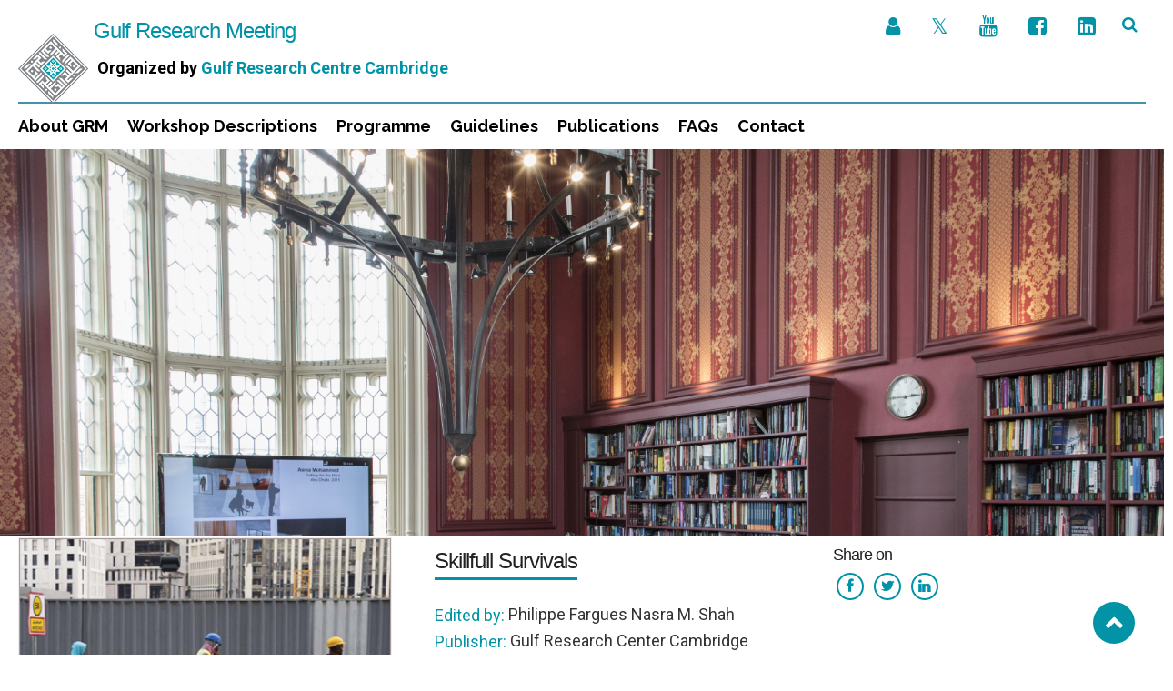

--- FILE ---
content_type: text/html; charset=UTF-8
request_url: https://www.gulfresearchmeeting.net/publication/51
body_size: 51013
content:
<!DOCTYPE html>
<html class=" js flexbox canvas canvastext webgl no-touch geolocation postmessage websqldatabase indexeddb hashchange history draganddrop websockets rgba hsla multiplebgs backgroundsize borderimage borderradius boxshadow textshadow opacity cssanimations csscolumns cssgradients cssreflections csstransforms csstransforms3d csstransitions fontface generatedcontent video audio localstorage sessionstorage webworkers no-applicationcache svg inlinesvg smil svgclippaths" lang="en-US" data-bt-theme="Eventim 1.1.7" style="" data-useragent="Mozilla/5.0 (Macintosh; Intel Mac OS X 10_12_6) AppleWebKit/537.36 (KHTML, like Gecko) Chrome/79.0.3945.130 Safari/537.36">
<head>
<meta http-equiv="Content-Type" content="text/html; charset=utf-8">
<meta name="csrf-token" content="LnUU7Qgi2GDyKvOYXMJLAw7gwIVDIQIq7zVn5WpV">
    <meta name="viewport" content="width=device-width, initial-scale=1, maximum-scale=1, user-scalable=no">
    <meta name="mobile-web-app-capable" content="yes">
    <meta name="apple-mobile-web-app-capable" content="yes">
    <meta property="og:image" content="https://www.grc.net/front-assets/images/GRCNewLogo8.png" />
    <meta property="og:title" content="GRM 2026 : Gulf Research Meeting">
    
    <meta property="og:description" content="The Gulf Research Meeting (GRM) offers a unique
environment to explore matters of key importance to the Gulf region
and provides a platform for discussion and dissemination of research in a wide variety of Gulf-related fields">
<meta property="og:image" content="https://www.grc.net/grc-front-assets/images/GRCNewLogo8.png" />
        <link rel="shortcut icon" type="image/ico" href="https://www.grc.net/front-assets/images/GRCNewLogo99.png"/>

    <link rel="image_src" href="https://www.grc.net/front-assets/images/GRCNewLogo99.png" />
    
    <meta property="og:type" content="website" />
    <meta property="og:site_name" content="GRM" />
    <title>The Gulf Research Meeting - About GRM 2026</title>
    <link rel="shortcut icon" type="image/ico" href="https://www.grc.net/front-assets/images/GRCNewLogo99.png"/>
    
    <meta name="twitter:image" property="og:image" content="https://www.grc.net/front-assets/images/GRCNewLogo99.png" />
    <link rel="dns-prefetch" href="https://fonts.googleapis.com/">
    
    <style type="text/css">
        img.wp-smiley,
        img.emoji {
            display: inline !important;
            border: none !important;
            box-shadow: none !important;
            height: 1em !important;
            width: 1em !important;
            margin: 0 .07em !important;
            vertical-align: -0.1em !important;
            background: none !important;
            padding: 0 !important;
        }
    </style>
    <link rel="stylesheet" id="wc-block-style-css" href="https://www.gulfresearchmeeting.net/front-assets/css/style.css" type="text/css" media="all"
          data-viewport-units-buggyfill="ignore">
    <link rel="stylesheet" href="https://www.gulfresearchmeeting.net/front-assets/css/fontawesome-all.css" type="text/css" media="all"
          data-viewport-units-buggyfill="ignore">

    <link rel="stylesheet" id="boldthemes_magnific-popup_css-css" href="https://www.gulfresearchmeeting.net/front-assets/css/magnific-popup.css" type="text/css"
          media="all" data-viewport-units-buggyfill="ignore">
    <!--    animate-->
    <link rel="stylesheet" href="https://www.gulfresearchmeeting.net/front-assets/css/animate.css">
    <!--    lightbox-->
    <link rel="stylesheet" href="https://www.gulfresearchmeeting.net/front-assets/css/lightbox.min.css">

    <!-- icon -->
    <link rel="shortcut icon" href="https://www.gulfresearchmeeting.net/front-assets/images/icon.png">
    <link rel="stylesheet" id="wc-block-style-css" href="https://www.gulfresearchmeeting.net/front-assets/css/style.css" type="text/css" media="all"   data-viewport-units-buggyfill="ignore">
    <link rel="stylesheet" href="https://www.gulfresearchmeeting.net/front-assets/css/fontawesome-all.css" type="text/css" media="all" data-viewport-units-buggyfill="ignore">

    <link rel="stylesheet" id="boldthemes_magnific-popup_css-css" href="https://www.gulfresearchmeeting.net/front-assets/css/magnific-popup.css" type="text/css"           media="all" data-viewport-units-buggyfill="ignore">
    <!--    animate-->
    <link rel="stylesheet" href="https://www.gulfresearchmeeting.net/front-assets/css/animate.css">
    <!--    lightbox-->
    <link rel="stylesheet" href="https://www.gulfresearchmeeting.net/front-assets/css/lightbox.min.css">
    <link rel="stylesheet" href="https://www.gulfresearchmeeting.net/front-assets/css/style.crush.css?v=0.1" type="text/css" media="all"  data-viewport-units-buggyfill="ignore">	  

    <!--[if lte IE 9]>
    <link rel='stylesheet' id='boldthemes_ie9_css-css'  href='https://www.gulfresearchmeeting.net/front-assets/css/ie9.css?ver=5.3' type='text/css' media='all'  data-viewport-units-buggyfill='ignore' />
    <link rel='stylesheet' id='boldthemes_ie9_css-css'  href='css/ie9.css?ver=5.3' type='text/css' media='all'  data-viewport-units-buggyfill='ignore' />
    <![endif]-->
    <link rel="stylesheet" id="boldthemes_fonts-css" href="https://fonts.googleapis.com/css?family=Raleway%3A100%2C200%2C300%2C400%2C500%2C600%2C700%2C800%2C900%2C100italic%2C200italic%2C300italic%2C400italic%2C500italic%2C600italic%2C700italic%2C800italic%2C900italic%7CRoboto%3A100%2C200%2C300%2C400%2C500%2C600%2C700%2C800%2C900%2C100italic%2C200italic%2C300italic%2C400italic%2C500italic%2C600italic%2C700italic%2C800italic%2C900italic%7CRaleway%3A100%2C200%2C300%2C400%2C500%2C600%2C700%2C800%2C900%2C100italic%2C200italic%2C300italic%2C400italic%2C500italic%2C600italic%2C700italic%2C800italic%2C900italic%7CRoboto%3A100%2C200%2C300%2C400%2C500%2C600%2C700%2C800%2C900%2C100italic%2C200italic%2C300italic%2C400italic%2C500italic%2C600italic%2C700italic%2C800italic%2C900italic%7CRoboto%3A100%2C200%2C300%2C400%2C500%2C600%2C700%2C800%2C900%2C100italic%2C200italic%2C300italic%2C400italic%2C500italic%2C600italic%2C700italic%2C800italic%2C900italic&amp;subset=latin%2Clatin-ext&amp;ver=1.0.0" type="text/css" media="all" data-viewport-units-buggyfill="ignore">
	<script src="https://ajax.googleapis.com/ajax/libs/jquery/2.1.1/jquery.min.js"></script>
	<script src="https://www.gulfresearchmeeting.net/assets/js/jquery.min.new.js"></script>
	<link rel="stylesheet" type="text/css" href="https://www.gulfresearchmeeting.net/assets/plugins/select2/css/select2.min.css" />
	<script src="https://www.gulfresearchmeeting.net/assets/plugins/select2/js/select2.full.min.js"></script>
    <script src="https://www.gulfresearchmeeting.net/assets/plugins/bootstrap/js/bootstrap.bundle.min.js"></script>
	<script src="https://www.gulfresearchmeeting.net/front-assets/js/enquire.min.js"></script>
    <script type="text/javascript">
        window._wpemojiSettings = {"baseUrl":"https:\/\/s.w.org\/images\/core\/emoji\/12.0.0-1\/72x72\/","ext":".png","svgUrl":"https:\/\/s.w.org\/images\/core\/emoji\/12.0.0-1\/svg\/","svgExt":".svg","source":{"concatemoji":"https:\/\/eventim.bold-themes.com\/conference\/wp-includes\/js\/wp-emoji-release.min.js?ver=5.3"}};
        !function(e,a,t){var r,n,o,i,p=a.createElement("canvas"),s=p.getContext&&p.getContext("2d");function c(e,t){var a=String.fromCharCode;s.clearRect(0,0,p.width,p.height),s.fillText(a.apply(this,e),0,0);var r=p.toDataURL();return s.clearRect(0,0,p.width,p.height),s.fillText(a.apply(this,t),0,0),r===p.toDataURL()}function l(e){if(!s||!s.fillText)return!1;switch(s.textBaseline="top",s.font="600 32px Arial",e){case"flag":return!c([127987,65039,8205,9895,65039],[127987,65039,8203,9895,65039])&&(!c([55356,56826,55356,56819],[55356,56826,8203,55356,56819])&&!c([55356,57332,56128,56423,56128,56418,56128,56421,56128,56430,56128,56423,56128,56447],[55356,57332,8203,56128,56423,8203,56128,56418,8203,56128,56421,8203,56128,56430,8203,56128,56423,8203,56128,56447]));case"emoji":return!c([55357,56424,55356,57342,8205,55358,56605,8205,55357,56424,55356,57340],[55357,56424,55356,57342,8203,55358,56605,8203,55357,56424,55356,57340])}return!1}function d(e){var t=a.createElement("script");t.src=e,t.defer=t.type="text/javascript",a.getElementsByTagName("head")[0].appendChild(t)}for(i=Array("flag","emoji"),t.supports={everything:!0,everythingExceptFlag:!0},o=0;o<i.length;o++)t.supports[i[o]]=l(i[o]),t.supports.everything=t.supports.everything&&t.supports[i[o]],"flag"!==i[o]&&(t.supports.everythingExceptFlag=t.supports.everythingExceptFlag&&t.supports[i[o]]);t.supports.everythingExceptFlag=t.supports.everythingExceptFlag&&!t.supports.flag,t.DOMReady=!1,t.readyCallback=function(){t.DOMReady=!0},t.supports.everything||(n=function(){t.readyCallback()},a.addEventListener?(a.addEventListener("DOMContentLoaded",n,!1),e.addEventListener("load",n,!1)):(e.attachEvent("onload",n),a.attachEvent("onreadystatechange",function(){"complete"===a.readyState&&t.readyCallback()})),(r=t.source||{}).concatemoji?d(r.concatemoji):r.wpemoji&&r.twemoji&&(d(r.twemoji),d(r.wpemoji)))}(window,document,window._wpemojiSettings);

    </script>
    <script src="https://www.gulfresearchmeeting.net/front-assets/js/wp-emoji-release.min.js" type="text/javascript" defer=""></script>	
    
    <script src="https://www.gulfresearchmeeting.net/assets/js/validation.js"></script>
    <script src="https://www.gulfresearchmeeting.net/assets/js/custom.js?v=0.1"></script>
    <link rel="stylesheet" href="https://www.gulfresearchmeeting.net/assets/dist/css/adminlte.minnn.css">
    <link rel="stylesheet" href="https://www.gulfresearchmeeting.net/assets/dist/css/custom.css">
    <link rel="stylesheet" type="text/css" href="https://www.gulfresearchmeeting.net/assets/plugins/sweetalert2/sweetalert2.min.css">
    <script src="https://www.gulfresearchmeeting.net/assets/plugins/sweetalert2/sweetalert2.min.new.js"></script>
    <link rel="stylesheet" id="wc-block-style-css" href="https://www.gulfresearchmeeting.net/front-assets/css/style.css" type="text/css" media="all"
          data-viewport-units-buggyfill="ignore">

    
    
    <script src="https://www.gulfresearchmeeting.net/assets/js/jssor.slider-28.0.0.min.js"></script>
    
    <script src="https://cdnjs.cloudflare.com/ajax/libs/html2canvas/0.4.1/html2canvas.js"></script>
    <script src="https://cdnjs.cloudflare.com/ajax/libs/jspdf/1.0.272/jspdf.debug.js"></script>
    <link rel="stylesheet" type="text/css" href="https://cdn.datatables.net/1.10.20/css/dataTables.bootstrap.min.css" />
    <link rel="stylesheet" type="text/css" href="https://maxcdn.bootstrapcdn.com/bootstrap/3.3.7/css/bootstrap.min.css" />

    <input type="hidden" id="token" name="token" value="LnUU7Qgi2GDyKvOYXMJLAw7gwIVDIQIq7zVn5WpV">
    <!-- Google Tag Manager -->
<script>(function(w,d,s,l,i){w[l]=w[l]||[];w[l].push({'gtm.start':
new Date().getTime(),event:'gtm.js'});var f=d.getElementsByTagName(s)[0],
j=d.createElement(s),dl=l!='dataLayer'?'&l='+l:'';j.async=true;j.src=
'https://www.googletagmanager.com/gtm.js?id='+i+dl;f.parentNode.insertBefore(j,f);
})(window,document,'script','dataLayer','GTM-PB5WJDT8');</script>
<!-- End Google Tag Manager -->
<!-- Global site tag (gtag.js) - Google Analytics -->
<script async src="https://www.googletagmanager.com/gtag/js?id=UA-169428370-1"></script>
<script>
  window.dataLayer = window.dataLayer || [];
  function gtag(){dataLayer.push(arguments);}
  gtag('js', new Date());

  gtag('config', 'UA-169428370-1');
</script>

</head>

<body class="  product-template-default single single-product postid-76 theme-eventim woocommerce 
woocommerce-page woocommerce-js bodyPreloader btMenuRightEnabled btStickyEnabled btLightSkin btBelowMenu btTopToolsInMenuArea btWithSidebar btSidebarRight btMenuRight 
btMenuHorizontal btStickyHeaderActive btStickyHeaderOpen " data-autoplay="0" data-gr-c-s-loaded="true">
    <!-- Google Tag Manager (noscript) -->
<noscript><iframe src="https://www.googletagmanager.com/ns.html?id=GTM-PB5WJDT8"
height="0" width="0" style="display:none;visibility:hidden"></iframe></noscript>
<!-- End Google Tag Manager (noscript) -->
<div class="btPageWrap" id="top">
    <!-- header -->
    <header class="mainHeader btClear gutter btDarkSkin">
        <div class="port">
            <!-- Mobile menu -->
            <div class="btLogoArea menuHolder btClear" style="padding-top:0px !important">
            <span class="btVerticalMenuTrigger">&nbsp;<span
                        class="btIco btIcoSmallSize btIcoDefaultColor btIcoDefaultType"><a href="#" target="_self"
                                                                                           data-ico-fa=""
                                                                                           class="btIcoHolder"></a></span></span>
                <span class="btHorizontalMenuTrigger">&nbsp;<span
                            class="btIco btIcoSmallSize btIcoDefaultColor btIcoDefaultType"><a href="#" target="_self"
                                                                                               data-ico-fa=""
                                                                                               class="btIcoHolder"></a></span></span>
                <!-- Logo Area -->
                <div class="logo" style="margin-top:-23px; width:400px">



                    <h3>


                        <a href="https://www.gulfresearchmeeting.net" style="color: #0093a7">
                            <img src="https://www.gulfresearchmeeting.net/front-assets/images/homegallery/grcicon.png" alt=""
                                 style="display: inline-block;position: relative;top: 40px; width: 77px; height:77px;"/> Gulf Research Meeting</a></h3>


                    <small class="btSubTitle" style="position: relative;top: -23px; left:87px; color: #000; font-weight: bolder; ">
                        Organized by
                        <a href="https://www.grc.net/" target="_blank" style="color:#0093a7; position:relative; text-decoration: underline">Gulf Research Centre Cambridge</a><br>
                        <!--<span style="font-size:14px; background-color: #FFFF00">at the University of Cambridge / UK</span>-->
                    </small>
                </div><!-- /logo -->
                <!-- .menuPort -->
                <div class="menuPort" style="visibility: visible;">
                    <div class="topBarInMenu">
                        <div class="topBarInMenuCell">

                                                            
                                <a href="#loginModal"  class="btIconWidget "><span class="btIconWidgetIcon"><span class="btIco btIcoDefaultType btIcoDefaultColor"><span class="btIcoHolder logout-icon "></span></span></span></a>

                                                        <a href="https://twitter.com/Gulf_Research?" target="_blank" class="btIconWidget ">
<span class="btIconWidgetIcon">
<span class="btIco btIcoDefaultType btIcoDefaultColor">
<span class="btIcoHolder twitter-square"></span></span></span></a>

                            <a href="https://www.youtube.com/user/gulfresearchcenter" target="_blank" class="btIconWidget ">
<span class="btIconWidgetIcon">
<span class="btIco btIcoDefaultType btIcoDefaultColor">
<span class="btIcoHolder youtube-square"></span></span></span></a>

                            <a href="https://www.facebook.com/gulfresearchcenter/" target="_blank" class="btIconWidget ">
<span class="btIconWidgetIcon">
<span class="btIco btIcoDefaultType btIcoDefaultColor">
<span class="btIcoHolder facebook-square"></span></span></span></a>

                            <a href="https://www.linkedin.com/company/gulf-research-center" target="_blank"
                               class="btIconWidget ">
<span class="btIconWidgetIcon">
<span class="btIco btIcoDefaultType btIcoDefaultColor">
<span class="btIcoHolder linkedin-square"></span></span></span></a>

                            <div class="btTopBox widget_search"><h2 class="widgettitle">Search</h2>
                                <div class="btSearch"><span class="btIco btIcoDefaultType btIcoDefaultColor"><a href="#"
                                                                                                                target="_blank"
                                                                                                                data-ico-fa=""
                                                                                                                class="btIcoHolder"></a></span>
                                </div>
                            </div>


                        </div><!-- /topBarInMenu -->
                    </div><!-- /topBarInMenuCell -->
                    <!-- Nav area -->
                    <nav>
                        <ul id="menu-primary-menu" class="menu">

                            <li id="menu-item-773" class="menu-item menu-item-type-post_type menu-item-object-page menu-item-has-children menu-item-773">
                                <div class="subToggler"></div>
                                <a href="https://www.gulfresearchmeeting.net/about-grm">About GRM</a>

                                <ul class="sub-menu">

                                    <li class="menu-item menu-item-type-post_type menu-item-object-page menu-item-786"><a
                                                href="https://www.gulfresearchmeeting.net/about-grm">Who We Are</a></li>
                                                

                                    <li class="menu-item menu-item-type-post_type menu-item-object-page menu-item-799"><a
                                                href="https://www.gulfresearchmeeting.net/statistics">Statistics by year</a></li>

                                    <li class="menu-item menu-item-type-post_type menu-item-object-page menu-item-799"><a
                                                href="https://www.gulfresearchmeeting.net/older-archives-main-page">Past GRMs</a></li>

                                <!--<li class="menu-item menu-item-type-post_type menu-item-object-page menu-item-1031"><a
                                            href="https://www.gulfresearchmeeting.net/soon" target="_blanck">GRM in the Media</a></li>-->

                                    <li class="menu-item menu-item-type-post_type menu-item-object-page menu-item-1041"><a
                                                href="https://www.gulfresearchmeeting.net/sponsors">Sponsors</a></li>

                                </ul>
                            </li>

                            <li id="menu-item-774" class="menu-item menu-item-type-post_type menu-item-object-page menu-item-has-children menu-item-774">
                                <div class="subToggler"></div>
                                <a href="https://www.gulfresearchmeeting.net/workshops">Workshop Descriptions</a>

                                <ul class="sub-menu">
                                    <li class="menu-item menu-item-type-post_type menu-item-object-page menu-item-784"><a
                                                href="https://www.gulfresearchmeeting.net/workshops">GRM Workshops</a>
                                    </li>
                                     
                                </ul>
                            </li>
                        <!--<li id="menu-item-774" class="menu-item menu-item-type-post_type menu-item-object-page menu-item-has-children menu-item-774">
                            <div class="subToggler"></div>
                            <a href="https://www.gulfresearchmeeting.net/schedules/front-all-schedules">Schedules</a>

                        </li>-->

                           <li id="menu-item-775" class="menu-item menu-item-type-post_type menu-item-object-page menu-item-has-children menu-item-775">
                                <div class="subToggler"></div>
                                <a href="https://grmvirtual.gulfresearchmeeting.net" target="_blank">Programme</a>

                                 <!--<ul class="sub-menu">

                                    <li class="menu-item menu-item-type-post_type menu-item-object-page menu-item-786"><a
                                                href="https://www.gulfresearchmeeting.net/main-scheduale">Main Conference Programme</a></li>

                                    <li class="menu-item menu-item-type-post_type menu-item-object-page menu-item-799"><a
                                                href="https://www.gulfresearchmeeting.net/scheduale-front">Individual Workshop Agendas</a></li>
                                </ul>-->
                            </li>

                            <li id="menu-item-776" class="menu-item menu-item-type-post_type menu-item-object-page menu-item-has-children menu-item-776">
                                <div class="subToggler"></div>
                                <a href="#">Guidelines</a>

                                <ul class="sub-menu">


                                    <li class="menu-item menu-item-type-post_type menu-item-object-page menu-item-972"><a
                                                href="https://www.gulfresearchmeeting.net/abstract-submission"></a></li>

                                    <li class="menu-item menu-item-type-post_type menu-item-object-page menu-item-778"><a
                                                href="https://gulfresearchmeeting.net/w/GRM2026-ParticipantsGuidelines-Updated-2025-11-18.pdf" target="blank">Participants Guidelines</a></li>

                                 <li class="menu-item menu-item-type-post_type menu-item-object-page menu-item-778"><a
                                                                         href="https://gulfresearchmeeting.net/full-paper-policy" target="blank">Paper Guidelines</a></li>

                                    <li class="menu-item menu-item-type-post_type menu-item-object-page menu-item-778"><a
                                                href="https://gulfresearchmeeting.net/intellectual" target="blank">Intellectual Property Guidelines</a></li>
                                                
                                                 <li class="menu-item menu-item-type-post_type menu-item-object-page menu-item-778"><a
                                                href="https://gulfresearchmeeting.net/directors-guidelines" target="blank">Director Guidelines</a></li>


                                </ul>
                            </li>
                            <!--<li id="menu-item-778" class="menu-item menu-item-type-post_type menu-item-object-page menu-item-has-children menu-item-778">
                                <div class="subToggler"></div>
                                <a href="https://www.gulfresearchmeeting.net/travel-information">Travel Information</a>
                            </li>-->
                            <li id="menu-item-777" class="menu-item menu-item-type-post_type menu-item-object-page">
                                <div class="subToggler"></div>
                                <a
                                        href="https://www.gulfresearchmeeting.net/publications">Publications</a>

                                <ul class="sub-menu">
                                    
                                    
                                  
                                 
                                                                      
                                       <li class="menu-item menu-item-type-post_type menu-item-object-page menu-item-778"><a
                                                href="https://www.gulfresearchmeeting.net/publications">GRM Books</a></li>
                                                
                                     <li class="menu-item menu-item-type-post_type menu-item-object-page menu-item-778"><a
                                                href="https://www.gulfresearchmeeting.net/grm-brochure">GRM Brochure</a></li>
                                                
                                   

                                    
                                    



                                </ul>
                            </li>
                            
                             <li class="menu-item menu-item-type-post_type menu-item-object-page menu-item-786"><a
                                                href="https://www.gulfresearchmeeting.net/faq">FAQs</a></li>
                            <li id="menu-item-778" class="menu-item menu-item-type-post_type menu-item-object-page menu-item-has-children menu-item-778">
                                <div class="subToggler"></div>
                                <a href="https://www.gulfresearchmeeting.net/contact-us">Contact</a>
                            </li>
                            
                            <!--<li id="menu-item-778" class="menu-item menu-item-type-post_type menu-item-object-page menu-item-has-children menu-item-778">
                                <div class="subToggler"></div>
                                <a style="color:#ed5005" href="https://grmvirtual.gulfresearchmeeting.net/evaluation/" target="_blanck">Evaluate GRM 2023</a>
                            </li>-->
                                                    <!--<li id="menu-item-778" class="menu-item menu-item-type-post_type menu-item-object-page menu-item-has-children menu-item-778">
                            <div class="subToggler"></div>
                            <a href="https://www.gulfresearchmeeting.net/lp-register">Registration</a>
                        </li>-->
                            
                            
                            
                            
                            
                            
                            
                            
                            
                            
                            
                            
                            
                            

                            
                                                    </ul>

                    </nav>
                    <!-- Scroll bar -->
                    <div class="iScrollVerticalScrollbar iScrollLoneScrollbar"
                         style="position: absolute; z-index: 9999; width: 7px; bottom: 2px; top: 2px; right: 1px; overflow: hidden; transform: translateZ(0px); transition-duration: 0ms; opacity: 0;">

                        <div class="iScrollIndicator"
                             style="box-sizing: border-box; position: absolute; background: rgba(0, 0, 0, 0.5); border: 1px solid rgba(255, 255, 255, 0.9); border-radius: 3px; width: 100%; transition-duration: 0ms; display: none; height: 78px; transform: translate(0px, 0px) translateZ(0px); transition-timing-function: cubic-bezier(0.1, 0.57, 0.1, 1);"></div>
                    </div>
                </div>
            </div><!-- /menuHolder / btBelowLogoArea -->
        </div><!-- /port -->

    </header><!-- /.mainHeader -->

    <div id="loginModal" class="modal-window">
        <div>
            <a href="#" title="Close" class="modal-close"><i class="fa fa-times"></i></a>
            <h2>Login</h2>

            <form class="login100-form validate-form p-b-33 p-t-5" id="userLoginPopup" action="javascript:;" method="post">
                <input type="hidden" name="_token" value="LnUU7Qgi2GDyKvOYXMJLAw7gwIVDIQIq7zVn5WpV">
                <p class="form-row form-row-wide">
                    <label for="username">Email Address&nbsp;<span
                                class="required">*</span></label>
                    <input type="email" class="input-text" name="username"
                           id="username" autocomplete="username" value=""></p>
                <p class="form-row form-row-wide"><br>
                    <label for="pass">Password&nbsp;<span
                                class="required">*</span></label>
                    <span class="password-input"><input class="winput-text"
                                                        type="password"
                                                        name="pass"
                                                        id="pass"
                                                        autocomplete="current-password"><span
                                class="show-password-input"></span></span>
                </p>
                <p style="color: red;font-size: 16px;font-family: inherit;" id="userLoginPopupMessage"></p>
                <p class="form-row">
                    <label class="">
                        <input class="" name="rememberme" type="checkbox"
                               id="rememberme" value="forever"> <span>Remember me</span>
                    </label>
                                        <a href="https://www.gulfresearchmeeting.net/lp-register" class="button poploginbtnstying" style="margin-left: 5px;">Register</a>
                    <button class="button poploginbtnstying" value="Log in" onclick="submitLoginForm('LnUU7Qgi2GDyKvOYXMJLAw7gwIVDIQIq7zVn5WpV','https://www.gulfresearchmeeting.net/chkUsrLogin','https://www.gulfresearchmeeting.net/checkUserLogin')" >Log in
                    </button>
                </p>
                <p class="lost_password">
                    <a href="https://www.gulfresearchmeeting.net/password-forgot">Lost your password?</a>

                    
                </p>
            </form>
        </div>
    </div>
    <div class="btSearchInner btFromTopBox" role="search">
        <div class="btSearchInnerContent">
            <form action="https://www.gulfresearchmeeting.net/search-page" method="post">
                <input type="hidden" name="_token" value="LnUU7Qgi2GDyKvOYXMJLAw7gwIVDIQIq7zVn5WpV">                <input type="text" name="search" placeholder="Looking for..." class="untouched">
                <button type="submit" data-icon=""></button>
            </form>
            <div class="btSearchInnerClose"><span class="btIco btIcoOutlineType btIcoDefaultColor btIcoMediumSize"><a href="#" target="_self" data-ico-fa="" class="btIcoHolder"></a></span></div>
        </div>
    </div>
    <!-- /.mainHeader -->
    <div class="btContentWrap btClear">
        <div class="btBlogHeaderContent">

<section id="pubmainpage" class="boldSection topExtraSpaced bottomSpaced btDarkSkin gutter btBottomVertical"
                 style="background-image:url('/front-assets/images/homegallery/library2.jpg');">


                    <div class="port">
                        <div class="boldCell">
                            <div class="boldCellInner">
                                <div class="boldRow ">
                                    <div class="boldRowInner">
                                        <div class="rowItem col-md-12 col-ms-12  btTextLeft inherit" data-width="12">
                                            <div class="rowItemContent">

                                            </div>
                                        </div>
                                    </div>
                                </div>
                            </div>
                        </div>
                    </div>

                </section>

            <section id="" data-parallax="0.1" data-parallax-offset="0" class="boldSection gutter btBottomVertical btParallax" style="background-position: 50% 44.2442px;"><div class="port"><div class="boldCell"><div class="boldCellInner"><div class="boldRow "><div class="boldRowInner"><div class="rowItem col-md-12 col-ms-12  btTextLeft inherit" data-width="12"><div class="rowItemContent"><div class="btClear btSeparator topSemiSpaced noBorder"><hr></div></div></div></div></div></div></div></div></section></div>

        <div class="btContentHolder">
            <div class="btContent">

                <!-- /articles -->





                <section class="boldSection gutter btWooCommerce bottomSpaced"><div class="port"><div class="boldCell"><div class="boldRow"><div class="rowItem col-md-12 col-ms-12">
                                    <div class="woocommerce-notices-wrapper"></div>
                                    <div id="product-76"
                                         class="post-76 product type-product status-publish has-post-thumbnail product_cat-posters first
                     instock shipping-taxable purchasable product-type-simple">

                                        <div class="woocommerce-product-gallery woocommerce-product-gallery--with-images
                    woocommerce-product-gallery--columns-4 images" data-columns="4"
                                             style="opacity: 1; transition: opacity 0.25s ease-in-out 0s;">
                                            <div data-thumb=""
                                                 data-thumb-alt="" class="woocommerce-product-gallery__image">
                                                <a href="https://www.grc.net/publication/104" target="_blank">
                                                                                                        <img width="600" height="600"
                                                         src="https://www.gulfresearchmeeting.net/documents/1583932650megl_3812.jpg"
                                                         class="wp-post-image" alt="" title="poster_4_up" ></a></div>
                                            
                                        </div>

                                        <div class="summary entry-summary">

                                            <header style="background: none;" class="header btClear large btDash bottomDash btAlternateDash">

                                                <div class="dash">
                                                    <h3><span class="headline">Skillfull Survivals</span></h3>
                                                </div>

                                               <div class="btSubTitle" style="padding-top:19px">
                                                   <span style="color:#0093a7; font-wirght:500"> Edited by:</span>  Philippe Fargues  Nasra M. Shah                                                      <br>
                                                    <span style="color:#0093a7; font-wirght:500">Publisher:</span> Gulf Research Center Cambridge
                                                    <br>
                                                    <span style="color:#0093a7; font-wirght:500">Published year:</span> 2015 - 2017
                                                   <br>
                                                    <span style="color:#0093a7; font-wirght:500">GRM year:</span> 2014

                                                </div>
                                                 <div class="woocommerce-product-details__short-description" style="padding-bottom:23px; padding-top:23px">
                                                <p style="text-align: justify">
                                                   The Gulf States are among the most sought-after destinations by global migrants. Part of this migration is irregular, due to five
main causes: entering with no proper visa; overstaying once a visa or residence permit has expired; being employed by someone
who is not the sponsor; absconding from a sponsor; and being born in the Gulf to parents with an irregular status. The treatment
reserved for migrants in an irregular situation marks out the Gulf States. Arrest and detention are widespread practices in spite of
constitutional guarantees against arbitrary imprisonment. Staying without a proper visa or absconding from a sponsor is regarded
as a criminal act, and foreign nationals who commit such acts are detained in the same prisons as common law criminals with
no clear right of recourse. Domestic workers, most of whom are women employed by private households and, therefore, not
protected by labour laws which in the Gulf apply only to businesses, are particularly subject to arbitrary sanctions and jail.
Lived experiences suggest that migrants may not see their irregular status as being disastrous. Many, in fact, are willing to perpetuate this situation, despite
their awareness about possible arrest, jail term, and deportation. A theme that emerges repeatedly in interviews indicates the lack of options open to 
110
migrants elsewhere, including their country of origin. Migrants in an irregular situation learn to negotiate the formal and informal spaces and systems
they encounter. They have specific goals they want to achieve during their Gulf stay, whatever the cost. Education of their children and building a
house in the origin country are paramount among these goals. Most irregular migrants seem to share one characteristic: resilience. As their stay in
the Gulf lengthens, they gather enough capacity to exercise their agency to achieve a skilful survival in the face of adversity. A wide-ranging system
of mutual benefits constituting win-win situations for varied actors enables and perpetuates irregular migration.  </p>
                                            </div>
                                            </header>




                                            <p><a href="https://www.grc.net/publication/104"
                                            target="_blank" class="btBtn btBtn btnOutlineStyle btnAccentColor btnSmall
                                            btnNormalWidth btnRightPosition btnNoIcon"><span class="btnInnerText">To Order this Publication</span></a></p>







                                        </div><!-- .summary -->


                                        <div class="btClear"></div>








                                    </div><!-- #product-76 -->

                                </div></div></div></div></section>

            </div><!-- /boldthemes_content -->

            <aside class="btSidebar">


                <div class="socialRow">

                    <h4><span>Share on</span></h4></div>
                <span class="btIco btIcoOutlineType btIcoAccentColor btIcoSmallSize">
                                    <a target="blanck" href="https://www.facebook.com/sharer/sharer.php?u=https://www.gulfresearchmeeting.net/publication/51" target="_self" data-ico-fa="" class="btIcoHolder"></a></span>

                <span class="btIco btIcoOutlineType btIcoAccentColor btIcoSmallSize">
                        <a target="blanck" href="https://twitter.com/intent/tweet?text=https://www.gulfresearchmeeting.net/publication/51" target="_self" data-ico-fa="" class="btIcoHolder"></a></span>

                <span class="btIco btIcoOutlineType btIcoAccentColor btIcoSmallSize"><a target="blanck" href="https://www.linkedin.com/shareArticle?url=https://www.gulfresearchmeeting.net/publication/51" target="_self" data-ico-fa="" class="btIcoHolder"></a></span>



        </aside>

    </div><!-- /contentHolder -->
    </div>
        <section id="bt_section5e3fe3f4c6ad2" data-parallax="0.1" data-parallax-offset="0" class="boldSection gutter btBottomVertical btParallax" style="background-position: 50% 44.2442px;"><div class="port"><div class="boldCell"><div class="boldCellInner"><div class="boldRow "><div class="boldRowInner"><div class="rowItem col-md-12 col-ms-12  btTextLeft inherit" data-width="12"><div class="rowItemContent"><div class="btClear btSeparator topSemiSpaced noBorder"><hr></div></div></div></div></div></div></div></div></section>

</div><!-- /boldthemes_content -->
</div><!-- /contentHolder -->
</div>
</div>
<footer class="btDarkSkin">
    <section class="boldSection btSiteFooterWidgets gutter topSpaced bottomSemiSpaced btDoubleRowPadding">
        <div class="port">
            <div class="boldRow">
                <div class="btBox widget_bt_twitter_widget rowItem col-md-6 col-sm-12">

                    <div class="recentTweets">


                        <a class="twitter-timeline" data-width="530" data-height="330" data-dnt="true" data-theme="dark" href="https://twitter.com/Gulf_Research?ref_src=twsrc%5Etfw">Tweets by Gulf_Research</a> <script async src="https://platform.twitter.com/widgets.js" charset="utf-8"></script>

                    </div>
                </div>

                <div class="btBox widget_bt_recent_posts rowItem col-md-6 col-sm-12">
                    <h4><span>Mobile Applications</span></h4>
                    <div class="popularPosts">

                        <ul class="col-md-6">

                            <li><div class="ppImage">
                                        <a href="https://apps.apple.com/sa/app/gulf-research-meeting/id1525504040" target="_blanck">
                                            <img  src="https://www.gulfresearchmeeting.net/front-assets/images/homegallery/appstoreicon-4.png" 
                                        class="attachment-thumbnail size-thumbnail wp-post-image" style="width:125px;height: 42px;max-width:125px" alt="" ></a></div>

                                <div class="ppTxt"><header class="header btClear small">
                                        <div class="btSuperTitle"></div><div class="dash">

                                        </div></header></div></li>

                            <li><div class="ppImage">
                                        <a href="https://play.google.com/store/apps/details?id=io.framework7.grms" target="_blanck">
                                            <img  src="https://www.gulfresearchmeeting.net/front-assets/images/homegallery/gplayicon.png"
                                        class="attachment-thumbnail size-thumbnail wp-post-image" style="width:125px;height: 42px;max-width:125px" alt=""></a></div>

                                <div class="ppTxt">
                                    <header class="header btClear small">
                                        <div class="btSuperTitle"> 
                                            </div><div class="dash">

                                        </div></header></div></li>

                        </ul>
                        <ul class="col-md-6 footlogo" style="margin-top: -83px;">

                            <li>

                                <div class="ppImage"><a href="https://grc.net/" target="_blank">
                                        <img  src="https://www.gulfresearchmeeting.net/front-assets/images/homegallery/GRCNewLogo5.jpg"class="" alt="GRC 24 Years"
                                        style="width:207px !important; hieght:89px !important;max-width: unset;"></a></div>

                               </li>
                            <li>
                                <header class="header btClear small" style="margin-bottom: 13px;">
                                        <div class="btSuperTitle"><a href="https://www.grc.net/grc24year" target="_blank">GRC 25 Years
                                            </a></div></header>
                                <div class="ppImage"><a href="https://www.grc.net/grc24year" target="_blank">
                                        <img  src="https://www.gulfresearchmeeting.net/grc-front-assets/images/GRC25Logo-2.png"class="" alt="GRC 25 Years"
                                        style="!important;max-width: unset;"></a></div>

                               </li>
                            <li>
                                 <header class="header btClear small">
                                        <div class="btSuperTitle"><a href="http://kcorp.net/" target="_blank">Powered by
                                            </a></div></header>
                                <div class="ppImage"><a href="http://kcorp.net/" target="_blank">
                                        <img  src="https://www.gulfresearchmeeting.net/front-assets/images/homegallery/kc-logo7-new.png" class="" alt="kcorp"
                                        style="width:145px !important; hieght:81px !important; max-width: unset;"></a></div>

                               </li>


                        </ul>
                    </div></div>
            </div>
        </div>
    </section>

</footer>

<section class="boldSection btSiteFooterWidgets gutter topSpaced bottomSemiSpaced btDoubleRowPadding" style="padding-bottom: 10px; padding-top: 10px; background-color: #fff; text-align: center;">
    <div class="port">
        <div class="boldRow">
            <div class="btBox widget_bt_twitter_widget rowItem col-md-12 col-sm-12">

                <p style="text-align: center">Copyright ©️ 2009
              -   2026

                 Gulf Research Centre Cambridge. All rights reserved.<br>

                    <a href="https://www.gulfresearchmeeting.net/privacy_policy_terms_and_conditions"><span>Terms, Conditions and Privacy Policy</span></a>

                    </p>
            </div></div></div>
</section>
</div>
<!-- jQuery -->
<!-- jQuery -->
<a data-scroll="" href="#bazinga" id="scroll-btn" class="btn btn-default" style="display: inline;">
    <i class="fa fa-angle-up"></i>
</a>
<script src='https://cdnjs.cloudflare.com/ajax/libs/jquery/2.1.3/jquery.min.js'></script>
<!-- recapctha -->
<script src="https://www.google.com/recaptcha/api.js" async defer></script>
<script type="text/javascript" src="https://www.gulfresearchmeeting.net/front-assets/js/datatable.js"></script>
<script type="text/javascript" src="https://www.gulfresearchmeeting.net/front-assets/js/bootstrap_datatable.js"></script>
<!-- jQuery UI 1.11.4 -->
<script src="https://www.gulfresearchmeeting.net/assets/plugins/jquery-ui/jquery-ui.min.js"></script>
<!-- Select2 -->
<!-- AdminLTE App -->

<!-- Neon_new file input js file -->
<script src="https://www.gulfresearchmeeting.net/assets/js/fileinput.js"></script>
<!-- bs-custom-file-input -->
<script src="https://www.gulfresearchmeeting.net/assets/plugins/bs-custom-file-input/bs-custom-file-input.min.js"></script>
<script type="text/javascript">
    $(document).ready(function () {
        bsCustomFileInput.init();
    });
</script>
<script src="https://www.gulfresearchmeeting.net/assets/plugins/select2/js/select2.full.min.js"></script>
<script src="https://www.gulfresearchmeeting.net/front-assets/js/slick.min.js"></script>
<script src="https://www.gulfresearchmeeting.net/front-assets/js/jquery.magnific-popup.min.js"></script>
<script src="https://www.gulfresearchmeeting.net/front-assets/js/fancySelect.js"></script>

<script type="text/javascript" src="https://www.gulfresearchmeeting.net/front-assets/js/bt_parallax.js"></script>
<script type="text/javascript" src="https://www.gulfresearchmeeting.net/front-assets/js/imagesloaded.pkgd.min.js"></script>
<script type="text/javascript" src="https://www.gulfresearchmeeting.net/front-assets/js/packery.pkgd.min.js"></script>
<script type="text/javascript" src="https://www.gulfresearchmeeting.net/front-assets/js/bt_grid_tweak.js"></script>
<script type="text/javascript" src="https://www.gulfresearchmeeting.net/front-assets/js/bt_grid_gallery.js"></script>

<script src="https://www.gulfresearchmeeting.net/front-assets/js/modernizr.custom.js"></script>
<script src="https://www.gulfresearchmeeting.net/front-assets/js/header.misc.js"></script>
<script src="https://www.gulfresearchmeeting.net/front-assets/js/dir.hover.js"></script>
<script src="https://www.gulfresearchmeeting.net/front-assets/js/sliders.js"></script>
<!--main script-->
<script  src="https://www.gulfresearchmeeting.net/front-assets/js/script.js"></script>
<!--lightbox-->
<script src="https://www.gulfresearchmeeting.net/front-assets/js/lightbox.min.js"></script>
<!--    wow.js file-->
<script src="https://www.gulfresearchmeeting.net/front-assets/js/wow.min.js"></script>
<script src="https://www.gulfresearchmeeting.net/assets/plugins/jquery-validation/jquery.validate.min.js"></script>
<script src="https://www.gulfresearchmeeting.net/assets/plugins/jquery-validation/additional-methods.min.js"></script>


<script type="text/javascript">
    $(document).ready(function () {
   /*       $('#paper_perposal_text').on('input propertychange', function() {
            CharLimit(this,250, 500);
        });
     function CharLimit(input,minChar, maxChar) {
        var len = $(input).val().length;
        $('#textCounter').text('min ' + (minChar -len) + ' to max ' + (maxChar - len) + ' words remaining');
        
        if (len >= minChar) {
            $('#textCounter').text('max ' + (maxChar - len) + ' words remaining');
            if (len > maxChar) {
            $(input).val($(input).val().substring(0, maxChar));
            $('#textCounter').text(0 + ' words remaining');
        }
        }
        
    } */
    new WOW().init();
        $('#quickForm').validate({
            rules: {
                email: {
                    required: true,
                    email: true,
                },
                password: {
                    required: true,
                    minlength: 5
                },
                terms: {
                    required: true
                },
            },
            messages: {
                email: {
                    required: "Please enter a email address",
                    email: "Please enter a vaild email address"
                },
                password: {
                    required: "Please provide a password",
                    minlength: "Your password must be at least 5 characters long"
                },
                terms: "Please accept our terms"
            },
            errorElement: 'span',
            errorPlacement: function (error, element) {
                error.addClass('invalid-feedback');
                element.closest('.form-group').append(error);
            },
            highlight: function (element, errorClass, validClass) {
                $(element).addClass('is-invalid');
            },
            unhighlight: function (element, errorClass, validClass) {
                $(element).removeClass('is-invalid');
            }
        });
    });
</script>




 
    

        

    
    
    <!--Start of Tawk.to Script-->
<script type="text/javascript">
var Tawk_API=Tawk_API||{}, Tawk_LoadStart=new Date();
(function(){
var s1=document.createElement("script"),s0=document.getElementsByTagName("script")[0];
s1.async=true;
s1.src='https://embed.tawk.to/6051c65e067c2605c0b94d99/1f0vmtob2';
s1.charset='UTF-8';
s1.setAttribute('crossorigin','*');
s0.parentNode.insertBefore(s1,s0);
})();
</script>
<!--End of Tawk.to Script-->
</body>
</html>



--- FILE ---
content_type: text/css
request_url: https://www.gulfresearchmeeting.net/front-assets/css/style.crush.css?v=0.1
body_size: 430295
content:
@charset "UTF-8";

/*
Theme Name: Eventim
Theme URI: http://eventim.bold-themes.com
Description: Responsive theme.
Version: 1.2.4
Author: BoldThemes
Author URI: http://bold-themes.com
Tags: one-column, right-sidebar, fluid-layout, responsive-layout, custom-menu, featured-images, sticky-post, theme-options, threaded-comments, translation-ready
Text Domain: showcase
License: GNU General Public License version 3.0 & Envato Regular/Extended License
License URI: http://www.gnu.org/licenses/gpl-3.0.html & http://themeforest.net/licenses

All PHP code is released under the GNU General Public Licence version 3.0
All HTML/CSS/JAVASCRIPT code is released under Envato's Regular/Extended License

[Table of contents]

1. Base
2. Typography
3. Bootstrap grid
4. Bold themes grid
5. Template
6. Header
7. Footer
8. Post
9. Elements
10. Animations
11. Woocommerce
12. Cost calculator
13. Screens
14. Woocommerce screens

*/
/* FontAwesome */
@font-face {
    font-family: 'FontAwesome';
    src: url(fonts/fontawesome-webfont.eot?v=4.3.0);
    src: url(fonts/fontawesome-webfont.eot?#iefix&v=4.3.0) format('embedded-opentype'), url(fonts/fontawesome-webfont.woff2?v=4.3.0) format('woff2'), url(fonts/fontawesome-webfont.woff?v=4.3.0) format('woff'), url(fonts/fontawesome-webfont.ttf?v=4.3.0) format('truetype'), url(fonts/fontawesome-webfont.svg?v=4.3.0#fontawesomeregular) format('svg');
    font-weight: normal;
    font-style: normal;
}

/*  7-stroke (http://themes-pixeden.com/font-demos/7-stroke/index.html) */
@font-face {
    font-family: 'Icon7Stroke';
    src: url(fonts/Pe-icon-7-stroke.eot?d7yf1v);
    src: url(fonts/Pe-icon-7-stroke.eot?#iefixd7yf1v) format('embedded-opentype'), url(fonts/Pe-icon-7-stroke.woff?d7yf1v) format('woff'), url(fonts/Pe-icon-7-stroke.ttf?d7yf1v) format('truetype'), url(fonts/Pe-icon-7-stroke.svg?d7yf1v#Pe-icon-7-stroke) format('svg');
    font-style: normal;
}

/* Weather icons */
@font-face {
    font-family: 'WeatherIcons';
    src: url(fonts/weathericons-regular-webfont.eot);
    src: url(fonts/weathericons-regular-webfont.eot?#iefix) format('embedded-opentype'), url(fonts/weathericons-regular-webfont.woff2) format('woff2'), url(fonts/weathericons-regular-webfont.woff) format('woff'), url(fonts/weathericons-regular-webfont.ttf) format('truetype'), url(fonts/weathericons-regular-webfont.svg#weather_iconsregular) format('svg');
    font-weight: normal;
    font-style: normal;
}

/* Custom icons */
@font-face {
    font-family: 'CustomBusinessSet';
    src: url(fonts/Business.ttf?uo8kwk) format('truetype'), url(fonts/Business.woff?uo8kwk) format('woff'), url(fonts/Business.svg?uo8kwk#CustomBusinessSet) format('svg');
    font-weight: normal;
    font-style: normal;
}

/* Variables */
// Base gutter width // Headline fond // Headline supertitle font // Headline subtitle font // Headline fond // Base font // Base font // Base font size // Base font color // Base headline color // Base bg color // Base border color // Sub bg color // Base font color // Base headline color // Base bg color // Base border color // Sub bg color // Main color // Darker main color // Darker main color // Main color // Sidebar width (%) // Padding between sidebar and sontent // Left and right page padding for boxed content // Top and bottom padding between content elements (base value) // RowItem padding // Default spacing in grid gallery // Defines logo height and menu line height // Top and bottom padding of the whole horizontal menu (px) // Padding between horizontal menu elements (px) // Width of the vertical menu (px) // Top bar height (px) // dropdown width (px) // Base font size // Small icon size // Small icon size // Small icon size // Small icon size // Small icon size/* Aliases */
/* Reset */
article,
aside,
details,
figcaption,
figure,
footer,
header,
hgroup,
main,
nav,
section,
summary,
audio,
canvas,
video {
    display: block;
}

audio,
canvas,
video {
    display: inline-block;
}

*:focus,
* {
    outline: none;
    outline: 0;
}

.touch * {
    -webkit-tap-highlight-color: rgba(0, 0, 0, 0);
    -webkit-focus-ring-color: rgba(0, 0, 0, 0);
}

button::-moz-focus-inner {
    border: 0;
}

audio:not([controls]) {
    display: none;
    height: 0;
}

html,
body {
    margin: 0;
    padding: 0;
}

*,
*:after,
*:before {
    -webkit-box-sizing: border-box;
    -moz-box-sizing: border-box;
    box-sizing: border-box;
    padding: 0;
    margin: 0;
    background-repeat: no-repeat;
}

/* FloatClears */
.btClear:after,
.mainHeader:after,
.menuHolder .port:after,
.topBarPort:after,
.boldSiteFooter:before,
.boldSiteFooter:after,
.boldSiteFooter .port:after,
.contentWrap:after,
.contentHolder:after,
.btBox:after,
.boldSection .port:after,
.header:after,
.boldRow:after,
.socialRow:before,
.socialRow:after,
.servicesItem .sIcon:after,
.boldSection:before,
.boldSection:after,
.psCats:after,
.psWrap:after,
.btTabs:after,
.tabsHeader:after,
.neighboringArticles:after,
.articleListItem footer:after,
.btPagination:after,
.boldArticleBody blockquote:after,
.tilesWall.classic .bgiTxt:after,
.btQuoteItem:after,
.boldArticleHeader .socialRow:before,
.tagcloud:after,
.btInstaGrid:after {
    content: " ";
    display: table;
    width: 100%;
    clear: both;
}
header.header.btClear.large.btDash.bottomDash {
    padding: 13px;
    background: #23212175;
    width: auto;
    float: left;
    display: flow-root;
}
/* Text meant only for screen readers. */
.screen-reader-text {
    clip: rect(1px, 1px, 1px, 1px);
    position: absolute !important;
    height: 1px;
    width: 1px;
    overflow: hidden;
}

.screen-reader-text:focus {
    background-color: #f1f1f1;
    border-radius: 3px;
    -webkit-box-shadow: 0 0 2px 2px rgba(0, 0, 0, .6);
    box-shadow: 0 0 2px 2px rgba(0, 0, 0, .6);
    clip: auto !important;
    color: #21759b;
    display: block;
    font-size: 14px;
    font-size: .875rem;
    font-weight: bold;
    height: auto;
    left: 5px;
    line-height: normal;
    padding: 15px 23px 14px;
    text-decoration: none;
    top: 5px;
    width: auto;
    z-index: 100000;
}

/* top arrow */
.ntHome .ntWayPoint {
    bottom: -2px;
    z-index: 2;
}

.ntWayPoint {
    position: absolute;
    left: 50%;
    transform: translateX(-50%);
    bottom: calc(100% - -33px);
    display: flex;
    cursor: pointer;
}

.ntHome .ntWayPoint i {
    text-align: center;
    color: #ed1c94;
    top: 15px;
}

.ntWayPoint i {
    text-align: center;
    position: absolute;
    top: 15px;
    left: 0;
    right: 0;
    color: #4194a7;
    font-size: 25px;
    transition: 0.4s cubic-bezier(0.68, -0.55, 0.27, 1.55) all;
    animation: bounce_10px 2s ease infinite;
}

.ntWayPoint::after {
    content: '';
    background-image: url(../images/homegallery/way-point-white.svg);
    width: 253px;
    height: 38px;
}

.fa-angle-down:before {
    content: "\f107";
}

/* switch */
.switch {
    position: relative;
    display: inline-block;
    width: 90px !important;
    height: 34px;
    float: none !important;
    margin-left: 120px !important;
}

.lang {
    margin-left: 80px !important;
    width: 57px !important;
}

.nestedlble {
    margin-left: -79px !important;
}

.switch input {
    opacity: 0;
    width: 0;
    height: 0;
}

.slider {
    position: absolute;
    cursor: pointer;
    top: 0;
    left: 0;
    right: 0;
    bottom: 0;
    background-color: #ccc;
    -webkit-transition: .4s;
    transition: .4s;
}

.slider:before {
    position: absolute;
    content: "";
    height: 26px;
    width: 26px;
    left: 4px;
    bottom: 4px;
    background-color: white;
    -webkit-transition: .4s;
    transition: .4s;
}

input:checked+.slider {
    background-color: #0093a7;
}

input:focus+.slider {
    box-shadow: 0 0 1px #0093a7;
}

input:checked+.slider:before {
    -webkit-transform: translateX(26px);
    -ms-transform: translateX(26px);
    transform: translateX(26px);
}

/* Rounded sliders */
.slider.round {
    border-radius: 34px;
}

.slider.round:before {
    border-radius: 50%;
}

/* contact dropdown */
.btQuoteBooking .btQuoteItem {
    padding: 0 0 0 220px;
    margin: 0 0 30px;
}

.btQuoteBooking *,
.btQuoteBooking *:after,
.btQuoteBooking *:before {
    -webkit-box-sizing: border-box;
    -moz-box-sizing: border-box;
    box-sizing: border-box;
}

.btQuoteBooking .btQuoteItem label {
    display: block;
    float: left;
    width: 220px;
    margin: 8px 0 0 -220px;
    padding-right: 20px;
}

.btQuoteBooking .btQuoteItemInput {
    text-align: center;
}

.btNotSelected {
    min-height: 38px;
}

.btQuoteBooking .ddOutOfVision {
    position: absolute;
    height: 0;
    width: 0;
    overflow: hidden;
}

.btQuoteBooking .btDropDown .dd {
    position: relative;
}

.btQuoteBooking .ddTitle {
    position: relative;
    cursor: pointer;
}

.btQuoteBooking .ddTitle .arrow {
    display: block;
    position: absolute;
    right: 10px;
    top: 50%;
    margin-top: -2px;
}

.btQuoteBooking .ddTitle .arrow:before {
    content: ' ';
    width: 0;
    height: 0;
    border-left: 7px solid transparent;
    border-right: 7px solid transparent;
    border-top: 7px solid rgba(0, 0, 0, .2);
    display: block;
}

.btQuoteBooking .dd.ddcommon.borderRadius .ddTitleText {
    background-color: #fff;
    border: 1px solid rgba(0, 0, 0, .2);
    padding: 0 37px 0 0;
}

.btQuoteBooking .ddTitleText.btNotSelected .ddlabel {
    color: #a9a9a9;
}

.btQuoteBooking .ddTitleText .ddlabel {
    width: 100%;
    line-height: 2;
    color: #000;
}

.btQuoteBooking .ddTitleText .ddlabel .description {
    line-height: 1.5;
    margin-top: -.3em;
    margin-bottom: .3em;
}

/* custome CSS main banner sec */
div span.fa-print:before {
    content: '\f02f';
    font: 30px/1 FontAwesome;
    position: relative;
    top: 3px;
    margin-right: 13px;
    color: #0093a7;
    clear: both;

}

div span.fa-file-pdf-o:before {
    content: '\f1c1';
    font: 30px/1 FontAwesome;
    position: relative;
    top: 3px;
    margin-right: 13px;
    color: #0093a7;
    clear: both;

}

div span.fa-share-alt-square:before {
    content: '\f1e1';
    font: 30px/1 FontAwesome;
    position: relative;
    top: 3px;
    margin-right: 13px;
    color: #0093a7;
    clear: both;

}
  .sponslogo{
        border: 3px solid #b1abab7d;padding:11px; text-align: center; height: 321px; line-height: 321px;
    }
    .sponslogo img{
        max-height: 321px; vertical-align: middle;
    }
    
    
     .sponslogohome{
        border: 3px solid #b1abab7d;padding:11px; text-align: center; height: 225px; line-height: 225px;
    }
    .sponslogohome img{
        max-height: 225px; vertical-align: middle;
    }
   section#travel {
    padding-top: 25%;
    background-size: cover;
    margin-top: 107px;
} 
#travel .header .btSubTitle p{
    display: block;
    text-align: left;
}

 #pubmainpage {
  padding: 16.6%;background-size: 100%;
}
.grmall{
    background: url(../images/homegallery/caliconpic.png)no-repeat center 100%;
    width: 114px;
    height: 113px;
    position: fixed;
    left: 37px;
    top: 88px;
    padding: 37px 7px 0 7px;
    text-align: center;
    font-weight: bolder;
    color: #0093a7;
    z-index: 9999;
}

#programbanner{
    
    padding: 10%;background-size: cover;
    background-position: center;
}

#directors{
    
    padding-top: 17%;background-size: 100%;
    background-position: center;
}

.smallheadh2{
   background: none;
    width: 700px !important;
    margin-top: 43px;
}

.smallheadh2{
   background: none;
    width: 700px !important;
    margin-top: 43px;
}

#mainbannersec {
    background-image:
        url(../images/mainbanner2.jpg);
    background-position: top center;
    padding-bottom: 151px;
    background-size: 100%;
    padding-top: 227px;
    margin-top: 85px;
}

/* counter */

.ntCounter_type {
    padding-bottom: 80px;
    background: linear-gradient(to right, #616465 0%, #0093a7 100%);
}

.ntCounter_type .headline {
    color: #fff;
}

.ntCounter_type i {
    margin-bottom: 10px;
    color: #ffffff;
    font-size: 95px;
    text-align: center;
    display: block;
    opacity: 0.2;
    position: absolute;
    left: 10%;
    top: 10px;
    pointer-events: none; /*anchor style purpose*/
}

.ntInnerSection {
    padding-top: 80px;
    padding-left: 0px;
    padding-right: 0px;
    position: relative;
}

.ntCounter_type h3 {
    font-weight: 900;
    display: block;
    font-size: 50px;
    color: #ffffff !important;
    text-align: center;
    line-height: 40px;
}

.ntCounter_type span.ntCounterTitle {
    display: block;
    text-align: center;
    margin-top: 10px;
    color: #ffffff;
    font-weight: 400;
}

/*anchor tag style*/
.ntCounter_type span.ntCounterTitle a{
    color: #ffffff;
}

/* Form elements */
/*input {
    -webkit-appearance: none;
}*/
input:not([type='checkbox']):not([type='radio']),
textarea,
select {
    outline: none;
    font: inherit;
    width: 100%;
    background: transparent;
    line-height: 1;
}

input:not([type='checkbox']):not([type='radio']),
select {
    padding: 10px;
    background: transparent;
    line-height: inherit;
    width: 100%;
    display: block;
}

input:not([type='checkbox']):not([type='radio']):not([type='submit']):not([type='search']):focus,
textarea:not([type='checkbox']):not([type='radio']):focus {
    -webkit-box-shadow: 0 0 4px 0 #0093a7;
    box-shadow: 0 0 4px 0 #0093a7;
    border: 1px solid #333;
    -webkit-transition: all 500ms ease;
    -moz-transition: all 500ms ease;
    transition: all 500ms ease;
}

textarea {
    padding: 10px;
    resize: vertical;
}

button {
    font: inherit;
}

/* Texts */
figure,
img,
select,
embed,
iframe {
    max-width: 100%;
    height: auto;
}

pre code {
    display: block;
}

pre {
    overflow: hidden;
}

/* Href */
a {
    text-decoration: none;
    -webkit-transition: color 300ms ease;
    -moz-transition: color 300ms ease;
    transition: color 300ms ease;
    color: #0093a7;
}

a:hover {
    text-decoration: none;
}

.btLightSkin a:hover,
.btDarkSkin .btLightSkin a:hover {
    color: #333;
}

.btDarkSkin a:hover,
.btLightSkin .btDarkSkin a:hover {
    color: #fff;
}

a img {
    border: none;
}

a,
a:active,
a:focus {
    outline: none;
}

/* Base typography */
p,
dl,
address,
cite {
    margin: 0 0 20px;
}

ul,
ol,
li {
    margin: 0 0 20px 5px;
    padding: 0 0 0 5px;
}

li,
ul ul,
ol ol {
    margin-bottom: 0;
}

dt {
    font-weight: 600;
    display: inline;
    padding-right: 10px;
}

dd {
    display: inline;
}

dd p {
    display: inline;
}

dd:after {
    content: ' ';
    display: table;
    clear: both;
}

figcaption {
    font-size: 14px;
}

select,
input {
    font-family: Raleway;
}

/*html {
    font-size: 62.5%;
}*/
/* Base font */
html,
body {
    min-height: 100vh;
}

html {
    overflow-x: hidden;
}

body {
    font-family: "Raleway", Arial, sans-serif;
}

body {
    font-size: 16px;
    font-weight: 400;
    line-height: 1.8;
    background-size: cover;
    background-attachment: fixed;
}

.small,
small {
    font-size: 14px;
}

/* Headings */
h1,
h2,
h3,
h4,
h5,
h6 {
    font-family: "Roboto";
}

h1,
h2,
h3,
h4,
h5,
h6 {
    clear: both;
    margin: 0 0 20px;
    line-height: 1.5;
    padding: 0;
    letter-spacing: -1px;
}

h1,
h2,
h3 {
    font-weight: 700;
}

h1 {
    font-size: 64px;
    line-height: 74px;
}

h2 {
    font-size: 40px;
    line-height: 50px;
}

h3 {
    font-size: 30px;
    line-height: 40px;
}

h4,
h5,
h6 {
    font-size: 24px;
    letter-spacing: -1px;
    font-weight: 700;
    line-height: 34px;
}

.btDarkSkin h4,
.btDarkSkin h5,
.btDarkSkin h6,
.btLightSkin .btDarkSkin h4,
.btLightSkin .btDarkSkin h5,
.btLightSkin .btDarkSkin h6 {
    font-weight: 500;
}

h5 {
    font-size: 21px;
    line-height: 31px;
}

h6 {
    font-size: 18px;
    line-height: 28px;
}

/* Tables */
.btContentHolder table {
    width: 100%;
    margin: 0 0 1em;
    border-collapse: collapse;
    text-align: left;
    border: 1px solid rgba(0, 0, 0, .07);
}

.btContentHolder table td,
.btContentHolder table th {
    padding: 1em;
    border: 1px solid rgba(0, 0, 0, .07);
}

.btContentHolder table thead th {
    font-weight: 700;
    background-color: #0093a7;
    color: white;
}

.col-xs-1,
.col-sm-1,
.col-md-1,
.col-lg-1,
.col-xs-2,
.col-sm-2,
.col-md-2,
.col-lg-2,
.col-xs-3,
.col-sm-3,
.col-md-3,
.col-lg-3,
.col-xs-4,
.col-sm-4,
.col-md-4,
.col-lg-4,
.col-xs-5,
.col-sm-5,
.col-md-5,
.col-lg-5,
.col-xs-6,
.col-sm-6,
.col-md-6,
.col-lg-6,
.col-xs-7,
.col-sm-7,
.col-md-7,
.col-lg-7,
.col-xs-8,
.col-sm-8,
.col-md-8,
.col-lg-8,
.col-xs-9,
.col-sm-9,
.col-md-9,
.col-lg-9,
.col-xs-10,
.col-sm-10,
.col-md-10,
.col-lg-10,
.col-xs-11,
.col-sm-11,
.col-md-11,
.col-lg-11,
.col-xs-12,
.col-sm-12,
.col-md-12,
.col-lg-12,
.col-ms-1,
.col-ms-2,
.col-ms-3,
.col-ms-4,
.col-ms-5,
.col-ms-6,
.col-ms-7,
.col-ms-8,
.col-ms-9,
.col-ms-10,
.col-ms-11,
.col-ms-12 {
    position: relative;
}

@media (min-width: 768px) {

    .col-xs-1,
    .col-sm-1,
    .col-md-1,
    .col-lg-1,
    .col-xs-2,
    .col-sm-2,
    .col-md-2,
    .col-lg-2,
    .col-xs-3,
    .col-sm-3,
    .col-md-3,
    .col-lg-3,
    .col-xs-4,
    .col-sm-4,
    .col-md-4,
    .col-lg-4,
    .col-xs-5,
    .col-sm-5,
    .col-md-5,
    .col-lg-5,
    .col-xs-6,
    .col-sm-6,
    .col-md-6,
    .col-lg-6,
    .col-xs-7,
    .col-sm-7,
    .col-md-7,
    .col-lg-7,
    .col-xs-8,
    .col-sm-8,
    .col-md-8,
    .col-lg-8,
    .col-xs-9,
    .col-sm-9,
    .col-md-9,
    .col-lg-9,
    .col-xs-10,
    .col-sm-10,
    .col-md-10,
    .col-lg-10,
    .col-xs-11,
    .col-sm-11,
    .col-md-11,
    .col-lg-11,
    .col-xs-12,
    .col-sm-12,
    .col-md-12,
    .col-lg-12,
    .col-ms-1,
    .col-ms-2,
    .col-ms-3,
    .col-ms-4,
    .col-ms-5,
    .col-ms-6,
    .col-ms-7,
    .col-ms-8,
    .col-ms-9,
    .col-ms-10,
    .col-ms-11,
    .col-ms-12 {
        min-height: 1px;
    }
}

.col-xs-1,
.col-xs-2,
.col-xs-3,
.col-xs-4,
.col-xs-5,
.col-xs-6,
.col-xs-7,
.col-xs-8,
.col-xs-9,
.col-xs-10,
.col-xs-11,
.col-xs-12 {
    float: left;
}

.col-xs-12 {
    width: 100%;
}

.col-xs-11 {
    width: 91.66666667%;
}

.col-xs-10 {
    width: 83.33333333%;
}

.col-xs-9 {
    width: 75%;
}

.col-xs-8 {
    width: 66.66666667%;
}

.col-xs-7 {
    width: 58.33333333%;
}

.col-xs-6 {
    width: 50%;
}

.col-xs-5 {
    width: 41.66666667%;
}

.col-xs-4 {
    width: 33.33333333%;
}

.col-xs-3 {
    width: 25%;
}

.col-xs-2 {
    width: 16.66666667%;
}

.col-xs-1 {
    width: 8.33333333%;
}

@media (min-width: 480px) {

    .col-ms-1,
    .col-ms-2,
    .col-ms-3,
    .col-ms-4,
    .col-ms-5,
    .col-ms-6,
    .col-ms-7,
    .col-ms-8,
    .col-ms-9,
    .col-ms-10,
    .col-ms-11,
    .col-ms-12 {
        float: left;
    }

    .col-ms-12 {
        width: 100%;
    }

    .col-ms-11 {
        width: 91.66666667%;
    }

    .col-ms-10 {
        width: 83.33333333%;
    }

    .col-ms-9 {
        width: 75%;
    }

    .col-ms-8 {
        width: 66.66666667%;
    }

    .col-ms-7 {
        width: 58.33333333%;
    }

    .col-ms-6 {
        width: 50%;
    }

    .col-ms-5 {
        width: 41.66666667%;
    }

    .col-ms-4 {
        width: 33.33333333%;
    }

    .col-ms-3 {
        width: 25%;
    }

    .col-ms-2 {
        width: 16.66666667%;
    }

    .col-ms-1 {
        width: 8.33333333%;
    }
}

@media (min-width: 768px) {

    .col-sm-1,
    .col-sm-2,
    .col-sm-3,
    .col-sm-4,
    .col-sm-5,
    .col-sm-6,
    .col-sm-7,
    .col-sm-8,
    .col-sm-9,
    .col-sm-10,
    .col-sm-11,
    .col-sm-12 {
        float: left;
    }

    .col-sm-12 {
        width: 100%;
    }

    .col-sm-11 {
        width: 91.66666667%;
    }

    .col-sm-10 {
        width: 83.33333333%;
    }

    .col-sm-9 {
        width: 75%;
    }

    .col-sm-8 {
        width: 66.66666667%;
    }

    .col-sm-7 {
        width: 58.33333333%;
    }

    .col-sm-6 {
        width: 50%;
    }

    .col-sm-5 {
        width: 41.66666667%;
    }

    .col-sm-4 {
        width: 33.33333333%;
    }

    .col-sm-3 {
        width: 25%;
    }

    .col-sm-2 {
        width: 16.66666667%;
    }

    .col-sm-1 {
        width: 8.33333333%;
    }
}

@media (min-width: 992px) {

    .col-md-1,
    .col-md-2,
    .col-md-3,
    .col-md-4,
    .col-md-5,
    .col-md-6,
    .col-md-7,
    .col-md-8,
    .col-md-9,
    .col-md-10,
    .col-md-11,
    .col-md-12 {
        float: left;
    }

    .col-md-12 {
        width: 100%;
    }

    .col-md-11 {
        width: 91.66666667%;
    }

    .col-md-10 {
        width: 83.33333333%;
    }

    .col-md-9 {
        width: 75%;
    }

    .col-md-8 {
        width: 66.66666667%;
    }

    .col-md-7 {
        width: 58.33333333%;
    }

    .col-md-6 {
        width: 50%;
    }

    .col-md-5 {
        width: 41.66666667%;
    }

    .col-md-4 {
        width: 33.33333333%;
    }

    .col-md-3 {
        width: 25%;
    }

    .col-md-2 {
        width: 16.66666667%;
    }

    .col-md-1 {
        width: 8.33333333%;
    }
}

@media (min-width: 1200px) {

    .col-lg-1,
    .col-lg-2,
    .col-lg-3,
    .col-lg-4,
    .col-lg-5,
    .col-lg-6,
    .col-lg-7,
    .col-lg-8,
    .col-lg-9,
    .col-lg-10,
    .col-lg-11,
    .col-lg-12 {
        float: left;
    }

    .col-lg-12 {
        width: 100%;
    }

    .col-lg-11 {
        width: 91.66666667%;
    }

    .col-lg-10 {
        width: 83.33333333%;
    }

    .col-lg-9 {
        width: 75%;
    }

    .col-lg-8 {
        width: 66.66666667%;
    }

    .col-lg-7 {
        width: 58.33333333%;
    }

    .col-lg-6 {
        width: 50%;
    }

    .col-lg-5 {
        width: 41.66666667%;
    }

    .col-lg-4 {
        width: 33.33333333%;
    }

    .col-lg-3 {
        width: 25%;
    }

    .col-lg-2 {
        width: 16.66666667%;
    }

    .col-lg-1 {
        width: 8.33333333%;
    }
}

.clearfix:before,
.clearfix:after,
.container:before,
.container:after,
.container-fluid:before,
.container-fluid:after,
.row:before,
.row:after {
    content: " ";
    display: table;
}

.clearfix:after,
.container:after,
.container-fluid:after,
.row:after {
    clear: both;
}

.visible-xs,
.visible-ms,
.visible-sm,
.visible-md,
.visible-lg {
    display: none !important;
}

@media (max-width: 480px) {
    .visible-xs {
        display: block !important;
    }
}

@media (min-width: 480px) and (max-width:767px) {
    .visible-ms {
        display: block !important;
    }
     .footlogo{
       margin-top: 0px !important;
   } 
}

@media (min-width: 768px) and (max-width: 991px) {
    .visible-sm {
        display: block !important;
    }
   .footlogo{
       margin-top: 0px !important;
   } 
}

@media (min-width: 992px) and (max-width: 1199px) {
    .visible-md {
        display: block !important;
    }
}

@media (min-width: 1200px) {
    .visible-lg {
        display: block !important;
    }
}

@media (max-width: 480px) {
    .hidden-xs {
        display: none !important;
    }
}

@media (min-width: 480px) and (max-width: 767px) {
    .hidden-ms {
        display: none !important;
    }
}

@media (min-width: 768px) and (max-width: 991px) {
    .hidden-sm {
        display: none !important;
    }
}

@media (min-width: 992px) and (max-width: 1199px) {
    .hidden-md {
        display: none !important;
    }
}

@media (min-width: 1200px) {
    .hidden-lg {
        display: none !important;
    }
}

/* Grid elements base */
.gutter .port {
    max-width: 1360px;
    margin: auto;
}

/* Divider */
.btDivider {
    border-bottom: 1px solid rgba(0, 0, 0, .2);
}

/* Row and column */
.boldRow {
    display: block;
    margin: 0 -15px;
}

.btScrollInfoRow {
    position: absolute;
    bottom: 40px;
    width: 100%;
}

.btScrollInfoRow .sIcon {
    margin-bottom: 5px !important;
}

.rowItem {
    padding: 0 15px;
}

.rowItemContent {
    position: relative;
    width: 100%;
}

.workshopinner .rowItemContent {
    position: relative;
    width: 100%;
    height: 433px;
    vertical-align: middle;
}

#schedual .header .btSuperTitle {
    color: #000;
}

.btDoubleRowPadding .boldRow {
    display: block;
    margin: 0 -30px;
}

.btDoubleRowPadding .rowItem {
    padding: 0 30px;
}

/* Vertical align should be removed om small screens. Otherwise it won't break into the new row  */
@media (min-width: 768px) {
    .boldRowInner.btTableRow {
        display: -ms-flexbox;
        display: -webkit-flex;
        display: flex;
        table-layout: fixed;
        -webkit-align-items: stretch;
        -ms-flex-align: stretch;
        align-items: stretch;
    }

    .boldRowInner.btTableRow>.rowItem {
        display: -ms-flexbox;
        display: -webkit-flex;
        display: flex;
        -webkit-align-items: center;
        -ms-flex-align: center;
        align-items: center;
    }

    .boldRowInner.btTableRow>.rowItem.btMiddleVertical>.rowItemContent {
        width: 100%;
    }

    .boldRowInner.btTableRow>.rowItem.btBottomVertical {
        -webkit-align-items: flex-end;
        -ms-flex-align: end;
        align-items: flex-end;
    }

    .boldRowInner.btTableRow>.rowItem.btBottomVertical>.rowItemContent {
        width: 100%;
    }

    /* Cell border, removed on c */
    .rowItem.btLeftBorder {
        border-left: 1px solid rgba(0, 0, 0, .2);
    }

    .rowItem.btLeftBorder {
        border-left: 1px solid rgba(0, 0, 0, .2);
    }

    .rowItem.btRightBorder {
        border-right: 1px solid rgba(0, 0, 0, .2);
    }

    .btDarkSkin .rowItem.btRightBorder,
    .btLightSkin .btDarkSkin .rowItem.btRightBorder {
        border-right: 1px solid rgba(255, 255, 255, .1);
    }

    .btDarkSkin .rowItem.btLeftBorder,
    .btLightSkin .btDarkSkin .rowItem.btLeftBorder {
        border-left: 1px solid rgba(255, 255, 255, .1);
    }
}

/* Grid elements spacing */
.topExtraSmallSpaced {
    padding-top: 5px;
}

.topSmallSpaced {
    padding-top: 20px;
}

.topSemiSpaced {
    padding-top: 0px;
}

.topSpaced {
    padding-top: 80px;
}

.topLargeSpaced {
    padding-top: 120px;
}

.topExtraSpaced {
    padding-top: 160px;
}

.bottomExtraSmallSpaced {
    padding-bottom: 5px;
}

.bottomSmallSpaced {
    padding-bottom: 20px;
}

.bottomSemiSpaced {
    padding-bottom: 40px;
}

.bottomSpaced {
    padding-bottom: 25px;
}

.bottomLargeSpaced {
    padding-bottom: 120px;
}

.bottomExtraSpaced {
    padding-bottom: 160px;
}

/* Horizontal padding */
.rowItem.btDoublePadding>.rowItemContent {
    padding: 0 30px;
}

.btTableRow>.rowItem.btDoublePadding>.rowItemContent {
    padding: 0 60px;
}

.rowItem.btNoPadding {
    padding: 0;
}

.rowItem.btNoPadding {
    padding: 0;
}

/* Text indent */
#pubox .header .headline{
   overflow: hidden;
   text-overflow: ellipsis;
   display: -webkit-box;
   -webkit-line-clamp: 2; /* number of lines to show */
   -webkit-box-orient: vertical;
}
#pubox .btTextIndent .rowItemContent {
    padding: 9px 30px;
}

#pubox .btTextIndent .rowItemContent .btImage,
#pubox .btTextIndent .rowItemContent .bpgPhoto {
    margin: 0px -21px;
    height: 350px !important;
}

.btTextIndent .rowItemContent {
    padding: 10px 15px 0px 15px;
}

.btTextIndent .rowItemContent .btImage,
.btTextIndent .rowItemContent .bpgPhoto {
    margin: 0px;
    height: 293px !important;
}

/* Highlighted section */
.btHighlight>.rowItemContent {
    border: 1px solid #0093a7;
}

/* Helpers */
.boldRow:after,
.btClear:after {
    content: " ";
    display: table;
    width: 100%;
    clear: both;
}

.btClear {
    clear: both;
}

.btTextLeft {
    text-align: justify;
}

.btTextRight {
    text-align: right;
}

.btTextCenter {
    text-align: center;
}

.fullScreenHeight {
    height: 100vh;
}

.fullScreenHeight .port {
    height: 100%;
    width: 100%;
    display: table;
    table-layout: fixed;
}

.fullScreenHeight .boldCell {
    height: 100%;
    width: 100%;
    display: table-cell;
}

.fullScreenHeight .boldCellInner {
    display: block;
}

.btMiddleVertical .boldCell {
    vertical-align: middle;
}

.btBottomVertical .boldCell {
    vertical-align: bottom;
}

.btGhost {
    position: fixed;
    left: 0;
    top: 0;
    right: 0;
    bottom: 0;
    -webkit-transition: all 500ms ease-out;
    -moz-transition: all 500ms ease-out;
    transition: all 500ms ease-out;
}

.btGhost.btRemoveGhost {
    -webkit-transform: translateY(-100%) scale(.7);
    -moz-transform: translateY(-100%) scale(.7);
    -ms-transform: translateY(-100%) scale(.7);
    transform: translateY(-100%) scale(.7);
    opacity: 0;
}

.wBackground {
    background-color: transparent;
    background-position: center;
    background-repeat: no-repeat;
    background-attachment: scroll;
}

.wBackground.cover {
    background-size: cover;
}

.wBackground.contain {
    background-size: contain;
}

.boldSection.video {
    position: relative;
    overflow: hidden;
}

.boldSection.video video {
    position: absolute;
    top: 50%;
    left: 50%;
    -webkit-transform: translate(-50%, -50%);
    -moz-transform: translate(-50%, -50%);
    -ms-transform: translate(-50%, -50%);
    transform: translate(-50%, -50%);
    opacity: 0;
    -webkit-transition: opacity 1000ms;
    -moz-transition: opacity 1000ms;
    transition: opacity 1000ms;
}

.boldSection.video.video_on video {
    opacity: 1;
}

/* Accent color background helper class */
.btAccentColorBackground {
    background-color: #0093a7 !imp ortant;
}

.btLightSkin .btDefaultColorBackground,
.btDarkSkin .btLightSkin .btDefaultColorBackground {
    background-color: rgba(0, 0, 0, .07) !important;
}

.btDarkSkin .btDefaultColorBackground,
.btLightSkin .btDarkSkin .btDefaultColorBackground {
    background-color: rgba(255, 255, 255, .02) !important;
}

.boldSection.btStriped:before {
    content: ' ';
    display: block;
    position: absolute;
    z-index: 1;
    left: 0;
    right: 0;
    top: 0;
    bottom: 0;
    opacity: .7;
    background-color: transparent;
    background-position: center;
    background-repeat: repeat;
    background-image: url(gfx/diagonalstripe.png);
    background-size: 4px 4px;
}

.boldSection.btStriped.black:before,
.boldSection.btStripedBlack:before {
    background-image: url(gfx/diagonalstripe-black.png);
}

.boldSection.btStriped {
    position: relative;
}

.boldSection.btStriped .port {
    position: relative;
    z-index: 2;
}

.boldSection.btStriped.btStripedLight:before {
    opacity: .2;
}

/* Animated elements */
.btParallax,
.boldthemes_parallax {
    -webkit-transition-property: background-position;
    -moz-transition-property: background-position;
    transition-property: background-position;
    -webkit-transition-duration: 0ms;
    -moz-transition-duration: 0ms;
    transition-duration: 0ms;
    -webkit-transition-delay: 0ms;
    -moz-transition-delay: 0ms;
    transition-delay: 0ms;
    background-attachment: fixed;
}

.animate {
    -webkit-transition: all 1000ms cubic-bezier(.190, 1, .220, 1) 200ms;
    -moz-transition: all 1000ms cubic-bezier(.190, 1, .220, 1) 200ms;
    transition: all 1000ms cubic-bezier(.190, 1, .220, 1) 200ms;
}

.animate-fadein {
    opacity: 0;
    -webkit-transform: scale(.98);
    -moz-transform: scale(.98);
    -ms-transform: scale(.98);
    transform: scale(.98);
}

.touch .animate-fadein {
    opacity: 1;
}

.animate-moveleft {
    -webkit-transform: translateX(100px);
    -moz-transform: translateX(100px);
    -ms-transform: translateX(100px);
    transform: translateX(100px);
}

.animate-moveright {
    -webkit-transform: translateX(-100px);
    -moz-transform: translateX(-100px);
    -ms-transform: translateX(-100px);
    transform: translateX(-100px);
}

.animate-moveup {
    -webkit-transform: translateY(100px);
    -moz-transform: translateY(100px);
    -ms-transform: translateY(100px);
    transform: translateY(100px);
}

.animate-movedown {
    -webkit-transform: translateY(-100px);
    -moz-transform: translateY(-100px);
    -ms-transform: translateY(-100px);
    transform: translateY(-100px);
}

.animated {
    opacity: 1;
    -webkit-transform: translateY(0) scale(1);
    -moz-transform: translateY(0) scale(1);
    -ms-transform: translateY(0) scale(1);
    transform: translateY(0) scale(1);
    -webkit-transition: all 1s cubic-bezier(.190, 1, .220, 1) 200ms;
    -moz-transition: all 1s cubic-bezier(.190, 1, .220, 1) 200ms;
    transition: all 1s cubic-bezier(.190, 1, .220, 1) 200ms;
}

body:not(.btHalfPage) .rowItem:nth-child(0) {
    -webkit-transition-delay: 0ms;
    -moz-transition-delay: 0ms;
    transition-delay: 0ms;
}

body:not(.btHalfPage) .rowItem:nth-child(1) {
    -webkit-transition-delay: 200ms;
    -moz-transition-delay: 200ms;
    transition-delay: 200ms;
}

body:not(.btHalfPage) .rowItem:nth-child(2) {
    -webkit-transition-delay: 400ms;
    -moz-transition-delay: 400ms;
    transition-delay: 400ms;
}

body:not(.btHalfPage) .rowItem:nth-child(3) {
    -webkit-transition-delay: 600ms;
    -moz-transition-delay: 600ms;
    transition-delay: 600ms;
}

body:not(.btHalfPage) .rowItem:nth-child(4) {
    -webkit-transition-delay: 800ms;
    -moz-transition-delay: 800ms;
    transition-delay: 800ms;
}

body:not(.btHalfPage) .rowItem:nth-child(5) {
    -webkit-transition-delay: 1000ms;
    -moz-transition-delay: 1000ms;
    transition-delay: 1000ms;
}

body:not(.btHalfPage) .rowItem:nth-child(6) {
    -webkit-transition-delay: 1200ms;
    -moz-transition-delay: 1200ms;
    transition-delay: 1200ms;
}

body:not(.btHalfPage) .rowItem:nth-child(7) {
    -webkit-transition-delay: 1400ms;
    -moz-transition-delay: 1400ms;
    transition-delay: 1400ms;
}

body:not(.btHalfPage) .rowItem:nth-child(8) {
    -webkit-transition-delay: 1600ms;
    -moz-transition-delay: 1600ms;
    transition-delay: 1600ms;
}

body:not(.btHalfPage) .rowItem:nth-child(9) {
    -webkit-transition-delay: 1800ms;
    -moz-transition-delay: 1800ms;
    transition-delay: 1800ms;
}

body:not(.btHalfPage) .rowItem:nth-child(10) {
    -webkit-transition-delay: 2000ms;
    -moz-transition-delay: 2000ms;
    transition-delay: 2000ms;
}

body:not(.btHalfPage) .rowItem:nth-child(11) {
    -webkit-transition-delay: 2200ms;
    -moz-transition-delay: 2200ms;
    transition-delay: 2200ms;
}

/* Striped background overlay */
.boldSection.btBackgroundOverlay:before {
    content: ' ';
    display: block;
    position: absolute;
    z-index: 1;
    left: 0;
    right: 0;
    top: 0;
    bottom: 0;
    background-color: transparent;
    background-position: center;
    background-repeat: repeat;
    -webkit-backface-visibility: hidden;
    -moz-backface-visibility: hidden;
    backface-visibility: hidden;
}

.boldSection.btBackgroundOverlay:not(.btSectionTransitions) {
    position: relative;
}

.boldSection.btBackgroundOverlay .port {
    position: relative;
    z-index: 2;
}

.boldSection.btStripedDark:before {
    background-image: url(gfx/diagonalstripe-black.png);
    opacity: .7;
}

.boldSection.btStripedLight:before {
    background-image: url(gfx/diagonalstripe.png);
    opacity: .2;
}

/* Skin */
.btDarkSkin,
.btLightSkin .btDarkSkin {
    color: #1b1a1a;
    background-color: rgba(255,255,255,0.9);
}

.btLightSkin,
.btDarkSkin .btLightSkin {
    color: #333;
    background-color: #fff;
}

.btLightSkin h1,
.btLightSkin h2,
.btLightSkin h3,
.btLightSkin h4,
.btLightSkin h5,
.btLightSkin h6,
.btDarkSkin .btLightSkin h1,
.btDarkSkin .btLightSkin h2,
.btDarkSkin .btLightSkin h3,
.btDarkSkin .btLightSkin h4,
.btDarkSkin .btLightSkin h5,
.btDarkSkin .btLightSkin h6 {
    color: #222;
}

.btDarkSkin h1,
.btDarkSkin h2,
.btDarkSkin h3,
.btDarkSkin h4,
.btDarkSkin h5,
.btDarkSkin h6,
.btLightSkin .btDarkSkin h1,
.btLightSkin .btDarkSkin h2,
.btLightSkin .btDarkSkin h3,
.btLightSkin .btDarkSkin h4,
.btLightSkin .btDarkSkin h5,
.btLightSkin .btDarkSkin h6 {
    color: #fff;
}

.btLightSkin select,
.btLightSkin textarea,
.btLightSkin input,
.btLightSkin .fancy-select .trigger,
.btDarkSkin .btLightSkin select,
.btDarkSkin .btLightSkin textarea,
.btDarkSkin .btLightSkin input,
.btDarkSkin .btLightSkin .fancy-select .trigger {
    border: 1px solid rgba(0, 0, 0, .2);
    color: #a9a9a9;
}

.btDarkSkin select,
.btDarkSkin textarea,
.btDarkSkin input,
.btDarkSkin .fancy-select .trigger,
.btLightSkin .btDarkSkin select,
.btLightSkin .btDarkSkin textarea,
.btLightSkin .btDarkSkin input,
.btLightSkin .btDarkSkin .fancy-select .trigger {
    border: 1px solid rgba(255, 255, 255, .1);
    color: #fff;
}

/* Regular link */
.btLightSkin .btText a,
.btDarkSkin .btLightSkin .btText a,
.btDarkSkin .btText a,
.btLightSkin .btDarkSkin .btText a {
    color: #0093a7;
}

.btLightSkin .btText a:hover,
.btDarkSkin .btLightSkin .btText a:hover,
.btDarkSkin .btText a:hover,
.btLightSkin .btDarkSkin .btText a:hover {
    text-decoration: underline;
}

/* Template base */
.btPageWrap {
    position: relative;
    overflow: hidden;
    -webkit-transition: transform 1s cubic-bezier(.230, 1, .320, 1);
    -moz-transition: transform 1s cubic-bezier(.230, 1, .320, 1);
    transition: transform 1s cubic-bezier(.230, 1, .320, 1);
}

/* Z indexes */
.mainHeader {
    z-index: 99999;
}

.btGhost {
    z-index: 1002;
}

.btPreloader {
    z-index: 10000;
}

/* Content holder and sidebars*/
.btNoSidebar .btContentHolder,
.btNoSidebar .btContent {
    width: auto;
    padding: 0;
}

.btWithSidebar .btContentHolder {
    max-width: 1360px;
    margin: auto;
}

.btContent {
    width: 70%;
}

.btSidebar {
    width: 30%;
    padding-bottom: 20px;
}

.btSidebarLeft .btSidebar {
    float: left;
    padding-right: 40px;
}

.btSidebarRight .btSidebar {
    float: right;
    padding-left: 40px;
}

.btSidebarRight .btContent {
    float: left;
}

.btSidebarLeft .btContent {
    float: right;
}

/* Preloader */
.btPreloader {
    position: fixed;
    top: 0;
    left: 0;
    background-color: inherit;
    width: 100%;
    vertical-align: middle;
    text-align: center;
    -webkit-transform: translateY(0);
    -moz-transform: translateY(0);
    -ms-transform: translateY(0);
    transform: translateY(0);
    opacity: 1;
    -webkit-transition: all .3s ease, opacity .3s ease;
    -moz-transition: all .3s ease, opacity .3s ease;
    transition: all .3s ease, opacity .3s ease;
    z-index: 999999;
}

.btPreloader .animation {
    position: absolute;
    display: block;
    width: 100%;
    -webkit-transform: translateY(100px) scale(1);
    -moz-transform: translateY(100px) scale(1);
    -ms-transform: translateY(100px) scale(1);
    transform: translateY(100px) scale(1);
    -webkit-transition: transform .3s ease, opacity .3s ease;
    -moz-transition: transform .3s ease, opacity .3s ease;
    transition: transform .3s ease, opacity .3s ease;
}

.btPreloader.removePreloader {
    -webkit-transform: translateY(-100%);
    -moz-transform: translateY(-100%);
    -ms-transform: translateY(-100%);
    transform: translateY(-100%);
    opacity: 0;
    -webkit-transition: transform .2s ease 1s, opacity .5s ease .5s;
    -moz-transition: transform .2s ease 1s, opacity .5s ease .5s;
    transition: transform .2s ease 1s, opacity .5s ease .5s;
}

.btPreloader.removePreloader .animation {
    -webkit-transform: translateY(36px) scale(1);
    -moz-transform: translateY(36px) scale(1);
    -ms-transform: translateY(36px) scale(1);
    transform: translateY(36px) scale(1);
    opacity: 0;
    -webkit-transition: transform .5s ease, opacity .5s ease .5s;
    -moz-transition: transform .5s ease, opacity .5s ease .5s;
    transition: transform .5s ease, opacity .5s ease .5s;
}

.btPreloader .animation .preloaderLogo {
    height: 50px;
    -webkit-transform: scale(1);
    -moz-transform: scale(1);
    -ms-transform: scale(1);
    transform: scale(1);
    -webkit-transition: all .5s ease;
    -moz-transition: all .5s ease;
    transition: all .5s ease;
    width: auto;
}

.btMenuVerticalRightEnabled .btPreloader .animation .preloaderLogo,
.btMenuVerticalLeftEnabled .btPreloader .animation .preloaderLogo {
    height: 100px;
}

/* Loader */
.btLoader {
    margin: 30px auto 30px auto;
    font-size: 6px;
    position: relative;
    text-indent: -9999em;
    border-top: 5px solid rgba(128, 128, 128, .3);
    border-left: 5px solid rgba(128, 128, 128, .1);
    border-right: 5px solid rgba(128, 128, 128, .1);
    border-bottom: 5px solid rgba(128, 128, 128, .1);
    -webkit-animation: btLoader 1.1s infinite linear;
    -moz-animation: btLoader 1.1s infinite linear;
    animation: btLoader 1.1s infinite linear;
}

.btLoader,
.btLoader:after {
    border-radius: 50%;
    width: 64px;
    height: 64px;
}

@-webkit-keyframes btLoader {
    0% {
        -webkit-transform: rotate(0deg);
        -moz-transform: rotate(0deg);
        -ms-transform: rotate(0deg);
        transform: rotate(0deg);
    }

    100% {
        -webkit-transform: rotate(359deg);
        -moz-transform: rotate(359deg);
        -ms-transform: rotate(359deg);
        transform: rotate(359deg);
    }
}

@-webkit-keyframes btLoader {
    0% {
        -webkit-transform: rotate(0deg);
        transform: rotate(0deg);
    }

    100% {
        -webkit-transform: rotate(359deg);
        transform: rotate(359deg);
    }
}

@-moz-keyframes btLoader {
    0% {
        -moz-transform: rotate(0deg);
        transform: rotate(0deg);
    }

    100% {
        -moz-transform: rotate(359deg);
        transform: rotate(359deg);
    }
}

@keyframes btLoader {
    0% {
        -webkit-transform: rotate(0deg);
        -moz-transform: rotate(0deg);
        -ms-transform: rotate(0deg);
        transform: rotate(0deg);
    }

    100% {
        -webkit-transform: rotate(359deg);
        -moz-transform: rotate(359deg);
        -ms-transform: rotate(359deg);
        transform: rotate(359deg);
    }
}

/* Bradcrumbs */
.btBreadCrumbs ul {
    margin-left: 0;
    padding-left: 0;
}

.btBreadCrumbs li {
    display: inline-block;
    margin-left: 0;
    padding-left: 0;
    padding-right: 5px;
}

.btBreadCrumbs li:after {
    content: " / ";
}

/* Page headline */
.btPageHeadline {
    margin-bottom: 40px;
}

/* Header */
.mainHeader {
    width: 100%;
    position: absolute;
    background-color: inherit;
    -webkit-transform: translateY(0);
    -moz-transform: translateY(0);
    -ms-transform: translateY(0);
    transform: translateY(0);
}

.mainHeader:not(.gutter) .port {
    padding: 0 20px;
}

.btPageTransitions .mainHeader {
    z-index: 1020;
}

.mainHeader.btDarkSkin,
.btLightSkin .mainHeader.btDarkSkin {
    background-color: #ffffffcc;
}

.mainHeader.btLightSkin,
.btDarkSkin .mainHeader.btLightSkin {
    background-color: #fff;
}

.btMenuGutter .mainHeader .port,
.btMenuGutter .mainHeader .topBarPort {
    max-width: 1360px;
    margin: auto;
    padding: 0;
}

/* Below menu */
.btBelowMenu:not(.btStickyHeaderActive) .mainHeader {
    background-color: #ffffffcc !important;
    position: relative;
}

/* Main menu */
.btLogoArea {
    position: relative;
    padding: 20px 0 0px;
}

.menuPort {
    font-family: "Raleway";
    visibility: hidden;
    font-size: 18px;
}

.menuPort nav ul {
    list-style: none;
    display: block;
    margin: 0;
    padding: 0;
    -webkit-transition: all 360ms ease 0s;
    -moz-transition: all 360ms ease 0s;
    transition: all 360ms ease 0s;
}

.menuPort nav ul li {
    display: block;
    margin: 0;
    padding: 0;
    position: relative;
}

.menuPort nav ul li a {
    display: block;
    position: relative;
    padding: 10px 20px;
    font-weight: 700;
}

.menuPort nav ul li a:hover {
    color: #0093a7 !important;
    text-decoration: none;
}

.menuPort nav ul ul li {
    opacity: .97;
}

.menuPort nav ul ul li.on {
    opacity: 1;
}

.menuPort nav>ul>li>a {
    line-height: 50px;
    padding: 0;
}

.menuPort nav ul ul li a {
    font-size: 16px;
    font-weight: 400;
}

/* Logo and triggers */
.btTextLogo {
    font-family: "Roboto";
    font-size: 36px;
    font-weight: 800;
    line-height: 50px;
    letter-spacing: -1px;
}

.btLogoArea .logo {
    line-height: 0;
    float: left;
}

.btLogoArea .logo img {
    height: 50px;
    width: auto;
    display: block;
}

.btLogoArea .logo img.btAltLogo {
    display: none;
}

.btHorizontalMenuTrigger {
    display: none;
    float: right;
    line-height: 50px;
    margin: 0 -8px 0 1em;
}

/* Only horizontal menu */
.btMenuHorizontal .menuPort nav>ul>li.current-menu-ancestor>a,
.btMenuHorizontal .menuPort nav>ul>li.current-menu-item>a {
    border-bottom: 2px solid #0093a7;
}

.btMenuHorizontal .menuPort nav>ul>li>ul li.current-menu-ancestor>a,
.btMenuHorizontal .menuPort nav>ul>li>ul li.current-menu-item>a {
    color: #0093a7 !important;
}

.btMenuHorizontal .menuPort nav .sub-menu .sub-menu {
    margin: -1px 0 0;
}

/* Skins */
.btDarkSkin .menuPort ul li a,
.btLightSkin .btDarkSkin .menuPort ul li a {
    color: #000;
}

.btDarkSkin .menuPort ul ul li a,
.btLightSkin .btDarkSkin .menuPort ul ul li a {
    color: #fff;
    border-top: 1px solid rgba(255, 255, 255, .1);
}

.btDarkSkin .menuPort ul ul li:first-child a,
.btLightSkin .btDarkSkin .menuPort ul ul li:first-child a {
    border-top: none;
}

.btDarkSkin .menuPort ul ul li:first-child ul li a,
.btLightSkin .btDarkSkin .menuPort ul ul li:first-child ul li a {
    border-top: 1px solid rgba(255, 255, 255, .1);
}

.btDarkSkin .menuPort ul ul li,
.btLightSkin .btDarkSkin .menuPort ul ul li {
    background-color: #111;
}

.btLightSkin .menuPort ul li a,
.btDarkSkin .btLightSkin .menuPort ul li a {
    color: #333;
}

.btLightSkin .menuPort ul ul li a,
.btDarkSkin .btLightSkin .menuPort ul ul li a {
    color: #fff;
    border-top: 1px solid rgba(0, 0, 0, .2);
}

.btLightSkin .menuPort ul ul li:first-child a,
.btDarkSkin .btLightSkin .menuPort ul ul li:first-child a {
    border-top: none;
}

.btLightSkin .menuPort ul ul li:first-child ul li a,
.btDarkSkin .btLightSkin .menuPort ul ul li:first-child ul li a {
    border-top: 1px solid rgba(0, 0, 0, .2);
}

.btLightSkin .menuPort ul ul li,
.btDarkSkin .btLightSkin .menuPort ul ul li {
    background-color: #fff;
}

.btDarkSkin .topBarInMenu:after,
.btDarkSkin .topBar:before,
.btLightSkin .btDarkSkin .topBarInMenu:after,
.btLightSkin .btDarkSkin .topBar:before {
    background-color: rgba(255, 255, 255, .1);
}

/* Subtogglers */
.subToggler {
    display: none;
    cursor: pointer;
    z-index: 5;
    position: absolute;
    right: -18px;
    top: 0;
    width: 45px;
    line-height: 50px;
    z-index: 80;
    padding: 0;
    text-align: center;
}

.on>.subToggler {
    -webkit-transform: rotateX(180deg);
    -moz-transform: rotateX(180deg);
    -ms-transform: rotateX(180deg);
    transform: rotateX(180deg);
}

.btLogoArea .menuPort ul ul .subToggler {
    right: 0;
}

body.btMenuVertical .subToggler {
    display: block !important;
}

.menuPort nav ul li ul li .subToggler {
    right: -8px;
}

.subToggler:before {
    content: '\f107';
    font: normal 16px/1 FontAwesome;
    color: #0093a7;
}

.touch .menuPort nav ul li a {
    padding-right: 15px;
}

.touch .menuPort nav ul li ul li a {
    padding-right: 35px;
}

.touch .menuPort nav ul li .subToggler {
    display: block;
}

/* Horizontal menu, no need for override on responsive */
body.btMenuHorizontal .menuPort>nav>ul>li {
    margin: 0 21px 0 0;
}

body.btMenuHorizontal .menuPort ul>li>ul {
    opacity: 0;
}

body.btMenuHorizontal .menuPort ul ul {
    position: absolute;
    width: 220px;
    right: 0;
    top: auto;
    margin: 2px 0 0;
    pointer-events: none;
}

body.btMenuHorizontal .menuPort ul ul li {
    z-index: 4;
    float: none;
}

body.btMenuHorizontal .menuPort ul ul li:first-child ul li:first-child a {
    margin-top: 0;
}

body.btMenuHorizontal .menuPort ul ul ul {
    display: block;
    top: 0;
    margin: 0;
    pointer-events: none;
}

body.btMenuHorizontal .menuPort ul ul:before {
    content: ' ';
    display: block;
    position: absolute;
    left: 0;
    top: -2px;
    right: 0;
    height: 2px;
    z-index: 5;
    background-color: #0093a7;
}

body.btMenuHorizontal .menuPort ul ul ul:before {
    top: -1px;
}

body.btMenuHorizontal .menuPort ul li.current-menu-item ul,
body.btMenuHorizontal .menuPort ul li.current-menu-ancestor ul {
    margin: 0;
}

body.btMenuHorizontal .menuPort ul li {
    float: left;
    position: relative;
    z-index: 5;
}

body.btMenuHorizontal .menuPort ul>li.on>ul {
    opacity: 1;
    pointer-events: auto;
}

body.btMenuHorizontal .menuPort ul>li.on>ul>li.on>ul {
    opacity: 1;
    pointer-events: auto;
}

body.btMenuHorizontal .menuPort>nav:not(.leftNav)>ul>li:last-child {
    margin: 0;
}

/* Menu positions */
.btMenuHorizontal.btMenuRight .menuPort nav {
    float: left;
    width: 100%;
    border-top: 2px solid #4194a7;
}

.btMenuHorizontal.btMenuRight .menuPort ul ul {
    text-align: left;
    right: auto;
    left: 0;
}

#homeworkshops .btSubTitle{
    text-align: left;
}
.btMenuHorizontal.btMenuRight .menuPort ul ul ul {
    left: -220px;
    right: auto;
}

.btMenuHorizontal.btMenuLeft .menuPort ul ul {
    right: auto;
    left: 0;
}

.btMenuHorizontal.btMenuLeft .menuPort ul ul ul {
    left: 220px;
    right: auto;
}

.btMenuHorizontal.btMenuLeft .menuPort nav {
    float: left;
    padding-left: 50px;
}

.btMenuHorizontal.btMenuCenter .logo {
    position: relative;
    z-index: 8;
    float: left;
    margin: 0 0 0 50%;
}

.btMenuHorizontal.btMenuCenter .menuPort nav {
    float: none;
}

.btMenuHorizontal.btMenuCenter .menuPort .leftNav {
    position: absolute;
    right: 50%;
    left: auto;
    padding: 0;
}

.btMenuHorizontal.btMenuCenter .menuPort .leftNav ul {
    float: right;
}

.btMenuHorizontal.btMenuCenter .menuPort .leftNav ul ul {
    right: auto;
    left: 0;
}

.btMenuHorizontal.btMenuCenter .menuPort .leftNav ul ul ul {
    left: 220px;
    right: auto;
}

.btMenuHorizontal.btMenuCenter .menuPort .rightNav {
    position: absolute;
    left: 50%;
    right: auto;
    padding-left: 70px;
}

.btMenuHorizontal.btMenuCenter .menuPort .rightNav ul ul ul {
    right: 220px;
    left: auto;
}

.btMenuHorizontal.btMenuCenter .menuPort .rightNav li {
    text-align: right;
}

/* Wide menu */
html:not(.touch) body.btMenuRight.btMenuHorizontal .menuPort>nav>ul>li.btMenuWideDropdown,
html:not(.touch) body.btMenuLeft.btMenuHorizontal .menuPort>nav>ul>li.btMenuWideDropdown {
    position: static;
}

html:not(.touch) body.btMenuRight.btMenuHorizontal .menuPort>nav>ul>li.btMenuWideDropdown>ul,
html:not(.touch) body.btMenuLeft.btMenuHorizontal .menuPort>nav>ul>li.btMenuWideDropdown>ul {
    width: 100%;
}

html:not(.touch) body.btMenuRight.btMenuHorizontal .menuPort>nav>ul>li.btMenuWideDropdown>ul>li,
html:not(.touch) body.btMenuLeft.btMenuHorizontal .menuPort>nav>ul>li.btMenuWideDropdown>ul>li {
    top: auto;
    border-top: none !important;
}

html:not(.touch) body.btMenuRight.btMenuHorizontal .menuPort>nav>ul>li.btMenuWideDropdown>ul>li>a,
html:not(.touch) body.btMenuLeft.btMenuHorizontal .menuPort>nav>ul>li.btMenuWideDropdown>ul>li>a {
    border-top: none !important;
    border-bottom: 1px solid #0093a7;
}

html:not(.touch) body.btMenuRight.btMenuHorizontal .menuPort>nav>ul>li.btMenuWideDropdown>ul>li>ul>li>ul:before,
html:not(.touch) body.btMenuLeft.btMenuHorizontal .menuPort>nav>ul>li.btMenuWideDropdown>ul>li>ul>li>ul:before {
    display: none;
}

html:not(.touch) body.btMenuRight.btMenuHorizontal .menuPort>nav>ul>li.btMenuWideDropdown>ul>li>ul,
html:not(.touch) body.btMenuLeft.btMenuHorizontal .menuPort>nav>ul>li.btMenuWideDropdown>ul>li>ul {
    opacity: 1;
    top: auto;
    margin: 0 !important;
    width: 100%;
    right: 0;
    left: 0;
}

html:not(.touch) body.btMenuRight.btMenuHorizontal .menuPort>nav>ul>li.btMenuWideDropdown>ul>li>ul>li:first-child>a,
html:not(.touch) body.btMenuLeft.btMenuHorizontal .menuPort>nav>ul>li.btMenuWideDropdown>ul>li>ul>li:first-child>a {
    border-top: none !important;
}

html:not(.touch) body.btMenuRight.btMenuHorizontal .menuPort>nav>ul>li.btMenuWideDropdown>ul>li ul:before,
html:not(.touch) body.btMenuLeft.btMenuHorizontal .menuPort>nav>ul>li.btMenuWideDropdown>ul>li ul:before {
    display: none;
}

html:not(.touch) body.btMenuRight.btMenuHorizontal .menuPort>nav>ul>li.btMenuWideDropdown>li,
html:not(.touch) body.btMenuLeft.btMenuHorizontal .menuPort>nav>ul>li.btMenuWideDropdown>li {
    width: 100%;
}

html:not(.touch) body.btMenuRight.btMenuHorizontal .menuPort>nav>ul>li.btMenuWideDropdown>li .sub-menu,
html:not(.touch) body.btMenuLeft.btMenuHorizontal .menuPort>nav>ul>li.btMenuWideDropdown>li .sub-menu {
    width: 100%;
}

html:not(.touch) body.btMenuRight.btMenuHorizontal .menuPort>nav>ul>li.btMenuWideDropdown.on>ul>li>ul,
html:not(.touch) body.btMenuLeft.btMenuHorizontal .menuPort>nav>ul>li.btMenuWideDropdown.on>ul>li>ul {
    pointer-events: auto;
}

html:not(.touch) body.btMenuLeft.btMenuHorizontal .menuPort>nav>ul>li.btMenuWideDropdown>ul>li,
html:not(.touch) body.btMenuLeft.btMenuHorizontal .menuPort>nav>ul>li.btMenuWideDropdown>ul>li:last-child {
    float: left;
}

html:not(.touch) body.btMenuRight.btMenuHorizontal .menuPort>nav>ul>li.btMenuWideDropdown>ul>li,
html:not(.touch) body.btMenuRight.btMenuHorizontal .menuPort>nav>ul>li.btMenuWideDropdown>ul>li:last-child {
    float: right;
}

html:not(.touch) body.btMenuLeft.btMenuHorizontal li.btMenuWideDropdown.btMenuWideDropdownCols-0>ul>li,
html:not(.touch) body.btMenuRight.btMenuHorizontal li.btMenuWideDropdown.btMenuWideDropdownCols-0>ul>li {
    width: INF% !important;
}

html:not(.touch) body.btMenuLeft.btMenuHorizontal li.btMenuWideDropdown.btMenuWideDropdownCols-1>ul>li,
html:not(.touch) body.btMenuRight.btMenuHorizontal li.btMenuWideDropdown.btMenuWideDropdownCols-1>ul>li {
    width: 100% !important;
}

html:not(.touch) body.btMenuLeft.btMenuHorizontal li.btMenuWideDropdown.btMenuWideDropdownCols-2>ul>li,
html:not(.touch) body.btMenuRight.btMenuHorizontal li.btMenuWideDropdown.btMenuWideDropdownCols-2>ul>li {
    width: 50% !important;
}

html:not(.touch) body.btMenuLeft.btMenuHorizontal li.btMenuWideDropdown.btMenuWideDropdownCols-3>ul>li,
html:not(.touch) body.btMenuRight.btMenuHorizontal li.btMenuWideDropdown.btMenuWideDropdownCols-3>ul>li {
    width: 33.33333% !important;
}

html:not(.touch) body.btMenuLeft.btMenuHorizontal li.btMenuWideDropdown.btMenuWideDropdownCols-4>ul>li,
html:not(.touch) body.btMenuRight.btMenuHorizontal li.btMenuWideDropdown.btMenuWideDropdownCols-4>ul>li {
    width: 25% !important;
}

html:not(.touch) body.btMenuLeft.btMenuHorizontal li.btMenuWideDropdown.btMenuWideDropdownCols-5>ul>li,
html:not(.touch) body.btMenuRight.btMenuHorizontal li.btMenuWideDropdown.btMenuWideDropdownCols-5>ul>li {
    width: 20% !important;
}

html:not(.touch) body.btMenuLeft.btMenuHorizontal li.btMenuWideDropdown.btMenuWideDropdownCols-6>ul>li,
html:not(.touch) body.btMenuRight.btMenuHorizontal li.btMenuWideDropdown.btMenuWideDropdownCols-6>ul>li {
    width: 16.66667% !important;
}

html:not(.touch) body.btMenuLeft.btMenuHorizontal li.btMenuWideDropdown.btMenuWideDropdownCols-7>ul>li,
html:not(.touch) body.btMenuRight.btMenuHorizontal li.btMenuWideDropdown.btMenuWideDropdownCols-7>ul>li {
    width: 14.28571% !important;
}

html:not(.touch) body.btMenuLeft.btMenuHorizontal li.btMenuWideDropdown.btMenuWideDropdownCols-8>ul>li,
html:not(.touch) body.btMenuRight.btMenuHorizontal li.btMenuWideDropdown.btMenuWideDropdownCols-8>ul>li {
    width: 12.5% !important;
}

html:not(.touch) body.btMenuLeft.btMenuHorizontal li.btMenuWideDropdown.btMenuWideDropdownCols-9>ul>li,
html:not(.touch) body.btMenuRight.btMenuHorizontal li.btMenuWideDropdown.btMenuWideDropdownCols-9>ul>li {
    width: 11.11111% !important;
}

html:not(.touch) body.btMenuLeft.btMenuHorizontal li.btMenuWideDropdown.btMenuWideDropdownCols-10>ul>li,
html:not(.touch) body.btMenuRight.btMenuHorizontal li.btMenuWideDropdown.btMenuWideDropdownCols-10>ul>li {
    width: 10% !important;
}

html:not(.touch) body.btMenuLeft.btMenuHorizontal li.btMenuWideDropdown.btMenuWideDropdownCols-11>ul>li,
html:not(.touch) body.btMenuRight.btMenuHorizontal li.btMenuWideDropdown.btMenuWideDropdownCols-11>ul>li {
    width: 9.09091% !important;
}

html:not(.touch) body.btMenuLeft.btMenuHorizontal li.btMenuWideDropdown.btMenuWideDropdownCols-12>ul>li,
html:not(.touch) body.btMenuRight.btMenuHorizontal li.btMenuWideDropdown.btMenuWideDropdownCols-12>ul>li {
    width: 8.33333% !important;
}

html:not(.touch) body.btMenuLeft.btMenuHorizontal li.btMenuWideDropdown.btMenuWideDropdownCols-13>ul>li,
html:not(.touch) body.btMenuRight.btMenuHorizontal li.btMenuWideDropdown.btMenuWideDropdownCols-13>ul>li {
    width: 7.69231% !important;
}

html:not(.touch) body.btMenuLeft.btMenuHorizontal li.btMenuWideDropdown.btMenuWideDropdownCols-14>ul>li,
html:not(.touch) body.btMenuRight.btMenuHorizontal li.btMenuWideDropdown.btMenuWideDropdownCols-14>ul>li {
    width: 7.14286% !important;
}

html:not(.touch) body.btMenuLeft.btMenuHorizontal li.btMenuWideDropdown.btMenuWideDropdownCols-15>ul>li,
html:not(.touch) body.btMenuRight.btMenuHorizontal li.btMenuWideDropdown.btMenuWideDropdownCols-15>ul>li {
    width: 6.66667% !important;
}

html:not(.touch) body.btMenuLeft.btMenuHorizontal li.btMenuWideDropdown.btMenuWideDropdownCols-16>ul>li,
html:not(.touch) body.btMenuRight.btMenuHorizontal li.btMenuWideDropdown.btMenuWideDropdownCols-16>ul>li {
    width: 6.25% !important;
}

html:not(.touch) body.btMenuLeft.btMenuHorizontal li.btMenuWideDropdown.btMenuWideDropdownCols-17>ul>li,
html:not(.touch) body.btMenuRight.btMenuHorizontal li.btMenuWideDropdown.btMenuWideDropdownCols-17>ul>li {
    width: 5.88235% !important;
}

html:not(.touch) body.btMenuLeft.btMenuHorizontal li.btMenuWideDropdown.btMenuWideDropdownCols-18>ul>li,
html:not(.touch) body.btMenuRight.btMenuHorizontal li.btMenuWideDropdown.btMenuWideDropdownCols-18>ul>li {
    width: 5.55556% !important;
}

html:not(.touch) body.btMenuLeft.btMenuHorizontal li.btMenuWideDropdown.btMenuWideDropdownCols-19>ul>li,
html:not(.touch) body.btMenuRight.btMenuHorizontal li.btMenuWideDropdown.btMenuWideDropdownCols-19>ul>li {
    width: 5.26316% !important;
}

html:not(.touch) body.btMenuLeft.btMenuHorizontal li.btMenuWideDropdown.btMenuWideDropdownCols-20>ul>li,
html:not(.touch) body.btMenuRight.btMenuHorizontal li.btMenuWideDropdown.btMenuWideDropdownCols-20>ul>li {
    width: 5% !important;
}

/* Top bar */
.btMenuHorizontal .topBar {
    font-size: 12px;
    line-height: 35px;
}

.btMenuHorizontal .topBar .topBarPort:after {
    float: left;
    height: 1px;
    background: #0093a7;
}

.btMenuHorizontal .topBarInMenu {
    line-height: inherit;
    float: right;
    display: table;
    height: 50px;
    margin-left: 39px;
}

.btMenuHorizontal .topBarInMenu .topBarInMenuCell {
    line-height: inherit;
    display: table-cell;
    vertical-align: middle;
}

.btMenuHorizontal .topBarInMenu .btIco .btIcoHolder span {
    display: none;
}

/* Menu bellow logo */
.btBelowLogoArea {
    padding: 0;
    border-top: 2px solid #0093a7;
}

.btMenuHorizontal.btMenuBelowLogo .menuPort {
    clear: both;
    position: relative;
    margin: 0;
    float: none;
}

.btMenuHorizontal.btMenuBelowLogo .menuPort nav {
    padding: 0;
}

/* Sticky */
body.btMenuHorizontal.btStickyHeaderActive .mainHeader {
    position: fixed;
    -webkit-box-shadow: 0 1px 3px rgba(0, 0, 0, .11);
    box-shadow: 0 1px 3px rgba(0, 0, 0, .11);
    -webkit-transform: translateY(-100%);
    -moz-transform: translateY(-100%);
    -ms-transform: translateY(-100%);
    transform: translateY(-100%);
}

body.btMenuHorizontal.btStickyHeaderActive .mainHeader .topBar {
    display: none;
}

body.btMenuHorizontal.btStickyHeaderActive .mainHeader .btBelowLogoArea {
    padding: 0;
}

body.btMenuHorizontal.btStickyHeaderActive.btDarkSkin .mainHeader {
    background-color: rgba(17, 17, 17, .9);
}

body.btMenuHorizontal.btStickyHeaderActive.btLightSkin .mainHeader {
    background-color: rgba(255, 255, 255, .9);
}

body.btMenuHorizontal.btStickyHeaderActive.btStickyHeaderOpen .mainHeader {
    -webkit-transition: transform .5s cubic-bezier(.230, 1, .320, 1);
    -moz-transition: transform .5s cubic-bezier(.230, 1, .320, 1);
    transition: transform .5s cubic-bezier(.230, 1, .320, 1);
    -webkit-transform: translateY(0);
    -moz-transform: translateY(0);
    -ms-transform: translateY(0);
    transform: translateY(0);
}

/* Hide menu */
body.btMenuHorizontal.btHideMenu .btHorizontalMenuTrigger {
    display: block;
}

body.btMenuHorizontal.btHideMenu .btLogoArea .menuPort {
    opacity: 0;
    -webkit-transition: opacity 1s ease;
    -moz-transition: opacity 1s ease;
    transition: opacity 1s ease;
}

body.btMenuHorizontal.btHideMenu .btLogoArea.btShowMenu .menuPort {
    opacity: 1;
}

/* Vertical and responsive menu */
.btVerticalMenuTrigger {
    display: none;
    position: relative;
    z-index: 1;
    margin: 0 1em 0 -8px;
    line-height: 50px;
}

body.btMenuVertical>.menuPort {
    text-align: center;
    height: 100%;
    top: 0;
    bottom: 0;
    position: fixed;
    width: 320px;
    clear: both;
    -webkit-transition: transform 1s cubic-bezier(.230, 1, .320, 1);
    -moz-transition: transform 1s cubic-bezier(.230, 1, .320, 1);
    transition: transform 1s cubic-bezier(.230, 1, .320, 1);
    z-index: 101;
    overflow: hidden;
    padding: 20px 60px;
    -webkit-box-shadow: none;
    box-shadow: none;
}

.touch body.btMenuVertical>.menuPort {
    overflow: auto;
}

body.btMenuVertical>.menuPort .btMainLogo {
    display: block !important;
}

body.btMenuVertical>.menuPort .btAltLogo {
    display: none !important;
}

body.btMenuVertical>.menuPort .logo {
    float: none;
    padding: 0 0 40px;
    margin: 0;
}

body.btMenuVertical>.menuPort .logo img {
    margin: 0 auto;
    display: block;
    height: auto;
    max-width: 100%;
}

body.btMenuVertical>.menuPort .btCloseVertical {
    float: right;
    margin: 10px -40px 0 0;
    cursor: pointer;
}

body.btMenuVertical>.menuPort .btCloseVertical:before {
    font-family: FontAwesome;
    content: '\f00d';
    color: #0093a7;
}

body.btMenuVertical>.menuPort nav {
    margin: 0 -25px;
}

body.btMenuVertical>.menuPort nav ul {
    -webkit-transition: none;
    -moz-transition: none;
    transition: none;
        text-align: left;
}

body.btMenuVertical>.menuPort nav ul li {
    padding: 0;
    position: relative;
    background-color: transparent;
    border-bottom: 1px solid #4194a7;
}

body.btMenuVertical>.menuPort nav ul li a {
    line-height: 1.1;
    padding: 15px 20px;
    border: none;
}

body.btMenuVertical>.menuPort nav ul li:not(.current-menu-ancestor)>ul {
    display: none;
}

body.btMenuVertical>.menuPort nav ul ul li {
    padding: 0;
    opacity: 1;
    border: none;
    background-color: #009688;
    margin: 5px;
    
}

body.btMenuVertical>.menuPort nav ul ul li ul {
    opacity: .7;
}

body.btMenuVertical>.menuPort nav ul ul li ul li a {
    border: none !important;
}

body.btMenuVertical>.menuPort nav li.current-menu-ancestor>a,
body.btMenuVertical>.menuPort nav li.current-menu-item>a {
    color: #0093a7 !important;
}

body.btMenuVertical .btVerticalMenuTrigger {
    display: block;
}

.btMenuVerticalRight>.menuPort {
    right: 0;
    -webkit-box-shadow: -2px 0 5px rgba(0, 0, 0, .10);
    box-shadow: -2px 0 5px rgba(0, 0, 0, .10);
    -webkit-transform: translateX(100%);
    -moz-transform: translateX(100%);
    -ms-transform: translateX(100%);
    transform: translateX(100%);
}

.btMenuVerticalRight .btVerticalMenuTrigger {
    float: right;
}

.btMenuVerticalLeft>.menuPort {
    left: 0;
    -webkit-box-shadow: 2px 0 5px rgba(0, 0, 0, .10);
    box-shadow: 2px 0 5px rgba(0, 0, 0, .10);
    -webkit-transform: translateX(-100%);
    -moz-transform: translateX(-100%);
    -ms-transform: translateX(-100%);
    transform: translateX(-100%);
}

.btMenuVerticalLeft .btVerticalMenuTrigger {
    float: left;
}

@media (min-width: 1400px) {
    .btMenuVerticalRight>.menuPort {
        -webkit-transform: translateX(0%);
        -moz-transform: translateX(0%);
        -ms-transform: translateX(0%);
        transform: translateX(0%);
    }

    .btMenuVerticalLeft>.menuPort {
        -webkit-transform: translateX(0%);
        -moz-transform: translateX(0%);
        -ms-transform: translateX(0%);
        transform: translateX(0%);
    }

    .btMenuVertical .menuPort,
    .btMenuVertical.btMenuVerticalOn .menuPort {
        -webkit-transform: translate3d(0, 0, 0);
        -moz-transform: translate3d(0, 0, 0);
        -ms-transform: translate3d(0, 0, 0);
        transform: translate3d(0, 0, 0);
    }

    .btMenuVerticalLeft.btHideMenu .menuPort {
        -webkit-transform: translate3d(-320px, 0, 0);
        -moz-transform: translate3d(-320px, 0, 0);
        -ms-transform: translate3d(-320px, 0, 0);
        transform: translate3d(-320px, 0, 0);
    }

    .btMenuVerticalRight.btHideMenu .menuPort {
        -webkit-transform: translate3d(320px, 0, 0);
        -moz-transform: translate3d(320px, 0, 0);
        -ms-transform: translate3d(320px, 0, 0);
        transform: translate3d(320px, 0, 0);
    }

    .btMenuVerticalLeft.btHideMenu.btMenuVerticalOn>.menuPort {
        -webkit-transform: translate3d(0, 0, 0);
        -moz-transform: translate3d(0, 0, 0);
        -ms-transform: translate3d(0, 0, 0);
        transform: translate3d(0, 0, 0);
    }

    .btMenuVerticalRight.btHideMenu.btMenuVerticalOn .menuPort {
        -webkit-transform: translate3d(0, 0, 0);
        -moz-transform: translate3d(0, 0, 0);
        -ms-transform: translate3d(0, 0, 0);
        transform: translate3d(0, 0, 0);
    }

    .btMenuVertical.btMenuGutter .mainHeader {
        display: none;
    }

    .btMenuVertical.btMenuGutter.btHideMenu .mainHeader {
        display: block;
    }

    .btMenuVertical.btBelowMenu .btContentWrap {
        padding: 0 !important;
    }

    .btMenuVertical .gutter .port,
    .btMenuVerticalLeftOn.btMenuGutter .mainHeader .topBarPort,
    .btMenuVerticalRightOn.btMenuGutter .mainHeader .topBarPort {
        padding: 0 20px;
    }

    .btMenuVerticalOn .btVerticalMenuTrigger .btIco a:before {
        color: #0093a7 !important;
    }

    .btMenuVertical .btLogoArea .btVerticalMenuTrigger {
        display: none;
    }

    .btMenuVertical:not(.btHideMenu) .btLogoArea .logo,
    .btMenuVertical:not(.btHideMenu) .btCloseVertical {
        display: none;
    }

    .btMenuVertical.btHideMenu .btLogoArea .btVerticalMenuTrigger {
        display: block;
    }

    .btMenuVerticalLeft .btPageWrap,
    .btMenuVerticalLeft.btMenuVerticalOn .btPageWrap {
        -webkit-transform: translate3d(0, 0, 0);
        -moz-transform: translate3d(0, 0, 0);
        -ms-transform: translate3d(0, 0, 0);
        transform: translate3d(0, 0, 0);
        margin: 0 0 0 320px;
    }

    .btMenuVerticalRight .btPageWrap,
    .btMenuVerticalRight.btMenuVerticalOn .btPageWrap {
        -webkit-transform: translate3d(0, 0, 0);
        -moz-transform: translate3d(0, 0, 0);
        -ms-transform: translate3d(0, 0, 0);
        transform: translate3d(0, 0, 0);
        margin: 0 320px 0 0;
    }

    .btMenuVerticalRight.btHideMenu .btPageWrap,
    .btMenuVerticalLeft.btHideMenu .btPageWrap {
        -webkit-transform: translate3d(0, 0, 0);
        -moz-transform: translate3d(0, 0, 0);
        -ms-transform: translate3d(0, 0, 0);
        transform: translate3d(0, 0, 0);
        margin: 0;
    }

    .btMenuVerticalLeft.btMenuVerticalOn.btHideMenu .btPageWrap {
        -webkit-transform: translate3d(320px, 0, 0);
        -moz-transform: translate3d(320px, 0, 0);
        -ms-transform: translate3d(320px, 0, 0);
        transform: translate3d(320px, 0, 0);
        margin: 0;
    }

    .btMenuVerticalRight.btMenuVerticalOn.btHideMenu .btPageWrap {
        -webkit-transform: translate3d(-320px, 0, 0);
        -moz-transform: translate3d(-320px, 0, 0);
        -ms-transform: translate3d(-320px, 0, 0);
        transform: translate3d(-320px, 0, 0);
        margin: 0;
    }
}

.btMenuVerticalOn .menuPort {
    -webkit-transform: translateX(0);
    -moz-transform: translateX(0);
    -ms-transform: translateX(0);
    transform: translateX(0);
    -webkit-transition: transform 1s cubic-bezier(.230, 1, .320, 1);
    -moz-transition: transform 1s cubic-bezier(.230, 1, .320, 1);
    transition: transform 1s cubic-bezier(.230, 1, .320, 1);
}

.btMenuVerticalLeft.btMenuVerticalOn .btPageWrap {
    -webkit-transform: translateX(320px);
    -moz-transform: translateX(320px);
    -ms-transform: translateX(320px);
    transform: translateX(320px);
}

.btMenuVerticalRight.btMenuVerticalOn .btPageWrap {
    -webkit-transform: translateX(-320px);
    -moz-transform: translateX(-320px);
    -ms-transform: translateX(-320px);
    transform: translateX(-320px);
}

.btMenuVertical.btDarkSkin .menuPort {
    background-color: #111;
}

.btMenuVertical.btLightSkin .menuPort {
    background-color: #fff;
}

/* Header tools layout */
.btIconWidgetTitle {
    opacity: .5;
}

.btLightSkin a.btIconWidget,
.btDarkSkin .btLightSkin a.btIconWidget {
    color: #333;
}

.btDarkSkin a.btIconWidget,
.btLightSkin .btDarkSkin a.btIconWidget {
    color: #fff;
    font-size: 23px;
}

a.btIconWidget:hover {
    color: #0093a7 !important;
}

.btSpecialHeaderIcon .btIco .btIcoHolder:before,
.btSpecialHeaderIcon .btIconWidgetTitle,
.btSpecialHeaderIcon .btIconWidgetText {
    color: #0093a7 !important;
}

.btMenuHorizontal .btTopToolsRight,
.btMenuHorizontal .btTopToolsLeft {
    max-width: 48%;
}

.btMenuHorizontal .btTopToolsRight .btIcoHolder:before,
.btMenuHorizontal .btTopToolsLeft .btIcoHolder:before {
    font-size: 13px;
}

.btMenuHorizontal .btTopToolsRight {
    float: right;
}

.btMenuHorizontal .btTopToolsLeft {
    float: left;
}

.btMenuHorizontal .topTools .btSearch .btIco,
.btMenuHorizontal .topBarInMenu .btSearch .btIco {
    margin-left: .5em;
}

.btMenuHorizontal .topTools .btIconWidget:not(:first-child),
.btMenuHorizontal .topBarInMenu .btIconWidget:not(:first-child) {
    margin-left: .5em;
}

.btMenuHorizontal .topTools .btIconWidgetContent,
.btMenuHorizontal .topBarInMenu .btIconWidgetContent {
    margin-left: .3em;
    line-height: inherit;
}

.btMenuHorizontal .topTools .btIconWidgetTitle,
.btMenuHorizontal .topTools .btIconWidgetText,
.btMenuHorizontal .topBarInMenu .btIconWidgetTitle,
.btMenuHorizontal .topBarInMenu .btIconWidgetText {
    display: inline-block;
    font-weight: 400;
    line-height: inherit;
    text-transform: uppercase;
    margin-right: .5em;
}

.btMenuHorizontal .topTools .btIconWidgetTitle,
.btMenuHorizontal .topBarInMenu .btIconWidgetTitle {
    opacity: .7;
}

.btMenuHorizontal .topBarInLogoArea {
    float: right;
    height: 50px;
}

.btMenuHorizontal .topBarInLogoArea .topBarInLogoAreaCell {
    border: 0 solid #0093a7;
}

.btMenuHorizontal .topBarInLogoArea .topBarInLogoAreaCell .btIconWidget {
    display: table;
}

.btMenuHorizontal .topBarInLogoArea .topBarInLogoAreaCell .btIconWidget {
    float: left;
    margin: 10px 0 0 35px;
}

.btMenuHorizontal .topBarInLogoArea .topBarInLogoAreaCell .btIconWidgetIcon,
.btMenuHorizontal .topBarInLogoArea .topBarInLogoAreaCell .btIconWidgetContent {
    display: table-cell;
    vertical-align: middle;
}

.btMenuHorizontal .topBarInLogoArea .topBarInLogoAreaCell .btIconWidgetIcon {
    line-height: 1;
    padding: 0 .35em 0 0;
    text-align: left;
}

.btMenuHorizontal .topBarInLogoArea .topBarInLogoAreaCell .btIconWidgetIcon .btIco .btIcoHolder:before {
    font-size: 32px;
}

.btMenuHorizontal .topBarInLogoArea .topBarInLogoAreaCell .btIconWidgetTitle,
.btMenuHorizontal .topBarInLogoArea .topBarInLogoAreaCell .btIconWidgetText {
    display: block;
    line-height: 1;
}

.btMenuHorizontal .topBarInLogoArea .topBarInLogoAreaCell .btIconWidgetTitle {
    margin-bottom: 5px;
    font-size: 12px;
}

/* Tools in vertical menu */
.btMenuVertical .btEmptyElement {
    display: none;
}

.btMenuVertical .btTopToolsRight,
.btMenuVertical .btTopToolsLeft {
    max-width: none;
    float: none;
}

.btMenuVertical .topBar {
    padding: 0;
}

.btMenuVertical .topBarPort .btTopToolsLeft span.btIco,
.btMenuVertical .topBarPort .btTopToolsRight span.btIco {
    margin: 0 5px;
}

.btMenuVertical .topTools {
    position: relative;
    padding: 10px 0 0;
    text-align: center;
    font-size: 14px;
}

.btMenuVertical .btIconWidget {
    padding: 0;
}

.btMenuVertical .btIconWidget .btIconWidgetIcon {
    margin: 0 auto 15px;
    text-align: center;
}

.btMenuVertical .btIconWidget .btIconWidgetContent {
    float: none;
    margin: 0;
    text-align: center;
    clear: both;
}

.btMenuVertical .btIconWidget .btIconWidgetTitle,
.btMenuVertical .btIconWidget .btIconWidgetText {
    display: block;
    font-size: 14px;
}

.btMenuVertical .btIconWidget .btIconWidgetTitle {
    margin: 0;
    line-height: 1;
}

.btMenuVertical .btIconWidget .btIconWidgetText {
    margin: 0 0 20px;
}

.btMenuVertical .topBarInLogoArea:after,
.btMenuVertical .topBar:after {
    display: table;
    content: ' ';
    clear: both;
}

.btMenuVertical .topBarInLogoArea:before,
.btMenuVertical .topBarInMenu:after,
.btMenuVertical .topBar:before {
    display: inline-block;
    content: ' ';
    width: 85px;
    height: 1px;
    background-color: rgba(0, 0, 0, .2);
    margin: 20px 0;
    clear: both;
}

/* Top bar search */
.topBar .widget_search,
.topBarInMenu .widget_search {
    display: inline-block;
    margin-left: .2em;
}

.topBar .widget_search h2,
.topBarInMenu .widget_search h2 {
    display: none;
}

.topBar .widget_search .btSearch,
.topBarInMenu .widget_search .btSearch {
    position: relative;
}

.topBar .widget_search .btSearch .btSearchInner,
.topBarInMenu .widget_search .btSearch .btSearchInner {
    position: absolute;
    top: 0;
    left: -300px;
    width: 300px;
    font-size: 12px;
    display: none;
    text-align: right;
}

.topBar .widget_search input,
.topBarInMenu .widget_search input {
    font-size: inherit;
    max-width: 150px;
    padding-left: 5px;
    clear: none;
    background: rgba(255, 255, 255, .02);
}

.topBar .widget_search button,
.topBarInMenu .widget_search button {
    width: 23px;
    height: 23px;
    background: #0093a7;
    border: 0;
    float: right;
    margin: 0;
    cursor: pointer;
}

.topBar .widget_search button:before,
.topBarInMenu .widget_search button:before {
    font-family: FontAwesome;
    content: "\f002";
    display: inline-block;
    color: #0093a7;
}

.topBar .widget_search button:hover,
.topBarInMenu .widget_search button:hover {
    background: #010609;
}

.btSearchInner.btFromTopBox {
    position: fixed;
    top: 0;
    left: 0;
    right: 0;
    background: #010609;
    -webkit-transform: translateY(-200%);
    -moz-transform: translateY(-200%);
    -ms-transform: translateY(-200%);
    transform: translateY(-200%);
    -webkit-transition: all 300ms ease;
    -moz-transition: all 300ms ease;
    transition: all 300ms ease;
    z-index: 99998;
}

.btSearchInner.btFromTopBox .btSearchInnerContent {
    margin: 0 auto;
    padding: 0 20px;
    max-width: 1400px;
    position: relative;
}

.btSearchInner.btFromTopBox form {
    padding: 0 60px 0 0;
    margin: 60px 0;
    text-align: center;
    position: relative;
}

.btSearchInner.btFromTopBox .btSearchInnerClose {
    display: block;
    position: absolute;
    right: 0;
    top: 5px;
    cursor: pointer;
}

.btSearchInner.btFromTopBox .btSearchInnerClose .btIco {
    margin: 0;
}

.btSearchInner.btFromTopBox .btSearchInnerClose .btIco.small .btIcoHolder:before {
    font: 60px/60px Icon7Stroke;
    color: #FFF;
    content: "\e680";
    width: 60px;
    height: 60px;
    -webkit-transform: rotate(0);
    -moz-transform: rotate(0);
    -ms-transform: rotate(0);
    transform: rotate(0);
}

.btSearchInner.btFromTopBox .btSearchInnerClose .btIco:hover a.btIcoHolder:before {
    -webkit-transform: rotate(180deg);
    -moz-transform: rotate(180deg);
    -ms-transform: rotate(180deg);
    transform: rotate(180deg);
    opacity: .5;
}

.btSearchInner.btFromTopBox input[type="text"] {
    border: none;
    background: rgba(255, 255, 255, .02);
    border: 1px solid rgba(255, 255, 255, .1);
    padding: 0 50px 0 20px;
    text-align: left;
    height: 58px;
    font-size: 22px;
    font-weight: 300;
    color: #fff;
}

.btSearchInner.btFromTopBox button {
    position: absolute;
    margin: 2px;
    right: 60px;
    top: 4px;
    border-radius: 0;
    width: 50px;
    height: 50px;
    background: transparent;
    border: 0;
    cursor: pointer;
}

.btSearchInner.btFromTopBox button:before {
    font: 35px/30px Icon7Stroke;
    display: block;
    content: "\e618";
    color: #0093a7;
    font-weight: 900;
    -webkit-transition: color 300ms ease;
    -moz-transition: color 300ms ease;
    transition: color 300ms ease;
}

.btSearchInner.btFromTopBox button:hover:before {
    color: #fff;
    -webkit-transition: color 300ms ease;
    -moz-transition: color 300ms ease;
    transition: color 300ms ease;
}

.btTopToolsSearchOpen .btSearchInner.btFromTopBox {
    -webkit-transform: translateY(0);
    -moz-transform: translateY(0);
    -ms-transform: translateY(0);
    transform: translateY(0);
    -webkit-transition: all 300ms ease;
    -moz-transition: all 300ms ease;
    transition: all 300ms ease;
    -webkit-box-shadow: 0 2px 5px rgba(0, 0, 0, .2);
    box-shadow: 0 2px 5px rgba(0, 0, 0, .2);
}

/* iScroll */
.btDarkSkin .iScrollIndicator,
.btLightSkin .btDarkSkin .iScrollIndicator {
    background-color: rgba(255, 255, 255, .05) !important;
    border: 1px solid rgba(255, 255, 255, .1) !important;
}

/* Prevent horizontal scroll on small screens when menu is open */
body.btMenuVerticalOn {
    position: relative;
    width: 100vw;
    overflow: hidden;
}

/* IE10 Menu Fix */
html[data-useragent*='MSIE 10.0'] body.btMenuHorizontal .menuPort ul>li>ul {
    opacity: 1;
    pointer-events: auto;
    display: none;
}

html[data-useragent*='MSIE 10.0'] body.btMenuHorizontal .menuPort ul>li.on>ul {
    display: block;
}

html[data-useragent*='MSIE 10.0'] body.btMenuHorizontal .menuPort ul>li.on>ul>li>ul {
    display: none;
}

html[data-useragent*='MSIE 10.0'] body.btMenuHorizontal .menuPort ul>li.on>ul>li.on>ul {
    display: block;
}

html[data-useragent*='MSIE 10.0'] body.btMenuHorizontal .menuPort ul>li.on>ul>li.on>ul>li>ul {
    display: none;
}

html[data-useragent*='MSIE 10.0'] body.btMenuHorizontal .menuPort ul>li.on>ul>li.on>ul>li.on>ul {
    display: block;
}

/* Footer widgets */
/* Footer copyright */
.btSiteFooter {
    font-size: .9em;
    padding: 10px 0;
}

.btSiteFooter .port {
    max-width: 1360px;
    margin: auto;
}

.btSiteFooter .copyLine {
    margin-bottom: 0;
}

.btSiteFooter .menu {
    margin: 0;
    padding: 0;
    list-style: none;
    text-align: right;
}

.btSiteFooter .menu li {
    display: inline-block;
    margin: 0 15px 0 0;
    padding: 0;
}

.btSiteFooter .menu li:last-child {
    margin: 0;
}

.btLightSkin .btSiteFooterWidgets,
.btDarkSkin .btLightSkin .btSiteFooterWidgets {
    background: rgba(0, 0, 0, .07);
}

.btLightSkin .btSiteFooter,
.btDarkSkin .btLightSkin .btSiteFooter {
    background: #fff;
}

.btDarkSkin .btSiteFooterWidgets,
.btLightSkin .btDarkSkin .btSiteFooterWidgets {
    background: #292F33;
}

.btDarkSkin .btSiteFooter,
.btLightSkin .btDarkSkin .btSiteFooter {
    background: #292F33;
}

.btDarkSkin .btSiteFooter .btFooterMenu a,
.btLightSkin .btDarkSkin .btSiteFooter .btFooterMenu a {
    color: #fff;
}

section footer,
article footer {
    border-top: none;
}

/* Single post */
.sticky .headline:before {
    content: '\e69b';
    font-family: Icon7Stroke;
    font-size: .77em;
    display: block;
    float: left;
    margin-right: .4em;
    color: #0093a7;
}

.headline a {
    color: #0093a7;
}

#homedirectors header.medium .headline {
    color: #0093a7;

}
#homedirectors .btSubTitle{
    text-align: left;
    overflow: hidden;
    text-overflow: ellipsis;
    display: -webkit-box;
    -webkit-line-clamp: 2;
    -webkit-box-orient: vertical;
}
#pubox .btSubTitle{
    text-align: left;
    overflow: hidden;
    text-overflow: ellipsis;
    display: -webkit-box;
    -webkit-line-clamp: 2;
    -webkit-box-orient: vertical;

}

.btLightSkin .headline a:hover,
.btDarkSkin .btLightSkin .headline a:hover {
    color: #333;
}

.btDarkSkin .headline a:hover,
.btLightSkin .btDarkSkin .headline a:hover {
    color: #fff;
}

@media (min-width: 1200px) {
    .btPostSingleItemStandard .btArticleBody {
        padding: 0 60px 20px;
    }
}

.btAboutAuthor {
    display: table;
    width: 100%;
    margin: 0 0 30px;
}

.btLightSkin .btAboutAuthor,
.btDarkSkin .btLightSkin .btAboutAuthor {
    border: 1px solid rgba(0, 0, 0, .2);
}

.btDarkSkin .btAboutAuthor,
.btLightSkin .btDarkSkin .btAboutAuthor {
    border: 1px solid rgba(255, 255, 255, .1);
}

.aaAvatar img,
.commentAvatar img {
    display: block;
    width: 100%;
    height: auto;
    border-radius: 50%;
}

.aaTxt {
    display: table-cell;
    vertical-align: top;
    padding: 20px 20px 8px;
}

.aaTxt p,
.aaTxt ul,
.aaTxt ol,
.aaTxt dl {
    margin: 0 0 14px;
}

.single-portfolio h2,
.single-post h2 {
    letter-spacing: 0;
}

.btPortfolioSingleItemColumns dt {
    color: #0093a7;
}

/* Media box */
.btMediaBox {
    position: relative;
    overflow: hidden;
}

.btMediaBox img {
    display: block;
    width: 100%;
    height: auto;
}

.btMediaBox .aspectVideo {
    visibility: hidden;
}

.btMediaBox iframe {
    display: block;
    border: none;
}

.btMediaBox.video iframe {
    display: block;
    position: absolute;
    z-index: 2;
    top: 0;
    left: 0;
    right: 0;
    bottom: 0;
    width: 100% !important;
    height: 100% !important;
    border: none;
}

.btMediaBox.audio iframe {
    display: block;
    width: 100% !important;
}

.btMediaBox.btQuote,
.btMediaBox.btLink {
    text-align: center;
    position: relative;
    display: block;
    padding: 40px;
    margin: 0;
    background-color: #0093a7;
    font-weight: 300;
}

.btMediaBox.btQuote p:before,
.btMediaBox.btLink p:before {
    display: block;
    text-align: center;
    font: 44px/44px Icon7Stroke;
    margin-bottom: 10px;
}

.btMediaBox.btQuote p,
.btMediaBox.btLink p {
    font-size: 24px;
    line-height: 1.5;
}

.btMediaBox.btQuote cite,
.btMediaBox.btLink cite {
    display: inline-block;
    padding: 20px 0 0;
    border-top: 1px solid #fff;
    margin: 0;
}

.btMediaBox.btQuote a,
.btMediaBox.btLink a {
    color: #fff;
}

.single-post .btMediaBox.btQuote,
.single-post .btMediaBox.btLink,
.blog .btMediaBox.btQuote,
.blog .btMediaBox.btLink,
.archive .btMediaBox.btQuote,
.archive .btMediaBox.btLink,
.search .btMediaBox.btQuote,
.search .btMediaBox.btLink {
    padding: 60px;
}

.single-post .btMediaBox.btQuote p:before,
.single-post .btMediaBox.btLink p:before,
.blog .btMediaBox.btQuote p:before,
.blog .btMediaBox.btLink p:before,
.archive .btMediaBox.btQuote p:before,
.archive .btMediaBox.btLink p:before,
.search .btMediaBox.btQuote p:before,
.search .btMediaBox.btLink p:before {
    font: 64px/64px Icon7Stroke;
}

.single-post .btMediaBox.btQuote p,
.single-post .btMediaBox.btLink p,
.blog .btMediaBox.btQuote p,
.blog .btMediaBox.btLink p,
.archive .btMediaBox.btQuote p,
.archive .btMediaBox.btLink p,
.search .btMediaBox.btQuote p,
.search .btMediaBox.btLink p {
    font-size: 46px;
}

.btMediaBox.btLink p:before {
    content: "\e641";
}

.btMediaBox.btQuote p:before {
    content: "\e635";
}

.btBlogColumnView .btMediaBox.btQuote p:before,
.btBlogColumnView .btMediaBox.btLink p:before {
    font: 36px/36px Icon7Stroke;
}

.btBlogColumnView .btMediaBox.btQuote p,
.btBlogColumnView .btMediaBox.btLink p {
    font-size: 27px;
}

/* Article list */
.btArticleListItem {
    margin-bottom: 80px;
}

.btArticleListItem.btBlogSimpleView {
    margin-bottom: 30px;
}

.btArticleListItem.btBlogColumnView .header .btSuperTitle,
.btArticleListItem.btBlogColumnView .header .btSubTitle,
.btArticleListItem.btBlogColumnView .btArticleListBodyAuthor,
.btPostSingleItemColumns .header .btSuperTitle,
.btPostSingleItemColumns .header .btSubTitle,
.btPostSingleItemColumns .btArticleListBodyAuthor {
    font-size: 12px !important;
    text-transform: uppercase;
}

.btArticleListItem.btBlogColumnView .btArticleListBodyAuthor a,
.btPostSingleItemColumns .btArticleListBodyAuthor a {
    color: #0093a7 !important;
}

.btArticleListItem.btBlogColumnView {
    margin-bottom: 40px;
}

.btArticleListItem.btBlogColumnView .btArticleListBodyContent {
    margin-bottom: 0;
    max-height: 5.4em;
    display: block;
    display: -webkit-box;
    -webkit-line-clamp: 3;
    -webkit-box-orient: vertical;
    overflow: hidden;
    -o-text-overflow: ellipsis;
    text-overflow: ellipsis;
}

/* Comments */
body:not(.woocommerce) .btCommentsBox .form-submit {
    margin-bottom: 0;
}

.btComment {
    line-height: 0;
}

.btComment textarea,
.btComment label {
    line-height: 1.8;
}

.aaAvatar,
.commentAvatar {
    display: table-cell;
    vertical-align: top;
    width: 150px;
    padding: 20px 10px;
}

.commentAvatar {
    width: 75px;
}

.btCommentsBox h4 {
    position: relative;
}

.btCommentsBox {
    margin: 0 0 20px;
}

.btCommentsBox ul.comments,
.btCommentsBox ul.comments li.comment {
    list-style: none;
    display: block;
    padding-left: 0;
    margin-left: 0;
}

.btCommentsBox ul.comments>li,
.btCommentsBox ul.comments>li.comment>ul.children>li.comment {
    display: block;
    margin: 0;
}

.btLightSkin .btCommentsBox ul.comments>li,
.btLightSkin .btCommentsBox ul.comments>li.comment>ul.children>li.comment,
.btDarkSkin .btLightSkin .btCommentsBox ul.comments>li,
.btDarkSkin .btLightSkin .btCommentsBox ul.comments>li.comment>ul.children>li.comment {
    border-top: 1px solid rgba(0, 0, 0, .2);
}

.btDarkSkin .btCommentsBox ul.comments>li,
.btDarkSkin .btCommentsBox ul.comments>li.comment>ul.children>li.comment,
.btLightSkin .btDarkSkin .btCommentsBox ul.comments>li,
.btLightSkin .btDarkSkin .btCommentsBox ul.comments>li.comment>ul.children>li.comment {
    border-top: 1px solid rgba(255, 255, 255, .1);
}

.btCommentsBox ul.comments>li article {
    margin: 0;
    position: relative;
    width: 100%;
    display: table;
}

.btCommentsBox ul.comments ul article {
    padding: 0 0 0 40px;
}

.btCommentsBox ul.children {
    margin: 0 0 0 20px;
}

.btCommentsBox ul.comments li article .commentTxt {
    padding: 20px 0 30px 0;
    display: table-cell;
}

.vcard {
    position: relative;
}

.vcard h5 {
    float: left;
}

.vcard .posted {
    float: right;
    margin: 1.1em 0 0;
    opacity: .8;
}

.vcard .posted:before {
    content: '\f017';
    font: normal 14px/1 FontAwesome;
    margin: 0 5px 0 0;
}

.woocommerce .vcard .star-rating {
    display: block;
    position: absolute;
    top: 0;
    right: 0;
}

.comment {
    clear: both;
}

.commentTxt p.edit-link,
.commentTxt p.reply {
    float: left;
}

.commentTxt p.reply {
    clear: left;
}

.commentTxt p.edit-link,
.commentTxt p.reply {
    margin: 0 10px 0 0;
}

.commentTxt p.edit-link a:hover,
.commentTxt p.reply a:hover {
    color: #0093a7;
}

.commentTxt p.edit-link:before,
.commentTxt p.reply:before {
    font: normal 15px/1 FontAwesome;
    margin: 0 5px 0 0;
}

.commentTxt p.edit-link:before {
    content: '\f044';
}

.commentTxt p.reply:before {
    content: '\f112';
}

.comment-navigation {
    text-align: right;
    clear: right;
}

.comment-navigation a,
.comment-navigation span {
    display: inline-block;
}

.comment-navigation span {
    margin: 0 5px;
}

.comment-form {
    padding-bottom: 20px;
}

/* btBox defaults */
.btBox,
.btCustomMenu {
    padding-bottom: 40px;
}

.btBox>h4,
.btCustomMenu>h4 {
    margin: 0 0 10px;
    padding: 0 0 5px;
}

body:not(.btNoDashInSidebar) .btBox>h4:after,
body:not(.btNoDashInSidebar) .btCustomMenu>h4:after {
    content: '';
    clear: both;
    width: 60px;
    display: block;
    border-bottom: 3px solid #0093a7;
    margin: 10px 0 0;
}

.btBox h5,
.btCustomMenu h5 {
    font-size: 21px;
    margin-bottom: 5px;
}

.btBox ul,
.btCustomMenu ul {
    list-style: none;
    margin: 0;
    padding: 0;
}

.btBox ul li,
.btCustomMenu ul li {
    display: block;
    width: auto;
    line-height: 1.8;
    margin: 10px 0 0;
    padding: 10px 0 0;
    border-top: 1px solid rgba(0, 0, 0, .07);
}

.btBox ul li ul,
.btCustomMenu ul li ul {
    margin: 10px 0 0;
    border-top: 1px solid rgba(0, 0, 0, .07);
}

.btBox ul li ul li,
.btCustomMenu ul li ul li {
    margin-left: 20px;
}

.btBox ul li ul li:first-child,
.btCustomMenu ul li ul li:first-child {
    margin-top: 0;
}

.btBox ul li:after,
.btCustomMenu ul li:after {
    clear: both;
    content: " ";
    display: block;
}

.btBox ul li:first-child,
.btCustomMenu ul li:first-child {
    border-top: none;
}

.btBox .ppImage,
.btCustomMenu .ppImage {
    display: table-cell;
    vertical-align: top;
    width: 90px;
    padding-right: 9px;
}

.btBox .ppImage a,
.btCustomMenu .ppImage a {
    display: block;
    line-height: 0;
}

.btBox .ppImage a img,
.btCustomMenu .ppImage a img {
    margin: 0;
    padding-right: 10px;
    max-width: 100%;
    width: 100%;
    height: auto;
}

.btBox .ppTxt,
.btCustomMenu .ppTxt {
    display: table-cell;
    color: #fff;

}

.btBox .ppTxt .headline a,
.btCustomMenu .ppTxt .headline a {
    color: inherit;
}

.btBox .ppTxt .headline a:hover,
.btCustomMenu .ppTxt .headline a:hover {
    color: #0093a7;
}

.btBox .ppTxt .btSuperTitle,
.btCustomMenu .ppTxt .btSuperTitle {
    color: inherit;
}

.btBox .ppTxt .header,
.btCustomMenu .ppTxt .header {
    margin-bottom: 0;
}

.btBox p.posted,
.btCustomMenu p.posted {
    font-weight: 600;
    margin: 0;
}

body.btNoDashInSidebar .btBox,
body.btNoDashInSidebar .btCustomMenu {
    content: none;
    border-bottom: none;
}

/* Calendar */
.btBox.widget_calendar table {
    width: 100%;
    border-collapse: collapse;
}

.btBox.widget_calendar table caption {
    background: #0093a7;
    color: #FFF;
    font-family: "Roboto";
    font-weight: 700;
    padding: 5px;
}

.btBox.widget_calendar table thead th {
    text-align: center;
    padding: 3px;
}

.btBox.widget_calendar table tfoot td {
    padding: 3px;
}

.btBox.widget_calendar table tfoot td#next {
    text-align: right;
}

.btBox.widget_calendar table tbody tr:nth-child(odd) td {
    background: transparent;
}

.btBox.widget_calendar table tbody td {
    text-align: center;
    padding: 2px 3px;
}

/* Archives */
.btBox.widget_archive label,
.btBox.widget_categories label,
.btCustomMenu label {
    display: none;
}

.btBox.widget_archive select,
.btBox.widget_categories select,
.btCustomMenu select {
    display: block;
    margin: 8px 0 0;
    width: 100%;
}

.btBox.widget_archive ul li strong,
.btBox.widget_categories ul li strong,
.btCustomMenu ul li strong {
    position: absolute;
    top: 0;
    right: 0;
    padding: 10px;
    min-width: 38px;
    text-align: center;
}

.btDarkSkin .btBox.widget_archive ul li:hover,
.btLightSkin .btDarkSkin .btBox.widget_archive ul li:hover,
.btDarkSkin .btBox.widget_categories ul li:hover,
.btLightSkin .btDarkSkin .btBox.widget_categories ul li:hover {
    border-bottom: 1px solid #0093a7;
}

/* Pages */
.btBox.widget_pages ul li {
    padding-top: 0;
}

.btBox.widget_pages ul li ul {
    margin-left: 15px;
}

/* Meta */
.btBox.widget_meta li {
    padding-top: 0;
}

.btArticleMeta dd,
.btArticleMeta dt {
    display: block;
    clear: left;
    padding-right: 0;
}

/* Recent comments */
.btBox.widget_recent_comments .comment-author-link a {
    font-weight: 700;
}

/* RSS */
.btBox.widget_rss li {
    margin-bottom: 15px;
}

.btBox.widget_rss li a.rsswidget {
    font-family: "Roboto";
    font-weight: 700;
}

.btBox.widget_rss li .rss-date {
    display: block;
    margin: 0 0 5px;
}

.btBox.widget_rss li cite {
    font-weight: 700;
    font-style: normal;
}

.btBox.widget_rss li cite:before {
    font-family: FontAwesome;
    content: "\f040";
    display: inline-block;
    color: #0093a7;
    margin: 0 5px 0 0;
}

/* Search */
.btBox .btSearch,
form.woocommerce-product-search {
    padding-right: 38px;
}

.btBox .btSearch input[type="text"],
.btBox .btSearch input[type="search"],
form.woocommerce-product-search input[type="text"],
form.woocommerce-product-search input[type="search"] {
    padding: 0 10px;
    background: transparent;
    height: 38px;
    width: 100%;
    display: block;
}

.btBox .btSearch button,
.btBox .btSearch input[type=submit],
form.woocommerce-product-search button,
form.woocommerce-product-search input[type=submit] {
    width: 38px;
    height: 38px;
    background: #0093a7;
    border: 0;
    float: right;
    margin: -38px -38px 0 0;
    cursor: pointer;
}

.btBox .btSearch button:before,
form.woocommerce-product-search button:before {
    font-family: FontAwesome;
    content: "\f002";
    display: inline-block;
    color: #FFF;
}

.btBox .btSearch .btIco,
form.woocommerce-product-search .btIco {
    display: none;
}

.btCommentsBox input,
.btCommentsBox textarea {
    -webkit-transition: all 300ms ease;
    -moz-transition: all 300ms ease;
    transition: all 300ms ease;
}

.btDarkSkin input[type="text"]:focus,
.btLightSkin .btDarkSkin input[type="text"]:focus,
.btDarkSkin input[type="password"]:focus,
.btLightSkin .btDarkSkin input[type="password"]:focus,
.btDarkSkin input[type="email"]:focus,
.btLightSkin .btDarkSkin input[type="email"]:focus,
.btDarkSkin textarea:focus,
.btLightSkin .btDarkSkin textarea:focus {
    border: 1px solid #fff;
}

form.wpcf7-form .wpcf7-submit {
    cursor: pointer;
    display: inline-block;
    margin: 0;
    padding: 1.1em 2.5em;
    border: none;
    font-size: 14px;
    line-height: 1;
    width: auto;
    font-weight: 700;
    text-transform: uppercase;
    color: #fff;
    background-color: #0093a7;
    -webkit-transition: all 300ms ease;
    -moz-transition: all 300ms ease;
    transition: all 300ms ease;
}

.btTextLeft form.wpcf7-form .wpcf7-submit {
    float: left;
}

.btTextRight form.wpcf7-form .wpcf7-submit {
    float: right;
}

form.wpcf7-form .wpcf7-submit:hover {
    opacity: .8;
}

/* Dropdown archives */
.fancy-select {
    position: relative;
}

.fancy-select .trigger {
    overflow: hidden;
    white-space: nowrap;
    -o-text-overflow: ellipsis;
    text-overflow: ellipsis;
    vertical-align: middle;
    position: relative;
    cursor: pointer;
    height: 51px;
    line-height: 47px;
    padding: 0 45px 0 10px !important;
}

.fancy-select .trigger:after {
    content: '\f078';
    font: normal 14px/1 FontAwesome;
    display: block;
    position: absolute;
    right: 10px;
    top: 10px;
}

.btDarkSkin .fancy-select .tigger:after,
.btLightSkin .btDarkSkin .fancy-select .tigger:after {
    color: #fff;
}

.btLightSkin .fancy-select .tigger:after,
.btDarkSkin .btLightSkin .fancy-select .tigger:after {
    color: #fff;
}

.fancy-select .trigger.open:after {
    content: '\f077';
    font: normal 14px/1 FontAwesome;
}

.fancy-select .trigger.open {
    color: #0093a7;
}

.fancy-select .options {
    display: none;
    position: absolute;
    top: auto;
    left: 0;
    width: 100%;
    list-style: none;
    max-height: 320px;
    overflow: auto;
    margin: 3px 0 0;
    padding: 0;
    border: 1px solid rgba(0, 0, 0, .07);
    background-color: #fff;
}

.fancy-select .options.open {
    z-index: 20;
    display: block;
}

.fancy-select .options.overflowing {
    top: auto;
    bottom: 40px;
}

.fancy-select ul.options>li {
    cursor: pointer;
    display: block;
    padding: 10px;
    margin: 0;
    border-bottom: 1px solid rgba(0, 0, 0, .07);
}

.fancy-select ul.options>li a {
    color: #fff;
}

.fancy-select .options li:before {
    content: '';
}

.fancy-select .options li:first-child {
    border-top: none;
}

.fancy-select ul.options>li:hover {
    color: #0093a7;
}

.btDarkSkin .fancy-select .options,
.btLightSkin .btDarkSkin .fancy-select .options {
    border: 1px solid rgba(255, 255, 255, .02);
    background-color: #111;
}

.btDarkSkin .fancy-select ul.options>li,
.btLightSkin .btDarkSkin .fancy-select ul.options>li {
    border-bottom: 1px solid rgba(255, 255, 255, .02);
}

/* Woo commerce widgets */
/* Card widget */
.widget_shopping_cart .total {
    border-top: 2px solid #0093a7;
    padding: 4px 0 0;
}

.widget_shopping_cart .total .amount {
    display: block;
    float: right;
}

.widget_shopping_cart .total strong {
    min-width: 40px;
    display: inline-block;
}

.widget_shopping_cart .widget_shopping_cart_content .mini_cart_item {
    position: relative;
}

.widget_shopping_cart .widget_shopping_cart_content .mini_cart_item .ppRemove {
    position: absolute;
    right: 0;
    top: 10px;
    display: block;
}

.widget_shopping_cart .widget_shopping_cart_content .mini_cart_item .ppRemove a.remove {
    display: block;
    height: 18px;
    width: 18px;
    text-align: center;
    text-decoration: none;
    font-weight: 700;
    border: none;
    background-color: transparent;
    text-indent: 9000px;
    position: relative;
    color: #fff;
}

.widget_shopping_cart .widget_shopping_cart_content .mini_cart_item .ppRemove a.remove:before {
    text-indent: 0;
    display: block;
    content: '\e680';
    font: normal 18px/18px Icon7Stroke;
    vertical-align: middle;
    color: #333;
}

.widget_shopping_cart .widget_shopping_cart_content .mini_cart_item .ppRemove a.remove:hover:before {
    background-color: #0093a7;
    color: #fff;
}

/* Product widgets */
.widget_recent_reviews li a img {
    display: block;
    width: 80px;
    height: auto;
    margin: 0 0 0 10px;
    float: right;
}

.product_list_widget .reviewer {
    display: block;
    line-height: 1;
}

.widget_recent_reviews .product_list_widget li:after {
    display: table !important;
}

/* Price filter */
.widget_price_filter .price_slider {
    margin-bottom: 1em;
}

.widget_price_filter .price_slider_amount {
    text-align: right;
}

.widget_price_filter .price_slider_amount .button {
    float: left;
}

.widget_price_filter .price_slider_amount .price_label span {
    font-weight: 600;
}

.widget_price_filter .ui-slider {
    position: relative;
    text-align: left;
    margin-left: .5em;
    margin-right: .5em;
}

.widget_price_filter .ui-slider .ui-slider-handle {
    position: absolute;
    z-index: 2;
    width: 1em;
    height: 1em;
    background-color: #0093a7;
    border-radius: 1em;
    cursor: ew-resize;
    outline: 0;
    top: -.25em;
    margin-left: -.5em;
}

.widget_price_filter .ui-slider .ui-slider-handle .ui-slider .ui-slider-range {
    position: absolute;
    z-index: 1;
    font-size: .7em;
    display: block;
    border: 0;
    border-radius: 1em;
    background-color: rgba(0, 0, 0, .07);
}

.widget_price_filter .price_slider_wrapper .ui-widget-content {
    border-radius: 1em;
    background-color: rgba(0, 0, 0, .07);
    border: 0;
}

.widget_price_filter .ui-slider-horizontal {
    height: .5em;
}

.widget_price_filter .ui-slider-horizontal .ui-slider-range {
    top: 0;
    height: 100%;
}

.widget_price_filter .ui-slider-horizontal .ui-slider-range-min {
    left: -1px;
}

.widget_price_filter .ui-slider-horizontal .ui-slider-range-max {
    right: -1px;
}

/* Layered nav */
.widget_layered_nav ul,
.widget_layered_nav_filters ul {
    margin: 0;
    padding: 0;
    border: 0;
    list-style: none;
}

.widget_layered_nav ul li,
.widget_layered_nav_filters ul li {
    padding: 0 0 1px;
    margin: 0 0 10px;
    list-style: none;
}

.widget_layered_nav ul li:after,
.widget_layered_nav ul li:before,
.widget_layered_nav_filters ul li:after,
.widget_layered_nav_filters ul li:before {
    content: " ";
    display: table;
}

.widget_layered_nav ul li a,
.widget_layered_nav ul li span,
.widget_layered_nav_filters ul li a,
.widget_layered_nav_filters ul li span {
    padding: 1px 0;
}

.widget_layered_nav ul li.chosen a:before,
.widget_layered_nav_filters ul li.chosen a:before {
    margin-right: .618em;
}

.widget_layered_nav ul li.chosen,
.widget_layered_nav ul li,
.widget_layered_nav_filters ul li.chosen,
.widget_layered_nav_filters ul li {
    line-height: 1.3;
    margin: 0 0 6px;
}

.widget_layered_nav ul li.chosen a:before,
.widget_layered_nav_filters ul li.chosen a:before {
    text-indent: 0;
    display: block;
    float: left;
    content: '\e680';
    font: normal 18px/18px Icon7Stroke;
    vertical-align: middle;
    height: 18px;
    width: 18px;
    text-align: center;
    text-decoration: none;
    border: none;
    margin: 0 8px 0 0;
    background-color: transparent;
    position: relative;
}

.widget_layered_nav ul li.chosen a:hover:before,
.widget_layered_nav ul li a:hover:before,
.widget_layered_nav_filters ul li.chosen a:hover:before,
.widget_layered_nav_filters ul li a:hover:before {
    background-color: #0093a7;
    color: #fff;
}

/* Caption */
.btBox .wp-caption {
    margin-bottom: 10px;
}

/* Select */
.btBox select {
    padding: 10px;
}

/* Navigation */
.btBox.widget_nav_menu ul li {
    padding-top: 0;
}

.btBox.widget_nav_menu ul li ul {
    margin-left: 15px;
}

/* Tags */
.btBox .tagcloud a,
.btTags ul a {
    display: inline-block;
    float: left;
    text-transform: uppercase;
    padding: 8px 10px;
    margin: 0 2px 2px 0;
    font-size: .75em !important;
    background: #0093a7;
    color: #FFF;
}

.btTags ul {
    list-style: none;
    margin: 0;
    padding: 0;
}

.btTags ul li {
    display: inline-block;
    float: left;
    padding: 0;
    margin: 0;
}

/* Instagram feed */
.btInstaWrap {
    padding-bottom: 20px;
}

.btInstaGrid {
    margin: 13px -10px 0;
}

.btInstaGrid span {
    display: block;
    width: 16.666666667%;
    padding: 0 0 10px 10px;
    float: left;
}

.btInstaGrid img {
    display: block;
    width: 100%;
    opacity: 1;
    -webkit-backface-visibility: hidden;
    -webkit-transition: opacity 200ms ease;
    -moz-transition: opacity 200ms ease;
    transition: opacity 200ms ease;
}

.btInstaGrid span:hover img {
    opacity: .6;
}

.btInstaGrid span:nth-child(6n + 1) {
    clear: left;
}

/* Post categories */
.header .btSubTitle span,
.header .btSubTitle p,
.header .btSubTitle a,
.header .btSuperTitle span,
.header .btSuperTitle p,
.header .btSuperTitle a {
    display: inline-block;
    vertical-align: middle;
}

.header .btSubTitle .btArticleDate,
.header .btSubTitle .btArticleAuthor,
.header .btSubTitle .btArticleComments,
.header .btSubTitle .btArticleCategories,
.header .btSuperTitle .btArticleDate,
.header .btSuperTitle .btArticleAuthor,
.header .btSuperTitle .btArticleComments,
.header .btSuperTitle .btArticleCategories {
    display: inline-block;
}

.header .btSubTitle .btArticleCategories,
.header .btSuperTitle .btArticleCategories {
    text-transform: uppercase;
}

.header .btSubTitle .btArticleCategories a:not(:first-child):before,
.header .btSuperTitle .btArticleCategories a:not(:first-child):before {
    content: ' ';
    display: inline-block;
    margin: -2px 10px 0 10px;
    letter-spacing: inherit;
    width: 4px;
    height: 4px;
    border-radius: 50%;
    line-height: inherit;
    vertical-align: middle;
    background-color: #0093a7;
}

.btBlogSimpleView {
    padding-left: 0 !important;
}

.btBlogSimpleView .btBlogSimpleViewCategories span,
.btBlogSimpleView .btBlogSimpleViewCategories a {
    text-transform: uppercase;
}

.btBlogSimpleView .btBlogSimpleViewCategories .asgItem.avatar img {
    border-radius: 50%;
    max-width: 100px;
    float: left;
    margin-bottom: 10px;
}

.btArticleDate:not(:last-child):after,
.btArticleAuthor:not(:last-child):after,
.btArticleComments:not(:last-child):after,
.btArticleCategories:not(:last-child):after {
    content: ' / ';
    padding: 0 .5em;
}

.btLightSkin .btArticleDate:not(:last-child),
.btLightSkin .btArticleAuthor:not(:last-child),
.btLightSkin .btArticleComments:not(:last-child),
.btLightSkin .btArticleCategories:not(:last-child),
.btDarkSkin .btLightSkin .btArticleDate:not(:last-child),
.btDarkSkin .btLightSkin .btArticleAuthor:not(:last-child),
.btDarkSkin .btLightSkin .btArticleComments:not(:last-child),
.btDarkSkin .btLightSkin .btArticleCategories:not(:last-child) {
    border-color: rgba(0, 0, 0, .2);
}

.btDarkSkin .btArticleDate:not(:last-child),
.btDarkSkin .btArticleAuthor:not(:last-child),
.btDarkSkin .btArticleComments:not(:last-child),
.btDarkSkin .btArticleCategories:not(:last-child),
.btLightSkin .btDarkSkin .btArticleDate:not(:last-child),
.btLightSkin .btDarkSkin .btArticleAuthor:not(:last-child),
.btLightSkin .btDarkSkin .btArticleComments:not(:last-child),
.btLightSkin .btDarkSkin .btArticleCategories:not(:last-child) {
    border-color: rgba(255, 255, 255, .1) !important;
}

.btArticleComments:before {
    font-family: FontAwesome;
    content: "\f075";
    margin: -5px 5px 0 0;
    color: rgba(51, 51, 51, .4);
    display: inline-block;
}

.btLightSkin .btArticleComments:before,
.btDarkSkin .btLightSkin .btArticleComments:before {
    color: rgba(51, 51, 51, .4);
}

.btDarkSkin .btArticleComments:before,
.btLightSkin .btDarkSkin .btArticleComments:before {
    color: rgba(255, 255, 255, .4);
}

.btArticle .header h2,
.btArticle .header h3,
.btArticleListItem .header h2,
.btArticleListItem .header h3 {
    letter-spacing: 0;
}

.btArticle .header h3 {
    font-size: 40px;
}

.bgiTxt .boldArticleMeta {
    font-size: 15px;
}

/* BT Text */
.btBox .btImage {
    margin-bottom: 10px;
}

.btBox .btImage img {
    width: auto;
    margin: auto;
}

/* Blockquotes*/
.btContentHolder blockquote {
    display: block;
    padding: 10px 0 20px 80px;
    margin: 0;
    font-size: 1.6em;
    font-weight: 400;
    line-height: 39px;
}

.btContentHolder blockquote:after {
    content: " ";
    display: table;
    width: 100%;
    clear: both;
}

.btContentHolder blockquote:before {
    content: '\f10d';
    font-family: FontAwesome;
    display: block;
    margin: 0 0 0 -80px;
    font-size: 60px;
    opacity: .5;
    float: left;
}

/* PRE */
.btContentHolder pre {
    margin: 0 0 30px;
    white-space: pre-wrap;
    padding: 20px;
    border: 1px solid rgba(0, 0, 0, .2);
}

/* Image alignment */
.btContentHolder .alignleft {
    float: left;
    margin: 0 15px 0 0;
}

.btContentHolder .alignright {
    float: right;
    margin: 0 0 0 15px;
}

.btContentHolder .aligncenter,
.btContent .alignnone {
    text-align: center;
    margin: 0 auto;
}

.btContentHolder figure.aligncenter,
.btContent figure.alignnone {
    margin: 0 auto 20px;
}

.btContentHolder .alignnone {
    width: auto !important;
}

/* Password protection */
.post-password-form input[type="password"] {
    padding: 10px;
    height: 38px;
    border: 1px solid rgba(0, 0, 0, .2);
    width: 100%;
    display: block;
    margin: 0 0 20px;
}

.post-password-form input[type="submit"] {
    display: block;
    margin: 0 auto;
    color: #FFF;
    width: auto;
    height: 38px;
    background: #0093a7;
    border: 0;
    cursor: pointer;
    padding: 0 15px;
    font-family: "Roboto";
}

/* Pagination */
.onRight{
        padding: 30px;text-align: center;border: 1px dotted #4194a7; margin:11px 11px 11px 0px;
        float:left;
    }
.btPagination {
    font-family: "Roboto";
    font-weight: 600;
    font-size: 21px;
}

.btPagination line-height: 38px :after {
    display: table;
    content: " ";
    width: 100%;
    clear: both;
}

.btPagination .paging.onLeft {
    float: left;
}

.btPagination .paging.onRight {
    float: left;
}

.btPagination .paging a {
    display: block;
}

.btPagination .paging a:after {
    width: 38px;
    height: 38px;
    border-radius: 50%;
    display: block;
    text-align: center;
    background-color: #0093a7;
    border: 2px solid #0093a7;
    color: #fff;
    font: 28px/34px Icon7Stroke;
    border-radius: 50%;
    -webkit-transition: all 500ms ease;
    -moz-transition: all 500ms ease;
    transition: all 500ms ease;
}

.btPagination .paging a:hover:after {
    color: #0093a7;
    background-color: transparent;
}

.btPagination .paging .pagePrev a:after {
    content: "\e686";
    float: left;
    margin: 0 10px 0 0;
}

.btPagination .paging .pageNext a:after {
    content: "\e684";
    float: right;
    margin: 0 0 0 10px;
}

/* Linked pages in a single post */
.btLinkPages ul {
    margin-left: 0;
    padding-left: 0;
}

.btLinkPages ul li {
    list-style: none;
    display: inline-block;
}

/* Author avatar in list */
.articleSideGutter {
    position: absolute;
    top: 0;
    left: 0;
    line-height: 1.4;
    width: 100px;
}

.articleSideGutter .date {
    opacity: .8;
}

.btHasAuthorInfo .btArticleListBody {
    padding-left: 120px;
}

/* Comment respond */
.comment-respond .btnOutline button[type="submit"] {
    font-family: "Roboto";
    margin: -7px -12px;
    padding: 7px 20px;
    height: 41px;
    background: transparent;
    border: 0;
    cursor: pointer;
    color: inherit;
    font-weight: 700;
}

/* Photo slide */
.boldPhotoSlide {
    position: relative;
}

/* Galleries */
.gallery {
    margin-bottom: 1.6em;
}

.gallery-item {
    display: inline-block;
    padding: 0 4px;
    text-align: center;
    vertical-align: top;
    width: 100%;
    margin: 0;
}

.gallery-columns-2 .gallery-item {
    max-width: 50%;
}

.gallery-columns-3 .gallery-item {
    max-width: 33.33%;
}

.gallery-columns-4 .gallery-item {
    max-width: 25%;
}

.gallery-columns-5 .gallery-item {
    max-width: 20%;
}

.gallery-columns-6 .gallery-item {
    max-width: 16.66%;
}

.gallery-columns-7 .gallery-item {
    max-width: 14.28%;
}

.gallery-columns-8 .gallery-item {
    max-width: 12.5%;
}

.gallery-columns-9 .gallery-item {
    max-width: 11.11%;
}

.gallery-icon img {
    margin: 0 auto;
}

.gallery-caption {
    display: block;
    padding: 5px 0;
}

.gallery-columns-6 .gallery-caption,
.gallery-columns-7 .gallery-caption,
.gallery-columns-8 .gallery-caption,
.gallery-columns-9 .gallery-caption {
    display: none;
}

@media (max-width: 1200px) {
    .gallery-item {
        width: 100% !important;
        max-width: 100% !important;
    }
}

h5.author {
    line-height: 1.2;
    margin: 18px 0 25px;
}

.variableImg {
    position: relative;
}

.slidedItem.firstItem .port:after,
.slidedItem .variableImg:after,
.btGhost>.port:after {
    content: ' ';
    display: block;
    background-color: rgba(0, 0, 0, .7);
    position: absolute;
    left: 0;
    top: 0;
    bottom: 0;
    right: 0;
    -webkit-transition: all 500ms ease;
    -moz-transition: all 500ms ease;
    transition: all 500ms ease;
}

.slidedItem .port .btSlideGutter,
.btGhost>.port .rowItem {
    position: relative;
    z-index: 2;
}

.slidedItem.firstItem .port:after,
.btGhost>.port:after {
    background-color: rgba(0, 0, 0, .6);
}

.slidedItem.slick-current .variableImg:after {
    background-color: rgba(0, 0, 0, 0);
}

a#cancel-comment-reply-link {
    font-weight: 300;
    display: inline-block;
    margin: 0 0 0 1em;
    padding: 0 0 0 .9em;
    color: #fff;
}

a#cancel-comment-reply-link:before {
    content: '\e680';
    display: block;
    float: left;
    font-size: 1.7em;
    font-family: Icon7Stroke;
    margin: 0 0 0 -.9em;
    color: #fff;
}

a#cancel-comment-reply-link:hover {
    color: #0093a7;
}

span.enhanced {
    display: block;
    float: left;
    margin: 0 .3em .1em 0;
    padding: 0;
    width: 1.8em;
    font-size: 1.8em;
    height: 1.8em;
    line-height: 1.6em;
    vertical-align: middle;
    text-align: center;
    border: 1px solid #333;
    border-radius: 1.8em;
}

.btLightSkin span.enhanced,
.btDarkSkin .btLightSkin span.enhanced {
    border-color: #333;
}

.btDarkSkin span.enhanced,
.btLightSkin .btDarkSkin span.enhanced {
    border-color: #333;
}

span.btHighlight {
    display: inline-block;
    padding: .06em .5em;
    background-color: #0093a7;
    color: #fff;
}

a.btContinueReading {
    font-weight: 800;
    color: #0093a7;
}

a.btContinueReading:hover {
    text-decoration: underline;
}

.btShareArticle:before {
    background-color: #0093a7;
}

.asgItem.title {
    margin: 4px 0 0;
}

.asgItem.title a {
    color: #0093a7;
}

.asgItem.title a:hover {
    text-decoration: underline;
}

/* Icons */
.btIco .btIcoHolder[data-ico-fa]:before {
    font-family: FontAwesome;
    content: attr(data-ico-fa);
}

.btIco .btIcoHolder[data-ico-s7]:before {
    font-family: Icon7Stroke;
    content: attr(data-ico-s7);
}

.btIco .btIcoHolder[data-ico-wi]:before {
    font-family: WeatherIcons;
    content: attr(data-ico-wi);
    font-weight: 100;
}

.btIco .btIcoHolder[data-ico-bs]:before {
    font-family: CustomBusinessSet;
    content: attr(data-ico-bs);
    font-weight: 100;
}

.btIco {
    display: inline-block;
    vertical-align: middle;
    -webkit-transition: all 500ms ease;
    -moz-transition: all 500ms ease;
    transition: all 500ms ease;
}

.btIco .btIcoHolder {
    line-height: inherit;
    display: inline-block;
    float: left;
}

.btIco .btIcoHolder span,
.btIco .btIcoHolder a {
    line-height: inherit;
}

.btIco .btIcoHolder:before {
    color: #0093a7;
    border-radius: 50%;
    display: inline-block;
    float: left;
    text-align: center;
    vertical-align: middle;
    -webkit-transition: all .3s ease;
    -moz-transition: all .3s ease;
    transition: all .3s ease;
}

.btIco.btnInlinePosition .btIcoHolder {
    display: inline-block;
}

.btIco.borderless a.btIcoHolder:before {
    -webkit-transition: all 300ms ease;
    -moz-transition: all 300ms ease;
    transition: all 300ms ease;
}

.btIco.btIcoLargeSize .btIcoHolder:before {
    -webkit-transition: all .55s ease;
    -moz-transition: all .55s ease;
    transition: all .55s ease;
}

.btIco.borderless a.btIcoHolder:before {
    -webkit-transform: translate3d(0, 0, 0);
    -moz-transform: translate3d(0, 0, 0);
    -ms-transform: translate3d(0, 0, 0);
    transform: translate3d(0, 0, 0);
}

.btIco.borderless:hover a.btIcoHolder:before {
    -webkit-transform: translate3d(0, -3px, 0);
    -moz-transform: translate3d(0, -3px, 0);
    -ms-transform: translate3d(0, -3px, 0);
    transform: translate3d(0, -3px, 0);
}

/* Margins  */
.btIco .btIcoHolder span {
    margin-left: .25em;
    line-height: inherit;
    -webkit-transition: all 300ms ease;
    -moz-transition: all 300ms ease;
    transition: all 300ms ease;
}

.btIco.btIcoLargeSize .btIcoHolder span {
    -webkit-transition: all 550ms ease;
    -moz-transition: all 550ms ease;
    transition: all 550ms ease;
}

.btIco {
    margin-left: .25em;
    margin-right: .25em;
}

.btIco.btIcoLargeSize {
    margin-right: 1em;
    margin-left: 1em;
}

.btTextLeft .btIco {
    margin-right: .5em;
    margin-left: 0;
}

.btTextLeft .btIco.btIcoLargeSize {
    margin-right: 2em;
    margin-left: 0;
}

.btTextRight .btIco {
    margin-left: .5em;
    margin-right: 0;
}

.btTextRight .btIco.btIcoLargeSize {
    margin-left: 2em;
    margin-right: 0;
}

/* Filled and Outline Accent */
.btIco.btIcoFilledType.btIcoAccentColor .btIcoHolder:before,
.btIco.btIcoOutlineType.btIcoAccentColor:hover .btIcoHolder:before {
    -webkit-box-shadow: 0 0 0 1em #0093a7 inset;
    box-shadow: 0 0 0 1em #0093a7 inset;
    color: #fff;
}

.btIco.btIcoFilledType.btIcoAccentColor:hover .btIcoHolder:before,
.btIco.btIcoOutlineType.btIcoAccentColor .btIcoHolder:before {
    -webkit-box-shadow: 0 0 0 2px #0093a7 inset;
    box-shadow: 0 0 0 2px #0093a7 inset;
    color: #0093a7;
}

/* Filled and Outline Alternate */
.btIco.btIcoFilledType.btIcoAlternateColor .btIcoHolder:before,
.btIco.btIcoOutlineType.btIcoAlternateColor:hover .btIcoHolder:before {
    -webkit-box-shadow: 0 0 0 1em #e6361e inset;
    box-shadow: 0 0 0 1em #e6361e inset;
    color: #fff;
}

.btIco.btIcoFilledType.btIcoAlternateColor:hover .btIcoHolder:before,
.btIco.btIcoOutlineType.btIcoAlternateColor .btIcoHolder:before {
    -webkit-box-shadow: 0 0 0 2px #e6361e inset;
    box-shadow: 0 0 0 2px #e6361e inset;
    color: #0093a7;
}

/* Filled and Outline Normal */
.btDarkSkin .btIco.btIcoFilledType.btIcoDefaultColor .btIcoHolder:before,
.btDarkSkin .btIco.btIcoOutlineType.btIcoDefaultColor:hover .btIcoHolder:before,
.btLightSkin .btDarkSkin .btIco.btIcoFilledType.btIcoDefaultColor .btIcoHolder:before,
.btLightSkin .btDarkSkin .btIco.btIcoOutlineType.btIcoDefaultColor:hover .btIcoHolder:before {
    -webkit-box-shadow: 0 0 0 1em #fff inset;
    box-shadow: 0 0 0 1em #fff inset;
    color: #111;
}

.btDarkSkin .btIco.btIcoFilledType.btIcoDefaultColor:hover .btIcoHolder:before,
.btDarkSkin .btIco.btIcoOutlineType.btIcoDefaultColor .btIcoHolder:before,
.btLightSkin .btDarkSkin .btIco.btIcoFilledType.btIcoDefaultColor:hover .btIcoHolder:before,
.btLightSkin .btDarkSkin .btIco.btIcoOutlineType.btIcoDefaultColor .btIcoHolder:before {
    -webkit-box-shadow: 0 0 0 2px #fff inset;
    box-shadow: 0 0 0 2px #fff inset;
    color: #fff;
}

.btLightSkin .btIco.btIcoFilledType.btIcoDefaultColor .btIcoHolder:before,
.btLightSkin .btIco.btIcoOutlineType.btIcoDefaultColor:hover .btIcoHolder:before,
.btDarkSkin .btLightSkin .btIco.btIcoFilledType.btIcoDefaultColor .btIcoHolder:before,
.btDarkSkin .btLightSkin .btIco.btIcoOutlineType.btIcoDefaultColor:hover .btIcoHolder:before {
    -webkit-box-shadow: 0 0 0 1em #333 inset;
    box-shadow: 0 0 0 1em #333 inset;
    color: #fff;
}

.btLightSkin .btIco.btIcoFilledType.btIcoDefaultColor:hover .btIcoHolder:before,
.btLightSkin .btIco.btIcoOutlineType.btIcoDefaultColor .btIcoHolder:before,
.btDarkSkin .btLightSkin .btIco.btIcoFilledType.btIcoDefaultColor:hover .btIcoHolder:before,
.btDarkSkin .btLightSkin .btIco.btIcoOutlineType.btIcoDefaultColor .btIcoHolder:before {
    -webkit-box-shadow: 0 0 0 2px #333 inset;
    box-shadow: 0 0 0 2px #333 inset;
    color: #333;
}

/* Default */
.btLightSkin .btIco.btIcoDefaultType.btIcoAccentColor .btIcoHolder:before,
.btLightSkin .btIco.btIcoDefaultType.btIcoDefaultColor:hover .btIcoHolder:before,
.btDarkSkin .btLightSkin .btIco.btIcoDefaultType.btIcoAccentColor .btIcoHolder:before,
.btDarkSkin .btLightSkin .btIco.btIcoDefaultType.btIcoDefaultColor:hover .btIcoHolder:before,
.btDarkSkin .btIco.btIcoDefaultType.btIcoAccentColor .btIcoHolder:before,
.btDarkSkin .btIco.btIcoDefaultType.btIcoDefaultColor:hover .btIcoHolder:before,
.btLightSkin .btDarkSkin .btIco.btIcoDefaultType.btIcoAccentColor .btIcoHolder:before,
.btLightSkin .btDarkSkin .btIco.btIcoDefaultType.btIcoDefaultColor:hover .btIcoHolder:before {
    color: #0093a7;
}

.btLightSkin .btIco.btIcoDefaultType.btIcoDefaultColor .btIcoHolder:before,
.btLightSkin .btIco.btIcoDefaultType.btIcoAccentColor:hover .btIcoHolder:before,
.btDarkSkin .btLightSkin .btIco.btIcoDefaultType.btIcoDefaultColor .btIcoHolder:before,
.btDarkSkin .btLightSkin .btIco.btIcoDefaultType.btIcoAccentColor:hover .btIcoHolder:before {
    color: #333;
}

.btDarkSkin .btIco.btIcoDefaultType.btIcoDefaultColor .btIcoHolder:before,
.btDarkSkin .btIco.btIcoDefaultType.btIcoAccentColor:hover .btIcoHolder:before,
.btLightSkin .btDarkSkin .btIco.btIcoDefaultType.btIcoDefaultColor .btIcoHolder:before,
.btLightSkin .btDarkSkin .btIco.btIcoDefaultType.btIcoAccentColor:hover .btIcoHolder:before {
    color: #fff;
}

/* Icon sizes */
.btIco {
    line-height: inherit;
}

.btIco .btIcoHolder:before {
    font-size: inherit;
    width: auto;
    height: auto;
    line-height: inherit;
}

.btIco .btIcoHolder span {
    font-size: inherit;
}

.btIco.btIcoExtraSmallSize {
    line-height: 26px;
}

.btIco.btIcoExtraSmallSize .btIcoHolder:before {
    font-size: 13px;
    width: 26px;
    height: 26px;
    line-height: 26px;
    font-weight: 800;
}

.btIco.btIcoExtraSmallSize .btIcoHolder span {
    font-size: 12px;
}

.btIco.btIcoDefaultType.btIcoExtraSmallSize .btIcoHolder:before {
    font-size: 13px;
}

.btIco.btIcoSmallSize {
    line-height: 30px;
}

.btIco.btIcoSmallSize .btIcoHolder:before {
    font-size: 15px;
    width: 30px;
    height: 30px;
    line-height: 30px;
    font-weight: 800;
}

.btIco.btIcoSmallSize .btIcoHolder span {
    font-size: 14px;
}

/*.btIco.btIcoDefaultType.btIcoSmallSize .btIcoHolder:before {
	font-size: math( $(smallIconSize) / 2 )px;
}*/
.btIco.btIcoMediumSize {
    line-height: 50px;
}

.btIco.btIcoMediumSize .btIcoHolder:before {
    font-size: 25px;
    width: 50px;
    height: 50px;
    line-height: 50px;
}

.btIco.btIcoMediumSize .btIcoHolder span {
    font-size: 16px;
}

/*.btIco.btIcoDefaultType.btIcoMediumSize .btIcoHolder:before {
	font-size: math( $(mediumIconSize))px;
}*/
.btIco.btIcoBigSize {
    line-height: 70px;
}

.btIco.btIcoBigSize .btIcoHolder:before {
    font-size: 35px;
    width: 70px;
    height: 70px;
    line-height: 70px;
}

.btIco.btIcoBigSize .btIcoHolder span {
    font-size: 18px;
}

.btIco.btIcoDefaultType.btIcoBigSize .btIcoHolder:before {
    font-size: 70px;
}

.btIco.btIcoLargeSize {
    line-height: 120px;
}

.btIco.btIcoLargeSize .btIcoHolder:before {
    font-size: 60px;
    width: 120px;
    height: 120px;
    line-height: 120px;
    border-width: 2px;
}

.btIco.btIcoLargeSize .btIcoHolder span {
    font-size: 24px;
}

.btIco.btIcoDefaultType.btIcoLargeSize .btIcoHolder:before {
    font-size: 120px;
}

@media (max-width: 768px) {
    .webview{display:none !important;}
    .mobview{display: block !important;
        background: #0c401e !important;
    float: none !important;
    text-align: center;
    }
    .mobview h2{
        font-size: 33px !important;
    }
 .btLogoArea .logo{
            line-height: 0;
    float: left;
    margin-top: -87px !important;
    padding: 0px !important;
    margin-left: 13px;
    }
    .btIco.btIcoBigSize,
    .btIco.btIcoLargeSize {
        line-height: 50px;
    }

    .btIco.btIcoBigSize .btIcoHolder:before,
    .btIco.btIcoLargeSize .btIcoHolder:before {
        font-size: 25px;
        width: 50px;
        height: 50px;
        line-height: 50px;
        border-width: 1px;
    }

    .btIco.btIcoBigSize .btIcoHolder span,
    .btIco.btIcoLargeSize .btIcoHolder span {
        font-size: 24px;
    }

    .btIco.btIcoDefaultType.btIcoLargeSize .btIcoHolder:before {
        font-size: 50px;
    }

    .btIco.btIcoDefaultType.btIcoBigSize .btIcoHolder:before {
        font-size: 50px;
    }
}

/* Default icon size */
.btIco.btIcoDefaultType .btIcoHolder:before {
    width: auto;
    padding: 0 2px;
    margin-right: 2px;
}

/* Icons side text color */
.btIcoAccentColor span {
    color: #0093a7;
}

.btIcoAccentColor:hover span {
    color: #fff;
}

.btLightSkin .btIcoAccentColor:hover span,
.btDarkSkin .btLightSkin .btIcoAccentColor:hover span {
    color: #333;
}

.btIcoDefaultColor:hover span {
    color: #0093a7;
}

/* Icon and images row */
.btTextLeft .btIconImageRow,
.btTextRight .btIconImageRow {
    display: -ms-flexbox;
    display: -webkit-flex;
    display: flex;
    -webkit-justify-content: flex-start;
    -ms-flex-pack: start;
    justify-content: flex-start;
}

.btTextLeft .btIconImageRow .btIconImageCell,
.btTextRight .btIconImageRow .btIconImageCell {
    display: inline-block;
    margin: 0 15px;
}

.btTextLeft .btIconImageRow {
    -webkit-justify-content: flex-start;
    -ms-flex-pack: start;
    justify-content: flex-start;
}

.btTextLeft .btIconImageRow .btIconImageCell {
    margin: 0 15px 0 0;
}

.btTextRight .btIconImageRow {
    -webkit-justify-content: flex-end;
    -ms-flex-pack: end;
    justify-content: flex-end;
}

.btTextRight .btIconImageRow .btIconImageCell {
    margin: 0 0 0 15px;
}

.btTextCenter .btIconImageRow {
    -webkit-justify-content: center;
    -ms-flex-pack: center;
    justify-content: center;
}

.btTextCenter .btIconImageRow .btIconImageCell {
    display: inline-block;
    padding: 0 7.5px;
}

/* Buttons */
.btBtn {
    cursor: pointer;
    display: inline-block;
    font-weight: 800;
    letter-spacing: 1px;
    font-size: 12px;
    position: relative;
    padding: 10px;
    line-height: 1;
    -webkit-transition: all 500ms ease;
    -moz-transition: all 500ms ease;
    transition: all 500ms ease;
}

.btBtn .btIco .btIcoHolder:before,
.btBtn button {
    -webkit-transition: all 500ms ease;
    -moz-transition: all 500ms ease;
    transition: all 500ms ease;
    font-size: inherit;
    line-height: inherit;
}

.btBtn .btIco {
    display: inline-block;
    float: left;
}

#interested .btBtn .btnInnerText {
    color: #FFFFFF !important;
}

.sidbarmenu {
    color: #7b7979;
    font-size: 17px;
    padding: 5px 0px 13px 0px;
}

.btBtn .btnInnerText {
    display: inline-block;
    float: left;
    font-size: inherit;
    line-height: inherit;
}

.btBtn.btnRightPosition .btIco {
    float: right;
    margin-left: 10px;
    margin-right: 0;
}

.btBtn.btnLeftPosition .btIco {
    float: left;
    margin-right: 10px;
    margin-left: 0;
}

.btBtn.btnLeftPosition .btnInnerText {
    float: right;
}

.btBtn.btnRightPosition .btIco:before,
.btBtn.btnLeftPosition .btIco:before {
    border-radius: 0;
}

/*.btTextCenter .btBtn.btnFullWidth, .btTextLeft .btBtn.btnFullWidth, .btTextLeft .btBtn.btnFullWidth {
    margin: 0 0 20px;
}*/
.btnExtraSmall {
    font-size: 11px;
    padding: 10px 20px;
    text-transform: uppercase;
}

.btnSmall {
    font-size: 12px;
    padding: 13px 26px;
    text-transform: uppercase;
}

.btnMedium {
    font-size: 14px;
    padding: 15px 30px;
}

.btnBig {
    font-size: 16px;
    padding: 20px 40px;
}

@media (max-width: 768px) {

    .btnBig,
    .btnMedium {
        font-size: 12px;
        padding: 13px 26px;
    }
}

.btnNormalWidth {
    display: inline-block;
}

.btnFullWidth {
    width: 100%;
}

.btnFullWidth .btnInnerText {
    float: none;
}

.btTextLeft .btBtn {
    margin-right: 10px;
}

.btTextRight .btBtn {
    margin-left: 10px;
}

.btTextCenter .btBtn {
    margin-left: 10px;
    margin-right: 10px;
}

/* Button colors */
/* Accent */
.btnFilledStyle.btnAccentColor,
.btnOutlineStyle.btnAccentColor:hover {
    background-color: #0093a7;
    border: 2px solid #0093a7;
}

.btnFilledStyle.btnAccentColor span,
.btnOutlineStyle.btnAccentColor:hover span,
.btnFilledStyle.btnAccentColor span:before,
.btnOutlineStyle.btnAccentColor:hover span:before,
.btnFilledStyle.btnAccentColor a,
.btnOutlineStyle.btnAccentColor:hover a,
.btnFilledStyle.btnAccentColor .btIco a:before,
.btnOutlineStyle.btnAccentColor:hover .btIco a:before,
.btnFilledStyle.btnAccentColor button,
.btnOutlineStyle.btnAccentColor:hover button {
    color: #fff !important;
}

.btnOutlineStyle.btnAccentColor,
.btnFilledStyle.btnAccentColor:hover {
    background-color: transparent;
    border: 2px solid #0093a7;
    color: #0093a7;
}

#homeworkshops .btnOutlineStyle.btnAccentColor,
.btnFilledStyle.btnAccentColor{
    background: #6b69693d;
    position: absolute;
    width: 100%;
    left: 0;
    right: 0;
    text-align: center;
    bottom: 0;
    border-top: 1px solid #0093a7;
    border-bottom: 0;
    border-right: 0;
    border-left: 0;
    padding: 23px;

}


.btnOutlineStyle.btnAccentColor span,
.btnFilledStyle.btnAccentColor:hover span,
.btnOutlineStyle.btnAccentColor span:before,
.btnFilledStyle.btnAccentColor:hover span:before,
.btnOutlineStyle.btnAccentColor a,
.btnFilledStyle.btnAccentColor:hover a,
.btnOutlineStyle.btnAccentColor .btIco a:before,
.btnFilledStyle.btnAccentColor:hover .btIco a:before,
.btnOutlineStyle.btnAccentColor button,
.btnFilledStyle.btnAccentColor:hover button {
    color: #0093a7 !important;
}

.btnBorderlessStyle.btnAccentColor span,
.btnBorderlessStyle.btnNormalColor:hover span,
.btnBorderlessStyle.btnAccentColor span:before,
.btnBorderlessStyle.btnNormalColor:hover span:before,
.btnBorderlessStyle.btnAccentColor a,
.btnBorderlessStyle.btnNormalColor:hover a,
.btnBorderlessStyle.btnAccentColor .btIco a:before,
.btnBorderlessStyle.btnNormalColor:hover .btIco a:before,
.btnBorderlessStyle.btnAccentColor button,
.btnBorderlessStyle.btnNormalColor:hover button {
    color: #0093a7;
}

/* Alternate */
.btnFilledStyle.btnAlternateColor,
.btnOutlineStyle.btnAlternateColor:hover {
    background-color: #e6361e;
    border: 2px solid #e6361e;
}

.btnFilledStyle.btnAlternateColor span,
.btnOutlineStyle.btnAlternateColor:hover span,
.btnFilledStyle.btnAlternateColor span:before,
.btnOutlineStyle.btnAlternateColor:hover span:before,
.btnFilledStyle.btnAlternateColor a,
.btnOutlineStyle.btnAlternateColor:hover a,
.btnFilledStyle.btnAlternateColor .btIco a:before,
.btnOutlineStyle.btnAlternateColor:hover .btIco a:before,
.btnFilledStyle.btnAlternateColor button,
.btnOutlineStyle.btnAlternateColor:hover button {
    color: #fff !important;
}

.btnOutlineStyle.btnAlternateColor,
.btnFilledStyle.btnAlternateColor:hover {
    background-color: transparent;
    border: 2px solid #e6361e;
    color: #e6361e;
}

.btnOutlineStyle.btnAlternateColor span,
.btnFilledStyle.btnAlternateColor:hover span,
.btnOutlineStyle.btnAlternateColor span:before,
.btnFilledStyle.btnAlternateColor:hover span:before,
.btnOutlineStyle.btnAlternateColor a,
.btnFilledStyle.btnAlternateColor:hover a,
.btnOutlineStyle.btnAlternateColor .btIco a:before,
.btnFilledStyle.btnAlternateColor:hover .btIco a:before,
.btnOutlineStyle.btnAlternateColor button,
.btnFilledStyle.btnAlternateColor:hover button {
    color: #e6361e !important;
}

.btnBorderlessStyle.btnAlternateColor span,
.btnBorderlessStyle.btnAlternateColor span:before,
.btnBorderlessStyle.btnAlternateColor a,
.btnBorderlessStyle.btnAlternateColor .btIco a:before,
.btnBorderlessStyle.btnAlternateColor button {
    color: #e6361e;
}

/* Normal */
.btLightSkin .btnBorderlessStyle.btnNormalColor span,
.btLightSkin .btnBorderlessStyle.btnAccentColor:hover span,
.btDarkSkin .btLightSkin .btnBorderlessStyle.btnNormalColor span,
.btDarkSkin .btLightSkin .btnBorderlessStyle.btnAccentColor:hover span,
.btLightSkin .btnBorderlessStyle.btnNormalColor span:before,
.btLightSkin .btnBorderlessStyle.btnAccentColor:hover span:before,
.btDarkSkin .btLightSkin .btnBorderlessStyle.btnNormalColor span:before,
.btDarkSkin .btLightSkin .btnBorderlessStyle.btnAccentColor:hover span:before,
.btLightSkin .btnBorderlessStyle.btnNormalColor a,
.btLightSkin .btnBorderlessStyle.btnAccentColor:hover a,
.btDarkSkin .btLightSkin .btnBorderlessStyle.btnNormalColor a,
.btDarkSkin .btLightSkin .btnBorderlessStyle.btnAccentColor:hover a,
.btLightSkin .btnBorderlessStyle.btnNormalColor .btIco a:before,
.btLightSkin .btnBorderlessStyle.btnAccentColor:hover .btIco a:before,
.btDarkSkin .btLightSkin .btnBorderlessStyle.btnNormalColor .btIco a:before,
.btDarkSkin .btLightSkin .btnBorderlessStyle.btnAccentColor:hover .btIco a:before,
.btLightSkin .btnBorderlessStyle.btnNormalColor button,
.btLightSkin .btnBorderlessStyle.btnAccentColor:hover button,
.btDarkSkin .btLightSkin .btnBorderlessStyle.btnNormalColor button,
.btDarkSkin .btLightSkin .btnBorderlessStyle.btnAccentColor:hover button {
    color: #333;
}

.btDarkSkin .btnBorderlessStyle.btnNormalColor span,
.btDarkSkin .btnBorderlessStyle.btnAccentColor:hover span,
.btLightSkin .btDarkSkin .btnBorderlessStyle.btnNormalColor span,
.btLightSkin .btDarkSkin .btnBorderlessStyle.btnAccentColor:hover span,
.btDarkSkin .btnBorderlessStyle.btnNormalColor span:before,
.btDarkSkin .btnBorderlessStyle.btnAccentColor:hover span:before,
.btLightSkin .btDarkSkin .btnBorderlessStyle.btnNormalColor span:before,
.btLightSkin .btDarkSkin .btnBorderlessStyle.btnAccentColor:hover span:before,
.btDarkSkin .btnBorderlessStyle.btnNormalColor a,
.btDarkSkin .btnBorderlessStyle.btnAccentColor:hover a,
.btLightSkin .btDarkSkin .btnBorderlessStyle.btnNormalColor a,
.btLightSkin .btDarkSkin .btnBorderlessStyle.btnAccentColor:hover a,
.btDarkSkin .btnBorderlessStyle.btnNormalColor .btIco a:before,
.btDarkSkin .btnBorderlessStyle.btnAccentColor:hover .btIco a:before,
.btLightSkin .btDarkSkin .btnBorderlessStyle.btnNormalColor .btIco a:before,
.btLightSkin .btDarkSkin .btnBorderlessStyle.btnAccentColor:hover .btIco a:before,
.btDarkSkin .btnBorderlessStyle.btnNormalColor button,
.btDarkSkin .btnBorderlessStyle.btnAccentColor:hover button,
.btLightSkin .btDarkSkin .btnBorderlessStyle.btnNormalColor button,
.btLightSkin .btDarkSkin .btnBorderlessStyle.btnAccentColor:hover button {
    color: #fff;
}

.btLightSkin .btnFilledStyle.btnNormalColor,
.btLightSkin .btnOutlineStyle.btnNormalColor:hover,
.btDarkSkin .btLightSkin .btnFilledStyle.btnNormalColor,
.btDarkSkin .btLightSkin .btnOutlineStyle.btnNormalColor:hover {
    border: 2px solid #333;
    background-color: #333;
    color: #fff !important;
}

.btLightSkin .btnFilledStyle.btnNormalColor span,
.btLightSkin .btnOutlineStyle.btnNormalColor:hover span,
.btDarkSkin .btLightSkin .btnFilledStyle.btnNormalColor span,
.btDarkSkin .btLightSkin .btnOutlineStyle.btnNormalColor:hover span,
.btLightSkin .btnFilledStyle.btnNormalColor .btIco span:before,
.btLightSkin .btnOutlineStyle.btnNormalColor:hover .btIco span:before,
.btDarkSkin .btLightSkin .btnFilledStyle.btnNormalColor .btIco span:before,
.btDarkSkin .btLightSkin .btnOutlineStyle.btnNormalColor:hover .btIco span:before,
.btLightSkin .btnFilledStyle.btnNormalColor a,
.btLightSkin .btnOutlineStyle.btnNormalColor:hover a,
.btDarkSkin .btLightSkin .btnFilledStyle.btnNormalColor a,
.btDarkSkin .btLightSkin .btnOutlineStyle.btnNormalColor:hover a,
.btLightSkin .btnFilledStyle.btnNormalColor a:before,
.btLightSkin .btnOutlineStyle.btnNormalColor:hover a:before,
.btDarkSkin .btLightSkin .btnFilledStyle.btnNormalColor a:before,
.btDarkSkin .btLightSkin .btnOutlineStyle.btnNormalColor:hover a:before,
.btLightSkin .btnFilledStyle.btnNormalColor button,
.btLightSkin .btnOutlineStyle.btnNormalColor:hover button,
.btDarkSkin .btLightSkin .btnFilledStyle.btnNormalColor button,
.btDarkSkin .btLightSkin .btnOutlineStyle.btnNormalColor:hover button {
    color: #fff !important;
}

.btLightSkin .btnOutlineStyle.btnNormalColor,
.btLightSkin .btnFilledStyle.btnNormalColor:hover,
.btDarkSkin .btLightSkin .btnOutlineStyle.btnNormalColor,
.btDarkSkin .btLightSkin .btnFilledStyle.btnNormalColor:hover {
    border: 2px solid #333;
    background-color: transparent;
    color: #333;
}

.btLightSkin .btnOutlineStyle.btnNormalColor span,
.btLightSkin .btnFilledStyle.btnNormalColor:hover span,
.btDarkSkin .btLightSkin .btnOutlineStyle.btnNormalColor span,
.btDarkSkin .btLightSkin .btnFilledStyle.btnNormalColor:hover span,
.btLightSkin .btnOutlineStyle.btnNormalColor span:before,
.btLightSkin .btnFilledStyle.btnNormalColor:hover span:before,
.btDarkSkin .btLightSkin .btnOutlineStyle.btnNormalColor span:before,
.btDarkSkin .btLightSkin .btnFilledStyle.btnNormalColor:hover span:before,
.btLightSkin .btnOutlineStyle.btnNormalColor a,
.btLightSkin .btnFilledStyle.btnNormalColor:hover a,
.btDarkSkin .btLightSkin .btnOutlineStyle.btnNormalColor a,
.btDarkSkin .btLightSkin .btnFilledStyle.btnNormalColor:hover a,
.btLightSkin .btnOutlineStyle.btnNormalColor a:before,
.btLightSkin .btnFilledStyle.btnNormalColor:hover a:before,
.btDarkSkin .btLightSkin .btnOutlineStyle.btnNormalColor a:before,
.btDarkSkin .btLightSkin .btnFilledStyle.btnNormalColor:hover a:before,
.btLightSkin .btnOutlineStyle.btnNormalColor button,
.btLightSkin .btnFilledStyle.btnNormalColor:hover button,
.btDarkSkin .btLightSkin .btnOutlineStyle.btnNormalColor button,
.btDarkSkin .btLightSkin .btnFilledStyle.btnNormalColor:hover button {
    color: #333 !important;
}

.btDarkSkin .btnFilledStyle.btnNormalColor,
.btDarkSkin .btnOutlineStyle.btnNormalColor:hover,
.btLightSkin .btDarkSkin .btnFilledStyle.btnNormalColor,
.btLightSkin .btDarkSkin .btnOutlineStyle.btnNormalColor:hover {
    border: 2px solid #fff;
    background-color: #fff;
    color: #333;
}

.btDarkSkin .btnFilledStyle.btnNormalColor span,
.btDarkSkin .btnOutlineStyle.btnNormalColor:hover span,
.btLightSkin .btDarkSkin .btnFilledStyle.btnNormalColor span,
.btLightSkin .btDarkSkin .btnOutlineStyle.btnNormalColor:hover span,
.btDarkSkin .btnFilledStyle.btnNormalColor span:before,
.btDarkSkin .btnOutlineStyle.btnNormalColor:hover span:before,
.btLightSkin .btDarkSkin .btnFilledStyle.btnNormalColor span:before,
.btLightSkin .btDarkSkin .btnOutlineStyle.btnNormalColor:hover span:before,
.btDarkSkin .btnFilledStyle.btnNormalColor a,
.btDarkSkin .btnOutlineStyle.btnNormalColor:hover a,
.btLightSkin .btDarkSkin .btnFilledStyle.btnNormalColor a,
.btLightSkin .btDarkSkin .btnOutlineStyle.btnNormalColor:hover a,
.btDarkSkin .btnFilledStyle.btnNormalColor a:before,
.btDarkSkin .btnOutlineStyle.btnNormalColor:hover a:before,
.btLightSkin .btDarkSkin .btnFilledStyle.btnNormalColor a:before,
.btLightSkin .btDarkSkin .btnOutlineStyle.btnNormalColor:hover a:before,
.btDarkSkin .btnFilledStyle.btnNormalColor button,
.btDarkSkin .btnOutlineStyle.btnNormalColor:hover button,
.btLightSkin .btDarkSkin .btnFilledStyle.btnNormalColor button,
.btLightSkin .btDarkSkin .btnOutlineStyle.btnNormalColor:hover button {
    color: #333 !important;
}

.btDarkSkin .btnOutlineStyle.btnNormalColor,
.btDarkSkin .btnFilledStyle.btnNormalColor:hover,
.btLightSkin .btDarkSkin .btnOutlineStyle.btnNormalColor,
.btLightSkin .btDarkSkin .btnFilledStyle.btnNormalColor:hover {
    border: 2px solid #fff;
    background-color: transparent;
    color: #fff;
}

.btDarkSkin .btnOutlineStyle.btnNormalColor span,
.btDarkSkin .btnFilledStyle.btnNormalColor:hover span,
.btLightSkin .btDarkSkin .btnOutlineStyle.btnNormalColor span,
.btLightSkin .btDarkSkin .btnFilledStyle.btnNormalColor:hover span,
.btDarkSkin .btnOutlineStyle.btnNormalColor span:before,
.btDarkSkin .btnFilledStyle.btnNormalColor:hover span:before,
.btLightSkin .btDarkSkin .btnOutlineStyle.btnNormalColor span:before,
.btLightSkin .btDarkSkin .btnFilledStyle.btnNormalColor:hover span:before,
.btDarkSkin .btnOutlineStyle.btnNormalColor a,
.btDarkSkin .btnFilledStyle.btnNormalColor:hover a,
.btLightSkin .btDarkSkin .btnOutlineStyle.btnNormalColor a,
.btLightSkin .btDarkSkin .btnFilledStyle.btnNormalColor:hover a,
.btDarkSkin .btnOutlineStyle.btnNormalColor a:before,
.btDarkSkin .btnFilledStyle.btnNormalColor:hover a:before,
.btLightSkin .btDarkSkin .btnOutlineStyle.btnNormalColor a:before,
.btLightSkin .btDarkSkin .btnFilledStyle.btnNormalColor:hover a:before,
.btDarkSkin .btnOutlineStyle.btnNormalColor button,
.btDarkSkin .btnFilledStyle.btnNormalColor:hover button,
.btLightSkin .btDarkSkin .btnOutlineStyle.btnNormalColor button,
.btLightSkin .btDarkSkin .btnFilledStyle.btnNormalColor:hover button {
    color: #fff !important;
}

.btLightSkin .btnFilledStyle.btnLightColor,
.btLightSkin .btnOutlineStyle.btnLightColor:hover,
.btDarkSkin .btLightSkin .btnFilledStyle.btnLightColor,
.btDarkSkin .btLightSkin .btnOutlineStyle.btnLightColor:hover {
    background: rgba(0, 0, 0, .2);
    border: 2px solid rgba(0, 0, 0, .2);
}

.btLightSkin .btnOutlineStyle.btnLightColor,
.btLightSkin .btnFilledStyle.btnLightColor:hover,
.btDarkSkin .btLightSkin .btnOutlineStyle.btnLightColor,
.btDarkSkin .btLightSkin .btnFilledStyle.btnLightColor:hover {
    background-color: transparent;
    border: 2px solid rgba(0, 0, 0, .2);
}

.btDarkSkin .btnFilledStyle.btnLightColor,
.btDarkSkin .btnOutlineStyle.btnLightColor:hover,
.btLightSkin .btDarkSkin .btnFilledStyle.btnLightColor,
.btLightSkin .btDarkSkin .btnOutlineStyle.btnLightColor:hover {
    background: rgba(0, 0, 0, .2);
    border: 2px solid;
}

.btDarkSkin .btnOutlineStyle.btnLightColor,
.btDarkSkin .btnFilledStyle.btnLightColor:hover,
.btLightSkin .btDarkSkin .btnOutlineStyle.btnLightColor,
.btLightSkin .btDarkSkin .btnFilledStyle.btnLightColor:hover {
    background-color: transparent;
    border: 2px solid #fff;
    color: #fff !important;
}

.btDarkSkin .btnOutlineStyle.btnLightColor a,
.btDarkSkin .btnFilledStyle.btnLightColor:hover a,
.btLightSkin .btDarkSkin .btnOutlineStyle.btnLightColor a,
.btLightSkin .btDarkSkin .btnFilledStyle.btnLightColor:hover a,
.btDarkSkin .btnOutlineStyle.btnLightColor a:before,
.btDarkSkin .btnFilledStyle.btnLightColor:hover a:before,
.btLightSkin .btDarkSkin .btnOutlineStyle.btnLightColor a:before,
.btLightSkin .btDarkSkin .btnFilledStyle.btnLightColor:hover a:before,
.btDarkSkin .btnOutlineStyle.btnLightColor button,
.btDarkSkin .btnFilledStyle.btnLightColor:hover button,
.btLightSkin .btDarkSkin .btnOutlineStyle.btnLightColor button,
.btLightSkin .btDarkSkin .btnFilledStyle.btnLightColor:hover button,
.btDarkSkin .btnOutlineStyle.btnLightColor span,
.btDarkSkin .btnFilledStyle.btnLightColor:hover span,
.btLightSkin .btDarkSkin .btnOutlineStyle.btnLightColor span,
.btLightSkin .btDarkSkin .btnFilledStyle.btnLightColor:hover span {
    color: #fff !important;
}

/* Divider */
.btSeparator {
    clear: both;
}

.btSeparator hr {
    clear: both;
    border: none;
    padding: 0;
    margin: 0;
}

.btLightSkin .btSeparator hr,
.btDarkSkin .btLightSkin .btSeparator hr {
    border-bottom: 3px solid rgba(0, 0, 0, .07);
}

.btDarkSkin .btSeparator hr,
.btLightSkin .btDarkSkin .btSeparator hr {
    border-bottom: 3px solid rgba(255, 255, 255, .02);
}

.btSeparator.noBorder hr {
    border-bottom: 0 solid transparent !important;
}

/* Counter */
@media screen and (max-width: 991px) {
     .footlogo{
       margin-top: 0px !important;
   } 
 #mainbannersec {
    background-image:
        url(../images/mainbanner2.jpg);
    background-position: top center;
    padding-bottom: 151px;
    background-size: 100%;
    padding-top: 227px;
    margin-top: 85px;
}

    .ntCounter_type i {
        left: 25%;
    }

    .ntCounter_type span.ntCounterTitle {
        margin-bottom: 80px;
    }

    .btTextIndent .rowItemContent .btImage,
    .btTextIndent .rowItemContent .bpgPhoto {
        height: auto !important;
    }
}

.btCounterHolder {
    font-family: "Roboto";
}

.btCounterHolder {
    font-size: 70px;
    line-height: 75px;
    height: 75px;
    font-weight: 700;
    letter-spacing: -2px;
    overflow: hidden;
}

.btCounterHolder .btCounter {
    display: block;
    height: 75px;
    overflow: hidden;
}

.btCounterHolder span.onedigit {
    display: inline-block;
    height: 70px;
    -webkit-transition: all 1s ease 0s;
    -moz-transition: all 1s ease 0s;
    transition: all 1s ease 0s;
}

.btCounterHolder span.onedigit span {
    display: block;
    position: relative;
    height: 75px;
}

.btLightSkin .btCounterHolder,
.btDarkSkin .btLightSkin .btCounterHolder {
    color: #fff;
}

.btDarkSkin .btCounterHolder,
.btLightSkin .btDarkSkin .btCounterHolder {
    color: #fff;
}

.btCounterHolder .btCountdownHolder {
    overflow: hidden;
    padding-top: 10px;
}

.btCounterHolder .btCountdownHolder>span {
    vertical-align: top;
    display: inline-block;
}

.btCounterHolder .btCountdownHolder>span>span {
    display: inline-block;
}

.btCounterHolder .btCountdownHolder>span>span>span {
    display: block;
    width: .6em;
    text-align: center;
    -webkit-transition: transform 0ms ease-out;
    -moz-transition: transform 0ms ease-out;
    transition: transform 0ms ease-out;
    -webkit-transform: translateY(-75px);
    -moz-transform: translateY(-75px);
    -ms-transform: translateY(-75px);
    transform: translateY(-75px);
}

.btCounterHolder .btCountdownHolder span.days span {
    width: .6em;
    text-align: center;
}

.btCounterHolder .btCountdownHolder .days,
.btCounterHolder .btCountdownHolder .hours,
.btCounterHolder .btCountdownHolder .minutes,
.btCounterHolder .btCountdownHolder .seconds {
    position: relative;
}

.btCounterHolder .btCountdownHolder .days_text,
.btCounterHolder .btCountdownHolder .hours_text,
.btCounterHolder .btCountdownHolder .minutes_text,
.btCounterHolder .btCountdownHolder .seconds_text {
    position: absolute;
    left: 50%;
    width: auto !important;
    font-size: 11px;
    font-weight: 400;
    text-transform: uppercase;
    color: #0093a7;
    -webkit-backface-visibility: hidden;
    line-height: 1;
    letter-spacing: 3px;
    margin-top: -10px;
}

.btCounterHolder .btCountdownHolder .days_text span,
.btCounterHolder .btCountdownHolder .hours_text span,
.btCounterHolder .btCountdownHolder .minutes_text span,
.btCounterHolder .btCountdownHolder .seconds_text span {
    width: auto !important;
    -webkit-transform: translate(-50%, 0) !important;
    -moz-transform: translate(-50%, 0) !important;
    -ms-transform: translate(-50%, 0) !important;
    transform: translate(-50%, 0) !important;
}

.btCounterHolder .btCountdownHolder .countdown_anim {
    -webkit-transition: transform 200ms ease-out;
    -moz-transition: transform 200ms ease-out;
    transition: transform 200ms ease-out;
    -webkit-transform: translateY(0);
    -moz-transform: translateY(0);
    -ms-transform: translateY(0);
    transform: translateY(0);
}

.btCounterHolder.btCounterLargeSize {
    font-size: 90px;
    line-height: 95px;
    height: 95px;
    font-weight: 700;
}

.btCounterHolder.btCounterLargeSize .btCounter {
    height: 95px;
}

.btCounterHolder.btCounterLargeSize span.onedigit {
    height: 90px;
}

.btCounterHolder.btCounterLargeSize span.onedigit span {
    height: 95px;
}

.btCounterHolder.btCounterLargeSize .btCountdownHolder>span>span>span {
    -webkit-transform: translateY(-95px);
    -moz-transform: translateY(-95px);
    -ms-transform: translateY(-95px);
    transform: translateY(-95px);
}

.btCounterHolder.btCounterLargeSize .btCountdownHolder .countdown_anim {
    -webkit-transition: transform 200ms ease-out;
    -moz-transition: transform 200ms ease-out;
    transition: transform 200ms ease-out;
    -webkit-transform: translateY(0);
    -moz-transform: translateY(0);
    -ms-transform: translateY(0);
    transform: translateY(0);
}

/* Progress bar */
.btProgressContent {
    background-color: rgba(0, 0, 0, .07);
    line-height: 2.4;
    overflow: hidden;
}

.btProgressContent .btProgressAnim {
    background-color: #0093a7;
    color: #fff;
    text-align: right;
    -webkit-transition: all 1s ease 0s;
    -moz-transition: all 1s ease 0s;
    transition: all 1s ease 0s;
    -webkit-transform: translateX(-100%);
    -moz-transform: translateX(-100%);
    -ms-transform: translateX(-100%);
    transform: translateX(-100%);
    width: auto;
}

.btProgressContent .btProgressAnim span {
    display: block;
    padding: 0 8px;
    vertical-align: middle;
    font-weight: 700;
}

.btProgressBarLineStyle .btProgressContent {
    background-color: transparent !important;
}

.btProgressBarLineStyle .btProgressContent .btProgressAnim {
    background-color: transparent;
    color: #0093a7;
    border-bottom: 4px solid #0093a7;
}

.btProgressBarLineStyle .btProgressContent .btProgressAnim span {
    font-weight: 300;
}

.btLightSkin .btProgressContent,
.btDarkSkin .btLightSkin .btProgressContent {
    background-color: rgba(0, 0, 0, .07);
}

.btDarkSkin .btProgressContent,
.btLightSkin .btDarkSkin .btProgressContent {
    background-color: rgba(255, 255, 255, .02);
}

@media (max-width: 768px) {
    .btProgressContent {
        line-height: 1.5;
    }

}

/* Image */
.btImage {
    display: block;
}

.btImage img {
    max-width: 100%;
    height: auto;
    display: block;
    width: 100%;
}

.btTextIndent .btImage img {
    width: 100%;
    max-width: none;
    display: block;
    margin: 0;
 
}

.bpgPhoto {
    overflow: hidden;
    position: relative;
}

.bpgPhoto>a {
    display: block;
    position: absolute;
    z-index: 5;
    left: 0;
    bottom: 0;
    right: 0;
    top: 0;
}

.bpgPhoto .captionPane {
    opacity: 0;
    position: absolute;
    top: 0;
    left: 0;
    bottom: 0;
    background-color: #0093a7 !important;
    right: 0;
    -webkit-transition: all 400ms ease;
    -moz-transition: all 400ms ease;
    transition: all 400ms ease;
    z-index: 6;
    pointer-events: none;
}

.bpgPhoto .captionPane .captionTable {
    display: table;
    margin: 0;
    padding: 0;
    width: 100%;
    height: 100%;
}

.bpgPhoto .captionPane .captionTable .captionCell {
    display: table-cell;
    height: 100%;
    vertical-align: middle;
}

.bpgPhoto .captionPane .captionTable .captionCell .captionTxt:before {
    content: "\e623";
    font: normal 50px/2 Icon7Stroke;
    display: block;
    margin: 0 auto 20;
}

.bpgPhoto .captionPane .captionTable .captionCell .captionTxt {
    display: block;
    padding: 0 20px;
    color: #FFF;
    opacity: 0;
    -webkit-transform: translateY(-50%);
    -moz-transform: translateY(-50%);
    -ms-transform: translateY(-50%);
    transform: translateY(-50%);
    -webkit-transition: all 400ms ease 200ms;
    -moz-transition: all 400ms ease 200ms;
    transition: all 400ms ease 200ms;
}

.bpgPhoto .captionPane .captionTable .captionCell .captionTxt h4,
.bpgPhoto .captionPane .captionTable .captionCell .captionTxt p,
.bpgPhoto .captionPane .captionTable .captionCell .captionTxt a,
.bpgPhoto .captionPane .captionTable .captionCell .captionTxt .btSuperTitle,
.bpgPhoto .captionPane .captionTable .captionCell .captionTxt .btSubTitle {
    color: #fff;
}

.bpgPhoto .captionPane .captionTable .captionCell .captionTxt .btArticleDate:not(:last-child),
.bpgPhoto .captionPane .captionTable .captionCell .captionTxt .btArticleAuthor:not(:last-child),
.bpgPhoto .captionPane .captionTable .captionCell .captionTxt .btArticleComments:not(:last-child),
.bpgPhoto .captionPane .captionTable .captionCell .captionTxt .btArticleCategories:not(:last-child) {
    border-color: rgba(255, 255, 255, .5) !important;
}

.bpgPhoto .captionPane .captionTable .captionCell .captionTxt .header .dash:after,
.bpgPhoto .captionPane .captionTable .captionCell .captionTxt .header .dash:before {
    border-color: #fff;
}

.bpgPhoto .captionPane .captionTable .captionCell .captionTxt .header .btSubTitle p {
    display: block !important;
    margin: 5px auto;
}

.bpgPhoto .captionPane .captionTable .captionCell .captionTxt .header .btSubTitle p:before {
    content: "\f00c";
    font: normal 11px/1 FontAwesome;
    padding-right: 5px;
    margin-left: -10px;
}

.btCircleImage {
    border-radius: 50%;
    border: 3px solid white;
    overflow: hidden;
}

.btCircleImage .captionPane {
    border-radius: 50%;
}

.btCircleImage .btImage img {
    width: auto;
}

.btTextRight .bpgPhoto {
    float: right;
}

.btTextCenter .bpgPhoto {
    display: inline-block;
    float: none;
}

.btTextCenter .tilesWall .bpgPhoto {
    display: block;
}

.cellRight .bpgPhoto {
    float: right;
}

@media screen and (-webkit-min-device-pixel-ratio:0) {
    .captionPane {
        right: -1px;
    }
}

.touch .captionPane {
    display: none !important;
}

.btShowTitle {
    position: absolute;
    top: auto;
    bottom: 0;
    margin: 0;
    padding: 20px 20px;
    right: 0;
    left: 0;
    -webkit-transition: all 200ms ease;
    -moz-transition: all 200ms ease;
    transition: all 200ms ease;
    display: none;
    -webkit-transform: translateY(0%);
    -moz-transform: translateY(0%);
    -ms-transform: translateY(0%);
    transform: translateY(0%);
}

.btShowTitle .header {
    margin: 0;
}

.btLightSkin .btShowTitle,
.btDarkSkin .btLightSkin .btShowTitle {
    color: #333;
    background-color: rgba(255, 255, 255, .8);
}

.btDarkSkin .btShowTitle,
.btLightSkin .btDarkSkin .btShowTitle {
    color: #fff;
    background-color: rgba(17, 17, 17, .8);
}

.btHasTitles .btShowTitle,
html.touch .btShowTitle {
    display: block;
}

.btShowTitle span,
.btShowTitle strong {
    display: block;
}

.bpgPhoto:hover .captionPane {
    opacity: .7;
}

.bpgPhoto:hover .captionPane .captionTable .captionTxt {
    opacity: 1;
    -webkit-transform: translateY(0);
    -moz-transform: translateY(0);
    -ms-transform: translateY(0);
    transform: translateY(0);
}

.bpgPhoto:hover .btShowTitle {
    -webkit-transform: translateY(100%);
    -moz-transform: translateY(100%);
    -ms-transform: translateY(100%);
    transform: translateY(100%);
}

.in-top:not(.btCircleImage) .captionPane {
    -webkit-animation: in-top 300ms ease 0ms 1 forwards;
    -moz-animation: in-top 300ms ease 0ms 1 forwards;
    animation: in-top 300ms ease 0ms 1 forwards;
}

.in-right:not(.btCircleImage) .captionPane {
    -webkit-animation: in-right 300ms ease 0ms 1 forwards;
    -moz-animation: in-right 300ms ease 0ms 1 forwards;
    animation: in-right 300ms ease 0ms 1 forwards;
}

.in-bottom:not(.btCircleImage) .captionPane {
    -webkit-animation: in-bottom 300ms ease 0ms 1 forwards;
    -moz-animation: in-bottom 300ms ease 0ms 1 forwards;
    animation: in-bottom 300ms ease 0ms 1 forwards;
}

.in-left:not(.btCircleImage) .captionPane {
    -webkit-animation: in-left 300ms ease 0ms 1 forwards;
    -moz-animation: in-left 300ms ease 0ms 1 forwards;
    animation: in-left 300ms ease 0ms 1 forwards;
}

.out-top:not(.btCircleImage) .captionPane {
    -webkit-animation: out-top 300ms ease 0ms 1 forwards;
    -moz-animation: out-top 300ms ease 0ms 1 forwards;
    animation: out-top 300ms ease 0ms 1 forwards;
}

.out-right:not(.btCircleImage) .captionPane {
    -webkit-animation: out-right 300ms ease 0ms 1 forwards;
    -moz-animation: out-right 300ms ease 0ms 1 forwards;
    animation: out-right 300ms ease 0ms 1 forwards;
}

.out-bottom:not(.btCircleImage) .captionPane {
    -webkit-animation: out-bottom 300ms ease 0ms 1 forwards;
    -moz-animation: out-bottom 300ms ease 0ms 1 forwards;
    animation: out-bottom 300ms ease 0ms 1 forwards;
}

.out-left:not(.btCircleImage) .captionPane {
    -webkit-animation: out-left 300ms ease 0ms 1 forwards;
    -moz-animation: out-left 300ms ease 0ms 1 forwards;
    animation: out-left 300ms ease 0ms 1 forwards;
}

@-webkit-keyframes in-top {
    from {
        -webkit-transform: translate3d(0, -100%, 0);
        transform: translate3d(0, -100%, 0);
    }

    to {
        -webkit-transform: translate3d(0, 0, 0);
        transform: translate3d(0, 0, 0);
    }
}

@-moz-keyframes in-top {
    from {
        -moz-transform: translate3d(0, -100%, 0);
        transform: translate3d(0, -100%, 0);
    }

    to {
        -moz-transform: translate3d(0, 0, 0);
        transform: translate3d(0, 0, 0);
    }
}

@keyframes in-top {
    from {
        -webkit-transform: translate3d(0, -100%, 0);
        -moz-transform: translate3d(0, -100%, 0);
        -ms-transform: translate3d(0, -100%, 0);
        transform: translate3d(0, -100%, 0);
    }

    to {
        -webkit-transform: translate3d(0, 0, 0);
        -moz-transform: translate3d(0, 0, 0);
        -ms-transform: translate3d(0, 0, 0);
        transform: translate3d(0, 0, 0);
    }
}

@-webkit-keyframes out-top {
    from {
        -webkit-transform: translate3d(0, 0, 0);
        transform: translate3d(0, 0, 0);
    }

    to {
        -webkit-transform: translate3d(0, -100%, 0);
        transform: translate3d(0, -100%, 0);
    }
}

@-moz-keyframes out-top {
    from {
        -moz-transform: translate3d(0, 0, 0);
        transform: translate3d(0, 0, 0);
    }

    to {
        -moz-transform: translate3d(0, -100%, 0);
        transform: translate3d(0, -100%, 0);
    }
}

@keyframes out-top {
    from {
        -webkit-transform: translate3d(0, 0, 0);
        -moz-transform: translate3d(0, 0, 0);
        -ms-transform: translate3d(0, 0, 0);
        transform: translate3d(0, 0, 0);
    }

    to {
        -webkit-transform: translate3d(0, -100%, 0);
        -moz-transform: translate3d(0, -100%, 0);
        -ms-transform: translate3d(0, -100%, 0);
        transform: translate3d(0, -100%, 0);
    }
}

@-webkit-keyframes in-right {
    from {
        -webkit-transform: translate3d(100%, 0, 0);
        transform: translate3d(100%, 0, 0);
    }

    to {
        -webkit-transform: translate3d(0, 0, 0);
        transform: translate3d(0, 0, 0);
    }
}

@-moz-keyframes in-right {
    from {
        -moz-transform: translate3d(100%, 0, 0);
        transform: translate3d(100%, 0, 0);
    }

    to {
        -moz-transform: translate3d(0, 0, 0);
        transform: translate3d(0, 0, 0);
    }
}

@keyframes in-right {
    from {
        -webkit-transform: translate3d(100%, 0, 0);
        -moz-transform: translate3d(100%, 0, 0);
        -ms-transform: translate3d(100%, 0, 0);
        transform: translate3d(100%, 0, 0);
    }

    to {
        -webkit-transform: translate3d(0, 0, 0);
        -moz-transform: translate3d(0, 0, 0);
        -ms-transform: translate3d(0, 0, 0);
        transform: translate3d(0, 0, 0);
    }
}

@-webkit-keyframes out-right {
    from {
        -webkit-transform: translate3d(0, 0, 0);
        transform: translate3d(0, 0, 0);
    }

    to {
        -webkit-transform: translate3d(100%, 0, 0);
        transform: translate3d(100%, 0, 0);
    }
}

@-moz-keyframes out-right {
    from {
        -moz-transform: translate3d(0, 0, 0);
        transform: translate3d(0, 0, 0);
    }

    to {
        -moz-transform: translate3d(100%, 0, 0);
        transform: translate3d(100%, 0, 0);
    }
}

@keyframes out-right {
    from {
        -webkit-transform: translate3d(0, 0, 0);
        -moz-transform: translate3d(0, 0, 0);
        -ms-transform: translate3d(0, 0, 0);
        transform: translate3d(0, 0, 0);
    }

    to {
        -webkit-transform: translate3d(100%, 0, 0);
        -moz-transform: translate3d(100%, 0, 0);
        -ms-transform: translate3d(100%, 0, 0);
        transform: translate3d(100%, 0, 0);
    }
}

@-webkit-keyframes in-bottom {
    from {
        -webkit-transform: translate3d(0, 100%, 0);
        transform: translate3d(0, 100%, 0);
    }

    to {
        -webkit-transform: translate3d(0, 0, 0);
        transform: translate3d(0, 0, 0);
    }
}

@-moz-keyframes in-bottom {
    from {
        -moz-transform: translate3d(0, 100%, 0);
        transform: translate3d(0, 100%, 0);
    }

    to {
        -moz-transform: translate3d(0, 0, 0);
        transform: translate3d(0, 0, 0);
    }
}

@keyframes in-bottom {
    from {
        -webkit-transform: translate3d(0, 100%, 0);
        -moz-transform: translate3d(0, 100%, 0);
        -ms-transform: translate3d(0, 100%, 0);
        transform: translate3d(0, 100%, 0);
    }

    to {
        -webkit-transform: translate3d(0, 0, 0);
        -moz-transform: translate3d(0, 0, 0);
        -ms-transform: translate3d(0, 0, 0);
        transform: translate3d(0, 0, 0);
    }
}

@-webkit-keyframes out-bottom {
    from {
        -webkit-transform: translate3d(0, 0, 0);
        transform: translate3d(0, 0, 0);
    }

    to {
        -webkit-transform: translate3d(0, 100%, 0);
        transform: translate3d(0, 100%, 0);
    }
}

@-moz-keyframes out-bottom {
    from {
        -moz-transform: translate3d(0, 0, 0);
        transform: translate3d(0, 0, 0);
    }

    to {
        -moz-transform: translate3d(0, 100%, 0);
        transform: translate3d(0, 100%, 0);
    }
}

@keyframes out-bottom {
    from {
        -webkit-transform: translate3d(0, 0, 0);
        -moz-transform: translate3d(0, 0, 0);
        -ms-transform: translate3d(0, 0, 0);
        transform: translate3d(0, 0, 0);
    }

    to {
        -webkit-transform: translate3d(0, 100%, 0);
        -moz-transform: translate3d(0, 100%, 0);
        -ms-transform: translate3d(0, 100%, 0);
        transform: translate3d(0, 100%, 0);
    }
}

@-webkit-keyframes in-left {
    from {
        -webkit-transform: translate3d(-100%, 0, 0);
        transform: translate3d(-100%, 0, 0);
    }

    to {
        -webkit-transform: translate3d(0, 0, 0);
        transform: translate3d(0, 0, 0);
    }
}

@-moz-keyframes in-left {
    from {
        -moz-transform: translate3d(-100%, 0, 0);
        transform: translate3d(-100%, 0, 0);
    }

    to {
        -moz-transform: translate3d(0, 0, 0);
        transform: translate3d(0, 0, 0);
    }
}

@keyframes in-left {
    from {
        -webkit-transform: translate3d(-100%, 0, 0);
        -moz-transform: translate3d(-100%, 0, 0);
        -ms-transform: translate3d(-100%, 0, 0);
        transform: translate3d(-100%, 0, 0);
    }

    to {
        -webkit-transform: translate3d(0, 0, 0);
        -moz-transform: translate3d(0, 0, 0);
        -ms-transform: translate3d(0, 0, 0);
        transform: translate3d(0, 0, 0);
    }
}

@-webkit-keyframes out-left {
    from {
        -webkit-transform: translate3d(0, 0, 0);
        transform: translate3d(0, 0, 0);
    }

    to {
        -webkit-transform: translate3d(-100%, 0, 0);
        transform: translate3d(-100%, 0, 0);
    }
}

@-moz-keyframes out-left {
    from {
        -moz-transform: translate3d(0, 0, 0);
        transform: translate3d(0, 0, 0);
    }

    to {
        -moz-transform: translate3d(-100%, 0, 0);
        transform: translate3d(-100%, 0, 0);
    }
}

@keyframes out-left {
    from {
        -webkit-transform: translate3d(0, 0, 0);
        -moz-transform: translate3d(0, 0, 0);
        -ms-transform: translate3d(0, 0, 0);
        transform: translate3d(0, 0, 0);
    }

    to {
        -webkit-transform: translate3d(-100%, 0, 0);
        -moz-transform: translate3d(-100%, 0, 0);
        -ms-transform: translate3d(-100%, 0, 0);
        transform: translate3d(-100%, 0, 0);
    }
}

/* Price table */
.btPriceTable {
    position: relative;
    border-top: 0;
}

.btPriceTable .btPriceTableHeader {
    background: #0093a7;
    padding: 30px 40px;
    margin-left: -1px;
    margin-right: -1px;
}

.btPriceTable .btPriceTableHeader .header .btSuperTitle {
    color: white;
}

.btPriceTable .btPriceTableHeader .header .dash:after,
.btPriceTable .btPriceTableHeader .header .dash:before {
    border-color: white;
}

.btPriceTable .btPriceTableHeader .header.extralarge {
    margin: 0;
}

.btPriceTable .btPriceTableHeader .header .btPriceTableCurrency {
    opacity: .3;
    padding-right: 10px;
}

.btPriceTable .btSubTitle {
    font-weight: 300;
}

.btPriceTable ul {
    list-style: none;
    margin: 0;
    padding: 0;
}

.btPriceTable ul li {
    display: block;
    padding: 30px;
    margin: 0;
    margin: 0 20px;
}

.btLightSkin .btPriceTable ul li,
.btDarkSkin .btLightSkin .btPriceTable ul li {
    border-bottom: rgba(0, 0, 0, .2) 1px solid;
}

.btLightSkin .btPriceTable ul li:last-child,
.btDarkSkin .btLightSkin .btPriceTable ul li:last-child {
    border-bottom: none;
}

.btDarkSkin .btPriceTable,
.btLightSkin .btDarkSkin .btPriceTable {
    border: rgba(255, 255, 255, .1) 1px solid;
}

.btDarkSkin .btPriceTable ul li,
.btLightSkin .btDarkSkin .btPriceTable ul li {
    border-bottom: rgba(255, 255, 255, .1) 1px solid;
}

.btDarkSkin .btPriceTable ul li:last-child,
.btLightSkin .btDarkSkin .btPriceTable ul li:last-child {
    border-bottom: none;
}

.btPriceTableSticker {
    padding: 10px;
    position: absolute;
    top: -50px;
    left: 15px;
    right: 0;
    background: #111;
    color: #fff;
    width: 100px;
    height: 100px;
    border-radius: 50px;
    font-family: "Roboto";
}

.btPriceTableSticker>div {
    display: table;
    height: 100%;
    width: 100%;
}

.btPriceTableSticker>div>div {
    width: 100%;
    display: table-cell;
    vertical-align: middle;
    text-align: center;
    padding: 15px;
}

.btLightSkin .btDarkSkin .btPriceTableSticker,
.btDarkSkin .btLightSkin .btDarkSkin .btPriceTableSticker {
    background: #111;
    color: #fff;
}

.btDarkSkin .btDarkSkin .btPriceTableSticker,
.btLightSkin .btDarkSkin .btDarkSkin .btPriceTableSticker {
    background: #fff;
    color: #333;
}

/* Service icon */
.btHighlight .servicesItem {
    padding-left: 15px;
    padding-right: 15px;
}

.btTextCenter .sIcon {
    margin-bottom: 20px;
}

.btTextRight .sIcon {
    float: right;
    display: block;
    position: relative;
    z-index: 2;
    margin: 0 0 0 -100%;
}

.btTextRight .sTxt {
    position: relative;
    float: right;
}

.btTextLeft .sIcon {
    float: left;
    display: block;
    position: relative;
    z-index: 2;
    margin: 0 -100% 0 0;
}

.btTextLeft .sTxt {
    position: relative;
    float: left;
}

.sTxt h1,
.sTxt h2,
.sTxt h3,
.sTxt h4 {
    clear: none;
}

.sTxt .header.small.btDash {
    margin-bottom: 0;
}

.btTextRight .btIcoSmallSizeIcon .sTxt {
    margin-right: 45px;
}

.btTextLeft .btIcoSmallSizeIcon .sTxt {
    margin-left: 45px;
}

.btTextLeft .btIcoMediumSizeIcon .sTxt {
    margin-left: 65px;
}

.btTextRight .btIcoMediumSizeIcon .sTxt {
    margin-right: 65px;
}

.btTextLeft .btIcoBigSizeIcon .sTxt {
    margin-left: 85px;
}

.btTextRight .btIcoMediumSizeIcon .sTxt {
    margin-right: 85px;
}

.btTextLeft .btIcoLargeSizeIcon .sTxt {
    margin-left: 135px;
}

.btTextRight .btIcoLargeSizeIcon .sTxt {
    margin-right: 135px;
}

.btLightSkin .btIcoDefaultColorIcon .btDash.bottomDash .dash:after,
.btLightSkin .btIcoDefaultColorIcon .btDash.topDash .dash:before,
.btDarkSkin .btLightSkin .btIcoDefaultColorIcon .btDash.bottomDash .dash:after,
.btDarkSkin .btLightSkin .btIcoDefaultColorIcon .btDash.topDash .dash:before {
    border-color: #333;
}

.btDarkSkin .btIcoDefaultColorIcon .btDash.bottomDash .dash:after,
.btDarkSkin .btIcoDefaultColorIcon .btDash.topDash .dash:before,
.btLightSkin .btDarkSkin .btIcoDefaultColorIcon .btDash.bottomDash .dash:after,
.btLightSkin .btDarkSkin .btIcoDefaultColorIcon .btDash.topDash .dash:before {
    border-color: #fff;
}

.servicesItem:after {
    display: table;
    content: " ";
    clear: both;
    width: 100%;
}

.btTextLeft .mediumIcon .sTxt {
    margin-left: 80px;
}

.sTxt p:last-of-type,
.btText p:last-of-type {
    margin-bottom: 0;
}

/* Header */
.header {
    display: block;
    margin-bottom: 10px;
}

.header h1,
.header h2,
.header h3,
.header h4,
.header h5,
.header h6 {
    margin: 0;
}

.header .dash {
    display: inline-block;
}

.header .btSuperTitle {
    font-family: "Roboto";
    font-size: 11px;
    letter-spacing: 3px;
    padding-top: 3px;
    padding-bottom: 3px;
    line-height: 15px;
    color: #0093a7;
    -webkit-backface-visibility: hidden;
}

#wsdirectors .header .btSuperTitle {
    font-family: "Roboto";
    font-size: 11px;
    letter-spacing: 3px;
    padding-top: 3px;
    padding-bottom: 3px;
    line-height: 15px;
    color: #FFFFFF;
    -webkit-backface-visibility: hidden;
}

.header .btSubTitle {
    font-family: "Roboto";
    font-size: 18px;
    padding-top: 13px;
    line-height: 28px;
}
.btSubTitle {
    font-family: "Roboto";
    font-size: 18px;
    padding-top: 0;
    line-height: 28px;
}
.header .dash:after,
.header .dash:before {
    margin-top: 5px;
    margin-bottom: 5px;
}

.header .headline {
    display: block;
    text-align: left;
}

.btDash.bottomDash .dash:after,
.btDash.topDash .dash:before {
    content: '';
    clear: both;
    width: 100%;
    display: block;
    border-bottom: 3px solid #0093a7;
}
.remove-dash:after{
    display: none !important;
}

.header.small {
    margin-bottom: 6px;
}

.header.small h3,
.header.small h4 {
    font-size: 24px;
    padding-top: 2px;
    padding-bottom: 0;
    letter-spacing: -1px;
    line-height: 26px;
}

.header.small .btSuperTitle {
    font-size: 11px;
    padding-bottom: 2px;
    letter-spacing: 2px;
    line-height: 16px;
    text-transform: uppercase;
}

.header.small .btSubTitle {
    font-size: 14px;
    padding-top: 1px;
    padding-bottom: 1px;
    line-height: 20px;
    letter-spacing: 0;
}
/*Hammad Khan*/
.text-alignment{
    word-break: break-word;
}

.header.small .dash:after,
.header.small .dash:before {
    margin-top: 3px;
    margin-bottom: 3px;
}

.header.medium {
    margin-bottom: 10px;
}

.header.medium h2,
.header.medium h3 {
    font-size: 30px;
    padding-top: 5px;
    padding-bottom: 5px;
    letter-spacing: -1px;
    line-height: 48px;
}

.header.medium .btSuperTitle {
    font-size: 18px;
    letter-spacing: -1px;
        overflow: hidden;
    text-overflow: ellipsis;
    display: -webkit-box;
    line-height: 36px;
    -webkit-line-clamp: 1;
    -webkit-box-orient: vertical;
}

.header.medium .btSubTitle {
    font-size: 19px;
    padding-top: 2px;
    padding-bottom: 2px;
    line-height: 30px;
    word-break: break-word; /* Hammad Khan*/
}

.header.medium .dash:after,
.header.medium .dash:before {
    margin-top: 5px;
    margin-bottom: 5px;
}

.header.large {
    margin-bottom: 10px;
}

.header.large h2,
.header.large h1 {
    font-size: 60px;
    letter-spacing: -1.5px;
    padding-top: 5px;
    padding-bottom: 5px;
    line-height: 60px;
}

.header.large .dash:after,
.header.large .dash:before {
    border-color: #0093a7;
    margin-top: 5px;
    margin-bottom: 5px;
}

.header.large .btSubTitle a:hover {
    color: #0093a7;
}

.header.extralarge {
    margin-bottom: 10px;
}

.header.extralarge h1 {
    font-size: 63px;
    letter-spacing: -4px;
    padding-top: 2px;
    padding-bottom: 2px;
    line-height: 96px;
}

.header.extralarge .btSuperTitle {
    letter-spacing: -1px;
}

.header.extralarge .btSuperTitle,
.header.extralarge .btSubTitle {
    font-size: 24px;
    line-height: 34px;
}

.header.extralarge .dash:after,
.header.extralarge .dash:before {
    margin-top: 5px;
    margin-bottom: 8px;
}

.header.huge {
    margin-bottom: 10px;
}

.header.huge h1 {
    font-size: 150px;
    letter-spacing: -5px;
    line-height: 160px;
    font-weight: 900;
}

.header.huge .btSuperTitle {
    font-size: 14px;
    padding-top: 3px;
    padding-bottom: 3px;
    line-height: 18px;
}

.header.huge .btSubTitle {
    font-size: 21px;
    margin-top: 5px;
    padding-top: 3px;
    padding-bottom: 3px;
    line-height: 25px;
}

.header.huge .dash:after,
.header.huge .dash:before {
    border-color: #0093a7;
    border-width: 3px;
    margin-top: 0;
    margin-bottom: 5px;
}

.btTextRight .dash:before,
.btTextRight .dash:after {
    float: right;
}

.btTextLeft .dash:before,
.btTextLeft .dash:after {
    float: left;
}

.btTextCenter .dash:before,
.btTextCenter .dash:after,
.captionTxt .dash:before,
.captionTxt .dash:after {
    margin-left: auto;
    margin-right: auto;
}

/* Grid and tiles */
.btGridContainer {
    overflow: hidden;
}

.btGridContainer .btGridContent {
    padding: 28px;
}

.btGridContainer .btGridContent p {
    max-height: 5.4em;
    display: block;
    display: -webkit-box;
    -webkit-line-clamp: 3;
    -webkit-box-orient: vertical;
    overflow: hidden;
    -o-text-overflow: ellipsis;
    text-overflow: ellipsis;
}

.gridItem {
    opacity: .05;
    -webkit-transition: transform 360ms ease 500ms, opacity .5s ease;
    -moz-transition: transform 360ms ease 500ms, opacity .5s ease;
    transition: transform 360ms ease 500ms, opacity .5s ease;
    overflow: hidden;
    -webkit-transform: scale(1);
    -moz-transform: scale(1);
    -ms-transform: scale(1);
    transform: scale(1);
}

.gridItem .slick-prev,
.gridItem .slick-next {
    display: none !important;
}

.gridItem .nbsImgHolder {
    display: none !important;
}

.gridItem.btMarkedImage {
    -webkit-transform: scale(.9);
    -moz-transform: scale(.9);
    -ms-transform: scale(.9);
    transform: scale(.9);
}

.btLightSkin .gridItem,
.btDarkSkin .btLightSkin .gridItem {
    background-color: rgba(0, 0, 0, .07);
}

.btDarkSkin .gridItem,
.btLightSkin .btDarkSkin .gridItem {
    background-color: rgba(255, 255, 255, .02);
}

.gridItem.btGridItemLoaded {
    opacity: 1;
}

.gridItem:after {
    content: '';
    position: absolute;
    top: 0;
    right: 0;
    bottom: 0;
    left: 0;
    border: 5px solid white;
    pointer-events: none;
    z-index: 10;
}

.btDarkSkin .gridItem:after,
.btLightSkin .btDarkSkin .gridItem:after {
    border-color: #111 !important;
}

.btLightSkin .gridItem:after,
.btDarkSkin .btLightSkin .gridItem:after {
    border-color: #fff !important;
}

.btNoMore {
    display: none;
    opacity: 1;
}

.btGridContent {
    padding: 10px;
}

.btGridContent .header .btSuperTitle a:hover {
    color: #0093a7;
}

.btGridGap-0 .gridItem:after {
    border: 0;
    border-right: 0 solid white;
    border-bottom: 0 solid white;
}

.btGridGap-0 .btGridOuterContent {
    padding: 0;
    padding-right: 10px;
    padding-bottom: -10px;
}

.boldSection .btGridGap-0 .tilesWall,
.boldSection .btGridGap-0.tilesWall {
    margin: 0;
    margin-right: 0;
    margin-left: 0;
    margin-right: 0;
    margin-bottom: -0px;
}

.boldSection.gutter .btGridGap-0 .tilesWall,
.boldSection.gutter .btGridGap-0.tilesWall {
    margin: 0;
    margin-right: -0px;
    margin-bottom: -0px;
}

.btGridGap-0 .tilesWall.classic .btGridOuterContent {
    padding-bottom: 0;
    padding-right: 0;
}

.btGridGap-0 .tilesWall .captionPane {
    margin-bottom: 0;
    margin-right: 0;
}

.btGridGap-0 .tilesWall .btShowTitle {
    margin-bottom: 0;
    right: 0;
}

.btGridGap-1 .gridItem:after {
    border: 0;
    border-right: 1px solid white;
    border-bottom: 1px solid white;
}

.btGridGap-1 .btGridOuterContent {
    padding: 0;
    padding-right: 11px;
    padding-bottom: -11px;
}

.boldSection .btGridGap-1 .tilesWall,
.boldSection .btGridGap-1.tilesWall {
    margin: 0;
    margin-right: 0;
    margin-left: 1px;
    margin-right: 0;
    margin-bottom: -1px;
}

.boldSection.gutter .btGridGap-1 .tilesWall,
.boldSection.gutter .btGridGap-1.tilesWall {
    margin: 0;
    margin-right: -1px;
    margin-bottom: -1px;
}

.btGridGap-1 .tilesWall.classic .btGridOuterContent {
    padding-bottom: 1px;
    padding-right: 1px;
}

.btGridGap-1 .tilesWall .captionPane {
    margin-bottom: 1px;
    margin-right: 1px;
}

.btGridGap-1 .tilesWall .btShowTitle {
    margin-bottom: 1px;
    right: 1px;
}

.btGridGap-2 .gridItem:after {
    border: 0;
    border-right: 2px solid white;
    border-bottom: 2px solid white;
}

.btGridGap-2 .btGridOuterContent {
    padding: 0;
    padding-right: 12px;
    padding-bottom: -12px;
}

.boldSection .btGridGap-2 .tilesWall,
.boldSection .btGridGap-2.tilesWall {
    margin: 0;
    margin-right: 0;
    margin-left: 2px;
    margin-right: 0;
    margin-bottom: -2px;
}

.boldSection.gutter .btGridGap-2 .tilesWall,
.boldSection.gutter .btGridGap-2.tilesWall {
    margin: 0;
    margin-right: -2px;
    margin-bottom: -2px;
}

.btGridGap-2 .tilesWall.classic .btGridOuterContent {
    padding-bottom: 2px;
    padding-right: 2px;
}

.btGridGap-2 .tilesWall .captionPane {
    margin-bottom: 2px;
    margin-right: 2px;
}

.btGridGap-2 .tilesWall .btShowTitle {
    margin-bottom: 2px;
    right: 2px;
}

.btGridGap-3 .gridItem:after {
    border: 0;
    border-right: 3px solid white;
    border-bottom: 3px solid white;
}

.btGridGap-3 .btGridOuterContent {
    padding: 0;
    padding-right: 13px;
    padding-bottom: -13px;
}

.boldSection .btGridGap-3 .tilesWall,
.boldSection .btGridGap-3.tilesWall {
    margin: 0;
    margin-right: 0;
    margin-left: 3px;
    margin-right: 0;
    margin-bottom: -3px;
}

.boldSection.gutter .btGridGap-3 .tilesWall,
.boldSection.gutter .btGridGap-3.tilesWall {
    margin: 0;
    margin-right: -3px;
    margin-bottom: -3px;
}

.btGridGap-3 .tilesWall.classic .btGridOuterContent {
    padding-bottom: 3px;
    padding-right: 3px;
}

.btGridGap-3 .tilesWall .captionPane {
    margin-bottom: 3px;
    margin-right: 3px;
}

.btGridGap-3 .tilesWall .btShowTitle {
    margin-bottom: 3px;
    right: 3px;
}

.btGridGap-4 .gridItem:after {
    border: 0;
    border-right: 4px solid white;
    border-bottom: 4px solid white;
}

.btGridGap-4 .btGridOuterContent {
    padding: 0;
    padding-right: 14px;
    padding-bottom: -14px;
}

.boldSection .btGridGap-4 .tilesWall,
.boldSection .btGridGap-4.tilesWall {
    margin: 0;
    margin-right: 0;
    margin-left: 4px;
    margin-right: 0;
    margin-bottom: -4px;
}

.boldSection.gutter .btGridGap-4 .tilesWall,
.boldSection.gutter .btGridGap-4.tilesWall {
    margin: 0;
    margin-right: -4px;
    margin-bottom: -4px;
}

.btGridGap-4 .tilesWall.classic .btGridOuterContent {
    padding-bottom: 4px;
    padding-right: 4px;
}

.btGridGap-4 .tilesWall .captionPane {
    margin-bottom: 4px;
    margin-right: 4px;
}

.btGridGap-4 .tilesWall .btShowTitle {
    margin-bottom: 4px;
    right: 4px;
}

.btGridGap-5 .gridItem:after {
    border: 0;
    border-right: 5px solid white;
    border-bottom: 5px solid white;
}

.btGridGap-5 .btGridOuterContent {
    padding: 0;
    padding-right: 15px;
    padding-bottom: -15px;
}

.boldSection .btGridGap-5 .tilesWall,
.boldSection .btGridGap-5.tilesWall {
    margin: 0;
    margin-right: 0;
    margin-left: 5px;
    margin-right: 0;
    margin-bottom: -5px;
}

.boldSection.gutter .btGridGap-5 .tilesWall,
.boldSection.gutter .btGridGap-5.tilesWall {
    margin: 0;
    margin-right: -5px;
    margin-bottom: -5px;
}

.btGridGap-5 .tilesWall.classic .btGridOuterContent {
    padding-bottom: 5px;
    padding-right: 5px;
}

.btGridGap-5 .tilesWall .captionPane {
    margin-bottom: 5px;
    margin-right: 5px;
}

.btGridGap-5 .tilesWall .btShowTitle {
    margin-bottom: 5px;
    right: 5px;
}

.btGridGap-6 .gridItem:after {
    border: 0;
    border-right: 6px solid white;
    border-bottom: 6px solid white;
}

.btGridGap-6 .btGridOuterContent {
    padding: 0;
    padding-right: 16px;
    padding-bottom: -16px;
}

.boldSection .btGridGap-6 .tilesWall,
.boldSection .btGridGap-6.tilesWall {
    margin: 0;
    margin-right: 0;
    margin-left: 6px;
    margin-right: 0;
    margin-bottom: -6px;
}

.boldSection.gutter .btGridGap-6 .tilesWall,
.boldSection.gutter .btGridGap-6.tilesWall {
    margin: 0;
    margin-right: -6px;
    margin-bottom: -6px;
}

.btGridGap-6 .tilesWall.classic .btGridOuterContent {
    padding-bottom: 6px;
    padding-right: 6px;
}

.btGridGap-6 .tilesWall .captionPane {
    margin-bottom: 6px;
    margin-right: 6px;
}

.btGridGap-6 .tilesWall .btShowTitle {
    margin-bottom: 6px;
    right: 6px;
}

.btGridGap-7 .gridItem:after {
    border: 0;
    border-right: 7px solid white;
    border-bottom: 7px solid white;
}

.btGridGap-7 .btGridOuterContent {
    padding: 0;
    padding-right: 17px;
    padding-bottom: -17px;
}

.boldSection .btGridGap-7 .tilesWall,
.boldSection .btGridGap-7.tilesWall {
    margin: 0;
    margin-right: 0;
    margin-left: 7px;
    margin-right: 0;
    margin-bottom: -7px;
}

.boldSection.gutter .btGridGap-7 .tilesWall,
.boldSection.gutter .btGridGap-7.tilesWall {
    margin: 0;
    margin-right: -7px;
    margin-bottom: -7px;
}

.btGridGap-7 .tilesWall.classic .btGridOuterContent {
    padding-bottom: 7px;
    padding-right: 7px;
}

.btGridGap-7 .tilesWall .captionPane {
    margin-bottom: 7px;
    margin-right: 7px;
}

.btGridGap-7 .tilesWall .btShowTitle {
    margin-bottom: 7px;
    right: 7px;
}

.btGridGap-8 .gridItem:after {
    border: 0;
    border-right: 8px solid white;
    border-bottom: 8px solid white;
}

.btGridGap-8 .btGridOuterContent {
    padding: 0;
    padding-right: 18px;
    padding-bottom: -18px;
}

.boldSection .btGridGap-8 .tilesWall,
.boldSection .btGridGap-8.tilesWall {
    margin: 0;
    margin-right: 0;
    margin-left: 8px;
    margin-right: 0;
    margin-bottom: -8px;
}

.boldSection.gutter .btGridGap-8 .tilesWall,
.boldSection.gutter .btGridGap-8.tilesWall {
    margin: 0;
    margin-right: -8px;
    margin-bottom: -8px;
}

.btGridGap-8 .tilesWall.classic .btGridOuterContent {
    padding-bottom: 8px;
    padding-right: 8px;
}

.btGridGap-8 .tilesWall .captionPane {
    margin-bottom: 8px;
    margin-right: 8px;
}

.btGridGap-8 .tilesWall .btShowTitle {
    margin-bottom: 8px;
    right: 8px;
}

.btGridGap-9 .gridItem:after {
    border: 0;
    border-right: 9px solid white;
    border-bottom: 9px solid white;
}

.btGridGap-9 .btGridOuterContent {
    padding: 0;
    padding-right: 19px;
    padding-bottom: -19px;
}

.boldSection .btGridGap-9 .tilesWall,
.boldSection .btGridGap-9.tilesWall {
    margin: 0;
    margin-right: 0;
    margin-left: 9px;
    margin-right: 0;
    margin-bottom: -9px;
}

.boldSection.gutter .btGridGap-9 .tilesWall,
.boldSection.gutter .btGridGap-9.tilesWall {
    margin: 0;
    margin-right: -9px;
    margin-bottom: -9px;
}

.btGridGap-9 .tilesWall.classic .btGridOuterContent {
    padding-bottom: 9px;
    padding-right: 9px;
}

.btGridGap-9 .tilesWall .captionPane {
    margin-bottom: 9px;
    margin-right: 9px;
}

.btGridGap-9 .tilesWall .btShowTitle {
    margin-bottom: 9px;
    right: 9px;
}

.btGridGap-10 .gridItem:after {
    border: 0;
    border-right: 10px solid white;
    border-bottom: 10px solid white;
}

.btGridGap-10 .btGridOuterContent {
    padding: 0;
    padding-right: 20px;
    padding-bottom: -20px;
}

.boldSection .btGridGap-10 .tilesWall,
.boldSection .btGridGap-10.tilesWall {
    margin: 0;
    margin-right: 0;
    margin-left: 10px;
    margin-right: 0;
    margin-bottom: -10px;
}

.boldSection.gutter .btGridGap-10 .tilesWall,
.boldSection.gutter .btGridGap-10.tilesWall {
    margin: 0;
    margin-right: -10px;
    margin-bottom: -10px;
}

.btGridGap-10 .tilesWall.classic .btGridOuterContent {
    padding-bottom: 10px;
    padding-right: 10px;
}

.btGridGap-10 .tilesWall .captionPane {
    margin-bottom: 10px;
    margin-right: 10px;
}

.btGridGap-10 .tilesWall .btShowTitle {
    margin-bottom: 10px;
    right: 10px;
}

.btGridGap-11 .gridItem:after {
    border: 0;
    border-right: 11px solid white;
    border-bottom: 11px solid white;
}

.btGridGap-11 .btGridOuterContent {
    padding: 0;
    padding-right: 21px;
    padding-bottom: -21px;
}

.boldSection .btGridGap-11 .tilesWall,
.boldSection .btGridGap-11.tilesWall {
    margin: 0;
    margin-right: 0;
    margin-left: 11px;
    margin-right: 0;
    margin-bottom: -11px;
}

.boldSection.gutter .btGridGap-11 .tilesWall,
.boldSection.gutter .btGridGap-11.tilesWall {
    margin: 0;
    margin-right: -11px;
    margin-bottom: -11px;
}

.btGridGap-11 .tilesWall.classic .btGridOuterContent {
    padding-bottom: 11px;
    padding-right: 11px;
}

.btGridGap-11 .tilesWall .captionPane {
    margin-bottom: 11px;
    margin-right: 11px;
}

.btGridGap-11 .tilesWall .btShowTitle {
    margin-bottom: 11px;
    right: 11px;
}

.btGridGap-12 .gridItem:after {
    border: 0;
    border-right: 12px solid white;
    border-bottom: 12px solid white;
}

.btGridGap-12 .btGridOuterContent {
    padding: 0;
    padding-right: 22px;
    padding-bottom: -22px;
}

.boldSection .btGridGap-12 .tilesWall,
.boldSection .btGridGap-12.tilesWall {
    margin: 0;
    margin-right: 0;
    margin-left: 12px;
    margin-right: 0;
    margin-bottom: -12px;
}

.boldSection.gutter .btGridGap-12 .tilesWall,
.boldSection.gutter .btGridGap-12.tilesWall {
    margin: 0;
    margin-right: -12px;
    margin-bottom: -12px;
}

.btGridGap-12 .tilesWall.classic .btGridOuterContent {
    padding-bottom: 12px;
    padding-right: 12px;
}

.btGridGap-12 .tilesWall .captionPane {
    margin-bottom: 12px;
    margin-right: 12px;
}

.btGridGap-12 .tilesWall .btShowTitle {
    margin-bottom: 12px;
    right: 12px;
}

.btGridGap-13 .gridItem:after {
    border: 0;
    border-right: 13px solid white;
    border-bottom: 13px solid white;
}

.btGridGap-13 .btGridOuterContent {
    padding: 0;
    padding-right: 23px;
    padding-bottom: -23px;
}

.boldSection .btGridGap-13 .tilesWall,
.boldSection .btGridGap-13.tilesWall {
    margin: 0;
    margin-right: 0;
    margin-left: 13px;
    margin-right: 0;
    margin-bottom: -13px;
}

.boldSection.gutter .btGridGap-13 .tilesWall,
.boldSection.gutter .btGridGap-13.tilesWall {
    margin: 0;
    margin-right: -13px;
    margin-bottom: -13px;
}

.btGridGap-13 .tilesWall.classic .btGridOuterContent {
    padding-bottom: 13px;
    padding-right: 13px;
}

.btGridGap-13 .tilesWall .captionPane {
    margin-bottom: 13px;
    margin-right: 13px;
}

.btGridGap-13 .tilesWall .btShowTitle {
    margin-bottom: 13px;
    right: 13px;
}

.btGridGap-14 .gridItem:after {
    border: 0;
    border-right: 14px solid white;
    border-bottom: 14px solid white;
}

.btGridGap-14 .btGridOuterContent {
    padding: 0;
    padding-right: 24px;
    padding-bottom: -24px;
}

.boldSection .btGridGap-14 .tilesWall,
.boldSection .btGridGap-14.tilesWall {
    margin: 0;
    margin-right: 0;
    margin-left: 14px;
    margin-right: 0;
    margin-bottom: -14px;
}

.boldSection.gutter .btGridGap-14 .tilesWall,
.boldSection.gutter .btGridGap-14.tilesWall {
    margin: 0;
    margin-right: -14px;
    margin-bottom: -14px;
}

.btGridGap-14 .tilesWall.classic .btGridOuterContent {
    padding-bottom: 14px;
    padding-right: 14px;
}

.btGridGap-14 .tilesWall .captionPane {
    margin-bottom: 14px;
    margin-right: 14px;
}

.btGridGap-14 .tilesWall .btShowTitle {
    margin-bottom: 14px;
    right: 14px;
}

.btGridGap-15 .gridItem:after {
    border: 0;
    border-right: 15px solid white;
    border-bottom: 15px solid white;
}

.btGridGap-15 .btGridOuterContent {
    padding: 0;
    padding-right: 25px;
    padding-bottom: -25px;
}

.boldSection .btGridGap-15 .tilesWall,
.boldSection .btGridGap-15.tilesWall {
    margin: 0;
    margin-right: 0;
    margin-left: 15px;
    margin-right: 0;
    margin-bottom: -15px;
}

.boldSection.gutter .btGridGap-15 .tilesWall,
.boldSection.gutter .btGridGap-15.tilesWall {
    margin: 0;
    margin-right: -15px;
    margin-bottom: -15px;
}

.btGridGap-15 .tilesWall.classic .btGridOuterContent {
    padding-bottom: 15px;
    padding-right: 15px;
}

.btGridGap-15 .tilesWall .captionPane {
    margin-bottom: 15px;
    margin-right: 15px;
}

.btGridGap-15 .tilesWall .btShowTitle {
    margin-bottom: 15px;
    right: 15px;
}

.btGridGap-16 .gridItem:after {
    border: 0;
    border-right: 16px solid white;
    border-bottom: 16px solid white;
}

.btGridGap-16 .btGridOuterContent {
    padding: 0;
    padding-right: 26px;
    padding-bottom: -26px;
}

.boldSection .btGridGap-16 .tilesWall,
.boldSection .btGridGap-16.tilesWall {
    margin: 0;
    margin-right: 0;
    margin-left: 16px;
    margin-right: 0;
    margin-bottom: -16px;
}

.boldSection.gutter .btGridGap-16 .tilesWall,
.boldSection.gutter .btGridGap-16.tilesWall {
    margin: 0;
    margin-right: -16px;
    margin-bottom: -16px;
}

.btGridGap-16 .tilesWall.classic .btGridOuterContent {
    padding-bottom: 16px;
    padding-right: 16px;
}

.btGridGap-16 .tilesWall .captionPane {
    margin-bottom: 16px;
    margin-right: 16px;
}

.btGridGap-16 .tilesWall .btShowTitle {
    margin-bottom: 16px;
    right: 16px;
}

.btGridGap-17 .gridItem:after {
    border: 0;
    border-right: 17px solid white;
    border-bottom: 17px solid white;
}

.btGridGap-17 .btGridOuterContent {
    padding: 0;
    padding-right: 27px;
    padding-bottom: -27px;
}

.boldSection .btGridGap-17 .tilesWall,
.boldSection .btGridGap-17.tilesWall {
    margin: 0;
    margin-right: 0;
    margin-left: 17px;
    margin-right: 0;
    margin-bottom: -17px;
}

.boldSection.gutter .btGridGap-17 .tilesWall,
.boldSection.gutter .btGridGap-17.tilesWall {
    margin: 0;
    margin-right: -17px;
    margin-bottom: -17px;
}

.btGridGap-17 .tilesWall.classic .btGridOuterContent {
    padding-bottom: 17px;
    padding-right: 17px;
}

.btGridGap-17 .tilesWall .captionPane {
    margin-bottom: 17px;
    margin-right: 17px;
}

.btGridGap-17 .tilesWall .btShowTitle {
    margin-bottom: 17px;
    right: 17px;
}

.btGridGap-18 .gridItem:after {
    border: 0;
    border-right: 18px solid white;
    border-bottom: 18px solid white;
}

.btGridGap-18 .btGridOuterContent {
    padding: 0;
    padding-right: 28px;
    padding-bottom: -28px;
}

.boldSection .btGridGap-18 .tilesWall,
.boldSection .btGridGap-18.tilesWall {
    margin: 0;
    margin-right: 0;
    margin-left: 18px;
    margin-right: 0;
    margin-bottom: -18px;
}

.boldSection.gutter .btGridGap-18 .tilesWall,
.boldSection.gutter .btGridGap-18.tilesWall {
    margin: 0;
    margin-right: -18px;
    margin-bottom: -18px;
}

.btGridGap-18 .tilesWall.classic .btGridOuterContent {
    padding-bottom: 18px;
    padding-right: 18px;
}

.btGridGap-18 .tilesWall .captionPane {
    margin-bottom: 18px;
    margin-right: 18px;
}

.btGridGap-18 .tilesWall .btShowTitle {
    margin-bottom: 18px;
    right: 18px;
}

.btGridGap-19 .gridItem:after {
    border: 0;
    border-right: 19px solid white;
    border-bottom: 19px solid white;
}

.btGridGap-19 .btGridOuterContent {
    padding: 0;
    padding-right: 29px;
    padding-bottom: -29px;
}

.boldSection .btGridGap-19 .tilesWall,
.boldSection .btGridGap-19.tilesWall {
    margin: 0;
    margin-right: 0;
    margin-left: 19px;
    margin-right: 0;
    margin-bottom: -19px;
}

.boldSection.gutter .btGridGap-19 .tilesWall,
.boldSection.gutter .btGridGap-19.tilesWall {
    margin: 0;
    margin-right: -19px;
    margin-bottom: -19px;
}

.btGridGap-19 .tilesWall.classic .btGridOuterContent {
    padding-bottom: 19px;
    padding-right: 19px;
}

.btGridGap-19 .tilesWall .captionPane {
    margin-bottom: 19px;
    margin-right: 19px;
}

.btGridGap-19 .tilesWall .btShowTitle {
    margin-bottom: 19px;
    right: 19px;
}

.btGridGap-20 .gridItem:after {
    border: 0;
    border-right: 20px solid white;
    border-bottom: 20px solid white;
}

.btGridGap-20 .btGridOuterContent {
    padding: 0;
    padding-right: 30px;
    padding-bottom: -30px;
}

.boldSection .btGridGap-20 .tilesWall,
.boldSection .btGridGap-20.tilesWall {
    margin: 0;
    margin-right: 0;
    margin-left: 20px;
    margin-right: 0;
    margin-bottom: -20px;
}

.boldSection.gutter .btGridGap-20 .tilesWall,
.boldSection.gutter .btGridGap-20.tilesWall {
    margin: 0;
    margin-right: -20px;
    margin-bottom: -20px;
}

.btGridGap-20 .tilesWall.classic .btGridOuterContent {
    padding-bottom: 20px;
    padding-right: 20px;
}

.btGridGap-20 .tilesWall .captionPane {
    margin-bottom: 20px;
    margin-right: 20px;
}

.btGridGap-20 .tilesWall .btShowTitle {
    margin-bottom: 20px;
    right: 20px;
}

.btCatFilter {
    padding: 20px 0;
    text-transform: uppercase;
    font-size: 13px;
}

.btCatFilter .btCatFilterItem {
    padding: 0 10px;
    cursor: pointer;
    display: inline-block;
}

.btCatFilter .btCatFilterItem:hover {
    color: #0093a7;
}

.btCatFilter .btCatFilterTitle {
    font-weight: 600;
}

.btCatFilter .btCatFilterItem.active {
    color: #0093a7;
}

/* Prev next button */
h4.nbs {
    z-index: 1;
    margin: 0;
    display: block;
    position: relative;
}

h4.nbs a {
    display: -ms-flexbox;
    display: -webkit-flex;
    display: flex;
    -webkit-align-items: center;
    -ms-flex-align: center;
    align-items: center;
    width: 100%;
    margin: 0;
    padding: 0;
    cursor: pointer;
}

h4.nbs a .nbsImage {
    width: 100px;
    height: 100px;
    -webkit-transition: opacity 1s ease 0s;
    -moz-transition: opacity 1s ease 0s;
    transition: opacity 1s ease 0s;
    opacity: 0;
    top: 0;
}

h4.nbs a .nbsImage .nbsImgHolder {
    display: block;
    height: 100%;
    border-radius: 50%;
    background-color: #ccc;
    background-size: cover;
    background-position: center center;
    border: 3px solid #0093a7;
}

h4.nbs a .nbsItem {
    vertical-align: middle;
    padding: 0 10px;
    -webkit-transition: opacity 1s ease 0s;
    -moz-transition: opacity 1s ease 0s;
    transition: opacity 1s ease 0s;
    opacity: 0;
}

h4.nbs a .nbsItem .nbsDir {
    display: block;
    font-size: 11px;
    line-height: 16px;
    letter-spacing: 3px;
    color: #0093a7;
    font-family: "Roboto";
    text-transform: uppercase;
    font-weight: 400;
}

h4.nbs a .nbsItem .nbsTitle {
    display: block;
    max-height: 3em;
    overflow: hidden;
}

h4.nbs a:hover .nbsImage,
h4.nbs a:hover .nbsItem {
    opacity: 1;
}

h4.nbs a:before,
h4.nbs a:after {
    display: block;
    font-family: Icon7Stroke;
    font-size: 50px;
    line-height: 100px;
    font-weight: normal;
    width: 100px;
    border-radius: 50%;
    text-align: center;
    -webkit-transition: all 360ms ease 0s;
    -moz-transition: all 360ms ease 0s;
    transition: all 360ms ease 0s;
    color: #fff;
    background-color: #0093a7;
    -webkit-box-shadow: inset 0 0 0 2px #0093a7;
    box-shadow: inset 0 0 0 2px #0093a7;
}

.btCarouselSmallNav h4.nbs .nbsImage {
    width: 50px;
    height: 50px;
}

.btCarouselSmallNav h4.nbs a:before,
.btCarouselSmallNav h4.nbs a:after {
    font-size: 25px;
    line-height: 50px;
    font-weight: normal;
    width: 50px;
}

.btSliderHideArrows h4.nbs,
h4.nbs.slick-disabled {
    display: none !important;
}

h4.nsNext {
    right: 0;
    float: right;
}

h4.nsNext a:after {
    content: '\e684';
}

h4.nsNext .nbsImage {
    position: absolute;
    right: 0;
}

h4.nsPrev {
    left: 0;
    float: left;
}

h4.nsPrev a:before {
    content: '\e686';
}

h4.nsPrev .nbsImage {
    position: absolute;
    left: 0;
}

h4.nbs.nsPrev a:hover:before,
h4.nbs.nsNext a:hover:after {
    background-color: #fff;
    color: #0093a7;
}

/* IE 9 */
/*@media screen and (-ms-high-contrast: active), (-ms-high-contrast: none) {

	h4.nbs.nsPrev a:before,  h4.nbs.nsNext a:after {
		background-position: center center;
		background-repeat: no-repeat;
	}

	h4.nbs.nsPrev a:before {
		background-image: url('../gfx/nbs-angle-left.png');
	}
	h4.nbs.nsNext a:after {
		background-image: url('../gfx/nbs-angle-right.png');
	}
}*/
/* Slider dots navigation */
.slick-dots {
    position: absolute;
    bottom: 10px;
    width: 320px;
    left: 50%;
    margin: 0 0 0 -160px;
    text-align: center;
    padding: 0;
}

.slick-dots li {
    display: inline-block;
    margin: 0 5px;
    width: 12px;
    list-style: none;
}

.slick-dots li button {
    display: inline-block;
    float: none;
    margin: 0;
    padding: 0;
    width: 12px;
    height: 12px;
    line-height: 12px;
    vertical-align: middle;
    list-style: none;
    border: 2px solid #FFF;
    background-color: transparent;
    border-radius: 50%;
    cursor: pointer;
    color: transparent;
}

.slick-dots li button:hover {
    background: background-color: rgba(255, 255, 255, .35);
}

.slick-dots li.slick-active button,
.slick-dots .slick-dots li.slick-active button:hover {
    cursor: pointer;
    background-color: #FFF;
    cursor: default;
}

.btSliderHidePaging .slick-dots {
    display: none !important;
}

/* Slick slider */
.slided {
    position: relative;
}

.slick-slider h4.nbs {
    position: absolute;
    top: 50%;
    -webkit-transform: translateY(-50%);
    -moz-transform: translateY(-50%);
    -ms-transform: translateY(-50%);
    transform: translateY(-50%);
    z-index: 5;
    margin: 0 20px;
}

.slick-slide {
    display: none;
    float: left;
    min-height: 1px;
}

.slick-initialized .slick-slide {
    display: block;
}

.slidedItem .btSliderPort {
    display: table;
    width: 100%;
}

.autoSliderHeight .slidedItem .btSliderPort {
    padding: 0;
    height: auto;
}

.smallSliderHeight .slidedItem .btSliderPort {
    height: 40vh;
}

.mediumSliderHeight .slidedItem .btSliderPort {
    height: 60vh;
}

.largeSliderHeight .slidedItem .btSliderPort {
    height: 100vh;
}

.btSlideGutter {
    max-width: 1400px;
    padding-left: 20px;
    padding-right: 20px;
    margin: 0 auto;
    width: auto;
    height: auto;
}

.slidedItem {
    -webkit-transition: opacity 360ms ease 0s;
    -moz-transition: opacity 360ms ease 0s;
    transition: opacity 360ms ease 0s;
    z-index: 3;
}

.slidedItem .btSlidePane {
    -webkit-transition: transform 1s cubic-bezier(.250, .460, .450, .940) .5s, opacity 300ms ease;
    -moz-transition: transform 1s cubic-bezier(.250, .460, .450, .940) .5s, opacity 300ms ease;
    transition: transform 1s cubic-bezier(.250, .460, .450, .940) .5s, opacity 300ms ease;
    -webkit-transform: translate3d(100px, 0, 0) !important;
    -moz-transform: translate3d(100px, 0, 0) !important;
    -ms-transform: translate3d(100px, 0, 0) !important;
    transform: translate3d(100px, 0, 0) !important;
    opacity: 0;
}

.slidedItem .btSliderPort .btSliderCell {
    display: table-cell;
    vertical-align: middle;
}

.slidedVariable .slidedItem.firstItem,
.slidedVariable .slidedItem.firstItem .btSliderPort {
    width: 100vw;
}

.slidedVariable .slidedItem.firstItem .btSliderPort,
.slidedVariable .slidedItem.firstItem .btSliderPort .btSliderPort {
    width: 100vw;
}

.slidedItem.slick-center .btSlidePane,
.slidedItem.slick-current .btSlidePane,
.slidedItem.slick-active .btSlidePane {
    -webkit-transform: translate3d(0, 0, 0) !important;
    -moz-transform: translate3d(0, 0, 0) !important;
    -ms-transform: translate3d(0, 0, 0) !important;
    transform: translate3d(0, 0, 0) !important;
    opacity: 1;
}

.variableImg {
    height: 100%;
    overflow: hidden;
}

.variableImg img {
    height: 100%;
    width: auto;
}

/* Slider navigation */
.slick-list {
    display: block;
    overflow: hidden;
    position: relative;
    padding: 0;
    margin: 0;
}

.slick-track {
    display: block;
    position: relative;
    left: 0;
    top: 0;
}

.slick-track:after {
    clear: both;
}

.slick-track:before,
.slick-track:after {
    content: "";
    display: table;
}

/* Overlay gallery slider info bar and close */
.btCloseGhost {
    display: block;
    position: absolute;
    z-index: 7;
    top: 10px;
    right: 10px;
}

.btGetInfo {
    position: absolute;
    z-index: 7;
    bottom: 10px;
    left: 20px;
}

.btInfoBar {
    position: absolute;
    bottom: 0;
    left: 0;
    right: 0;
    width: 100%;
    z-index: 6;
    background-color: rgba(0, 0, 0, .7);
    -webkit-transform: translateY(100%);
    -moz-transform: translateY(100%);
    -ms-transform: translateY(100%);
    transform: translateY(100%);
    -webkit-transition: transform 260ms ease;
    -moz-transition: transform 260ms ease;
    transition: transform 260ms ease;
}

.btInfoBar .btInfoBarMeta {
    padding: 10px 0 10px 40px;
    line-height: 26px;
}

.btInfoBar .btInfoBarMeta p {
    display: inline-block;
    margin: 0 0 0 15px;
    font-weight: 400;
    color: white;
    text-transform: uppercase;
}

.btInfoBar .btInfoBarMeta p strong {
    color: #0093a7;
    padding-right: 4px;
}

.btInfoBar.open {
    -webkit-transform: translateY(0);
    -moz-transform: translateY(0);
    -ms-transform: translateY(0);
    transform: translateY(0);
}

/* Simple slider / Client list */
.boldClientList,
.boldClientRegularList {
    position: relative;
    padding: 0;
}

.boldClientList .bclItem,
.boldClientRegularList .bclItem {
    position: relative;
    margin: 0;
}

.boldClientList .bclItem img.bclItemChildAspectImage,
.boldClientRegularList .bclItem img.bclItemChildAspectImage {
    display: block;
    width: 100%;
    height: auto;
}

.boldClientList .bclItem .bclItemChild,
.boldClientRegularList .bclItem .bclItemChild {
    display: block;
    margin: 20px;
    position: relative;
}

.btLightSkin .boldClientList .bclItem .bclItemChild,
.btDarkSkin .btLightSkin .boldClientList .bclItem .bclItemChild,
.btLightSkin .boldClientRegularList .bclItem .bclItemChild,
.btDarkSkin .btLightSkin .boldClientRegularList .bclItem .bclItemChild {
    background: rgba(0, 0, 0, .07);
}

.btDarkSkin .boldClientList .bclItem .bclItemChild,
.btLightSkin .btDarkSkin .boldClientList .bclItem .bclItemChild,
.btDarkSkin .boldClientRegularList .bclItem .bclItemChild,
.btLightSkin .btDarkSkin .boldClientRegularList .bclItem .bclItemChild {
    background: rgba(255, 255, 255, .02);
}

.boldClientList .bclItem .bclItemChild>div.bclItemChildBg,
.boldClientRegularList .bclItem .bclItemChild>div.bclItemChildBg {
    -webkit-transform: scale(1);
    -moz-transform: scale(1);
    -ms-transform: scale(1);
    transform: scale(1);
    position: absolute;
    top: 0;
    left: 0;
    right: 0;
    bottom: 0;
    background-color: transparent;
    background-position: center center;
    background-attachment: scroll;
    background-repeat: no-repeat;
    background-size: contain;
    -webkit-transition: all ease .5s;
    -moz-transition: all ease .5s;
    transition: all ease .5s;
}

.boldClientList .bclItem .bclItemChild>div.bclItemChildBg:hover,
.boldClientRegularList .bclItem .bclItemChild>div.bclItemChildBg:hover {
    -webkit-transform: translateY(-10px);
    -moz-transform: translateY(-10px);
    -ms-transform: translateY(-10px);
    transform: translateY(-10px);
}

.boldClientList .bclItem .bclItemChild .bclItemChildContent,
.boldClientRegularList .bclItem .bclItemChild .bclItemChildContent {
    position: absolute;
    width: 100%;
    top: 0;
    padding: 20px;
}

.boldClientList .bclItem .bclItemChild a,
.boldClientRegularList .bclItem .bclItemChild a {
    position: absolute;
    top: 0;
    left: 0;
    right: 0;
    bottom: 0;
}

/* Regular grid */
.boldClientRegularList {
    position: relative;
    overflow: hidden;
    margin: 0 -15px;
}

.boldClientRegularList .bclItem {
    float: left;
    margin: 0 0 -2px;
    position: relative;
    padding: 0;
}

.boldClientRegularList .bclItem:before {
    display: none;
}

.boldClientRegularList .bclItem {
    width: 33.3333333%;
}

.boldClientRegularList .bclItem:nth-child(3n + 1) {
    clear: left;
}

/* Carusel */
.boldClientList {
    margin: 0 -15px;
}

.boldSection.gutter .boldClientList .slick-slider h4.nbs {
    padding: 0;
}

.boldClientList .bclPort {
    max-width: 1400px;
    position: static !important;
    margin: 0 auto;
    overflow: hidden;
}

.col-ms-12 .boldClientRegularList .bclItem {
    width: 16.6666667%;
}

.col-ms-12 .boldClientRegularList .bclItem:nth-child(3n + 1) {
    clear: none;
}

.col-ms-12 .boldClientRegularList .bclItem:nth-child(6n + 1) {
    clear: left;
}

@media (max-width: 1400px) {
    .bclPort {
        max-width: 1400px;
    }
}

@media (max-width: 768px) {
    .col-ms-12 .boldClientRegularList .bclItem:nth-child(6n + 1) {
        clear: none;
    }

    .col-ms-12 .boldClientRegularList .bclItem:nth-child(3n + 1) {
        clear: left;
    }

    .col-ms-12 .boldClientRegularList .bclItem {
        width: 33.3333333%;
    }
}

/* Schedule */
.jx-ievent-section-title-1 {
    text-align: center;
}

.jx-ievent-section-title-1 .jx-ievent-pre-title.jx-ievent-short-border {
    width: 180px;
}

.jx-ievent-section-title-1 .jx-ievent-pre-title {
    max-width: 540px;
    margin: 0 auto;
    position: relative;
}

.jx-ievent-section-title-1 .jx-ievent-pre-title.jx-ievent-short-border .jx-ievent-title-border {
    width: 55px;
}

.jx-ievent-section-title-1 .jx-ievent-title-icon i {
    color: #ee163a;
    font-size: 35px;
}

.vc_li-calendar:before {
    content: "\e02b";
}

[class*=" vc_li-"]:before,
[class^=vc_li-]:before {
    font-family: linecons;
    font-style: normal;
    font-weight: 400;
    speak: none;
    display: inline-block;
    text-decoration: inherit;
    width: 1em;
    margin-right: 0;
    text-align: center;
    font-variant: normal;
    text-transform: none;
    line-height: inherit;
    margin-left: 0;
}

.shortcode_tab_e ul.resp-tabs-list,
p {
    margin: 0px;
    padding: 0px;
}

.shortcode_tab_e ul {
    list-style: none;
}

.shortcode_tab_e.jx-ievent-white-tab.jx-ievent-arrow-tab ul li {
    border: none;
}

.shortcode_tab_e.jx-ievent-white-tab.jx-ievent-arrow-tab ul li {
    background: #eeeeee;
    color: #000;
    margin-bottom: 15px !important;
    margin-right: 15px;
    position: relative;
    padding: 24px 52px 25px;
    width: 33.7%;
}

ul .third-width {
    width: 32.4% !important;
}

.shortcode_tab_e li {
    border-top: 5px solid transparent;
    margin-bottom: -1px;
    margin-right: -1px;
    padding: 12px 14px 14px;
    background: #FFF none repeat scroll 0% 0%;
    min-width: 90px;
    text-align: center;
}

.resp-tabs-list li {
    font-size: 14px;
    text-align: left;
    display: inline-block;
    padding: 13px 15px;
    margin: 0px;
    list-style: outside none none;
    cursor: pointer;
    float: left;
    background: #f9f9f9 none repeat scroll 0% 0%;
    color: #333;
    border: 1px solid #eee;
}

.jx-ievent-uppercase {
    text-transform: uppercase;
}

.jx-ievent-tab-date {
    font-family: oswald;
    font-size: 50px;
    line-height: 1;
}

.jx-ievent-tab-day {
    font-family: oswald;
    font-size: 30px;
    margin: 15px 0 5px 0px;
}

.jx-ievent-default-bg,
.jx-ievent-pricing-switcher .jx-ievent-switch,
table th,
.page-title span,
.jx-ievent-sidebar-widget .widget_search input.search-submit,
.shortcode_tab_e.jx-ievent-white-tab.jx-ievent-arrow-tab li.resp-tab-active {
    background-color: #ee163a !important;
}

/* Twitter widget */
span .youtube-square:before {
    content: '\f167';
    font: 19px/1 FontAwesome;
    position: relative;
    top: 3px;
    margin-right: 3px;
    color: #0093a7;
    clear: both;

}

span .twitter-square:before {
    content: '𝕏';
    font: 19px/1 FontAwesome;
    position: relative;
    top: 3px;
    margin-right: 3px;
    color: #0093a7;
    clear: both;

}

span .linkedin-square:before {
    content: '\f08c';
    font: 19px/1 FontAwesome;
    position: relative;
    top: 3px;
    margin-right: 3px;
    color: #0093a7;
    clear: both;

}

span .fa-file-text:before {
    content: '\f15c';
    font: 19px/1 FontAwesome;
    position: relative;
    top: 3px;
    margin-right: 3px;
    clear: both;

}

span .facebook-square:before {
    content: '\f082';
    font: 19px/1 FontAwesome;
    position: relative;
    top: 3px;
    margin-right: 3px;
    color: #0093a7;
    clear: both;

}

span .loginn:before {
    content: '\f090';
    font: 19px/1 FontAwesome;
    position: relative;
    top: 3px;
    margin-right: 3px;
    color: #0093a7;
    clear: both;
}

small.grcb {
    font-weight: bolder;
}

small.grcb:before {
    content: '\f2d9';
    font: 19px/1 FontAwesome;
    position: relative;
    top: 3px;
    margin-right: 3px;
    color: #000;
    clear: both;
}

.recentTweets .bclItem {
    padding: 0 30px 0 0;
}

.recentTweets {
    -webkit-backface-visibility: hidden;
}

.recentTweets img {
    margin: 0 auto 10px;
    border-radius: 50%;
    display: block;
}

.recentTweets small:before {
    content: '\f099';
    font: 19px/1 FontAwesome;
    position: relative;
    top: 3px;
    margin-right: 3px;
    color: #0093a7;
    clear: both;
}

.recentTweets small {
    margin-bottom: 20px;
}

.recentTweets .slick-slider h4.nbs {
    opacity: .5;
}

.recentTweets p {
    margin: 0 0 25px;
    color: #fff;
}

.recentTweets p a {
    opacity: .7;
}

.recentTweets p a:hover {
    opacity: 1;
}

/* Tabs */
.tabsHeader {
    list-style: none;
    display: block;
    margin: 0;
    padding: 0;
    margin-bottom: -1px;
    clear: left;
}

.tabsHeader li {
    margin: 0;
    padding: 0;
    display: block;
    float: left;
    border-bottom: 0;
    padding: 15px 20px;
    clear: none;
    margin-right: 4px;
    cursor: pointer;
    position: relative;
    font-size: 21px;
    font-family: "Roboto";
}

.tabsHeader li:hover a,
.tabsHeader li.on a {
    color: #0093a7;
}

@media (max-width: 768px) {
    .tabsHorizontal .tabsHeader li {
        margin-bottom: 0;
        width: 100%;
    }
}

.tabPanes {
    border-bottom-width: 2px;
    clear: both;
}

.tabPane {
    padding: 30px;
}

.tabsHorizontal .tabPane {
    opacity: 0;
    display: none;
    -webkit-transition: opacity 250ms ease 250ms;
    -moz-transition: opacity 250ms ease 250ms;
    transition: opacity 250ms ease 250ms;
}

.tabsHorizontal .tabPane.on {
    opacity: 1;
    display: block;
}

.btLightSkin .tabsHeader li,
.btDarkSkin .btLightSkin .tabsHeader li {
    border: 1px solid rgba(0, 0, 0, .2);
    border-bottom: none;
}

.btLightSkin .tabPanes,
.btDarkSkin .btLightSkin .tabPanes {
    border: 1px solid rgba(0, 0, 0, .2);
}

.btDarkSkin .tabsHeader li,
.btLightSkin .btDarkSkin .tabsHeader li {
    border: 1px solid rgba(255, 255, 255, .1);
    border-bottom: none;
}

.btDarkSkin .tabPanes,
.btLightSkin .btDarkSkin .tabPanes {
    border: 1px solid rgba(255, 255, 255, .1);
}

/* Accordions */
.tabsVertical .tabAccordionTitle {
    display: block;
    padding: 5px 80px 5px 10px;
    margin: 0;
    cursor: pointer;
    position: relative;
    font-family: "Roboto";
    font-size: 21px;
}

.tabsVertical .tabAccordionTitle span {
    display: inline-block;
    padding: 10px;
    position: relative;
}

.tabsVertical .tabAccordionTitle:before {
    content: "\f067";
    line-height: 70px;
    font-family: FontAwesome;
    display: block;
    position: absolute;
    top: 0;
    right: 0;
    width: 56px;
    text-align: center;
}

.tabsVertical .tabAccordionTitle.on:before {
    content: "\f068";
}

.tabsVertical .tabAccordionTitle.on {
    background: #0093a7;
    color: #fff;
}

.tabsVertical .tabPane {
    padding: 0;
}

.tabsVertical .tabPane:last-child .tabAccordionTitle {
    border-bottom: none;
}

.tabsVertical .tabPane:last-child .tabAccordionContent {
    border-bottom: 0;
}

.tabsVertical .tabPane:first-child .tabAccordionTitle {
    border-top: none;
}

.tabsVertical .tabAccordionContent {
    padding: 40px;
    display: none;
}

.tabsVertical .tabsHeader {
    display: none;
}

.btLightSkin .tabsVertical .tabAccordionTitle,
.btDarkSkin .btLightSkin .tabsVertical .tabAccordionTitle {
    border-top: 1px solid rgba(0, 0, 0, .2);
}

.btDarkSkin .tabsVertical .tabAccordionTitle,
.btLightSkin .btDarkSkin .tabsVertical .tabAccordionTitle {
    border-top: 1px solid rgba(255, 255, 255, .1);
}

/* Latest posts */
.btLatestPostsContainer.horizontalPosts {
    margin: 0 -15px;
}

.btLatestPostsContainer.horizontalPosts .btSingleLatestPostContent,
.btLatestPostsContainer.horizontalPosts .btSingleLatestPostImage {
    padding: 0 15px;
}

.verticalPosts .btTextIndent .btImage,
.verticalPosts .btTextIndent .bpgPhoto {
    margin: 0;
}

p.btLatestPostContent {
    margin-bottom: 0;
    max-height: 5.4em;
    display: block;
    display: -webkit-box;
    -webkit-line-clamp: 3;
    -webkit-box-orient: vertical;
    overflow: hidden;
    -o-text-overflow: ellipsis;
    text-overflow: ellipsis;
}

.verticalPosts .btSingleLatestPostImage {
    float: left;
    width: 240px;
    margin: 0 0 30px;
    padding-right: 20px;
}

@media (max-width: 768px) {
    .verticalPosts .btSingleLatestPostImage {
        width: 100%;
        padding-right: 0;
        float: none;
    }
}

.verticalPosts .btSingleLatestPostContent {
    display: table;
}

/* Gmap */
.btGoogleMap {
    width: 100%;
}

.btGoogleMap figure,
.btGoogleMap img,
.btGoogleMap select {
    max-width: none;
}

.btGoogleMapsWrapper .btGoogleMapsContent {
    position: absolute;
    top: 20px;
    bottom: 20px;
    left: auto;
    right: 50%;
    width: 350px;
    padding: 40px;
    margin-right: -579px;
    border-radius: 2px;
    border-bottom-left-radius: 0;
    border-bottom-right-radius: 0;
    overflow: hidden;
    background-color: #fff;
    opacity: .85;
}

.btLightSkin .btGoogleMapsWrapper .btGoogleMapsContent,
.btDarkSkin .btLightSkin .btGoogleMapsWrapper .btGoogleMapsContent {
    background-color: #fff;
    color: #333;
}

.btDarkSkin .btGoogleMapsWrapper .btGoogleMapsContent,
.btLightSkin .btDarkSkin .btGoogleMapsWrapper .btGoogleMapsContent {
    background-color: #111;
    color: #fff;
}

/*
* Animations
*/
body.btPageTransitions .btContent {
    position: relative;
    width: 100% !important;
    -webkit-perspective: 1200px;
    -moz-perspective: 1200px;
    perspective: 1200px;
}

body.btPageTransitions .btSiteFooterWidgets,
body.btPageTransitions .btSiteFooter {
    display: none;
}

.btSectionTransitions {
    position: absolute;
    top: 0;
    left: 0;
    bottom: 0;
    right: 0;
    visibility: hidden;
    overflow: hidden;
    -webkit-backface-visibility: hidden;
    -moz-backface-visibility: hidden;
    backface-visibility: hidden;
    -webkit-transform: translateX(.00001%) translateY(.00001%) translateZ(0) rotate(.00001deg) scale(1.00001);
    -moz-transform: translateX(.00001%) translateY(.00001%) translateZ(0) rotate(.00001deg) scale(1.00001);
    -ms-transform: translateX(.00001%) translateY(.00001%) translateZ(0) rotate(.00001deg) scale(1.00001);
    transform: translateX(.00001%) translateY(.00001%) translateZ(0) rotate(.00001deg) scale(1.00001);
    -webkit-transform-style: preserve-3d;
    -moz-transform-style: preserve-3d;
    -ms-transform-style: preserve-3d;
    transform-style: preserve-3d;
}

.btSectionTransitions-current,
.no-js .btSectionTransitions {
    visibility: visible;
    z-index: 1;
}

.no-js body {
    overflow: auto;
}

.btSectionTransitions-ontop {
    z-index: 999;
}

.btAnimNavHolder {
    position: fixed;
    right: 20px;
    bottom: 20px;
    z-index: 1010;
    vertical-align: bottom;
    line-height: 1;
}

.btAnimNav {
    display: inline-block;
    position: static;
    margin: 0;
    padding: 0;
    line-height: 1;
    height: 40px;
    float: right;
}

.btAnimNav li {
    -webkit-transition: all 300ms ease;
    -moz-transition: all 300ms ease;
    transition: all 300ms ease;
    line-height: 12px;
}

.btAnimNav li.btAnimNavDot {
    display: inline-block;
    float: left;
    margin: 15px 0;
    width: 40px;
    vertical-align: middle;
    text-align: center;
    list-style: none;
    display: none;
    color: #0093a7;
    font-family: Roboto;
}

.btAnimNav li.btAnimNavDot.active {
    display: block;
}

.btAnimNav li.btAnimNavNext,
.btAnimNav li.btAnimNavPrev {
    display: inline-block;
    float: left;
    padding: 0;
    font: normal 25px/40px Icon7Stroke;
    text-align: center;
    vertical-align: middle;
    color: #fff;
    width: auto;
    height: auto;
    cursor: pointer;
    height: 40px;
    width: 40px;
    border-radius: 50%;
    background-color: #0093a7;
    color: #fff;
}

.btAnimNav li.btAnimNavNext:hover,
.btAnimNav li.btAnimNavPrev:hover {
    background-color: #fff;
    color: #fff;
}

.btAnimNav li.btAnimNavNext:before,
.btAnimNav li.btAnimNavPrev:before {
    display: inline-block;
}

.btAnimNav li.btAnimNavNext:before {
    content: '\e688';
}

.btAnimNav li.btAnimNavPrev:before {
    content: '\e682';
}

#btAnimSelector {
    position: absolute;
    bottom: 10px;
    width: 100%;
    text-align: center;
    background-color: transparent;
    z-index: 999999999;
    -webkit-transform: translateY(200px);
    -moz-transform: translateY(200px);
    -ms-transform: translateY(200px);
    transform: translateY(200px);
    -webkit-transition: all 1s cubic-bezier(.175, .885, .320, 1.275) 1500ms;
    -moz-transition: all 1s cubic-bezier(.175, .885, .320, 1.275) 1500ms;
    transition: all 1s cubic-bezier(.175, .885, .320, 1.275) 1500ms;
}

.btShowAnimSelector #btAnimSelector {
    -webkit-transform: translateY(0);
    -moz-transform: translateY(0);
    -ms-transform: translateY(0);
    transform: translateY(0);
}

#btAnimSelector .fancy-select {
    width: 250px;
    display: inline-block;
    margin: 0 10px;
    text-align: left;
}

/* half page */
.btHalfPage .btHalfPageContainer {
    position: absolute;
    top: 0%;
    bottom: 0%;
    right: 0%;
    left: 50%;
    width: 100%;
    overflow: hidden;
}

.btHalfPage .btHalfPageContainer .boldSection.btHalfPageSection {
    right: auto;
    left: -50%;
    width: 100%;
}

.btHalfPage .btContent {
    width: 100% !important;
    left: -50%;
    overflow: hidden;
}

.btHalfPage .btContent .boldSection {
    left: 50%;
    width: 100%;
}

/* Impress */
.impress-enabled .step {
    width: 100vw;
}

.impress-enabled .btPageWrap {
    overflow: visible;
    height: 100%;
}

.impress-enabled .btContentWrap,
.impress-enabled .btContentHolder {
    height: 100%;
}

.impress-enabled .step.active {
    opacity: 1;
}

.impress-enabled .step {
    opacity: .02;
    -webkit-transition: all 1s ease;
    -moz-transition: all 1s ease;
    transition: all 1s ease;
}

.impress-enabled .boldSection {
    background-color: transparent !important;
}

/* Headline animations */
.headline .animate {
    display: inline-block;
}

.headline u.animate {
    position: relative;
    text-decoration: none;
}

.headline u.animate:before {
    content: ' ';
    height: .1em;
    display: block;
    position: absolute;
    left: 0;
    right: 0;
    bottom: 0;
    margin: 0 0 -.1.em;
    background-color: #222;
    -webkit-transform: scale3d(0, 1, 1);
    -moz-transform: scale3d(0, 1, 1);
    -ms-transform: scale3d(0, 1, 1);
    transform: scale3d(0, 1, 1);
}

.btDarkSkin .headline u.animate:before,
.btLightSkin .btDarkSkin .headline u.animate:before {
    background-color: #fff;
}

.btLightSkin .headline u.animate:before,
.btDarkSkin .btLightSkin .headline u.animate:before {
    background-color: #222;
}

.headline u.animate.animated:before {
    -webkit-transform: scale3d(1, 1, 1);
    -moz-transform: scale3d(1, 1, 1);
    -ms-transform: scale3d(1, 1, 1);
    transform: scale3d(1, 1, 1);
}

.headline b.animate {
    font-weight: 700;
    opacity: 1;
}

.headline b.animate.animated {
    color: #0093a7;
    opacity: 1;
}

.headline i.animate {
    font-style: normal;
    -webkit-transform: skewX(0deg);
    -moz-transform: skewX(0deg);
    -ms-transform: skewX(0deg);
    transform: skewX(0deg);
}

.headline i.animate.animated {
    -webkit-transform: skewX(-15deg);
    -moz-transform: skewX(-15deg);
    -ms-transform: skewX(-15deg);
    transform: skewX(-15deg);
}

.headline del.animate,
.headline del {
    font-style: normal;
    font-weight: 400;
    text-decoration: line-through;
    opacity: 1;
}

.headline del.animate.animated {
    opacity: .3;
}

.headline em.animate {
    font-style: normal;
    position: absolute;
    -webkit-backface-visibility: hidden;
    -moz-backface-visibility: hidden;
    backface-visibility: hidden;
    -webkit-transform-style: preserve-3d;
    -moz-transform-style: preserve-3d;
    -ms-transform-style: preserve-3d;
    transform-style: preserve-3d;
    -webkit-transform: translateX(-100%) scale(2);
    -moz-transform: translateX(-100%) scale(2);
    -ms-transform: translateX(-100%) scale(2);
    transform: translateX(-100%) scale(2);
}

.btLightSkin .headline em.animate,
.btDarkSkin .btLightSkin .headline em.animate {
    color: rgba(51, 51, 51, 0);
}

.btDarkSkin .headline em.animate,
.btLightSkin .btDarkSkin .headline em.animate {
    color: rgba(255, 255, 255, 0);
}

.btLightSkin .headline em.animate.animated,
.btDarkSkin .btLightSkin .headline em.animate.animated {
    color: rgba(51, 51, 51, .1);
}

.btDarkSkin .headline em.animate.animated,
.btLightSkin .btDarkSkin .headline em.animate.animated {
    color: rgba(255, 255, 255, .1);
}

.headline em.animate.animated {
    color: rgba(255, 255, 255, .1);
    -webkit-transform: translateX(-100%) scale(2);
    -moz-transform: translateX(-100%) scale(2);
    -ms-transform: translateX(-100%) scale(2);
    transform: translateX(-100%) scale(2);
}

.headline i.animate,
.headline u.animate:before {
    -webkit-transition: all 500ms ease-out 500ms;
    -moz-transition: all 500ms ease-out 500ms;
    transition: all 500ms ease-out 500ms;
}

.headline b.animate {
    -webkit-transition: color 1000ms ease;
    -moz-transition: color 1000ms ease;
    transition: color 1000ms ease;
}

.headline em.animate {
    -webkit-transition: all 1500ms ease-out 500ms;
    -moz-transition: all 1500ms ease-out 500ms;
    transition: all 1500ms ease-out 500ms;
}

/* animation sets */
/* move from / to  */
.btSectionTransitions-moveToLeft {
    -webkit-animation: moveToLeft .6s ease both;
    -moz-animation: moveToLeft .6s ease both;
    animation: moveToLeft .6s ease both;
}

.btSectionTransitions-moveFromLeft {
    -webkit-animation: moveFromLeft .6s ease both;
    -moz-animation: moveFromLeft .6s ease both;
    animation: moveFromLeft .6s ease both;
}

.btSectionTransitions-moveToRight {
    -webkit-animation: moveToRight .6s ease both;
    -moz-animation: moveToRight .6s ease both;
    animation: moveToRight .6s ease both;
}

.btSectionTransitions-moveFromRight {
    -webkit-animation: moveFromRight .6s ease both;
    -moz-animation: moveFromRight .6s ease both;
    animation: moveFromRight .6s ease both;
}

.btSectionTransitions-moveToTop {
    -webkit-animation: moveToTop .6s ease both;
    -moz-animation: moveToTop .6s ease both;
    animation: moveToTop .6s ease both;
}

.btSectionTransitions-moveFromTop {
    -webkit-animation: moveFromTop .6s ease both;
    -moz-animation: moveFromTop .6s ease both;
    animation: moveFromTop .6s ease both;
}

.btSectionTransitions-moveToBottom {
    -webkit-animation: moveToBottom .6s ease both;
    -moz-animation: moveToBottom .6s ease both;
    animation: moveToBottom .6s ease both;
}

.btSectionTransitions-moveFromBottom {
    -webkit-animation: moveFromBottom .6s ease both;
    -moz-animation: moveFromBottom .6s ease both;
    animation: moveFromBottom .6s ease both;
}

/* fade */
.btSectionTransitions-fade {
    -webkit-animation: fade .7s ease both;
    -moz-animation: fade .7s ease both;
    animation: fade .7s ease both;
}

/* move from / to and fade */
.btSectionTransitions-moveToLeftFade {
    -webkit-animation: moveToLeftFade .7s ease both;
    -moz-animation: moveToLeftFade .7s ease both;
    animation: moveToLeftFade .7s ease both;
}

.btSectionTransitions-moveFromLeftFade {
    -webkit-animation: moveFromLeftFade .7s ease both;
    -moz-animation: moveFromLeftFade .7s ease both;
    animation: moveFromLeftFade .7s ease both;
}

.btSectionTransitions-moveToRightFade {
    -webkit-animation: moveToRightFade .7s ease both;
    -moz-animation: moveToRightFade .7s ease both;
    animation: moveToRightFade .7s ease both;
}

.btSectionTransitions-moveFromRightFade {
    -webkit-animation: moveFromRightFade .7s ease both;
    -moz-animation: moveFromRightFade .7s ease both;
    animation: moveFromRightFade .7s ease both;
}

.btSectionTransitions-moveToTopFade {
    -webkit-animation: moveToTopFade .7s ease both;
    -moz-animation: moveToTopFade .7s ease both;
    animation: moveToTopFade .7s ease both;
}

.btSectionTransitions-moveFromTopFade {
    -webkit-animation: moveFromTopFade .7s ease both;
    -moz-animation: moveFromTopFade .7s ease both;
    animation: moveFromTopFade .7s ease both;
}

.btSectionTransitions-moveToBottomFade {
    -webkit-animation: moveToBottomFade .7s ease both;
    -moz-animation: moveToBottomFade .7s ease both;
    animation: moveToBottomFade .7s ease both;
}

.btSectionTransitions-moveFromBottomFade {
    -webkit-animation: moveFromBottomFade .7s ease both;
    -moz-animation: moveFromBottomFade .7s ease both;
    animation: moveFromBottomFade .7s ease both;
}

/* move to with different easing */
.btSectionTransitions-moveToLeftEasing {
    -webkit-animation: moveToLeft .7s ease-in-out both;
    -moz-animation: moveToLeft .7s ease-in-out both;
    animation: moveToLeft .7s ease-in-out both;
}

.btSectionTransitions-moveToRightEasing {
    -webkit-animation: moveToRight .7s ease-in-out both;
    -moz-animation: moveToRight .7s ease-in-out both;
    animation: moveToRight .7s ease-in-out both;
}

.btSectionTransitions-moveToTopEasing {
    -webkit-animation: moveToTop .7s ease-in-out both;
    -moz-animation: moveToTop .7s ease-in-out both;
    animation: moveToTop .7s ease-in-out both;
}

.btSectionTransitions-moveToBottomEasing {
    -webkit-animation: moveToBottom .7s ease-in-out both;
    -moz-animation: moveToBottom .7s ease-in-out both;
    animation: moveToBottom .7s ease-in-out both;
}

/********************************* keyframes **************************************/
/* move from / to  */
@-webkit-keyframes moveToLeft {
    to {
        -webkit-transform: translateX(-100%);
        transform: translateX(-100%);
    }
}

@-moz-keyframes moveToLeft {
    to {
        -moz-transform: translateX(-100%);
        transform: translateX(-100%);
    }
}

@keyframes moveToLeft {
    to {
        -webkit-transform: translateX(-100%);
        -moz-transform: translateX(-100%);
        -ms-transform: translateX(-100%);
        transform: translateX(-100%);
    }
}

@-webkit-keyframes moveFromLeft {
    from {
        -webkit-transform: translateX(-100%);
        transform: translateX(-100%);
    }
}

@-moz-keyframes moveFromLeft {
    from {
        -moz-transform: translateX(-100%);
        transform: translateX(-100%);
    }
}

@keyframes moveFromLeft {
    from {
        -webkit-transform: translateX(-100%);
        -moz-transform: translateX(-100%);
        -ms-transform: translateX(-100%);
        transform: translateX(-100%);
    }
}

@-webkit-keyframes moveToRight {
    to {
        -webkit-transform: translateX(100%);
        transform: translateX(100%);
    }
}

@-moz-keyframes moveToRight {
    to {
        -moz-transform: translateX(100%);
        transform: translateX(100%);
    }
}

@keyframes moveToRight {
    to {
        -webkit-transform: translateX(100%);
        -moz-transform: translateX(100%);
        -ms-transform: translateX(100%);
        transform: translateX(100%);
    }
}

@-webkit-keyframes moveFromRight {
    from {
        -webkit-transform: translateX(100%);
        transform: translateX(100%);
    }
}

@-moz-keyframes moveFromRight {
    from {
        -moz-transform: translateX(100%);
        transform: translateX(100%);
    }
}

@keyframes moveFromRight {
    from {
        -webkit-transform: translateX(100%);
        -moz-transform: translateX(100%);
        -ms-transform: translateX(100%);
        transform: translateX(100%);
    }
}

@-webkit-keyframes moveToTop {
    to {
        -webkit-transform: translateY(-100%);
        transform: translateY(-100%);
    }
}

@-moz-keyframes moveToTop {
    to {
        -moz-transform: translateY(-100%);
        transform: translateY(-100%);
    }
}

@keyframes moveToTop {
    to {
        -webkit-transform: translateY(-100%);
        -moz-transform: translateY(-100%);
        -ms-transform: translateY(-100%);
        transform: translateY(-100%);
    }
}

@-webkit-keyframes moveFromTop {
    from {
        -webkit-transform: translateY(-100%);
        transform: translateY(-100%);
    }
}

@-moz-keyframes moveFromTop {
    from {
        -moz-transform: translateY(-100%);
        transform: translateY(-100%);
    }
}

@keyframes moveFromTop {
    from {
        -webkit-transform: translateY(-100%);
        -moz-transform: translateY(-100%);
        -ms-transform: translateY(-100%);
        transform: translateY(-100%);
    }
}

@-webkit-keyframes moveToBottom {
    to {
        -webkit-transform: translateY(100%);
        transform: translateY(100%);
    }
}

@-moz-keyframes moveToBottom {
    to {
        -moz-transform: translateY(100%);
        transform: translateY(100%);
    }
}

@keyframes moveToBottom {
    to {
        -webkit-transform: translateY(100%);
        -moz-transform: translateY(100%);
        -ms-transform: translateY(100%);
        transform: translateY(100%);
    }
}

@-webkit-keyframes moveFromBottom {
    from {
        -webkit-transform: translateY(100%);
        transform: translateY(100%);
    }
}

@-moz-keyframes moveFromBottom {
    from {
        -moz-transform: translateY(100%);
        transform: translateY(100%);
    }
}

@keyframes moveFromBottom {
    from {
        -webkit-transform: translateY(100%);
        -moz-transform: translateY(100%);
        -ms-transform: translateY(100%);
        transform: translateY(100%);
    }
}

/* fade */
@-webkit-keyframes fade {
    to {
        opacity: .3;
    }
}

@-moz-keyframes fade {
    to {
        opacity: .3;
    }
}

@keyframes fade {
    to {
        opacity: .3;
    }
}

/* move from / to and fade */
@-webkit-keyframes moveToLeftFade {
    to {
        opacity: .3;
        -webkit-transform: translateX(-100%);
        transform: translateX(-100%);
    }
}

@-moz-keyframes moveToLeftFade {
    to {
        opacity: .3;
        -moz-transform: translateX(-100%);
        transform: translateX(-100%);
    }
}

@keyframes moveToLeftFade {
    to {
        opacity: .3;
        -webkit-transform: translateX(-100%);
        -moz-transform: translateX(-100%);
        -ms-transform: translateX(-100%);
        transform: translateX(-100%);
    }
}

@-webkit-keyframes moveFromLeftFade {
    from {
        opacity: .3;
        -webkit-transform: translateX(-100%);
        transform: translateX(-100%);
    }
}

@-moz-keyframes moveFromLeftFade {
    from {
        opacity: .3;
        -moz-transform: translateX(-100%);
        transform: translateX(-100%);
    }
}

@keyframes moveFromLeftFade {
    from {
        opacity: .3;
        -webkit-transform: translateX(-100%);
        -moz-transform: translateX(-100%);
        -ms-transform: translateX(-100%);
        transform: translateX(-100%);
    }
}

@-webkit-keyframes moveToRightFade {
    to {
        opacity: .3;
        -webkit-transform: translateX(100%);
        transform: translateX(100%);
    }
}

@-moz-keyframes moveToRightFade {
    to {
        opacity: .3;
        -moz-transform: translateX(100%);
        transform: translateX(100%);
    }
}

@keyframes moveToRightFade {
    to {
        opacity: .3;
        -webkit-transform: translateX(100%);
        -moz-transform: translateX(100%);
        -ms-transform: translateX(100%);
        transform: translateX(100%);
    }
}

@-webkit-keyframes moveFromRightFade {
    from {
        opacity: .3;
        -webkit-transform: translateX(100%);
        transform: translateX(100%);
    }
}

@-moz-keyframes moveFromRightFade {
    from {
        opacity: .3;
        -moz-transform: translateX(100%);
        transform: translateX(100%);
    }
}

@keyframes moveFromRightFade {
    from {
        opacity: .3;
        -webkit-transform: translateX(100%);
        -moz-transform: translateX(100%);
        -ms-transform: translateX(100%);
        transform: translateX(100%);
    }
}

@-webkit-keyframes moveToTopFade {
    to {
        opacity: .3;
        -webkit-transform: translateY(-100%);
        transform: translateY(-100%);
    }
}

@-moz-keyframes moveToTopFade {
    to {
        opacity: .3;
        -moz-transform: translateY(-100%);
        transform: translateY(-100%);
    }
}

@keyframes moveToTopFade {
    to {
        opacity: .3;
        -webkit-transform: translateY(-100%);
        -moz-transform: translateY(-100%);
        -ms-transform: translateY(-100%);
        transform: translateY(-100%);
    }
}

@-webkit-keyframes moveFromTopFade {
    from {
        opacity: .3;
        -webkit-transform: translateY(-100%);
        transform: translateY(-100%);
    }
}

@-moz-keyframes moveFromTopFade {
    from {
        opacity: .3;
        -moz-transform: translateY(-100%);
        transform: translateY(-100%);
    }
}

@keyframes moveFromTopFade {
    from {
        opacity: .3;
        -webkit-transform: translateY(-100%);
        -moz-transform: translateY(-100%);
        -ms-transform: translateY(-100%);
        transform: translateY(-100%);
    }
}

@-webkit-keyframes moveToBottomFade {
    to {
        opacity: .3;
        -webkit-transform: translateY(100%);
        transform: translateY(100%);
    }
}

@-moz-keyframes moveToBottomFade {
    to {
        opacity: .3;
        -moz-transform: translateY(100%);
        transform: translateY(100%);
    }
}

@keyframes moveToBottomFade {
    to {
        opacity: .3;
        -webkit-transform: translateY(100%);
        -moz-transform: translateY(100%);
        -ms-transform: translateY(100%);
        transform: translateY(100%);
    }
}

@-webkit-keyframes moveFromBottomFade {
    from {
        opacity: .3;
        -webkit-transform: translateY(100%);
        transform: translateY(100%);
    }
}

@-moz-keyframes moveFromBottomFade {
    from {
        opacity: .3;
        -moz-transform: translateY(100%);
        transform: translateY(100%);
    }
}

@keyframes moveFromBottomFade {
    from {
        opacity: .3;
        -webkit-transform: translateY(100%);
        -moz-transform: translateY(100%);
        -ms-transform: translateY(100%);
        transform: translateY(100%);
    }
}

/* scale and fade */
.btSectionTransitions-scaleDown {
    -webkit-animation: scaleDown .7s ease both;
    -moz-animation: scaleDown .7s ease both;
    animation: scaleDown .7s ease both;
    -webkit-animation: scaleDown .7s ease both;
    -moz-animation: scaleDown .7s ease both;
    animation: scaleDown .7s ease both;
}

.btSectionTransitions-scaleUp {
    -webkit-animation: scaleUp .7s ease both;
    -moz-animation: scaleUp .7s ease both;
    animation: scaleUp .7s ease both;
    -webkit-animation: scaleUp .7s ease both;
    -moz-animation: scaleUp .7s ease both;
    animation: scaleUp .7s ease both;
}

.btSectionTransitions-scaleUpDown {
    -webkit-animation: scaleUpDown .5s ease both;
    -moz-animation: scaleUpDown .5s ease both;
    animation: scaleUpDown .5s ease both;
    -webkit-animation: scaleUpDown .5s ease both;
    -moz-animation: scaleUpDown .5s ease both;
    animation: scaleUpDown .5s ease both;
}

.btSectionTransitions-scaleDownUp {
    -webkit-animation: scaleDownUp .5s ease both;
    -moz-animation: scaleDownUp .5s ease both;
    animation: scaleDownUp .5s ease both;
    -webkit-animation: scaleDownUp .5s ease both;
    -moz-animation: scaleDownUp .5s ease both;
    animation: scaleDownUp .5s ease both;
}

.btSectionTransitions-scaleDownCenter {
    -webkit-animation: scaleDownCenter .4s ease-in both;
    -moz-animation: scaleDownCenter .4s ease-in both;
    animation: scaleDownCenter .4s ease-in both;
    -webkit-animation: scaleDownCenter .4s ease-in both;
    -moz-animation: scaleDownCenter .4s ease-in both;
    animation: scaleDownCenter .4s ease-in both;
}

.btSectionTransitions-scaleUpCenter {
    -webkit-animation: scaleUpCenter .4s ease-out both;
    -moz-animation: scaleUpCenter .4s ease-out both;
    animation: scaleUpCenter .4s ease-out both;
    -webkit-animation: scaleUpCenter .4s ease-out both;
    -moz-animation: scaleUpCenter .4s ease-out both;
    animation: scaleUpCenter .4s ease-out both;
}

/********************************* keyframes **************************************/
/* scale and fade */
@-webkit-keyframes scaleDown {
    to {
        opacity: 0;
        -webkit-transform: scale(.8);
        -moz-transform: scale(.8);
        -ms-transform: scale(.8);
        transform: scale(.8);
    }
}

@-webkit-keyframes scaleDown {
    to {
        opacity: 0;
        -webkit-transform: scale(.8);
        transform: scale(.8);
    }
}

@-moz-keyframes scaleDown {
    to {
        opacity: 0;
        -moz-transform: scale(.8);
        transform: scale(.8);
    }
}

@keyframes scaleDown {
    to {
        opacity: 0;
        -webkit-transform: scale(.8);
        -moz-transform: scale(.8);
        -ms-transform: scale(.8);
        transform: scale(.8);
    }
}

@-webkit-keyframes scaleUp {
    from {
        opacity: 0;
        -webkit-transform: scale(.8);
        -moz-transform: scale(.8);
        -ms-transform: scale(.8);
        transform: scale(.8);
    }
}

@-webkit-keyframes scaleUp {
    from {
        opacity: 0;
        -webkit-transform: scale(.8);
        transform: scale(.8);
    }
}

@-moz-keyframes scaleUp {
    from {
        opacity: 0;
        -moz-transform: scale(.8);
        transform: scale(.8);
    }
}

@keyframes scaleUp {
    from {
        opacity: 0;
        -webkit-transform: scale(.8);
        -moz-transform: scale(.8);
        -ms-transform: scale(.8);
        transform: scale(.8);
    }
}

@-webkit-keyframes scaleUpDown {
    from {
        opacity: 0;
        -webkit-transform: scale(1.2);
        -moz-transform: scale(1.2);
        -ms-transform: scale(1.2);
        transform: scale(1.2);
    }
}

@-webkit-keyframes scaleUpDown {
    from {
        opacity: 0;
        -webkit-transform: scale(1.2);
        transform: scale(1.2);
    }
}

@-moz-keyframes scaleUpDown {
    from {
        opacity: 0;
        -moz-transform: scale(1.2);
        transform: scale(1.2);
    }
}

@keyframes scaleUpDown {
    from {
        opacity: 0;
        -webkit-transform: scale(1.2);
        -moz-transform: scale(1.2);
        -ms-transform: scale(1.2);
        transform: scale(1.2);
    }
}

@-webkit-keyframes scaleDownUp {
    to {
        opacity: 0;
        -webkit-transform: scale(1.2);
        -moz-transform: scale(1.2);
        -ms-transform: scale(1.2);
        transform: scale(1.2);
    }
}

@-webkit-keyframes scaleDownUp {
    to {
        opacity: 0;
        -webkit-transform: scale(1.2);
        transform: scale(1.2);
    }
}

@-moz-keyframes scaleDownUp {
    to {
        opacity: 0;
        -moz-transform: scale(1.2);
        transform: scale(1.2);
    }
}

@keyframes scaleDownUp {
    to {
        opacity: 0;
        -webkit-transform: scale(1.2);
        -moz-transform: scale(1.2);
        -ms-transform: scale(1.2);
        transform: scale(1.2);
    }
}

@-webkit-keyframes scaleDownCenter {
    to {
        opacity: 0;
        -webkit-transform: scale(.7);
        -moz-transform: scale(.7);
        -ms-transform: scale(.7);
        transform: scale(.7);
    }
}

@-webkit-keyframes scaleDownCenter {
    to {
        opacity: 0;
        -webkit-transform: scale(.7);
        transform: scale(.7);
    }
}

@-moz-keyframes scaleDownCenter {
    to {
        opacity: 0;
        -moz-transform: scale(.7);
        transform: scale(.7);
    }
}

@keyframes scaleDownCenter {
    to {
        opacity: 0;
        -webkit-transform: scale(.7);
        -moz-transform: scale(.7);
        -ms-transform: scale(.7);
        transform: scale(.7);
    }
}

@-webkit-keyframes scaleUpCenter {
    from {
        opacity: 0;
        -webkit-transform: scale(.7);
        -moz-transform: scale(.7);
        -ms-transform: scale(.7);
        transform: scale(.7);
    }
}

@-webkit-keyframes scaleUpCenter {
    from {
        opacity: 0;
        -webkit-transform: scale(.7);
        transform: scale(.7);
    }
}

@-moz-keyframes scaleUpCenter {
    from {
        opacity: 0;
        -moz-transform: scale(.7);
        transform: scale(.7);
    }
}

@keyframes scaleUpCenter {
    from {
        opacity: 0;
        -webkit-transform: scale(.7);
        -moz-transform: scale(.7);
        -ms-transform: scale(.7);
        transform: scale(.7);
    }
}

/* rotate sides first and scale */
.btSectionTransitions-rotateRightSideFirst {
    -webkit-transform-origin: 0% 50%;
    -moz-transform-origin: 0% 50%;
    -ms-transform-origin: 0% 50%;
    transform-origin: 0% 50%;
    -webkit-animation: rotateRightSideFirst .8s both ease-in;
    -moz-animation: rotateRightSideFirst .8s both ease-in;
    animation: rotateRightSideFirst .8s both ease-in;
}

.btSectionTransitions-rotateLeftSideFirst {
    -webkit-transform-origin: 100% 50%;
    -moz-transform-origin: 100% 50%;
    -ms-transform-origin: 100% 50%;
    transform-origin: 100% 50%;
    -webkit-animation: rotateLeftSideFirst .8s both ease-in;
    -moz-animation: rotateLeftSideFirst .8s both ease-in;
    animation: rotateLeftSideFirst .8s both ease-in;
}

.btSectionTransitions-rotateTopSideFirst {
    -webkit-transform-origin: 50% 100%;
    -moz-transform-origin: 50% 100%;
    -ms-transform-origin: 50% 100%;
    transform-origin: 50% 100%;
    -webkit-animation: rotateTopSideFirst .8s both ease-in;
    -moz-animation: rotateTopSideFirst .8s both ease-in;
    animation: rotateTopSideFirst .8s both ease-in;
}

.btSectionTransitions-rotateBottomSideFirst {
    -webkit-transform-origin: 50% 0%;
    -moz-transform-origin: 50% 0%;
    -ms-transform-origin: 50% 0%;
    transform-origin: 50% 0%;
    -webkit-animation: rotateBottomSideFirst .8s both ease-in;
    -moz-animation: rotateBottomSideFirst .8s both ease-in;
    animation: rotateBottomSideFirst .8s both ease-in;
}

/* flip */
.btSectionTransitions-flipOutRight {
    -webkit-transform-origin: 50% 50%;
    -moz-transform-origin: 50% 50%;
    -ms-transform-origin: 50% 50%;
    transform-origin: 50% 50%;
    -webkit-animation: flipOutRight .5s both ease-in;
    -moz-animation: flipOutRight .5s both ease-in;
    animation: flipOutRight .5s both ease-in;
}

.btSectionTransitions-flipInLeft {
    -webkit-transform-origin: 50% 50%;
    -moz-transform-origin: 50% 50%;
    -ms-transform-origin: 50% 50%;
    transform-origin: 50% 50%;
    -webkit-animation: flipInLeft .5s both ease-out;
    -moz-animation: flipInLeft .5s both ease-out;
    animation: flipInLeft .5s both ease-out;
}

.btSectionTransitions-flipOutLeft {
    -webkit-transform-origin: 50% 50%;
    -moz-transform-origin: 50% 50%;
    -ms-transform-origin: 50% 50%;
    transform-origin: 50% 50%;
    -webkit-animation: flipOutLeft .5s both ease-in;
    -moz-animation: flipOutLeft .5s both ease-in;
    animation: flipOutLeft .5s both ease-in;
}

.btSectionTransitions-flipInRight {
    -webkit-transform-origin: 50% 50%;
    -moz-transform-origin: 50% 50%;
    -ms-transform-origin: 50% 50%;
    transform-origin: 50% 50%;
    -webkit-animation: flipInRight .5s both ease-out;
    -moz-animation: flipInRight .5s both ease-out;
    animation: flipInRight .5s both ease-out;
}

.btSectionTransitions-flipOutTop {
    -webkit-transform-origin: 50% 50%;
    -moz-transform-origin: 50% 50%;
    -ms-transform-origin: 50% 50%;
    transform-origin: 50% 50%;
    -webkit-animation: flipOutTop .5s both ease-in;
    -moz-animation: flipOutTop .5s both ease-in;
    animation: flipOutTop .5s both ease-in;
}

.btSectionTransitions-flipInBottom {
    -webkit-transform-origin: 50% 50%;
    -moz-transform-origin: 50% 50%;
    -ms-transform-origin: 50% 50%;
    transform-origin: 50% 50%;
    -webkit-animation: flipInBottom .5s both ease-out;
    -moz-animation: flipInBottom .5s both ease-out;
    animation: flipInBottom .5s both ease-out;
}

.btSectionTransitions-flipOutBottom {
    -webkit-transform-origin: 50% 50%;
    -moz-transform-origin: 50% 50%;
    -ms-transform-origin: 50% 50%;
    transform-origin: 50% 50%;
    -webkit-animation: flipOutBottom .5s both ease-in;
    -moz-animation: flipOutBottom .5s both ease-in;
    animation: flipOutBottom .5s both ease-in;
}

.btSectionTransitions-flipInTop {
    -webkit-transform-origin: 50% 50%;
    -moz-transform-origin: 50% 50%;
    -ms-transform-origin: 50% 50%;
    transform-origin: 50% 50%;
    -webkit-animation: flipInTop .5s both ease-out;
    -moz-animation: flipInTop .5s both ease-out;
    animation: flipInTop .5s both ease-out;
}

/* rotate fall */
.btSectionTransitions-rotateFall {
    -webkit-transform-origin: 0% 0%;
    -moz-transform-origin: 0% 0%;
    -ms-transform-origin: 0% 0%;
    transform-origin: 0% 0%;
    -webkit-animation: rotateFall 1s both ease-in;
    -moz-animation: rotateFall 1s both ease-in;
    animation: rotateFall 1s both ease-in;
}

/* rotate newspaper */
.btSectionTransitions-rotateOutNewspaper {
    -webkit-transform-origin: 50% 50%;
    -moz-transform-origin: 50% 50%;
    -ms-transform-origin: 50% 50%;
    transform-origin: 50% 50%;
    -webkit-animation: rotateOutNewspaper .5s both ease-in;
    -moz-animation: rotateOutNewspaper .5s both ease-in;
    animation: rotateOutNewspaper .5s both ease-in;
}

.btSectionTransitions-rotateInNewspaper {
    -webkit-transform-origin: 50% 50%;
    -moz-transform-origin: 50% 50%;
    -ms-transform-origin: 50% 50%;
    transform-origin: 50% 50%;
    -webkit-animation: rotateInNewspaper .5s both ease-out;
    -moz-animation: rotateInNewspaper .5s both ease-out;
    animation: rotateInNewspaper .5s both ease-out;
}

/* push */
.btSectionTransitions-rotatePushLeft {
    -webkit-transform-origin: 0% 50%;
    -moz-transform-origin: 0% 50%;
    -ms-transform-origin: 0% 50%;
    transform-origin: 0% 50%;
    -webkit-animation: rotatePushLeft .8s both ease;
    -moz-animation: rotatePushLeft .8s both ease;
    animation: rotatePushLeft .8s both ease;
}

.btSectionTransitions-rotatePushRight {
    -webkit-transform-origin: 100% 50%;
    -moz-transform-origin: 100% 50%;
    -ms-transform-origin: 100% 50%;
    transform-origin: 100% 50%;
    -webkit-animation: rotatePushRight .8s both ease;
    -moz-animation: rotatePushRight .8s both ease;
    animation: rotatePushRight .8s both ease;
}

.btSectionTransitions-rotatePushTop {
    -webkit-transform-origin: 50% 0%;
    -moz-transform-origin: 50% 0%;
    -ms-transform-origin: 50% 0%;
    transform-origin: 50% 0%;
    -webkit-animation: rotatePushTop .8s both ease;
    -moz-animation: rotatePushTop .8s both ease;
    animation: rotatePushTop .8s both ease;
}

.btSectionTransitions-rotatePushBottom {
    -webkit-transform-origin: 50% 100%;
    -moz-transform-origin: 50% 100%;
    -ms-transform-origin: 50% 100%;
    transform-origin: 50% 100%;
    -webkit-animation: rotatePushBottom .8s both ease;
    -moz-animation: rotatePushBottom .8s both ease;
    animation: rotatePushBottom .8s both ease;
}

/* pull */
.btSectionTransitions-rotatePullRight {
    -webkit-transform-origin: 100% 50%;
    -moz-transform-origin: 100% 50%;
    -ms-transform-origin: 100% 50%;
    transform-origin: 100% 50%;
    -webkit-animation: rotatePullRight .5s both ease;
    -moz-animation: rotatePullRight .5s both ease;
    animation: rotatePullRight .5s both ease;
}

.btSectionTransitions-rotatePullLeft {
    -webkit-transform-origin: 0% 50%;
    -moz-transform-origin: 0% 50%;
    -ms-transform-origin: 0% 50%;
    transform-origin: 0% 50%;
    -webkit-animation: rotatePullLeft .5s both ease;
    -moz-animation: rotatePullLeft .5s both ease;
    animation: rotatePullLeft .5s both ease;
}

.btSectionTransitions-rotatePullTop {
    -webkit-transform-origin: 50% 0%;
    -moz-transform-origin: 50% 0%;
    -ms-transform-origin: 50% 0%;
    transform-origin: 50% 0%;
    -webkit-animation: rotatePullTop .5s both ease;
    -moz-animation: rotatePullTop .5s both ease;
    animation: rotatePullTop .5s both ease;
}

.btSectionTransitions-rotatePullBottom {
    -webkit-transform-origin: 50% 100%;
    -moz-transform-origin: 50% 100%;
    -ms-transform-origin: 50% 100%;
    transform-origin: 50% 100%;
    -webkit-animation: rotatePullBottom .5s both ease;
    -moz-animation: rotatePullBottom .5s both ease;
    animation: rotatePullBottom .5s both ease;
}

/* fold */
.btSectionTransitions-rotateFoldRight {
    -webkit-transform-origin: 0% 50%;
    -moz-transform-origin: 0% 50%;
    -ms-transform-origin: 0% 50%;
    transform-origin: 0% 50%;
    -webkit-animation: rotateFoldRight .7s both ease;
    -moz-animation: rotateFoldRight .7s both ease;
    animation: rotateFoldRight .7s both ease;
}

.btSectionTransitions-rotateFoldLeft {
    -webkit-transform-origin: 100% 50%;
    -moz-transform-origin: 100% 50%;
    -ms-transform-origin: 100% 50%;
    transform-origin: 100% 50%;
    -webkit-animation: rotateFoldLeft .7s both ease;
    -moz-animation: rotateFoldLeft .7s both ease;
    animation: rotateFoldLeft .7s both ease;
}

.btSectionTransitions-rotateFoldTop {
    -webkit-transform-origin: 50% 100%;
    -moz-transform-origin: 50% 100%;
    -ms-transform-origin: 50% 100%;
    transform-origin: 50% 100%;
    -webkit-animation: rotateFoldTop .7s both ease;
    -moz-animation: rotateFoldTop .7s both ease;
    animation: rotateFoldTop .7s both ease;
}

.btSectionTransitions-rotateFoldBottom {
    -webkit-transform-origin: 50% 0%;
    -moz-transform-origin: 50% 0%;
    -ms-transform-origin: 50% 0%;
    transform-origin: 50% 0%;
    -webkit-animation: rotateFoldBottom .7s both ease;
    -moz-animation: rotateFoldBottom .7s both ease;
    animation: rotateFoldBottom .7s both ease;
}

/* unfold */
.btSectionTransitions-rotateUnfoldLeft {
    -webkit-transform-origin: 100% 50%;
    -moz-transform-origin: 100% 50%;
    -ms-transform-origin: 100% 50%;
    transform-origin: 100% 50%;
    -webkit-animation: rotateUnfoldLeft .7s both ease;
    -moz-animation: rotateUnfoldLeft .7s both ease;
    animation: rotateUnfoldLeft .7s both ease;
}

.btSectionTransitions-rotateUnfoldRight {
    -webkit-transform-origin: 0% 50%;
    -moz-transform-origin: 0% 50%;
    -ms-transform-origin: 0% 50%;
    transform-origin: 0% 50%;
    -webkit-animation: rotateUnfoldRight .7s both ease;
    -moz-animation: rotateUnfoldRight .7s both ease;
    animation: rotateUnfoldRight .7s both ease;
}

.btSectionTransitions-rotateUnfoldTop {
    -webkit-transform-origin: 50% 100%;
    -moz-transform-origin: 50% 100%;
    -ms-transform-origin: 50% 100%;
    transform-origin: 50% 100%;
    -webkit-animation: rotateUnfoldTop .7s both ease;
    -moz-animation: rotateUnfoldTop .7s both ease;
    animation: rotateUnfoldTop .7s both ease;
}

.btSectionTransitions-rotateUnfoldBottom {
    -webkit-transform-origin: 50% 0%;
    -moz-transform-origin: 50% 0%;
    -ms-transform-origin: 50% 0%;
    transform-origin: 50% 0%;
    -webkit-animation: rotateUnfoldBottom .7s both ease;
    -moz-animation: rotateUnfoldBottom .7s both ease;
    animation: rotateUnfoldBottom .7s both ease;
}

/* room walls */
.btSectionTransitions-rotateRoomLeftOut {
    -webkit-transform-origin: 100% 50%;
    -moz-transform-origin: 100% 50%;
    -ms-transform-origin: 100% 50%;
    transform-origin: 100% 50%;
    -webkit-animation: rotateRoomLeftOut .8s both ease;
    -moz-animation: rotateRoomLeftOut .8s both ease;
    animation: rotateRoomLeftOut .8s both ease;
}

.btSectionTransitions-rotateRoomLeftIn {
    -webkit-transform-origin: 0% 50%;
    -moz-transform-origin: 0% 50%;
    -ms-transform-origin: 0% 50%;
    transform-origin: 0% 50%;
    -webkit-animation: rotateRoomLeftIn .8s both ease;
    -moz-animation: rotateRoomLeftIn .8s both ease;
    animation: rotateRoomLeftIn .8s both ease;
}

.btSectionTransitions-rotateRoomRightOut {
    -webkit-transform-origin: 0% 50%;
    -moz-transform-origin: 0% 50%;
    -ms-transform-origin: 0% 50%;
    transform-origin: 0% 50%;
    -webkit-animation: rotateRoomRightOut .8s both ease;
    -moz-animation: rotateRoomRightOut .8s both ease;
    animation: rotateRoomRightOut .8s both ease;
}

.btSectionTransitions-rotateRoomRightIn {
    -webkit-transform-origin: 100% 50%;
    -moz-transform-origin: 100% 50%;
    -ms-transform-origin: 100% 50%;
    transform-origin: 100% 50%;
    -webkit-animation: rotateRoomRightIn .8s both ease;
    -moz-animation: rotateRoomRightIn .8s both ease;
    animation: rotateRoomRightIn .8s both ease;
}

.btSectionTransitions-rotateRoomTopOut {
    -webkit-transform-origin: 50% 100%;
    -moz-transform-origin: 50% 100%;
    -ms-transform-origin: 50% 100%;
    transform-origin: 50% 100%;
    -webkit-animation: rotateRoomTopOut .8s both ease;
    -moz-animation: rotateRoomTopOut .8s both ease;
    animation: rotateRoomTopOut .8s both ease;
}

.btSectionTransitions-rotateRoomTopIn {
    -webkit-transform-origin: 50% 0%;
    -moz-transform-origin: 50% 0%;
    -ms-transform-origin: 50% 0%;
    transform-origin: 50% 0%;
    -webkit-animation: rotateRoomTopIn .8s both ease;
    -moz-animation: rotateRoomTopIn .8s both ease;
    animation: rotateRoomTopIn .8s both ease;
}

.btSectionTransitions-rotateRoomBottomOut {
    -webkit-transform-origin: 50% 0%;
    -moz-transform-origin: 50% 0%;
    -ms-transform-origin: 50% 0%;
    transform-origin: 50% 0%;
    -webkit-animation: rotateRoomBottomOut .8s both ease;
    -moz-animation: rotateRoomBottomOut .8s both ease;
    animation: rotateRoomBottomOut .8s both ease;
}

.btSectionTransitions-rotateRoomBottomIn {
    -webkit-transform-origin: 50% 100%;
    -moz-transform-origin: 50% 100%;
    -ms-transform-origin: 50% 100%;
    transform-origin: 50% 100%;
    -webkit-animation: rotateRoomBottomIn .8s both ease;
    -moz-animation: rotateRoomBottomIn .8s both ease;
    animation: rotateRoomBottomIn .8s both ease;
}

/* cube */
.btSectionTransitions-rotateCubeLeftOut {
    -webkit-transform-origin: 100% 50%;
    -moz-transform-origin: 100% 50%;
    -ms-transform-origin: 100% 50%;
    transform-origin: 100% 50%;
    z-index: 1;
    -webkit-animation: rotateCubeLeftOut .6s both ease-in;
    -moz-animation: rotateCubeLeftOut .6s both ease-in;
    animation: rotateCubeLeftOut .6s both ease-in;
}

.btSectionTransitions-rotateCubeLeftIn {
    -webkit-transform-origin: 0% 50%;
    -moz-transform-origin: 0% 50%;
    -ms-transform-origin: 0% 50%;
    transform-origin: 0% 50%;
    z-index: 500;
    -webkit-animation: rotateCubeLeftIn .6s both ease-in;
    -moz-animation: rotateCubeLeftIn .6s both ease-in;
    animation: rotateCubeLeftIn .6s both ease-in;
}

.btSectionTransitions-rotateCubeRightOut {
    -webkit-transform-origin: 0% 50%;
    -moz-transform-origin: 0% 50%;
    -ms-transform-origin: 0% 50%;
    transform-origin: 0% 50%;
    -webkit-animation: rotateCubeRightOut .6s both ease-in;
    -moz-animation: rotateCubeRightOut .6s both ease-in;
    animation: rotateCubeRightOut .6s both ease-in;
}

.btSectionTransitions-rotateCubeRightIn {
    -webkit-transform-origin: 100% 50%;
    -moz-transform-origin: 100% 50%;
    -ms-transform-origin: 100% 50%;
    transform-origin: 100% 50%;
    z-index: 500;
    -webkit-animation: rotateCubeRightIn .6s both ease-in;
    -moz-animation: rotateCubeRightIn .6s both ease-in;
    animation: rotateCubeRightIn .6s both ease-in;
}

.btSectionTransitions-rotateCubeTopOut {
    -webkit-transform-origin: 50% 100%;
    -moz-transform-origin: 50% 100%;
    -ms-transform-origin: 50% 100%;
    transform-origin: 50% 100%;
    -webkit-animation: rotateCubeTopOut .6s both ease-in;
    -moz-animation: rotateCubeTopOut .6s both ease-in;
    animation: rotateCubeTopOut .6s both ease-in;
}

.btSectionTransitions-rotateCubeTopIn {
    -webkit-transform-origin: 50% 0%;
    -moz-transform-origin: 50% 0%;
    -ms-transform-origin: 50% 0%;
    transform-origin: 50% 0%;
    z-index: 500;
    -webkit-animation: rotateCubeTopIn .6s both ease-in;
    -moz-animation: rotateCubeTopIn .6s both ease-in;
    animation: rotateCubeTopIn .6s both ease-in;
}

.btSectionTransitions-rotateCubeBottomOut {
    -webkit-transform-origin: 50% 0%;
    -moz-transform-origin: 50% 0%;
    -ms-transform-origin: 50% 0%;
    transform-origin: 50% 0%;
    -webkit-animation: rotateCubeBottomOut .6s both ease-in;
    -moz-animation: rotateCubeBottomOut .6s both ease-in;
    animation: rotateCubeBottomOut .6s both ease-in;
}

.btSectionTransitions-rotateCubeBottomIn {
    -webkit-transform-origin: 50% 100%;
    -moz-transform-origin: 50% 100%;
    -ms-transform-origin: 50% 100%;
    transform-origin: 50% 100%;
    z-index: 500;
    -webkit-animation: rotateCubeBottomIn .6s both ease-in;
    -moz-animation: rotateCubeBottomIn .6s both ease-in;
    animation: rotateCubeBottomIn .6s both ease-in;
}

/* carousel */
.btSectionTransitions-rotateCarouselLeftOut {
    -webkit-transform-origin: 100% 50%;
    -moz-transform-origin: 100% 50%;
    -ms-transform-origin: 100% 50%;
    transform-origin: 100% 50%;
    -webkit-animation: rotateCarouselLeftOut .8s both ease;
    -moz-animation: rotateCarouselLeftOut .8s both ease;
    animation: rotateCarouselLeftOut .8s both ease;
}

.btSectionTransitions-rotateCarouselLeftIn {
    -webkit-transform-origin: 0% 50%;
    -moz-transform-origin: 0% 50%;
    -ms-transform-origin: 0% 50%;
    transform-origin: 0% 50%;
    -webkit-animation: rotateCarouselLeftIn .8s both ease;
    -moz-animation: rotateCarouselLeftIn .8s both ease;
    animation: rotateCarouselLeftIn .8s both ease;
}

.btSectionTransitions-rotateCarouselRightOut {
    -webkit-transform-origin: 0% 50%;
    -moz-transform-origin: 0% 50%;
    -ms-transform-origin: 0% 50%;
    transform-origin: 0% 50%;
    -webkit-animation: rotateCarouselRightOut .8s both ease;
    -moz-animation: rotateCarouselRightOut .8s both ease;
    animation: rotateCarouselRightOut .8s both ease;
}

.btSectionTransitions-rotateCarouselRightIn {
    -webkit-transform-origin: 100% 50%;
    -moz-transform-origin: 100% 50%;
    -ms-transform-origin: 100% 50%;
    transform-origin: 100% 50%;
    -webkit-animation: rotateCarouselRightIn .8s both ease;
    -moz-animation: rotateCarouselRightIn .8s both ease;
    animation: rotateCarouselRightIn .8s both ease;
}

.btSectionTransitions-rotateCarouselTopOut {
    -webkit-transform-origin: 50% 100%;
    -moz-transform-origin: 50% 100%;
    -ms-transform-origin: 50% 100%;
    transform-origin: 50% 100%;
    -webkit-animation: rotateCarouselTopOut .8s both ease;
    -moz-animation: rotateCarouselTopOut .8s both ease;
    animation: rotateCarouselTopOut .8s both ease;
}

.btSectionTransitions-rotateCarouselTopIn {
    -webkit-transform-origin: 50% 0%;
    -moz-transform-origin: 50% 0%;
    -ms-transform-origin: 50% 0%;
    transform-origin: 50% 0%;
    -webkit-animation: rotateCarouselTopIn .8s both ease;
    -moz-animation: rotateCarouselTopIn .8s both ease;
    animation: rotateCarouselTopIn .8s both ease;
}

.btSectionTransitions-rotateCarouselBottomOut {
    -webkit-transform-origin: 50% 0%;
    -moz-transform-origin: 50% 0%;
    -ms-transform-origin: 50% 0%;
    transform-origin: 50% 0%;
    -webkit-animation: rotateCarouselBottomOut .8s both ease;
    -moz-animation: rotateCarouselBottomOut .8s both ease;
    animation: rotateCarouselBottomOut .8s both ease;
}

.btSectionTransitions-rotateCarouselBottomIn {
    -webkit-transform-origin: 50% 100%;
    -moz-transform-origin: 50% 100%;
    -ms-transform-origin: 50% 100%;
    transform-origin: 50% 100%;
    -webkit-animation: rotateCarouselBottomIn .8s both ease;
    -moz-animation: rotateCarouselBottomIn .8s both ease;
    animation: rotateCarouselBottomIn .8s both ease;
}

/* sides */
.btSectionTransitions-rotateSidesOut {
    -webkit-transform-origin: -50% 50%;
    -moz-transform-origin: -50% 50%;
    -ms-transform-origin: -50% 50%;
    transform-origin: -50% 50%;
    -webkit-animation: rotateSidesOut .5s both ease-in;
    -moz-animation: rotateSidesOut .5s both ease-in;
    animation: rotateSidesOut .5s both ease-in;
}

.btSectionTransitions-rotateSidesIn {
    -webkit-transform-origin: 150% 50%;
    -moz-transform-origin: 150% 50%;
    -ms-transform-origin: 150% 50%;
    transform-origin: 150% 50%;
    -webkit-animation: rotateSidesIn .5s both ease-out;
    -moz-animation: rotateSidesIn .5s both ease-out;
    animation: rotateSidesIn .5s both ease-out;
}

/* slide */
.btSectionTransitions-rotateSlideOut {
    -webkit-animation: rotateSlideOut 1s both ease;
    -moz-animation: rotateSlideOut 1s both ease;
    animation: rotateSlideOut 1s both ease;
    -webkit-animation: rotateSlideOut 1s both ease;
    -moz-animation: rotateSlideOut 1s both ease;
    animation: rotateSlideOut 1s both ease;
}

.btSectionTransitions-rotateSlideIn {
    -webkit-animation: rotateSlideIn 1s both ease;
    -moz-animation: rotateSlideIn 1s both ease;
    animation: rotateSlideIn 1s both ease;
    -webkit-animation: rotateSlideIn 1s both ease;
    -moz-animation: rotateSlideIn 1s both ease;
    animation: rotateSlideIn 1s both ease;
}

/********************************* keyframes **************************************/
/* rotate sides first and scale */
@-webkit-keyframes rotateRightSideFirst {
    40% {
        -webkit-transform: rotateY(15deg);
        transform: rotateY(15deg);
        opacity: .8;
        -webkit-animation-timing-function: ease-out;
        animation-timing-function: ease-out;
    }

    100% {
        -webkit-transform: scale(.8) translateZ(-200px);
        transform: scale(.8) translateZ(-200px);
        -webkit-transform: scale(.8) translateZ(-200px);
        transform: scale(.8) translateZ(-200px);
        opacity: 0;
    }
}

@-moz-keyframes rotateRightSideFirst {
    40% {
        -moz-transform: rotateY(15deg);
        transform: rotateY(15deg);
        opacity: .8;
        -moz-animation-timing-function: ease-out;
        animation-timing-function: ease-out;
    }

    100% {
        -moz-transform: scale(.8) translateZ(-200px);
        transform: scale(.8) translateZ(-200px);
        -moz-transform: scale(.8) translateZ(-200px);
        transform: scale(.8) translateZ(-200px);
        opacity: 0;
    }
}

@keyframes rotateRightSideFirst {
    40% {
        -webkit-transform: rotateY(15deg);
        -moz-transform: rotateY(15deg);
        -ms-transform: rotateY(15deg);
        transform: rotateY(15deg);
        opacity: .8;
        -webkit-animation-timing-function: ease-out;
        -moz-animation-timing-function: ease-out;
        animation-timing-function: ease-out;
    }

    100% {
        -webkit-transform: scale(.8) translateZ(-200px);
        -moz-transform: scale(.8) translateZ(-200px);
        -ms-transform: scale(.8) translateZ(-200px);
        transform: scale(.8) translateZ(-200px);
        -webkit-transform: scale(.8) translateZ(-200px);
        -moz-transform: scale(.8) translateZ(-200px);
        -ms-transform: scale(.8) translateZ(-200px);
        transform: scale(.8) translateZ(-200px);
        opacity: 0;
    }
}

@-webkit-keyframes rotateLeftSideFirst {
    40% {
        -webkit-transform: rotateY(-15deg);
        transform: rotateY(-15deg);
        opacity: .8;
        -webkit-animation-timing-function: ease-out;
        animation-timing-function: ease-out;
    }

    100% {
        -webkit-transform: scale(.8) translateZ(-200px);
        transform: scale(.8) translateZ(-200px);
        opacity: 0;
    }
}

@-moz-keyframes rotateLeftSideFirst {
    40% {
        -moz-transform: rotateY(-15deg);
        transform: rotateY(-15deg);
        opacity: .8;
        -moz-animation-timing-function: ease-out;
        animation-timing-function: ease-out;
    }

    100% {
        -moz-transform: scale(.8) translateZ(-200px);
        transform: scale(.8) translateZ(-200px);
        opacity: 0;
    }
}

@keyframes rotateLeftSideFirst {
    40% {
        -webkit-transform: rotateY(-15deg);
        -moz-transform: rotateY(-15deg);
        -ms-transform: rotateY(-15deg);
        transform: rotateY(-15deg);
        opacity: .8;
        -webkit-animation-timing-function: ease-out;
        -moz-animation-timing-function: ease-out;
        animation-timing-function: ease-out;
    }

    100% {
        -webkit-transform: scale(.8) translateZ(-200px);
        -moz-transform: scale(.8) translateZ(-200px);
        -ms-transform: scale(.8) translateZ(-200px);
        transform: scale(.8) translateZ(-200px);
        opacity: 0;
    }
}

@-webkit-keyframes rotateTopSideFirst {
    40% {
        -webkit-transform: rotateX(15deg);
        transform: rotateX(15deg);
        opacity: .8;
        -webkit-animation-timing-function: ease-out;
        animation-timing-function: ease-out;
    }

    100% {
        -webkit-transform: scale(.8) translateZ(-200px);
        transform: scale(.8) translateZ(-200px);
        opacity: 0;
    }
}

@-moz-keyframes rotateTopSideFirst {
    40% {
        -moz-transform: rotateX(15deg);
        transform: rotateX(15deg);
        opacity: .8;
        -moz-animation-timing-function: ease-out;
        animation-timing-function: ease-out;
    }

    100% {
        -moz-transform: scale(.8) translateZ(-200px);
        transform: scale(.8) translateZ(-200px);
        opacity: 0;
    }
}

@keyframes rotateTopSideFirst {
    40% {
        -webkit-transform: rotateX(15deg);
        -moz-transform: rotateX(15deg);
        -ms-transform: rotateX(15deg);
        transform: rotateX(15deg);
        opacity: .8;
        -webkit-animation-timing-function: ease-out;
        -moz-animation-timing-function: ease-out;
        animation-timing-function: ease-out;
    }

    100% {
        -webkit-transform: scale(.8) translateZ(-200px);
        -moz-transform: scale(.8) translateZ(-200px);
        -ms-transform: scale(.8) translateZ(-200px);
        transform: scale(.8) translateZ(-200px);
        opacity: 0;
    }
}

@-webkit-keyframes rotateBottomSideFirst {
    40% {
        -webkit-transform: rotateX(-15deg);
        transform: rotateX(-15deg);
        opacity: .8;
        -webkit-animation-timing-function: ease-out;
        animation-timing-function: ease-out;
        -webkit-animation-timing-function: ease-out;
        animation-timing-function: ease-out;
    }

    100% {
        -webkit-transform: scale(.8) translateZ(-200px);
        transform: scale(.8) translateZ(-200px);
        opacity: 0;
    }
}

@-moz-keyframes rotateBottomSideFirst {
    40% {
        -moz-transform: rotateX(-15deg);
        transform: rotateX(-15deg);
        opacity: .8;
        -moz-animation-timing-function: ease-out;
        animation-timing-function: ease-out;
        -moz-animation-timing-function: ease-out;
        animation-timing-function: ease-out;
    }

    100% {
        -moz-transform: scale(.8) translateZ(-200px);
        transform: scale(.8) translateZ(-200px);
        opacity: 0;
    }
}

@keyframes rotateBottomSideFirst {
    40% {
        -webkit-transform: rotateX(-15deg);
        -moz-transform: rotateX(-15deg);
        -ms-transform: rotateX(-15deg);
        transform: rotateX(-15deg);
        opacity: .8;
        -webkit-animation-timing-function: ease-out;
        -moz-animation-timing-function: ease-out;
        animation-timing-function: ease-out;
        -webkit-animation-timing-function: ease-out;
        -moz-animation-timing-function: ease-out;
        animation-timing-function: ease-out;
    }

    100% {
        -webkit-transform: scale(.8) translateZ(-200px);
        -moz-transform: scale(.8) translateZ(-200px);
        -ms-transform: scale(.8) translateZ(-200px);
        transform: scale(.8) translateZ(-200px);
        opacity: 0;
    }
}

/* flip */
@-webkit-keyframes flipOutRight {
    to {
        -webkit-transform: translateZ(-1000px) rotateY(90deg);
        -moz-transform: translateZ(-1000px) rotateY(90deg);
        -ms-transform: translateZ(-1000px) rotateY(90deg);
        transform: translateZ(-1000px) rotateY(90deg);
        opacity: .2;
    }
}

@-webkit-keyframes flipOutRight {
    to {
        -webkit-transform: translateZ(-1000px) rotateY(90deg);
        transform: translateZ(-1000px) rotateY(90deg);
        opacity: .2;
    }
}

@-moz-keyframes flipOutRight {
    to {
        -moz-transform: translateZ(-1000px) rotateY(90deg);
        transform: translateZ(-1000px) rotateY(90deg);
        opacity: .2;
    }
}

@keyframes flipOutRight {
    to {
        -webkit-transform: translateZ(-1000px) rotateY(90deg);
        -moz-transform: translateZ(-1000px) rotateY(90deg);
        -ms-transform: translateZ(-1000px) rotateY(90deg);
        transform: translateZ(-1000px) rotateY(90deg);
        opacity: .2;
    }
}

@-webkit-keyframes flipInLeft {
    from {
        -webkit-transform: translateZ(-1000px) rotateY(-90deg);
        transform: translateZ(-1000px) rotateY(-90deg);
        opacity: .2;
    }
}

@-moz-keyframes flipInLeft {
    from {
        -moz-transform: translateZ(-1000px) rotateY(-90deg);
        transform: translateZ(-1000px) rotateY(-90deg);
        opacity: .2;
    }
}

@keyframes flipInLeft {
    from {
        -webkit-transform: translateZ(-1000px) rotateY(-90deg);
        -moz-transform: translateZ(-1000px) rotateY(-90deg);
        -ms-transform: translateZ(-1000px) rotateY(-90deg);
        transform: translateZ(-1000px) rotateY(-90deg);
        opacity: .2;
    }
}

@-webkit-keyframes flipOutLeft {
    to {
        -webkit-transform: translateZ(-1000px) rotateY(-90deg);
        transform: translateZ(-1000px) rotateY(-90deg);
        opacity: .2;
    }
}

@-moz-keyframes flipOutLeft {
    to {
        -moz-transform: translateZ(-1000px) rotateY(-90deg);
        transform: translateZ(-1000px) rotateY(-90deg);
        opacity: .2;
    }
}

@keyframes flipOutLeft {
    to {
        -webkit-transform: translateZ(-1000px) rotateY(-90deg);
        -moz-transform: translateZ(-1000px) rotateY(-90deg);
        -ms-transform: translateZ(-1000px) rotateY(-90deg);
        transform: translateZ(-1000px) rotateY(-90deg);
        opacity: .2;
    }
}

@-webkit-keyframes flipInRight {
    from {
        -webkit-transform: translateZ(-1000px) rotateY(90deg);
        transform: translateZ(-1000px) rotateY(90deg);
        -webkit-transform: translateZ(-1000px) rotateY(90deg);
        transform: translateZ(-1000px) rotateY(90deg);
        opacity: .2;
    }
}

@-moz-keyframes flipInRight {
    from {
        -moz-transform: translateZ(-1000px) rotateY(90deg);
        transform: translateZ(-1000px) rotateY(90deg);
        -moz-transform: translateZ(-1000px) rotateY(90deg);
        transform: translateZ(-1000px) rotateY(90deg);
        opacity: .2;
    }
}

@keyframes flipInRight {
    from {
        -webkit-transform: translateZ(-1000px) rotateY(90deg);
        -moz-transform: translateZ(-1000px) rotateY(90deg);
        -ms-transform: translateZ(-1000px) rotateY(90deg);
        transform: translateZ(-1000px) rotateY(90deg);
        -webkit-transform: translateZ(-1000px) rotateY(90deg);
        -moz-transform: translateZ(-1000px) rotateY(90deg);
        -ms-transform: translateZ(-1000px) rotateY(90deg);
        transform: translateZ(-1000px) rotateY(90deg);
        opacity: .2;
    }
}

@-webkit-keyframes flipOutTop {
    to {
        -webkit-transform: translateZ(-1000px) rotateX(90deg);
        transform: translateZ(-1000px) rotateX(90deg);
        -webkit-transform: translateZ(-1000px) rotateX(90deg);
        transform: translateZ(-1000px) rotateX(90deg);
        opacity: .2;
    }
}

@-moz-keyframes flipOutTop {
    to {
        -moz-transform: translateZ(-1000px) rotateX(90deg);
        transform: translateZ(-1000px) rotateX(90deg);
        -moz-transform: translateZ(-1000px) rotateX(90deg);
        transform: translateZ(-1000px) rotateX(90deg);
        opacity: .2;
    }
}

@keyframes flipOutTop {
    to {
        -webkit-transform: translateZ(-1000px) rotateX(90deg);
        -moz-transform: translateZ(-1000px) rotateX(90deg);
        -ms-transform: translateZ(-1000px) rotateX(90deg);
        transform: translateZ(-1000px) rotateX(90deg);
        -webkit-transform: translateZ(-1000px) rotateX(90deg);
        -moz-transform: translateZ(-1000px) rotateX(90deg);
        -ms-transform: translateZ(-1000px) rotateX(90deg);
        transform: translateZ(-1000px) rotateX(90deg);
        opacity: .2;
    }
}

@-webkit-keyframes flipInBottom {
    from {
        -webkit-transform: translateZ(-1000px) rotateX(-90deg);
        transform: translateZ(-1000px) rotateX(-90deg);
        -webkit-transform: translateZ(-1000px) rotateX(-90deg);
        transform: translateZ(-1000px) rotateX(-90deg);
        opacity: .2;
    }
}

@-moz-keyframes flipInBottom {
    from {
        -moz-transform: translateZ(-1000px) rotateX(-90deg);
        transform: translateZ(-1000px) rotateX(-90deg);
        -moz-transform: translateZ(-1000px) rotateX(-90deg);
        transform: translateZ(-1000px) rotateX(-90deg);
        opacity: .2;
    }
}

@keyframes flipInBottom {
    from {
        -webkit-transform: translateZ(-1000px) rotateX(-90deg);
        -moz-transform: translateZ(-1000px) rotateX(-90deg);
        -ms-transform: translateZ(-1000px) rotateX(-90deg);
        transform: translateZ(-1000px) rotateX(-90deg);
        -webkit-transform: translateZ(-1000px) rotateX(-90deg);
        -moz-transform: translateZ(-1000px) rotateX(-90deg);
        -ms-transform: translateZ(-1000px) rotateX(-90deg);
        transform: translateZ(-1000px) rotateX(-90deg);
        opacity: .2;
    }
}

@-webkit-keyframes flipOutBottom {
    to {
        -webkit-transform: translateZ(-1000px) rotateX(-90deg);
        transform: translateZ(-1000px) rotateX(-90deg);
        -webkit-transform: translateZ(-1000px) rotateX(-90deg);
        transform: translateZ(-1000px) rotateX(-90deg);
        opacity: .2;
    }
}

@-moz-keyframes flipOutBottom {
    to {
        -moz-transform: translateZ(-1000px) rotateX(-90deg);
        transform: translateZ(-1000px) rotateX(-90deg);
        -moz-transform: translateZ(-1000px) rotateX(-90deg);
        transform: translateZ(-1000px) rotateX(-90deg);
        opacity: .2;
    }
}

@keyframes flipOutBottom {
    to {
        -webkit-transform: translateZ(-1000px) rotateX(-90deg);
        -moz-transform: translateZ(-1000px) rotateX(-90deg);
        -ms-transform: translateZ(-1000px) rotateX(-90deg);
        transform: translateZ(-1000px) rotateX(-90deg);
        -webkit-transform: translateZ(-1000px) rotateX(-90deg);
        -moz-transform: translateZ(-1000px) rotateX(-90deg);
        -ms-transform: translateZ(-1000px) rotateX(-90deg);
        transform: translateZ(-1000px) rotateX(-90deg);
        opacity: .2;
    }
}

@-webkit-keyframes flipInTop {
    from {
        -webkit-transform: translateZ(-1000px) rotateX(90deg);
        transform: translateZ(-1000px) rotateX(90deg);
        -webkit-transform: translateZ(-1000px) rotateX(90deg);
        transform: translateZ(-1000px) rotateX(90deg);
        opacity: .2;
    }
}

@-moz-keyframes flipInTop {
    from {
        -moz-transform: translateZ(-1000px) rotateX(90deg);
        transform: translateZ(-1000px) rotateX(90deg);
        -moz-transform: translateZ(-1000px) rotateX(90deg);
        transform: translateZ(-1000px) rotateX(90deg);
        opacity: .2;
    }
}

@keyframes flipInTop {
    from {
        -webkit-transform: translateZ(-1000px) rotateX(90deg);
        -moz-transform: translateZ(-1000px) rotateX(90deg);
        -ms-transform: translateZ(-1000px) rotateX(90deg);
        transform: translateZ(-1000px) rotateX(90deg);
        -webkit-transform: translateZ(-1000px) rotateX(90deg);
        -moz-transform: translateZ(-1000px) rotateX(90deg);
        -ms-transform: translateZ(-1000px) rotateX(90deg);
        transform: translateZ(-1000px) rotateX(90deg);
        opacity: .2;
    }
}

/* fall */
@-webkit-keyframes rotateFall {
    0% {
        -webkit-transform: rotateZ(0deg);
        -moz-transform: rotateZ(0deg);
        -ms-transform: rotateZ(0deg);
        transform: rotateZ(0deg);
    }

    20% {
        -webkit-transform: rotateZ(10deg);
        -moz-transform: rotateZ(10deg);
        -ms-transform: rotateZ(10deg);
        transform: rotateZ(10deg);
        -webkit-animation-timing-function: ease-out;
        -moz-animation-timing-function: ease-out;
        animation-timing-function: ease-out;
    }

    40% {
        -webkit-transform: rotateZ(17deg);
        -moz-transform: rotateZ(17deg);
        -ms-transform: rotateZ(17deg);
        transform: rotateZ(17deg);
    }

    60% {
        -webkit-transform: rotateZ(16deg);
        -moz-transform: rotateZ(16deg);
        -ms-transform: rotateZ(16deg);
        transform: rotateZ(16deg);
    }

    100% {
        -webkit-transform: translateY(100%) rotateZ(17deg);
        -moz-transform: translateY(100%) rotateZ(17deg);
        -ms-transform: translateY(100%) rotateZ(17deg);
        transform: translateY(100%) rotateZ(17deg);
    }
}

@-webkit-keyframes rotateFall {
    0% {
        -webkit-transform: rotateZ(0deg);
        transform: rotateZ(0deg);
        -webkit-transform: rotateZ(0deg);
        transform: rotateZ(0deg);
    }

    20% {
        -webkit-transform: rotateZ(10deg);
        transform: rotateZ(10deg);
        -webkit-transform: rotateZ(10deg);
        transform: rotateZ(10deg);
        -webkit-animation-timing-function: ease-out;
        animation-timing-function: ease-out;
    }

    40% {
        -webkit-transform: rotateZ(17deg);
        transform: rotateZ(17deg);
        -webkit-transform: rotateZ(17deg);
        transform: rotateZ(17deg);
    }

    60% {
        -webkit-transform: rotateZ(16deg);
        transform: rotateZ(16deg);
        -webkit-transform: rotateZ(16deg);
        transform: rotateZ(16deg);
    }

    100% {
        -webkit-transform: translateY(100%) rotateZ(17deg);
        transform: translateY(100%) rotateZ(17deg);
    }
}

@-moz-keyframes rotateFall {
    0% {
        -moz-transform: rotateZ(0deg);
        transform: rotateZ(0deg);
        -moz-transform: rotateZ(0deg);
        transform: rotateZ(0deg);
    }

    20% {
        -moz-transform: rotateZ(10deg);
        transform: rotateZ(10deg);
        -moz-transform: rotateZ(10deg);
        transform: rotateZ(10deg);
        -moz-animation-timing-function: ease-out;
        animation-timing-function: ease-out;
    }

    40% {
        -moz-transform: rotateZ(17deg);
        transform: rotateZ(17deg);
        -moz-transform: rotateZ(17deg);
        transform: rotateZ(17deg);
    }

    60% {
        -moz-transform: rotateZ(16deg);
        transform: rotateZ(16deg);
        -moz-transform: rotateZ(16deg);
        transform: rotateZ(16deg);
    }

    100% {
        -moz-transform: translateY(100%) rotateZ(17deg);
        transform: translateY(100%) rotateZ(17deg);
    }
}

@keyframes rotateFall {
    0% {
        -webkit-transform: rotateZ(0deg);
        -moz-transform: rotateZ(0deg);
        -ms-transform: rotateZ(0deg);
        transform: rotateZ(0deg);
        -webkit-transform: rotateZ(0deg);
        -moz-transform: rotateZ(0deg);
        -ms-transform: rotateZ(0deg);
        transform: rotateZ(0deg);
    }

    20% {
        -webkit-transform: rotateZ(10deg);
        -moz-transform: rotateZ(10deg);
        -ms-transform: rotateZ(10deg);
        transform: rotateZ(10deg);
        -webkit-transform: rotateZ(10deg);
        -moz-transform: rotateZ(10deg);
        -ms-transform: rotateZ(10deg);
        transform: rotateZ(10deg);
        -webkit-animation-timing-function: ease-out;
        -moz-animation-timing-function: ease-out;
        animation-timing-function: ease-out;
    }

    40% {
        -webkit-transform: rotateZ(17deg);
        -moz-transform: rotateZ(17deg);
        -ms-transform: rotateZ(17deg);
        transform: rotateZ(17deg);
        -webkit-transform: rotateZ(17deg);
        -moz-transform: rotateZ(17deg);
        -ms-transform: rotateZ(17deg);
        transform: rotateZ(17deg);
    }

    60% {
        -webkit-transform: rotateZ(16deg);
        -moz-transform: rotateZ(16deg);
        -ms-transform: rotateZ(16deg);
        transform: rotateZ(16deg);
        -webkit-transform: rotateZ(16deg);
        -moz-transform: rotateZ(16deg);
        -ms-transform: rotateZ(16deg);
        transform: rotateZ(16deg);
    }

    100% {
        -webkit-transform: translateY(100%) rotateZ(17deg);
        -moz-transform: translateY(100%) rotateZ(17deg);
        -ms-transform: translateY(100%) rotateZ(17deg);
        transform: translateY(100%) rotateZ(17deg);
    }
}

/* newspaper */
@-webkit-keyframes rotateOutNewspaper {
    to {
        -webkit-transform: translateZ(-3000px) rotateZ(360deg);
        -moz-transform: translateZ(-3000px) rotateZ(360deg);
        -ms-transform: translateZ(-3000px) rotateZ(360deg);
        transform: translateZ(-3000px) rotateZ(360deg);
        opacity: 0;
    }
}

@-webkit-keyframes rotateOutNewspaper {
    to {
        -webkit-transform: transform: translateZ(-3000px) rotateZ(360deg);
        transform: transform: translateZ(-3000px) rotateZ(360deg);
        opacity: 0;
    }
}

@-moz-keyframes rotateOutNewspaper {
    to {
        -moz-transform: transform: translateZ(-3000px) rotateZ(360deg);
        transform: transform: translateZ(-3000px) rotateZ(360deg);
        opacity: 0;
    }
}

@keyframes rotateOutNewspaper {
    to {
        -webkit-transform: transform: translateZ(-3000px) rotateZ(360deg);
        -moz-transform: transform: translateZ(-3000px) rotateZ(360deg);
        -ms-transform: transform: translateZ(-3000px) rotateZ(360deg);
        transform: transform: translateZ(-3000px) rotateZ(360deg);
        opacity: 0;
    }
}

@-webkit-keyframes rotateInNewspaper {
    from {
        -webkit-transform: translateZ(-3000px) rotateZ(-360deg);
        -moz-transform: translateZ(-3000px) rotateZ(-360deg);
        -ms-transform: translateZ(-3000px) rotateZ(-360deg);
        transform: translateZ(-3000px) rotateZ(-360deg);
        opacity: 0;
    }
}

@-webkit-keyframes rotateInNewspaper {
    from {
        -webkit-transform: translateZ(-3000px) rotateZ(-360deg);
        transform: translateZ(-3000px) rotateZ(-360deg);
        opacity: 0;
    }
}

@-moz-keyframes rotateInNewspaper {
    from {
        -moz-transform: translateZ(-3000px) rotateZ(-360deg);
        transform: translateZ(-3000px) rotateZ(-360deg);
        opacity: 0;
    }
}

@keyframes rotateInNewspaper {
    from {
        -webkit-transform: translateZ(-3000px) rotateZ(-360deg);
        -moz-transform: translateZ(-3000px) rotateZ(-360deg);
        -ms-transform: translateZ(-3000px) rotateZ(-360deg);
        transform: translateZ(-3000px) rotateZ(-360deg);
        opacity: 0;
    }
}

/* push */
@-webkit-keyframes rotatePushLeft {
    to {
        opacity: 0;
        -webkit-transform: rotateY(90deg);
        -moz-transform: rotateY(90deg);
        -ms-transform: rotateY(90deg);
        transform: rotateY(90deg);
    }
}

@-webkit-keyframes rotatePushLeft {
    to {
        opacity: 0;
        -webkit-transform: rotateY(90deg);
        transform: rotateY(90deg);
    }
}

@-moz-keyframes rotatePushLeft {
    to {
        opacity: 0;
        -moz-transform: rotateY(90deg);
        transform: rotateY(90deg);
    }
}

@keyframes rotatePushLeft {
    to {
        opacity: 0;
        -webkit-transform: rotateY(90deg);
        -moz-transform: rotateY(90deg);
        -ms-transform: rotateY(90deg);
        transform: rotateY(90deg);
    }
}

@-webkit-keyframes rotatePushRight {
    to {
        opacity: 0;
        -webkit-transform: rotateY(-90deg);
        -moz-transform: rotateY(-90deg);
        -ms-transform: rotateY(-90deg);
        transform: rotateY(-90deg);
    }
}

@-webkit-keyframes rotatePushRight {
    to {
        opacity: 0;
        -webkit-transform: rotateY(-90deg);
        transform: rotateY(-90deg);
    }
}

@-moz-keyframes rotatePushRight {
    to {
        opacity: 0;
        -moz-transform: rotateY(-90deg);
        transform: rotateY(-90deg);
    }
}

@keyframes rotatePushRight {
    to {
        opacity: 0;
        -webkit-transform: rotateY(-90deg);
        -moz-transform: rotateY(-90deg);
        -ms-transform: rotateY(-90deg);
        transform: rotateY(-90deg);
    }
}

@-webkit-keyframes rotatePushTop {
    to {
        opacity: 0;
        -webkit-transform: rotateX(-90deg);
        -moz-transform: rotateX(-90deg);
        -ms-transform: rotateX(-90deg);
        transform: rotateX(-90deg);
    }
}

@-webkit-keyframes rotatePushTop {
    to {
        opacity: 0;
        -webkit-transform: rotateX(-90deg);
        transform: rotateX(-90deg);
    }
}

@-moz-keyframes rotatePushTop {
    to {
        opacity: 0;
        -moz-transform: rotateX(-90deg);
        transform: rotateX(-90deg);
    }
}

@keyframes rotatePushTop {
    to {
        opacity: 0;
        -webkit-transform: rotateX(-90deg);
        -moz-transform: rotateX(-90deg);
        -ms-transform: rotateX(-90deg);
        transform: rotateX(-90deg);
    }
}

@-webkit-keyframes rotatePushBottom {
    to {
        opacity: 0;
        -webkit-transform: rotateX(90deg);
        -moz-transform: rotateX(90deg);
        -ms-transform: rotateX(90deg);
        transform: rotateX(90deg);
    }
}

@-webkit-keyframes rotatePushBottom {
    to {
        opacity: 0;
        -webkit-transform: rotateX(90deg);
        transform: rotateX(90deg);
    }
}

@-moz-keyframes rotatePushBottom {
    to {
        opacity: 0;
        -moz-transform: rotateX(90deg);
        transform: rotateX(90deg);
    }
}

@keyframes rotatePushBottom {
    to {
        opacity: 0;
        -webkit-transform: rotateX(90deg);
        -moz-transform: rotateX(90deg);
        -ms-transform: rotateX(90deg);
        transform: rotateX(90deg);
    }
}

/* pull */
@-webkit-keyframes rotatePullRight {
    from {
        opacity: 0;
        -webkit-transform: rotateY(-90deg);
        -moz-transform: rotateY(-90deg);
        -ms-transform: rotateY(-90deg);
        transform: rotateY(-90deg);
    }
}

@-webkit-keyframes rotatePullRight {
    from {
        opacity: 0;
        -webkit-transform: rotateY(-90deg);
        transform: rotateY(-90deg);
    }
}

@-moz-keyframes rotatePullRight {
    from {
        opacity: 0;
        -moz-transform: rotateY(-90deg);
        transform: rotateY(-90deg);
    }
}

@keyframes rotatePullRight {
    from {
        opacity: 0;
        -webkit-transform: rotateY(-90deg);
        -moz-transform: rotateY(-90deg);
        -ms-transform: rotateY(-90deg);
        transform: rotateY(-90deg);
    }
}

@-webkit-keyframes rotatePullLeft {
    from {
        opacity: 0;
        -webkit-transform: rotateY(90deg);
        -moz-transform: rotateY(90deg);
        -ms-transform: rotateY(90deg);
        transform: rotateY(90deg);
    }
}

@-webkit-keyframes rotatePullLeft {
    from {
        opacity: 0;
        -webkit-transform: rotateY(90deg);
        transform: rotateY(90deg);
    }
}

@-moz-keyframes rotatePullLeft {
    from {
        opacity: 0;
        -moz-transform: rotateY(90deg);
        transform: rotateY(90deg);
    }
}

@keyframes rotatePullLeft {
    from {
        opacity: 0;
        -webkit-transform: rotateY(90deg);
        -moz-transform: rotateY(90deg);
        -ms-transform: rotateY(90deg);
        transform: rotateY(90deg);
    }
}

@-webkit-keyframes rotatePullTop {
    from {
        opacity: 0;
        -webkit-transform: rotateX(-90deg);
        -moz-transform: rotateX(-90deg);
        -ms-transform: rotateX(-90deg);
        transform: rotateX(-90deg);
    }
}

@-webkit-keyframes rotatePullTop {
    from {
        opacity: 0;
        -webkit-transform: rotateX(-90deg);
        transform: rotateX(-90deg);
    }
}

@-moz-keyframes rotatePullTop {
    from {
        opacity: 0;
        -moz-transform: rotateX(-90deg);
        transform: rotateX(-90deg);
    }
}

@keyframes rotatePullTop {
    from {
        opacity: 0;
        -webkit-transform: rotateX(-90deg);
        -moz-transform: rotateX(-90deg);
        -ms-transform: rotateX(-90deg);
        transform: rotateX(-90deg);
    }
}

@-webkit-keyframes rotatePullBottom {
    from {
        opacity: 0;
        -webkit-transform: rotateX(90deg);
        -moz-transform: rotateX(90deg);
        -ms-transform: rotateX(90deg);
        transform: rotateX(90deg);
    }
}

@-webkit-keyframes rotatePullBottom {
    from {
        opacity: 0;
        -webkit-transform: rotateX(90deg);
        transform: rotateX(90deg);
    }
}

@-moz-keyframes rotatePullBottom {
    from {
        opacity: 0;
        -moz-transform: rotateX(90deg);
        transform: rotateX(90deg);
    }
}

@keyframes rotatePullBottom {
    from {
        opacity: 0;
        -webkit-transform: rotateX(90deg);
        -moz-transform: rotateX(90deg);
        -ms-transform: rotateX(90deg);
        transform: rotateX(90deg);
    }
}

/* fold */
@-webkit-keyframes rotateFoldRight {
    to {
        opacity: 0;
        -webkit-transform: translateX(100%) rotateY(90deg);
        transform: translateX(100%) rotateY(90deg);
    }
}

@-moz-keyframes rotateFoldRight {
    to {
        opacity: 0;
        -moz-transform: translateX(100%) rotateY(90deg);
        transform: translateX(100%) rotateY(90deg);
    }
}

@keyframes rotateFoldRight {
    to {
        opacity: 0;
        -webkit-transform: translateX(100%) rotateY(90deg);
        -moz-transform: translateX(100%) rotateY(90deg);
        -ms-transform: translateX(100%) rotateY(90deg);
        transform: translateX(100%) rotateY(90deg);
    }
}

@-webkit-keyframes rotateFoldLeft {
    to {
        opacity: 0;
        -webkit-transform: translateX(-100%) rotateY(-90deg);
        transform: translateX(-100%) rotateY(-90deg);
    }
}

@-moz-keyframes rotateFoldLeft {
    to {
        opacity: 0;
        -moz-transform: translateX(-100%) rotateY(-90deg);
        transform: translateX(-100%) rotateY(-90deg);
    }
}

@keyframes rotateFoldLeft {
    to {
        opacity: 0;
        -webkit-transform: translateX(-100%) rotateY(-90deg);
        -moz-transform: translateX(-100%) rotateY(-90deg);
        -ms-transform: translateX(-100%) rotateY(-90deg);
        transform: translateX(-100%) rotateY(-90deg);
    }
}

@-webkit-keyframes rotateFoldTop {
    to {
        opacity: 0;
        -webkit-transform: translateY(-100%) rotateX(90deg);
        transform: translateY(-100%) rotateX(90deg);
    }
}

@-moz-keyframes rotateFoldTop {
    to {
        opacity: 0;
        -moz-transform: translateY(-100%) rotateX(90deg);
        transform: translateY(-100%) rotateX(90deg);
    }
}

@keyframes rotateFoldTop {
    to {
        opacity: 0;
        -webkit-transform: translateY(-100%) rotateX(90deg);
        -moz-transform: translateY(-100%) rotateX(90deg);
        -ms-transform: translateY(-100%) rotateX(90deg);
        transform: translateY(-100%) rotateX(90deg);
    }
}

@-webkit-keyframes rotateFoldBottom {
    to {
        opacity: 0;
        -webkit-transform: translateY(100%) rotateX(-90deg);
        transform: translateY(100%) rotateX(-90deg);
    }
}

@-moz-keyframes rotateFoldBottom {
    to {
        opacity: 0;
        -moz-transform: translateY(100%) rotateX(-90deg);
        transform: translateY(100%) rotateX(-90deg);
    }
}

@keyframes rotateFoldBottom {
    to {
        opacity: 0;
        -webkit-transform: translateY(100%) rotateX(-90deg);
        -moz-transform: translateY(100%) rotateX(-90deg);
        -ms-transform: translateY(100%) rotateX(-90deg);
        transform: translateY(100%) rotateX(-90deg);
    }
}

/* unfold */
@-webkit-keyframes rotateUnfoldLeft {
    from {
        opacity: 0;
        -webkit-transform: translateX(-100%) rotateY(-90deg);
        transform: translateX(-100%) rotateY(-90deg);
    }
}

@-moz-keyframes rotateUnfoldLeft {
    from {
        opacity: 0;
        -moz-transform: translateX(-100%) rotateY(-90deg);
        transform: translateX(-100%) rotateY(-90deg);
    }
}

@keyframes rotateUnfoldLeft {
    from {
        opacity: 0;
        -webkit-transform: translateX(-100%) rotateY(-90deg);
        -moz-transform: translateX(-100%) rotateY(-90deg);
        -ms-transform: translateX(-100%) rotateY(-90deg);
        transform: translateX(-100%) rotateY(-90deg);
    }
}

@-webkit-keyframes rotateUnfoldRight {
    from {
        opacity: 0;
        -webkit-transform: translateX(100%) rotateY(90deg);
        transform: translateX(100%) rotateY(90deg);
    }
}

@-moz-keyframes rotateUnfoldRight {
    from {
        opacity: 0;
        -moz-transform: translateX(100%) rotateY(90deg);
        transform: translateX(100%) rotateY(90deg);
    }
}

@keyframes rotateUnfoldRight {
    from {
        opacity: 0;
        -webkit-transform: translateX(100%) rotateY(90deg);
        -moz-transform: translateX(100%) rotateY(90deg);
        -ms-transform: translateX(100%) rotateY(90deg);
        transform: translateX(100%) rotateY(90deg);
    }
}

@-webkit-keyframes rotateUnfoldTop {
    from {
        opacity: 0;
        -webkit-transform: translateY(-100%) rotateX(90deg);
        transform: translateY(-100%) rotateX(90deg);
        -webkit-transform: translateY(-100%) rotateX(90deg);
        transform: translateY(-100%) rotateX(90deg);
    }
}

@-moz-keyframes rotateUnfoldTop {
    from {
        opacity: 0;
        -moz-transform: translateY(-100%) rotateX(90deg);
        transform: translateY(-100%) rotateX(90deg);
        -moz-transform: translateY(-100%) rotateX(90deg);
        transform: translateY(-100%) rotateX(90deg);
    }
}

@keyframes rotateUnfoldTop {
    from {
        opacity: 0;
        -webkit-transform: translateY(-100%) rotateX(90deg);
        -moz-transform: translateY(-100%) rotateX(90deg);
        -ms-transform: translateY(-100%) rotateX(90deg);
        transform: translateY(-100%) rotateX(90deg);
        -webkit-transform: translateY(-100%) rotateX(90deg);
        -moz-transform: translateY(-100%) rotateX(90deg);
        -ms-transform: translateY(-100%) rotateX(90deg);
        transform: translateY(-100%) rotateX(90deg);
    }
}

@-webkit-keyframes rotateUnfoldBottom {
    from {
        opacity: 0;
        -webkit-transform: translateY(100%) rotateX(-90deg);
        transform: translateY(100%) rotateX(-90deg);
    }
}

@-moz-keyframes rotateUnfoldBottom {
    from {
        opacity: 0;
        -moz-transform: translateY(100%) rotateX(-90deg);
        transform: translateY(100%) rotateX(-90deg);
    }
}

@keyframes rotateUnfoldBottom {
    from {
        opacity: 0;
        -webkit-transform: translateY(100%) rotateX(-90deg);
        -moz-transform: translateY(100%) rotateX(-90deg);
        -ms-transform: translateY(100%) rotateX(-90deg);
        transform: translateY(100%) rotateX(-90deg);
    }
}

/* room walls */
@-webkit-keyframes rotateRoomLeftOut {
    to {
        opacity: .3;
        -webkit-transform: translateX(-100%) rotateY(90deg);
        transform: translateX(-100%) rotateY(90deg);
    }
}

@-moz-keyframes rotateRoomLeftOut {
    to {
        opacity: .3;
        -moz-transform: translateX(-100%) rotateY(90deg);
        transform: translateX(-100%) rotateY(90deg);
    }
}

@keyframes rotateRoomLeftOut {
    to {
        opacity: .3;
        -webkit-transform: translateX(-100%) rotateY(90deg);
        -moz-transform: translateX(-100%) rotateY(90deg);
        -ms-transform: translateX(-100%) rotateY(90deg);
        transform: translateX(-100%) rotateY(90deg);
    }
}

@-webkit-keyframes rotateRoomLeftIn {
    from {
        opacity: .3;
        -webkit-transform: translateX(100%) rotateY(-90deg);
        transform: translateX(100%) rotateY(-90deg);
    }
}

@-moz-keyframes rotateRoomLeftIn {
    from {
        opacity: .3;
        -moz-transform: translateX(100%) rotateY(-90deg);
        transform: translateX(100%) rotateY(-90deg);
    }
}

@keyframes rotateRoomLeftIn {
    from {
        opacity: .3;
        -webkit-transform: translateX(100%) rotateY(-90deg);
        -moz-transform: translateX(100%) rotateY(-90deg);
        -ms-transform: translateX(100%) rotateY(-90deg);
        transform: translateX(100%) rotateY(-90deg);
    }
}

@-webkit-keyframes rotateRoomRightOut {
    to {
        opacity: .3;
        -webkit-transform: translateX(100%) rotateY(-90deg);
        transform: translateX(100%) rotateY(-90deg);
    }
}

@-moz-keyframes rotateRoomRightOut {
    to {
        opacity: .3;
        -moz-transform: translateX(100%) rotateY(-90deg);
        transform: translateX(100%) rotateY(-90deg);
    }
}

@keyframes rotateRoomRightOut {
    to {
        opacity: .3;
        -webkit-transform: translateX(100%) rotateY(-90deg);
        -moz-transform: translateX(100%) rotateY(-90deg);
        -ms-transform: translateX(100%) rotateY(-90deg);
        transform: translateX(100%) rotateY(-90deg);
    }
}

@-webkit-keyframes rotateRoomRightIn {
    from {
        opacity: .3;
        -webkit-transform: translateX(-100%) rotateY(90deg);
        transform: translateX(-100%) rotateY(90deg);
        -webkit-transform: translateX(-100%) rotateY(90deg);
        transform: translateX(-100%) rotateY(90deg);
    }
}

@-moz-keyframes rotateRoomRightIn {
    from {
        opacity: .3;
        -moz-transform: translateX(-100%) rotateY(90deg);
        transform: translateX(-100%) rotateY(90deg);
        -moz-transform: translateX(-100%) rotateY(90deg);
        transform: translateX(-100%) rotateY(90deg);
    }
}

@keyframes rotateRoomRightIn {
    from {
        opacity: .3;
        -webkit-transform: translateX(-100%) rotateY(90deg);
        -moz-transform: translateX(-100%) rotateY(90deg);
        -ms-transform: translateX(-100%) rotateY(90deg);
        transform: translateX(-100%) rotateY(90deg);
        -webkit-transform: translateX(-100%) rotateY(90deg);
        -moz-transform: translateX(-100%) rotateY(90deg);
        -ms-transform: translateX(-100%) rotateY(90deg);
        transform: translateX(-100%) rotateY(90deg);
    }
}

@-webkit-keyframes rotateRoomTopOut {
    to {
        opacity: .3;
        -webkit-transform: translateY(-100%) rotateX(-90deg);
        transform: translateY(-100%) rotateX(-90deg);
    }
}

@-moz-keyframes rotateRoomTopOut {
    to {
        opacity: .3;
        -moz-transform: translateY(-100%) rotateX(-90deg);
        transform: translateY(-100%) rotateX(-90deg);
    }
}

@keyframes rotateRoomTopOut {
    to {
        opacity: .3;
        -webkit-transform: translateY(-100%) rotateX(-90deg);
        -moz-transform: translateY(-100%) rotateX(-90deg);
        -ms-transform: translateY(-100%) rotateX(-90deg);
        transform: translateY(-100%) rotateX(-90deg);
    }
}

@-webkit-keyframes rotateRoomTopIn {
    from {
        opacity: .3;
        -webkit-transform: translateY(100%) rotateX(90deg);
        transform: translateY(100%) rotateX(90deg);
    }
}

@-moz-keyframes rotateRoomTopIn {
    from {
        opacity: .3;
        -moz-transform: translateY(100%) rotateX(90deg);
        transform: translateY(100%) rotateX(90deg);
    }
}

@keyframes rotateRoomTopIn {
    from {
        opacity: .3;
        -webkit-transform: translateY(100%) rotateX(90deg);
        -moz-transform: translateY(100%) rotateX(90deg);
        -ms-transform: translateY(100%) rotateX(90deg);
        transform: translateY(100%) rotateX(90deg);
    }
}

@-webkit-keyframes rotateRoomBottomOut {
    to {
        opacity: .3;
        -webkit-transform: translateY(100%) rotateX(90deg);
        transform: translateY(100%) rotateX(90deg);
    }
}

@-moz-keyframes rotateRoomBottomOut {
    to {
        opacity: .3;
        -moz-transform: translateY(100%) rotateX(90deg);
        transform: translateY(100%) rotateX(90deg);
    }
}

@keyframes rotateRoomBottomOut {
    to {
        opacity: .3;
        -webkit-transform: translateY(100%) rotateX(90deg);
        -moz-transform: translateY(100%) rotateX(90deg);
        -ms-transform: translateY(100%) rotateX(90deg);
        transform: translateY(100%) rotateX(90deg);
    }
}

@-webkit-keyframes rotateRoomBottomIn {
    from {
        opacity: .3;
        -webkit-transform: translateY(-100%) rotateX(-90deg);
        transform: translateY(-100%) rotateX(-90deg);
    }
}

@-moz-keyframes rotateRoomBottomIn {
    from {
        opacity: .3;
        -moz-transform: translateY(-100%) rotateX(-90deg);
        transform: translateY(-100%) rotateX(-90deg);
    }
}

@keyframes rotateRoomBottomIn {
    from {
        opacity: .3;
        -webkit-transform: translateY(-100%) rotateX(-90deg);
        -moz-transform: translateY(-100%) rotateX(-90deg);
        -ms-transform: translateY(-100%) rotateX(-90deg);
        transform: translateY(-100%) rotateX(-90deg);
    }
}

/* cube */
@-webkit-keyframes rotateCubeLeftOut {
    50% {
        -webkit-animation-timing-function: ease-out;
        animation-timing-function: ease-out;
        -webkit-transform: translateX(-50%) translateZ(-200px) rotateY(-45deg);
        transform: translateX(-50%) translateZ(-200px) rotateY(-45deg);
    }

    100% {
        opacity: .3;
        -webkit-transform: translateX(-100%) rotateY(-90deg);
        transform: translateX(-100%) rotateY(-90deg);
        z-index: 0;
    }
}

@-moz-keyframes rotateCubeLeftOut {
    50% {
        -moz-animation-timing-function: ease-out;
        animation-timing-function: ease-out;
        -moz-transform: translateX(-50%) translateZ(-200px) rotateY(-45deg);
        transform: translateX(-50%) translateZ(-200px) rotateY(-45deg);
    }

    100% {
        opacity: .3;
        -moz-transform: translateX(-100%) rotateY(-90deg);
        transform: translateX(-100%) rotateY(-90deg);
        z-index: 0;
    }
}

@keyframes rotateCubeLeftOut {
    50% {
        -webkit-animation-timing-function: ease-out;
        -moz-animation-timing-function: ease-out;
        animation-timing-function: ease-out;
        -webkit-transform: translateX(-50%) translateZ(-200px) rotateY(-45deg);
        -moz-transform: translateX(-50%) translateZ(-200px) rotateY(-45deg);
        -ms-transform: translateX(-50%) translateZ(-200px) rotateY(-45deg);
        transform: translateX(-50%) translateZ(-200px) rotateY(-45deg);
    }

    100% {
        opacity: .3;
        -webkit-transform: translateX(-100%) rotateY(-90deg);
        -moz-transform: translateX(-100%) rotateY(-90deg);
        -ms-transform: translateX(-100%) rotateY(-90deg);
        transform: translateX(-100%) rotateY(-90deg);
        z-index: 0;
    }
}

@-webkit-keyframes rotateCubeLeftIn {
    0% {
        opacity: .3;
        -webkit-transform: translateX(100%) rotateY(90deg);
        transform: translateX(100%) rotateY(90deg);
    }

    50% {
        -webkit-animation-timing-function: ease-out;
        animation-timing-function: ease-out;
        -webkit-transform: translateX(50%) translateZ(-200px) rotateY(45deg);
        transform: translateX(50%) translateZ(-200px) rotateY(45deg);
    }
}

@-moz-keyframes rotateCubeLeftIn {
    0% {
        opacity: .3;
        -moz-transform: translateX(100%) rotateY(90deg);
        transform: translateX(100%) rotateY(90deg);
    }

    50% {
        -moz-animation-timing-function: ease-out;
        animation-timing-function: ease-out;
        -moz-transform: translateX(50%) translateZ(-200px) rotateY(45deg);
        transform: translateX(50%) translateZ(-200px) rotateY(45deg);
    }
}

@keyframes rotateCubeLeftIn {
    0% {
        opacity: .3;
        -webkit-transform: translateX(100%) rotateY(90deg);
        -moz-transform: translateX(100%) rotateY(90deg);
        -ms-transform: translateX(100%) rotateY(90deg);
        transform: translateX(100%) rotateY(90deg);
    }

    50% {
        -webkit-animation-timing-function: ease-out;
        -moz-animation-timing-function: ease-out;
        animation-timing-function: ease-out;
        -webkit-transform: translateX(50%) translateZ(-200px) rotateY(45deg);
        -moz-transform: translateX(50%) translateZ(-200px) rotateY(45deg);
        -ms-transform: translateX(50%) translateZ(-200px) rotateY(45deg);
        transform: translateX(50%) translateZ(-200px) rotateY(45deg);
    }
}

@-webkit-keyframes rotateCubeRightOut {
    50% {
        -webkit-animation-timing-function: ease-out;
        animation-timing-function: ease-out;
        -webkit-transform: translateX(50%) translateZ(-200px) rotateY(45deg);
        transform: translateX(50%) translateZ(-200px) rotateY(45deg);
    }

    100% {
        opacity: .3;
        -webkit-transform: translateX(100%) rotateY(90deg);
        transform: translateX(100%) rotateY(90deg);
    }
}

@-moz-keyframes rotateCubeRightOut {
    50% {
        -moz-animation-timing-function: ease-out;
        animation-timing-function: ease-out;
        -moz-transform: translateX(50%) translateZ(-200px) rotateY(45deg);
        transform: translateX(50%) translateZ(-200px) rotateY(45deg);
    }

    100% {
        opacity: .3;
        -moz-transform: translateX(100%) rotateY(90deg);
        transform: translateX(100%) rotateY(90deg);
    }
}

@keyframes rotateCubeRightOut {
    50% {
        -webkit-animation-timing-function: ease-out;
        -moz-animation-timing-function: ease-out;
        animation-timing-function: ease-out;
        -webkit-transform: translateX(50%) translateZ(-200px) rotateY(45deg);
        -moz-transform: translateX(50%) translateZ(-200px) rotateY(45deg);
        -ms-transform: translateX(50%) translateZ(-200px) rotateY(45deg);
        transform: translateX(50%) translateZ(-200px) rotateY(45deg);
    }

    100% {
        opacity: .3;
        -webkit-transform: translateX(100%) rotateY(90deg);
        -moz-transform: translateX(100%) rotateY(90deg);
        -ms-transform: translateX(100%) rotateY(90deg);
        transform: translateX(100%) rotateY(90deg);
    }
}

@-webkit-keyframes rotateCubeRightIn {
    0% {
        opacity: .3;
        -webkit-transform: translateX(-100%) rotateY(-90deg);
        transform: translateX(-100%) rotateY(-90deg);
    }

    50% {
        -webkit-animation-timing-function: ease-out;
        animation-timing-function: ease-out;
        -webkit-transform: translateX(-50%) translateZ(-200px) rotateY(-45deg);
        transform: translateX(-50%) translateZ(-200px) rotateY(-45deg);
    }
}

@-moz-keyframes rotateCubeRightIn {
    0% {
        opacity: .3;
        -moz-transform: translateX(-100%) rotateY(-90deg);
        transform: translateX(-100%) rotateY(-90deg);
    }

    50% {
        -moz-animation-timing-function: ease-out;
        animation-timing-function: ease-out;
        -moz-transform: translateX(-50%) translateZ(-200px) rotateY(-45deg);
        transform: translateX(-50%) translateZ(-200px) rotateY(-45deg);
    }
}

@keyframes rotateCubeRightIn {
    0% {
        opacity: .3;
        -webkit-transform: translateX(-100%) rotateY(-90deg);
        -moz-transform: translateX(-100%) rotateY(-90deg);
        -ms-transform: translateX(-100%) rotateY(-90deg);
        transform: translateX(-100%) rotateY(-90deg);
    }

    50% {
        -webkit-animation-timing-function: ease-out;
        -moz-animation-timing-function: ease-out;
        animation-timing-function: ease-out;
        -webkit-transform: translateX(-50%) translateZ(-200px) rotateY(-45deg);
        -moz-transform: translateX(-50%) translateZ(-200px) rotateY(-45deg);
        -ms-transform: translateX(-50%) translateZ(-200px) rotateY(-45deg);
        transform: translateX(-50%) translateZ(-200px) rotateY(-45deg);
    }
}

@-webkit-keyframes rotateCubeTopOut {
    50% {
        -webkit-animation-timing-function: ease-out;
        animation-timing-function: ease-out;
        -webkit-transform: translateY(-50%) translateZ(-200px) rotateX(45deg);
        transform: translateY(-50%) translateZ(-200px) rotateX(45deg);
    }

    100% {
        opacity: .3;
        -webkit-transform: translateY(-100%) rotateX(90deg);
        transform: translateY(-100%) rotateX(90deg);
    }
}

@-moz-keyframes rotateCubeTopOut {
    50% {
        -moz-animation-timing-function: ease-out;
        animation-timing-function: ease-out;
        -moz-transform: translateY(-50%) translateZ(-200px) rotateX(45deg);
        transform: translateY(-50%) translateZ(-200px) rotateX(45deg);
    }

    100% {
        opacity: .3;
        -moz-transform: translateY(-100%) rotateX(90deg);
        transform: translateY(-100%) rotateX(90deg);
    }
}

@keyframes rotateCubeTopOut {
    50% {
        -webkit-animation-timing-function: ease-out;
        -moz-animation-timing-function: ease-out;
        animation-timing-function: ease-out;
        -webkit-transform: translateY(-50%) translateZ(-200px) rotateX(45deg);
        -moz-transform: translateY(-50%) translateZ(-200px) rotateX(45deg);
        -ms-transform: translateY(-50%) translateZ(-200px) rotateX(45deg);
        transform: translateY(-50%) translateZ(-200px) rotateX(45deg);
    }

    100% {
        opacity: .3;
        -webkit-transform: translateY(-100%) rotateX(90deg);
        -moz-transform: translateY(-100%) rotateX(90deg);
        -ms-transform: translateY(-100%) rotateX(90deg);
        transform: translateY(-100%) rotateX(90deg);
    }
}

@-webkit-keyframes rotateCubeTopIn {
    0% {
        opacity: .3;
        -webkit-transform: translateY(100%) rotateX(-90deg);
        transform: translateY(100%) rotateX(-90deg);
    }

    50% {
        -webkit-animation-timing-function: ease-out;
        animation-timing-function: ease-out;
        -webkit-transform: translateY(50%) translateZ(-200px) rotateX(-45deg);
        transform: translateY(50%) translateZ(-200px) rotateX(-45deg);
    }
}

@-moz-keyframes rotateCubeTopIn {
    0% {
        opacity: .3;
        -moz-transform: translateY(100%) rotateX(-90deg);
        transform: translateY(100%) rotateX(-90deg);
    }

    50% {
        -moz-animation-timing-function: ease-out;
        animation-timing-function: ease-out;
        -moz-transform: translateY(50%) translateZ(-200px) rotateX(-45deg);
        transform: translateY(50%) translateZ(-200px) rotateX(-45deg);
    }
}

@keyframes rotateCubeTopIn {
    0% {
        opacity: .3;
        -webkit-transform: translateY(100%) rotateX(-90deg);
        -moz-transform: translateY(100%) rotateX(-90deg);
        -ms-transform: translateY(100%) rotateX(-90deg);
        transform: translateY(100%) rotateX(-90deg);
    }

    50% {
        -webkit-animation-timing-function: ease-out;
        -moz-animation-timing-function: ease-out;
        animation-timing-function: ease-out;
        -webkit-transform: translateY(50%) translateZ(-200px) rotateX(-45deg);
        -moz-transform: translateY(50%) translateZ(-200px) rotateX(-45deg);
        -ms-transform: translateY(50%) translateZ(-200px) rotateX(-45deg);
        transform: translateY(50%) translateZ(-200px) rotateX(-45deg);
    }
}

@-webkit-keyframes rotateCubeBottomOut {
    50% {
        -webkit-animation-timing-function: ease-out;
        animation-timing-function: ease-out;
        -webkit-transform: translateY(50%) translateZ(-200px) rotateX(-45deg);
        transform: translateY(50%) translateZ(-200px) rotateX(-45deg);
    }

    100% {
        opacity: .3;
        -webkit-transform: translateY(100%) rotateX(-90deg);
        transform: translateY(100%) rotateX(-90deg);
    }
}

@-moz-keyframes rotateCubeBottomOut {
    50% {
        -moz-animation-timing-function: ease-out;
        animation-timing-function: ease-out;
        -moz-transform: translateY(50%) translateZ(-200px) rotateX(-45deg);
        transform: translateY(50%) translateZ(-200px) rotateX(-45deg);
    }

    100% {
        opacity: .3;
        -moz-transform: translateY(100%) rotateX(-90deg);
        transform: translateY(100%) rotateX(-90deg);
    }
}

@keyframes rotateCubeBottomOut {
    50% {
        -webkit-animation-timing-function: ease-out;
        -moz-animation-timing-function: ease-out;
        animation-timing-function: ease-out;
        -webkit-transform: translateY(50%) translateZ(-200px) rotateX(-45deg);
        -moz-transform: translateY(50%) translateZ(-200px) rotateX(-45deg);
        -ms-transform: translateY(50%) translateZ(-200px) rotateX(-45deg);
        transform: translateY(50%) translateZ(-200px) rotateX(-45deg);
    }

    100% {
        opacity: .3;
        -webkit-transform: translateY(100%) rotateX(-90deg);
        -moz-transform: translateY(100%) rotateX(-90deg);
        -ms-transform: translateY(100%) rotateX(-90deg);
        transform: translateY(100%) rotateX(-90deg);
    }
}

@-webkit-keyframes rotateCubeBottomIn {
    0% {
        opacity: .3;
        -webkit-transform: translateY(-100%) rotateX(90deg);
        transform: translateY(-100%) rotateX(90deg);
    }

    50% {
        -webkit-animation-timing-function: ease-out;
        animation-timing-function: ease-out;
        -webkit-transform: translateY(-50%) translateZ(-200px) rotateX(45deg);
        transform: translateY(-50%) translateZ(-200px) rotateX(45deg);
    }
}

@-moz-keyframes rotateCubeBottomIn {
    0% {
        opacity: .3;
        -moz-transform: translateY(-100%) rotateX(90deg);
        transform: translateY(-100%) rotateX(90deg);
    }

    50% {
        -moz-animation-timing-function: ease-out;
        animation-timing-function: ease-out;
        -moz-transform: translateY(-50%) translateZ(-200px) rotateX(45deg);
        transform: translateY(-50%) translateZ(-200px) rotateX(45deg);
    }
}

@keyframes rotateCubeBottomIn {
    0% {
        opacity: .3;
        -webkit-transform: translateY(-100%) rotateX(90deg);
        -moz-transform: translateY(-100%) rotateX(90deg);
        -ms-transform: translateY(-100%) rotateX(90deg);
        transform: translateY(-100%) rotateX(90deg);
    }

    50% {
        -webkit-animation-timing-function: ease-out;
        -moz-animation-timing-function: ease-out;
        animation-timing-function: ease-out;
        -webkit-transform: translateY(-50%) translateZ(-200px) rotateX(45deg);
        -moz-transform: translateY(-50%) translateZ(-200px) rotateX(45deg);
        -ms-transform: translateY(-50%) translateZ(-200px) rotateX(45deg);
        transform: translateY(-50%) translateZ(-200px) rotateX(45deg);
    }
}

/* carousel */
@-webkit-keyframes rotateCarouselLeftOut {
    to {
        opacity: .3;
        -webkit-transform: translateX(-150%) scale(.4) rotateY(-65deg);
        transform: translateX(-150%) scale(.4) rotateY(-65deg);
    }
}

@-moz-keyframes rotateCarouselLeftOut {
    to {
        opacity: .3;
        -moz-transform: translateX(-150%) scale(.4) rotateY(-65deg);
        transform: translateX(-150%) scale(.4) rotateY(-65deg);
    }
}

@keyframes rotateCarouselLeftOut {
    to {
        opacity: .3;
        -webkit-transform: translateX(-150%) scale(.4) rotateY(-65deg);
        -moz-transform: translateX(-150%) scale(.4) rotateY(-65deg);
        -ms-transform: translateX(-150%) scale(.4) rotateY(-65deg);
        transform: translateX(-150%) scale(.4) rotateY(-65deg);
    }
}

@-webkit-keyframes rotateCarouselLeftIn {
    from {
        opacity: .3;
        -webkit-transform: translateX(200%) scale(.4) rotateY(65deg);
        transform: translateX(200%) scale(.4) rotateY(65deg);
    }
}

@-moz-keyframes rotateCarouselLeftIn {
    from {
        opacity: .3;
        -moz-transform: translateX(200%) scale(.4) rotateY(65deg);
        transform: translateX(200%) scale(.4) rotateY(65deg);
    }
}

@keyframes rotateCarouselLeftIn {
    from {
        opacity: .3;
        -webkit-transform: translateX(200%) scale(.4) rotateY(65deg);
        -moz-transform: translateX(200%) scale(.4) rotateY(65deg);
        -ms-transform: translateX(200%) scale(.4) rotateY(65deg);
        transform: translateX(200%) scale(.4) rotateY(65deg);
    }
}

@-webkit-keyframes rotateCarouselRightOut {
    to {
        opacity: .3;
        -webkit-transform: translateX(200%) scale(.4) rotateY(65deg);
        transform: translateX(200%) scale(.4) rotateY(65deg);
    }
}

@-moz-keyframes rotateCarouselRightOut {
    to {
        opacity: .3;
        -moz-transform: translateX(200%) scale(.4) rotateY(65deg);
        transform: translateX(200%) scale(.4) rotateY(65deg);
    }
}

@keyframes rotateCarouselRightOut {
    to {
        opacity: .3;
        -webkit-transform: translateX(200%) scale(.4) rotateY(65deg);
        -moz-transform: translateX(200%) scale(.4) rotateY(65deg);
        -ms-transform: translateX(200%) scale(.4) rotateY(65deg);
        transform: translateX(200%) scale(.4) rotateY(65deg);
    }
}

@-webkit-keyframes rotateCarouselRightIn {
    from {
        opacity: .3;
        -webkit-transform: translateX(-200%) scale(.4) rotateY(-65deg);
        transform: translateX(-200%) scale(.4) rotateY(-65deg);
    }
}

@-moz-keyframes rotateCarouselRightIn {
    from {
        opacity: .3;
        -moz-transform: translateX(-200%) scale(.4) rotateY(-65deg);
        transform: translateX(-200%) scale(.4) rotateY(-65deg);
    }
}

@keyframes rotateCarouselRightIn {
    from {
        opacity: .3;
        -webkit-transform: translateX(-200%) scale(.4) rotateY(-65deg);
        -moz-transform: translateX(-200%) scale(.4) rotateY(-65deg);
        -ms-transform: translateX(-200%) scale(.4) rotateY(-65deg);
        transform: translateX(-200%) scale(.4) rotateY(-65deg);
    }
}

@-webkit-keyframes rotateCarouselTopOut {
    to {
        opacity: .3;
        -webkit-transform: translateY(-200%) scale(.4) rotateX(65deg);
        transform: translateY(-200%) scale(.4) rotateX(65deg);
    }
}

@-moz-keyframes rotateCarouselTopOut {
    to {
        opacity: .3;
        -moz-transform: translateY(-200%) scale(.4) rotateX(65deg);
        transform: translateY(-200%) scale(.4) rotateX(65deg);
    }
}

@keyframes rotateCarouselTopOut {
    to {
        opacity: .3;
        -webkit-transform: translateY(-200%) scale(.4) rotateX(65deg);
        -moz-transform: translateY(-200%) scale(.4) rotateX(65deg);
        -ms-transform: translateY(-200%) scale(.4) rotateX(65deg);
        transform: translateY(-200%) scale(.4) rotateX(65deg);
    }
}

@-webkit-keyframes rotateCarouselTopIn {
    from {
        opacity: .3;
        -webkit-transform: translateY(200%) scale(.4) rotateX(-65deg);
        transform: translateY(200%) scale(.4) rotateX(-65deg);
    }
}

@-moz-keyframes rotateCarouselTopIn {
    from {
        opacity: .3;
        -moz-transform: translateY(200%) scale(.4) rotateX(-65deg);
        transform: translateY(200%) scale(.4) rotateX(-65deg);
    }
}

@keyframes rotateCarouselTopIn {
    from {
        opacity: .3;
        -webkit-transform: translateY(200%) scale(.4) rotateX(-65deg);
        -moz-transform: translateY(200%) scale(.4) rotateX(-65deg);
        -ms-transform: translateY(200%) scale(.4) rotateX(-65deg);
        transform: translateY(200%) scale(.4) rotateX(-65deg);
    }
}

@-webkit-keyframes rotateCarouselBottomOut {
    to {
        opacity: .3;
        -webkit-transform: translateY(200%) scale(.4) rotateX(-65deg);
        transform: translateY(200%) scale(.4) rotateX(-65deg);
    }
}

@-moz-keyframes rotateCarouselBottomOut {
    to {
        opacity: .3;
        -moz-transform: translateY(200%) scale(.4) rotateX(-65deg);
        transform: translateY(200%) scale(.4) rotateX(-65deg);
    }
}

@keyframes rotateCarouselBottomOut {
    to {
        opacity: .3;
        -webkit-transform: translateY(200%) scale(.4) rotateX(-65deg);
        -moz-transform: translateY(200%) scale(.4) rotateX(-65deg);
        -ms-transform: translateY(200%) scale(.4) rotateX(-65deg);
        transform: translateY(200%) scale(.4) rotateX(-65deg);
    }
}

@-webkit-keyframes rotateCarouselBottomIn {
    from {
        opacity: .3;
        -webkit-transform: translateY(-200%) scale(.4) rotateX(65deg);
        transform: translateY(-200%) scale(.4) rotateX(65deg);
    }
}

@-moz-keyframes rotateCarouselBottomIn {
    from {
        opacity: .3;
        -moz-transform: translateY(-200%) scale(.4) rotateX(65deg);
        transform: translateY(-200%) scale(.4) rotateX(65deg);
    }
}

@keyframes rotateCarouselBottomIn {
    from {
        opacity: .3;
        -webkit-transform: translateY(-200%) scale(.4) rotateX(65deg);
        -moz-transform: translateY(-200%) scale(.4) rotateX(65deg);
        -ms-transform: translateY(-200%) scale(.4) rotateX(65deg);
        transform: translateY(-200%) scale(.4) rotateX(65deg);
    }
}

/* sides */
@-webkit-keyframes rotateSidesOut {
    to {
        opacity: 0;
        -webkit-transform: translateZ(-500px) rotateY(90deg);
        transform: translateZ(-500px) rotateY(90deg);
    }
}

@-moz-keyframes rotateSidesOut {
    to {
        opacity: 0;
        -moz-transform: translateZ(-500px) rotateY(90deg);
        transform: translateZ(-500px) rotateY(90deg);
    }
}

@keyframes rotateSidesOut {
    to {
        opacity: 0;
        -webkit-transform: translateZ(-500px) rotateY(90deg);
        -moz-transform: translateZ(-500px) rotateY(90deg);
        -ms-transform: translateZ(-500px) rotateY(90deg);
        transform: translateZ(-500px) rotateY(90deg);
    }
}

@-webkit-keyframes rotateSidesIn {
    from {
        opacity: 0;
        -webkit-transform: translateZ(-500px) rotateY(-90deg);
        transform: translateZ(-500px) rotateY(-90deg);
    }
}

@-moz-keyframes rotateSidesIn {
    from {
        opacity: 0;
        -moz-transform: translateZ(-500px) rotateY(-90deg);
        transform: translateZ(-500px) rotateY(-90deg);
    }
}

@keyframes rotateSidesIn {
    from {
        opacity: 0;
        -webkit-transform: translateZ(-500px) rotateY(-90deg);
        -moz-transform: translateZ(-500px) rotateY(-90deg);
        -ms-transform: translateZ(-500px) rotateY(-90deg);
        transform: translateZ(-500px) rotateY(-90deg);
    }
}

/* slide */
@-webkit-keyframes rotateSlideOut {
    25% {
        opacity: .5;
        -webkit-transform: translateZ(-500px);
        transform: translateZ(-500px);
    }

    75% {
        opacity: .5;
        -webkit-transform: translateZ(-500px) translateX(-200%);
        transform: translateZ(-500px) translateX(-200%);
    }

    100% {
        opacity: .5;
        -webkit-transform: translateZ(-500px) translateX(-200%);
        transform: translateZ(-500px) translateX(-200%);
    }
}

@-moz-keyframes rotateSlideOut {
    25% {
        opacity: .5;
        -moz-transform: translateZ(-500px);
        transform: translateZ(-500px);
    }

    75% {
        opacity: .5;
        -moz-transform: translateZ(-500px) translateX(-200%);
        transform: translateZ(-500px) translateX(-200%);
    }

    100% {
        opacity: .5;
        -moz-transform: translateZ(-500px) translateX(-200%);
        transform: translateZ(-500px) translateX(-200%);
    }
}

@keyframes rotateSlideOut {
    25% {
        opacity: .5;
        -webkit-transform: translateZ(-500px);
        -moz-transform: translateZ(-500px);
        -ms-transform: translateZ(-500px);
        transform: translateZ(-500px);
    }

    75% {
        opacity: .5;
        -webkit-transform: translateZ(-500px) translateX(-200%);
        -moz-transform: translateZ(-500px) translateX(-200%);
        -ms-transform: translateZ(-500px) translateX(-200%);
        transform: translateZ(-500px) translateX(-200%);
    }

    100% {
        opacity: .5;
        -webkit-transform: translateZ(-500px) translateX(-200%);
        -moz-transform: translateZ(-500px) translateX(-200%);
        -ms-transform: translateZ(-500px) translateX(-200%);
        transform: translateZ(-500px) translateX(-200%);
    }
}

@-webkit-keyframes rotateSlideIn {

    0%,
    25% {
        opacity: .5;
        -webkit-transform: translateZ(-500px) translateX(200%);
        transform: translateZ(-500px) translateX(200%);
    }

    75% {
        opacity: .5;
        -webkit-transform: translateZ(-500px);
        transform: translateZ(-500px);
    }

    100% {
        opacity: 1;
        -webkit-transform: translateZ(0) translateX(0);
        transform: translateZ(0) translateX(0);
    }
}

@-moz-keyframes rotateSlideIn {

    0%,
    25% {
        opacity: .5;
        -moz-transform: translateZ(-500px) translateX(200%);
        transform: translateZ(-500px) translateX(200%);
    }

    75% {
        opacity: .5;
        -moz-transform: translateZ(-500px);
        transform: translateZ(-500px);
    }

    100% {
        opacity: 1;
        -moz-transform: translateZ(0) translateX(0);
        transform: translateZ(0) translateX(0);
    }
}

@keyframes rotateSlideIn {

    0%,
    25% {
        opacity: .5;
        -webkit-transform: translateZ(-500px) translateX(200%);
        -moz-transform: translateZ(-500px) translateX(200%);
        -ms-transform: translateZ(-500px) translateX(200%);
        transform: translateZ(-500px) translateX(200%);
    }

    75% {
        opacity: .5;
        -webkit-transform: translateZ(-500px);
        -moz-transform: translateZ(-500px);
        -ms-transform: translateZ(-500px);
        transform: translateZ(-500px);
    }

    100% {
        opacity: 1;
        -webkit-transform: translateZ(0) translateX(0);
        -moz-transform: translateZ(0) translateX(0);
        -ms-transform: translateZ(0) translateX(0);
        transform: translateZ(0) translateX(0);
    }
}

/* animation delay classes */
.btSectionTransitions-delay100 {
    -webkit-animation-delay: .1s;
    -moz-animation-delay: .1s;
    animation-delay: .1s;
    -webkit-animation-delay: .1s;
    -moz-animation-delay: .1s;
    animation-delay: .1s;
}

.btSectionTransitions-delay180 {
    -webkit-animation-delay: .180s;
    -moz-animation-delay: .180s;
    animation-delay: .180s;
    -webkit-animation-delay: .180s;
    -moz-animation-delay: .180s;
    animation-delay: .180s;
}

.btSectionTransitions-delay200 {
    -webkit-animation-delay: .2s;
    -moz-animation-delay: .2s;
    animation-delay: .2s;
    -webkit-animation-delay: .2s;
    -moz-animation-delay: .2s;
    animation-delay: .2s;
}

.btSectionTransitions-delay300 {
    -webkit-animation-delay: .3s;
    -moz-animation-delay: .3s;
    animation-delay: .3s;
    -webkit-animation-delay: .3s;
    -moz-animation-delay: .3s;
    animation-delay: .3s;
}

.btSectionTransitions-delay400 {
    -webkit-animation-delay: .4s;
    -moz-animation-delay: .4s;
    animation-delay: .4s;
    -webkit-animation-delay: .4s;
    -moz-animation-delay: .4s;
    animation-delay: .4s;
}

.btSectionTransitions-delay500 {
    -webkit-animation-delay: .5s;
    -moz-animation-delay: .5s;
    animation-delay: .5s;
    -webkit-animation-delay: .5s;
    -moz-animation-delay: .5s;
    animation-delay: .5s;
}

.btSectionTransitions-delay700 {
    -webkit-animation-delay: .7s;
    -moz-animation-delay: .7s;
    animation-delay: .7s;
    -webkit-animation-delay: .7s;
    -moz-animation-delay: .7s;
    animation-delay: .7s;
}

.btSectionTransitions-delay1000 {
    -webkit-animation-delay: 1s;
    -moz-animation-delay: 1s;
    animation-delay: 1s;
    -webkit-animation-delay: 1s;
    -moz-animation-delay: 1s;
    animation-delay: 1s;
}

/* Woocommerce */
.clear {
    clear: both;
}

.woocommerce ul.products li.first,
.woocommerce #content div.product div.thumbnails a.first,
.woocommerce div.product div.thumbnails a.first,
.woocommerce-page ul.products li.first,
.woocommerce-page #content div.product div.thumbnails a.first,
.woocommerce-page div.product div.thumbnails a.first {
    clear: both;
}

@-webkit-keyframes spin {
    from {
        -webkit-transform: translateX(0);
    }

    to {
        -webkit-transform: translateX(100%);
    }
}

@-moz-keyframes spin {
    from {
        -webkit-transform: translateX(0);
    }

    to {
        -webkit-transform: translateX(100%);
    }
}

@keyframes spin {
    from {
        -webkit-transform: translateX(0);
    }

    to {
        -webkit-transform: translateX(100%);
    }
}

@font-face {
    font-family: star;
    src: url(../../plugins/woocommerce/assets/fonts/star.eot);
    src: url(../../plugins/woocommerce/assets/fonts/star.eot?#iefix) format("embedded-opentype"), url(../../plugins/woocommerce/assets/fonts/star.woff) format("woff"), url(../../plugins/woocommerce/assets/fonts/star.ttf) format("truetype"), url(../../plugins/woocommerce/assets/fonts/star.svg#star) format("svg");
    font-weight: 400;
    font-style: normal;
}

@font-face {
    font-family: WooCommerce;
    src: url(../../plugins/woocommerce/assets/fonts/WooCommerce.eot);
    src: url(../../plugins/woocommerce/assets/fonts/WooCommerce.eot?#iefix) format("embedded-opentype"), url(../../plugins/woocommerce/assets/fonts/WooCommerce.woff) format("woff"), url(../../plugins/woocommerce/assets/fonts/WooCommerce.ttf) format("truetype"), url(../../plugins/woocommerce/assets/fonts/WooCommerce.svg#WooCommerce) format("svg");
    font-weight: 400;
    font-style: normal;
}

p.demo_store {
    position: fixed;
    top: 0;
    left: 0;
    right: 0;
    margin: 0;
    width: 100%;
    font-size: 1em;
    padding: 1em 0;
    text-align: center;
    background-color: #0093a7;
    color: #fff;
    z-index: 99998;
    -webkit-box-shadow: 0 1px 1em rgba(0, 0, 0, .2);
    box-shadow: 0 1px 1em rgba(0, 0, 0, .2);
}

p.demo_store a {
    color: #fff;
}

.admin-bar p.demo_store {
    top: 32px;
}

.woocommerce .col2-set,
.woocommerce-page .col2-set {
    width: 100%;
}

.woocommerce .col2-set .col-1,
.woocommerce-page .col2-set .col-1 {
    float: left;
    width: 48%;
}

.woocommerce .col2-set .col-2,
.woocommerce-page .col2-set .col-2 {
    float: right;
    width: 48%;
}

.woocommerce img,
.woocommerce-page img {
    height: auto;
    max-width: 100%;
}

.woocommerce div.product form.cart .reset_variations,
.woocommerce form .form-row label.hidden,
.woocommerce-page div.product form.cart .reset_variations,
.woocommerce-page form .form-row label.hidden {
    visibility: hidden;
}

.woocommerce .blockUI.blockOverlay,
.woocommerce-page .blockUI.blockOverlay {
    position: relative;
}

.woocommerce .blockUI.blockOverlay:before,
.woocommerce .loader:before,
.woocommerce-page .blockUI.blockOverlay:before,
.woocommerce-page .loader:before {
    height: 1em;
    width: 1em;
    position: absolute;
    top: 50%;
    left: 50%;
    margin-left: -.5em;
    margin-top: -.5em;
    display: block;
    content: "";
    -webkit-animation: spin 1s ease-in-out infinite;
    -moz-animation: spin 1s ease-in-out infinite;
    animation: spin 1s ease-in-out infinite;
    background: url(../../plugins/woocommerce/assets/images/icons/loader.svg) center center;
    background-size: cover;
    line-height: 1;
    text-align: center;
    font-size: 2em;
    color: rgba(0, 0, 0, .75);
}

.woocommerce .woocommerce-error,
.woocommerce .woocommerce-info,
.woocommerce .woocommerce-message,
.woocommerce-page .woocommerce-error,
.woocommerce-page .woocommerce-info,
.woocommerce-page .woocommerce-message {
    padding: 1em 2em 1em 2.8em;
    margin: 0 0 2em;
    position: relative;
    background-color: rgba(0, 0, 0, .07);
    color: #333;
    border-top: 2px solid #0093a7;
    list-style: none !important;
    width: auto;
    word-wrap: break-word;
}

.woocommerce .woocommerce-info a: not(.button),
.woocommerce .woocommerce-message a: not(.button),
.woocommerce-page .woocommerce-info a: not(.button),
.woocommerce-page .woocommerce-message a: not(.button) {
    color: #0093a7;
    text-decoration: underline;
}

.woocommerce .woocommerce-error,
.woocommerce-page .woocommerce-error {
    border-top-color: #b81c23;
}

.woocommerce .woocommerce-error a,
.woocommerce-page .woocommerce-error a {
    color: #b81c23;
}

.woocommerce .woocommerce-info,
.woocommerce .woocommerce-message,
.woocommerce-page .woocommerce-info,
.woocommerce-page .woocommerce-message {
    border-top-color: #0093a7;
}

.woocommerce .woocommerce-info a:hover,
.woocommerce .woocommerce-message a:hover,
.woocommerce-page .woocommerce-info a:hover,
.woocommerce-page .woocommerce-message a:hover {
    text-decoration: none;
}

.woocommerce .woocommerce-error a:hover,
.woocommerce-page .woocommerce-error a:hover {
    color: #fff;
}

.woocommerce .woocommerce-error:after,
.woocommerce .woocommerce-info:after,
.woocommerce .woocommerce-message:after,
.woocommerce-page .woocommerce-error:after,
.woocommerce-page .woocommerce-info:after,
.woocommerce-page .woocommerce-message:after {
    content: " ";
    display: table;
}

.woocommerce .woocommerce-error:before,
.woocommerce .woocommerce-info:before,
.woocommerce .woocommerce-message:before,
.woocommerce-page .woocommerce-error:before,
.woocommerce-page .woocommerce-info:before,
.woocommerce-page .woocommerce-message:before {
    font-family: Icon7Stroke;
    display: block;
    position: absolute;
    top: .65em;
    left: 1em;
    font-size: 1.2em;
}

.woocommerce .woocommerce-message:before,
.woocommerce .woocommerce-info:before,
.woocommerce-page .woocommerce-message:before,
.woocommerce-page .woocommerce-info:before {
    content: "\e647";
    color: #0093a7;
}

.woocommerce .woocommerce-error:before,
.woocommerce-page .woocommerce-error:before {
    content: '\e67b';
    color: #b81c23;
}

.woocommerce .woocommerce-error .button,
.woocommerce .woocommerce-info .button,
.woocommerce .woocommerce-message .button,
.woocommerce-page .woocommerce-error .button,
.woocommerce-page .woocommerce-info .button,
.woocommerce-page .woocommerce-message .button {
    float: right;
}

.woocommerce .woocommerce-error li,
.woocommerce .woocommerce-info li,
.woocommerce .woocommerce-message li,
.woocommerce-page .woocommerce-error li,
.woocommerce-page .woocommerce-info li,
.woocommerce-page .woocommerce-message li {
    list-style: none !important;
    padding-left: 0 !important;
    margin-left: 0 !important;
}

.woocommerce small.note,
.woocommerce-page small.note {
    display: block;
    color: #777;
    font-size: .857em;
    margin-top: 10px;
}

.woocommerce .woocommerce-breadcrumb,
.woocommerce-page .woocommerce-breadcrumb {
    margin: 0 0 1em;
    padding: 0;
    font-size: .92em;
}

.woocommerce .woocommerce-breadcrumb a,
.woocommerce-page .woocommerce-breadcrumb a {
    color: inherit;
}

.woocommerce .woocommerce-breadcrumb:after,
.woocommerce .woocommerce-breadcrumb:before,
.woocommerce-page .woocommerce-breadcrumb:after,
.woocommerce-page .woocommerce-breadcrumb:before {
    content: " ";
    display: table;
}

.woocommerce a.button,
.woocommerce input[type="submit"],
.woocommerce button[type="submit"],
.woocommerce input.button,
.woocommerce input.alt:hover,
.woocommerce a.button.alt:hover,
.woocommerce .button.alt:hover,
.woocommerce button.alt:hover,
.woocommerce-page a.button,
.woocommerce-page input[type="submit"],
.woocommerce-page button[type="submit"],
.woocommerce-page input.button,
.woocommerce-page input.alt:hover,
.woocommerce-page a.button.alt:hover,
.woocommerce-page .button.alt:hover,
.woocommerce-page button.alt:hover {
    font-size: 13px;
    line-height: 1;
    text-transform: uppercase;
    font-weight: 700;
    padding: 10px 15px;
    cursor: pointer;
    border: 2px solid #0093a7;
    color: #0093a7;
    background-color: transparent;
}

.woocommerce input[name="apply_coupon"],
.woocommerce input[name="update_card"],
.woocommerce-page input[name="apply_coupon"],
.woocommerce-page input[name="update_card"] {
    padding: 12px 15px;
}

.woocommerce a.checkout-button,
.woocommerce input#place_order,
.woocommerce input[name="save_address"],
.woocommerce-page a.checkout-button,
.woocommerce-page input#place_order,
.woocommerce-page input[name="save_address"] {
    width: 100%;
    float: none;
    display: block;
    text-align: center;
}

.woocommerce a.button:hover,
.woocommerce input[type="submit"]:hover,
.woocommerce .button:hover,
.woocommerce button:hover,
.woocommerce input.alt,
.woocommerce a.button.alt,
.woocommerce .button.alt,
.woocommerce button.alt,
.woocommerce-page a.button:hover,
.woocommerce-page input[type="submit"]:hover,
.woocommerce-page .button:hover,
.woocommerce-page button:hover,
.woocommerce-page input.alt,
.woocommerce-page a.button.alt,
.woocommerce-page .button.alt,
.woocommerce-page button.alt {
    background-color: #0093a7;
    color: #fff;
    -webkit-transition: all 300ms ease;
    -moz-transition: all 300ms ease;
    transition: all 300ms ease;
}

.woocommerce .my_account_orders .order-actions .button,
.woocommerce-page .my_account_orders .order-actions .button {
    margin: .125em 0 .125em .25em;
}

.woocommerce .my_account_orders .button,
.woocommerce-page .my_account_orders .button {
    white-space: nowrap;
}

.woocommerce .cart input,
.woocommerce-page .cart input {
    margin: 0;
    vertical-align: middle;
    line-height: 1;
    width: auto;
}

.woocommerce .cart input#coupon_code,
.woocommerce-page .cart input#coupon_code {
    margin: 0 10px 0 0;
    float: left;
}

.woocommerce p.lost_password,
.woocommerce-page p.lost_password {
    float: right;
    padding: 0 0 0 2.4em;
    margin: .7em 0 0;
}

.woocommerce p.lost_password:before,
.woocommerce-page p.lost_password:before {
    content: '\e64a';
    display: block;
    float: left;
    margin: -.05em 0 0 -1.2em;
    font: normal 2em/1 Icon7Stroke;
    color: #0093a7;
}

.woocommerce form.login p.lost_password a:hover,
.woocommerce-page form.login p.lost_password a:hover {
    color: #0093a7;
}

.woocommerce input.button[name="register"],
.woocommerce-page input.button[name="register"] {
    float: right;
    width: auto;
}

.woocommerce .loading:after,
.woocommerce-page .loading:after {
    position: relative;
    font-family: WooCommerce;
    content: "\e01c";
    -webkit-font-smoothing: antialiased;
    margin-left: .5em;
    font-weight: 400;
    -webkit-animation: spin 2s linear infinite;
    -moz-animation: spin 2s linear infinite;
    animation: spin 2s linear infinite;
}

.woocommerce .added:after,
.woocommerce-page .added:after {
    position: relative;
    font-family: WooCommerce;
    content: "\e017";
    margin-left: .5em;
}

.woocommerce table .order-actions,
.woocommerce-page table .order-actions {
    text-align: right;
}

.woocommerce table td.product-name p.backorder_notification,
.woocommerce-page table td.product-name p.backorder_notification {
    font-size: .83em;
}

.woocommerce table td.product-quantity,
.woocommerce-page table td.product-quantity {
    min-width: 80px;
}

.woocommerce form .form-row,
.woocommerce-page form .form-row {
    padding: 3px 0;
    margin: 0 0 10px;
}

.woocommerce form .form-row.form-row-last,
.woocommerce-page form .form-row.form-row-last {
    margin-bottom: 20px;
}

.woocommerce form .form-row [placeholder]:focus::-webkit-input-placeholder,
.woocommerce-page form .form-row [placeholder]:focus::-webkit-input-placeholder {
    -webkit-transition: opacity .5s .5s ease;
    -moz-transition: opacity .5s .5s ease;
    transition: opacity .5s .5s ease;
    opacity: 0;
}

.woocommerce form .form-row label,
.woocommerce-page form .form-row label {
    line-height: 2;
    display: block;
}

.woocommerce form .form-row label.inline,
.woocommerce-page form .form-row label.inline {
    display: inline;
}

.woocommerce form .form-row select,
.woocommerce-page form .form-row select {
    cursor: pointer;
    margin: 0;
}

.woocommerce form .form-row .select2-container,
.woocommerce-page form .form-row .select2-container {
    line-height: 39px;
}

.woocommerce form .form-row .required,
.woocommerce-page form .form-row .required {
    color: red;
    font-weight: 700;
    border: 0;
}

.woocommerce form .form-row .input-checkbox,
.woocommerce-page form .form-row .input-checkbox {
    margin: 0 8px 0 0;
    vertical-align: middle;
    width: auto;
    display: inline;
}

.woocommerce form .form-row textarea,
.woocommerce-page form .form-row textarea {
    height: 5em;
    display: block;
    -moz-box-shadow: none;
    -webkit-box-shadow: none;
    box-shadow: none;
}

.woocommerce form .form-row.woocommerce-invalid .select2-container,
.woocommerce form .form-row.woocommerce-invalid input.input-text,
.woocommerce form .form-row.woocommerce-invalid select,
.woocommerce-page form .form-row.woocommerce-invalid .select2-container,
.woocommerce-page form .form-row.woocommerce-invalid input.input-text,
.woocommerce-page form .form-row.woocommerce-invalid select {
    border-color: #a00;
}

.woocommerce form .form-row.woocommerce-validated .select2-container,
.woocommerce form .form-row.woocommerce-validated input.input-text,
.woocommerce form .form-row.woocommerce-validated select,
.woocommerce-page form .form-row.woocommerce-validated .select2-container,
.woocommerce-page form .form-row.woocommerce-validated input.input-text,
.woocommerce-page form .form-row.woocommerce-validated select {
    border-color: #69bf29;
}

.woocommerce form .form-row::-webkit-input-placeholder,
.woocommerce-page form .form-row::-webkit-input-placeholder {
    line-height: normal;
}

.woocommerce form .form-row:-moz-placeholder,
.woocommerce-page form .form-row:-moz-placeholder {
    line-height: normal;
}

.woocommerce form .form-row:-ms-input-placeholder,
.woocommerce-page form .form-row:-ms-input-placeholder {
    line-height: normal;
}

.woocommerce form.checkout_coupon,
.woocommerce form.login,
.woocommerce form.register,
.woocommerce-page form.checkout_coupon,
.woocommerce-page form.login,
.woocommerce-page form.register {
    margin: 0 0 20px;
    text-align: left;
}

.woocommerce div.product,
.woocommerce-page div.product {
    margin-bottom: 0;
    position: relative;
}

.woocommerce div.product .btPriceTableSticker,
.woocommerce-page div.product .btPriceTableSticker {
    top: 20px;
    left: 20px;
}

.woocommerce div.product .quantity .qty,
.woocommerce-page div.product .quantity .qty {
    width: 3.631em;
    text-align: center;
    float: left;
}

.woocommerce div.product .single_add_to_cart_button,
.woocommerce-page div.product .single_add_to_cart_button {
    vertical-align: middle;
    float: left;
    height: 41px;
}

.woocommerce div.product .product_title,
.woocommerce-page div.product .product_title {
    clear: none;
    margin-top: 0;
    padding: 0;
}

.woocommerce div.product .btProductSKU,
.woocommerce-page div.product .btProductSKU {
    display: block;
    float: right;
}

.woocommerce div.product p.price,
.woocommerce div.product span.price,
.woocommerce-page div.product p.price,
.woocommerce-page div.product span.price {
    font-size: 1.25em;
    line-height: 1;
    margin: 0 0 15px;
}

.woocommerce div.product .entry-summary p.price,
.woocommerce-page div.product .entry-summary p.price {
    font-size: 32px;
    font-weight: 600;
}

.woocommerce div.product .entry-summary p.price ins,
.woocommerce-page div.product .entry-summary p.price ins {
    display: block;
    margin: 12px 0 0;
}

.woocommerce div.product .single_variation span.price,
.woocommerce-page div.product .single_variation span.price {
    font-size: 1.35em;
}

.woocommerce div.product p.price ins,
.woocommerce div.product span.price ins,
.woocommerce-page div.product p.price ins,
.woocommerce-page div.product span.price ins {
    background: inherit;
    font-weight: 600;
    text-decoration: none;
    white-space: nowrap;
}

.woocommerce div.product p.price del,
.woocommerce div.product span.price del,
.woocommerce div.product .posted del .amount,
.woocommerce-page div.product p.price del,
.woocommerce-page div.product span.price del,
.woocommerce-page div.product .posted del .amount {
    opacity: .5;
}

.woocommerce div.product .stock,
.woocommerce-page div.product .stock {
    color: #0093a7;
    font-weight: 600;
}

.woocommerce div.product .out-of-stock,
.woocommerce-page div.product .out-of-stock {
    color: red;
}

.woocommerce div.product div.images,
.woocommerce-page div.product div.images {
    float: left;
    width: 48%;
    margin-bottom: 20px;
}

.woocommerce div.product div.images img,
.woocommerce-page div.product div.images img {
    display: block;
    width: 100%;
    height: auto;
    -webkit-box-shadow: none;
    box-shadow: none;
}

.woocommerce div.product div.images div.thumbnails,
.woocommerce-page div.product div.images div.thumbnails {
    padding-top: 15px;
    margin-right: -15px;
}

.woocommerce div.product div.images div.thumbnails a,
.woocommerce-page div.product div.images div.thumbnails a {
    float: left;
    width: 33.333%;
    padding-right: 15px;
    margin-bottom: 15px;
}

.woocommerce div.product div.images div.thumbnails a.last,
.woocommerce-page div.product div.images div.thumbnails a.last {
    margin-right: 0;
}

.woocommerce div.product div.images div.thumbnails.columns-1 a,
.woocommerce-page div.product div.images div.thumbnails.columns-1 a {
    width: 100%;
    margin-right: 0;
    float: none;
}

.woocommerce div.product div.images div.thumbnails.columns-2 a,
.woocommerce-page div.product div.images div.thumbnails.columns-2 a {
    width: 48%;
}

.woocommerce div.product div.images div.thumbnails.columns-4 a,
.woocommerce-page div.product div.images div.thumbnails.columns-4 a {
    width: 22.05%;
}

.woocommerce div.product div.images div.thumbnails.columns-5 a,
.woocommerce-page div.product div.images div.thumbnails.columns-5 a {
    width: 16.9%;
}

.woocommerce div.product div.summary,
.woocommerce-page div.product div.summary {
    margin-bottom: 20px;
}

.woocommerce div.product div.summary,
.woocommerce-page div.product div.summary {
    float: right;
    width: 48%;
}

.woocommerce div.product .commentTxt .star-rating,
.woocommerce-page div.product .commentTxt .star-rating {
    margin: 22px 10px 0 0;
    float: right;
}

.woocommerce div.product .woocommerce-variation-description p,
.woocommerce-page div.product .woocommerce-variation-description p {
    margin-bottom: 1em;
}

.woocommerce div.product .wc-no-matching-variations,
.woocommerce-page div.product .wc-no-matching-variations {
    display: none;
}

.woocommerce div.product .button,
.woocommerce-page div.product .button {
    vertical-align: middle;
    float: left;
}

.woocommerce div.product .group_table td.label,
.woocommerce-page div.product .group_table td.label {
    padding-right: 1em;
    padding-left: 1em;
}

.woocommerce div.product .group_table td,
.woocommerce-page div.product .group_table td {
    vertical-align: top;
    padding-bottom: .5em;
    border: 0;
}

.woocommerce div.product a.reset_variations,
.woocommerce-page div.product a.reset_variations {
    padding: 0;
    font-weight: 700;
    text-transform: uppercase;
    display: block;
    clear: both;
}

.woocommerce div.product a.reset_variations:before,
.woocommerce-page div.product a.reset_variations:before {
    content: '\e680';
    color: inherit;
    font-family: Icon7Stroke;
}

.woocommerce div.product a.reset_variations:hover,
.woocommerce-page div.product a.reset_variations:hover {
    color: #0093a7;
}

.woocommerce .variations,
.woocommerce-page .variations {
    margin-bottom: 1em;
    border: 0;
}

.woocommerce .variations td,
.woocommerce .variations th,
.woocommerce-page .variations td,
.woocommerce-page .variations th {
    border: 0;
}

.woocommerce .variations label,
.woocommerce-page .variations label {
    font-weight: 700;
}

.woocommerce .variations select,
.woocommerce-page .variations select {
    width: 100%;
    float: left;
    padding: 10px;
}

.woocommerce .variations td,
.woocommerce-page .variations td {
    vertical-align: top;
    border: 0;
}

.woocommerce .products ul,
.woocommerce ul.products,
.woocommerce-page .products ul,
.woocommerce-page ul.products {
    margin: 0 -15px;
    padding: 0;
    list-style: none;
    clear: both;
}

.woocommerce .products ul li.product .btPriceTableSticker,
.woocommerce ul.products li.product .btPriceTableSticker,
.woocommerce-page .products ul li.product .btPriceTableSticker,
.woocommerce-page ul.products li.product .btPriceTableSticker {
    top: 5px;
    left: 20px;
    background: #0093a7;
    opacity: .7;
    z-index: 1;
}

.woocommerce .products ul li.product,
.woocommerce ul.products li.product,
.woocommerce-page .products ul li.product,
.woocommerce-page ul.products li.product {
    float: left;
    margin: 0 0 40px;
    padding: 0 15px;
    position: relative;
    list-style: none;
    width: 33.33%;
}

.woocommerce .products ul li.product h3,
.woocommerce ul.products li.product h3,
.woocommerce-page .products ul li.product h3,
.woocommerce-page ul.products li.product h3 {
    padding: 0 0 .5em;
    margin: 0;
    font-size: 1em;
}

.woocommerce .products ul li.product a,
.woocommerce ul.products li.product a,
.woocommerce-page .products ul li.product a,
.woocommerce-page ul.products li.product a {
    text-decoration: none;
}

.woocommerce .products ul li.product .bpgPhoto,
.woocommerce ul.products li.product .bpgPhoto,
.woocommerce-page .products ul li.product .bpgPhoto,
.woocommerce-page ul.products li.product .bpgPhoto {
    margin: 0 0 10px;
}

.woocommerce .products ul li.product strong,
.woocommerce ul.products li.product strong,
.woocommerce-page .products ul li.product strong,
.woocommerce-page ul.products li.product strong {
    display: block;
}

.woocommerce .products ul li.product .price,
.woocommerce ul.products li.product .price,
.woocommerce-page .products ul li.product .price,
.woocommerce-page ul.products li.product .price {
    display: block;
    font-weight: 600;
    margin-bottom: 15px;
}

.woocommerce .products ul li.product .price del,
.woocommerce ul.products li.product .price del,
.woocommerce-page .products ul li.product .price del,
.woocommerce-page ul.products li.product .price del {
    color: inherit;
    opacity: .5;
    display: inline-block;
    margin: 0 5px 0 0;
}

.woocommerce .products ul li.product .price ins,
.woocommerce ul.products li.product .price ins,
.woocommerce-page .products ul li.product .price ins,
.woocommerce-page ul.products li.product .price ins {
    background: 0 0;
    font-weight: 700;
    text-decoration: none;
}

.woocommerce .products ul li.product .price .from,
.woocommerce ul.products li.product .price .from,
.woocommerce-page .products ul li.product .price .from,
.woocommerce-page ul.products li.product .price .from {
    font-size: .67em;
    margin: -2px 0 0;
    text-transform: uppercase;
    color: rgba(132, 132, 132, .5);
}

.woocommerce .products ul li.product .header .btSubTitle .btNoStarRating,
.woocommerce ul.products li.product .header .btSubTitle .btNoStarRating,
.woocommerce-page .products ul li.product .header .btSubTitle .btNoStarRating,
.woocommerce-page ul.products li.product .header .btSubTitle .btNoStarRating {
    margin: 1px 0 0;
    display: block;
    height: 20px;
}

.woocommerce .woocommerce-pagination ul.page-numbers li,
.woocommerce .woocommerce-page .woocommerce-pagination ul.page-numbers li,
.woocommerce-page .woocommerce-pagination ul.page-numbers li,
.woocommerce-page .woocommerce-page .woocommerce-pagination ul.page-numbers li {
    display: inline-block;
}

.woocommerce nav.woocommerce-pagination,
.woocommerce-page nav.woocommerce-pagination {
    text-align: center;
    margin-bottom: 40px;
    clear: both;
}

.woocommerce nav.woocommerce-pagination ul,
.woocommerce-page nav.woocommerce-pagination ul {
    display: inline-block;
    padding: 0;
    margin: 1px;
}

.woocommerce nav.woocommerce-pagination ul li,
.woocommerce-page nav.woocommerce-pagination ul li {
    margin: 0 0 5px;
    display: inline-block;
}

.woocommerce nav.woocommerce-pagination ul li a,
.woocommerce nav.woocommerce-pagination ul li span,
.woocommerce-page nav.woocommerce-pagination ul li a,
.woocommerce-page nav.woocommerce-pagination ul li span {
    margin: 0;
    text-decoration: none;
    line-height: 1;
    font-size: 1em;
    font-weight: 400;
    padding: .3em 0;
    width: 1.7em;
    height: 1.7em;
    display: block;
    border-radius: 50%;
}

.woocommerce nav.woocommerce-pagination ul li a:focus,
.woocommerce nav.woocommerce-pagination ul li a:hover,
.woocommerce nav.woocommerce-pagination ul li a.next,
.woocommerce nav.woocommerce-pagination ul li a.prev,
.woocommerce nav.woocommerce-pagination ul li span.current,
.woocommerce-page nav.woocommerce-pagination ul li a:focus,
.woocommerce-page nav.woocommerce-pagination ul li a:hover,
.woocommerce-page nav.woocommerce-pagination ul li a.next,
.woocommerce-page nav.woocommerce-pagination ul li a.prev,
.woocommerce-page nav.woocommerce-pagination ul li span.current {
    background: #0093a7;
    color: #fff;
}

.woocommerce .woocommerce-ordering,
.woocommerce-page .woocommerce-ordering {
    margin: 0;
}

.woocommerce .woocommerce-ordering select,
.woocommerce-page .woocommerce-ordering select {
    vertical-align: top;
}

.woocommerce .woocommerce-ordering .woocommerce-result-count,
.woocommerce-page .woocommerce-ordering .woocommerce-result-count {
    margin: 20px 0;
}

.woocommerce .woocommerce-result-count,
.woocommerce-page .woocommerce-result-count {
    float: left;
}

.woocommerce .woocommerce-ordering,
.woocommerce-page .woocommerce-ordering {
    float: right;
}

.woocommerce .woocommerce-ordering .fancy-select,
.woocommerce-page .woocommerce-ordering .fancy-select {
    width: 220px;
    margin: 0 0 20px;
}

.woocommerce .woocommerce-ordering .fancy-select .options,
.woocommerce-page .woocommerce-ordering .fancy-select .options {
    padding: 0;
    top: auto;
    margin: 1px 0 0;
}

.woocommerce .woocommerce-ordering .fancy-select .options li,
.woocommerce-page .woocommerce-ordering .fancy-select .options li {
    margin: 0;
    float: none;
}

.woocommerce .star-rating:before,
.woocommerce-page .star-rating:before {
    content: "\f005\f005\f005\f005\f005";
    color: #222;
    letter-spacing: 3px;
    opacity: .2;
}

.woocommerce .star-rating,
.woocommerce-page .star-rating {
    overflow: hidden;
    position: relative;
    line-height: 1;
    font-family: FontAwesome;
    margin: 0;
    display: inline-block;
}

.woocommerce .star-rating span,
.woocommerce-page .star-rating span {
    overflow: hidden;
    float: left;
    top: 0;
    left: 0;
    position: absolute;
}

.woocommerce .star-rating span:before,
.woocommerce-page .star-rating span:before {
    content: "\f005\f005\f005\f005\f005";
    letter-spacing: 3px;
    color: #0093a7;
}

.header.large .woocommerce .star-rating,
.header.large .woocommerce-page .star-rating {
    line-height: inherit;
    margin-top: 2px;
}

.widget_recent_reviews .woocommerce .star-rating,
.widget_recent_reviews .woocommerce-page .star-rating {
    font-size: 12px;
}

.products .woocommerce .star-rating,
.products .woocommerce-page .star-rating {
    margin: 7px 0 0;
}

.woocommerce .widget_recent_reviews li a:after,
.woocommerce .widget_recent_reviews .reviewer:after,
.woocommerce-page .widget_recent_reviews li a:after,
.woocommerce-page .widget_recent_reviews .reviewer:after {
    display: table;
    content: ' ';
}

.woocommerce p.stars,
.woocommerce-page p.stars {
    position: relative;
    letter-spacing: .25em;
    margin-bottom: 3em;
}

.woocommerce p.stars a,
.woocommerce-page p.stars a {
    display: inline-block;
    font-weight: 700;
    text-indent: -9999px;
    position: relative;
    border-bottom: 0 !important;
    outline: 0;
    position: absolute;
    top: 0;
    left: 0;
}

.woocommerce p.stars a:last-child,
.woocommerce-page p.stars a:last-child {
    border-right: 0;
}

.woocommerce p.stars a[class^="star-"]:after,
.woocommerce-page p.stars a[class^="star-"]:after {
    font-family: FontAwesome;
    text-indent: 0;
    position: absolute;
    top: 0;
    left: 0;
    color: rgba(0, 0, 0, .2);
}

.woocommerce p.stars a[class^="star-"].active:after,
.woocommerce p.stars a[class^="star-"]:hover:after,
.woocommerce-page p.stars a[class^="star-"].active:after,
.woocommerce-page p.stars a[class^="star-"]:hover:after {
    color: #0093a7;
}

.woocommerce p.stars a.star-1,
.woocommerce-page p.stars a.star-1 {
    width: 1em;
    z-index: 10;
}

.woocommerce p.stars a.star-1:after,
.woocommerce-page p.stars a.star-1:after {
    content: "\f005";
}

.woocommerce p.stars a.star-2,
.woocommerce-page p.stars a.star-2 {
    width: 2em;
    z-index: 9;
}

.woocommerce p.stars a.star-2:after,
.woocommerce-page p.stars a.star-2:after {
    content: "\f005\f005";
}

.woocommerce p.stars a.star-3,
.woocommerce-page p.stars a.star-3 {
    width: 3em;
    z-index: 8;
}

.woocommerce p.stars a.star-3:after,
.woocommerce-page p.stars a.star-3:after {
    content: "\f005\f005\f005";
}

.woocommerce p.stars a.star-4,
.woocommerce-page p.stars a.star-4 {
    width: 4em;
    z-index: 7;
}

.woocommerce p.stars a.star-4:after,
.woocommerce-page p.stars a.star-4:after {
    content: "\f005\f005\f005\f005";
}

.woocommerce p.stars a.star-5,
.woocommerce-page p.stars a.star-5 {
    width: 5em;
    border: 0;
    z-index: 6;
}

.woocommerce p.stars a.star-5:after,
.woocommerce-page p.stars a.star-5:after {
    content: "\f005\f005\f005\f005\f005";
}

.woocommerce ul#shipping_method,
.woocommerce-page ul#shipping_method {
    list-style: none;
    margin: 0;
    padding: 0;
}

.woocommerce ul#shipping_method li,
.woocommerce-page ul#shipping_method li {
    margin: 0;
    padding: .25em 0 .25em 22px;
    text-indent: -22px;
    list-style: none;
}

.woocommerce ul#shipping_method .amount,
.woocommerce-page ul#shipping_method .amount {
    font-weight: 700;
}

.woocommerce p.woocommerce-shipping-contents,
.woocommerce-page p.woocommerce-shipping-contents {
    margin: 0;
}

.woocommerce .order_details,
.woocommerce-page .order_details {
    margin: 0 0 1.5em;
    list-style: none;
}

.woocommerce .order_details li,
.woocommerce-page .order_details li {
    float: left;
    margin-right: 2em;
    text-transform: uppercase;
    font-size: .715em;
    line-height: 1;
    border-right: 1px dashed #d3ced2;
    padding-right: 2em;
    margin-left: 0;
    padding-left: 0;
}

.woocommerce .order_details li strong,
.woocommerce-page .order_details li strong {
    display: block;
    font-size: 1.4em;
    text-transform: none;
    line-height: 1.5;
}

.woocommerce .order_details:after,
.woocommerce .order_details:before,
.woocommerce-page .order_details:after,
.woocommerce-page .order_details:before {
    content: " ";
    display: table;
}

.woocommerce .order_details li:last-of-type,
.woocommerce-page .order_details li:last-of-type {
    border: none;
}

/* Cart */
.woocommerce-cart table.cart img {
    height: auto;
    display: block;
    margin: 0 auto;
}

.woocommerce-cart table.cart td.actions {
    text-align: right;
    padding: 1.5em 1em;
}

.woocommerce-cart table.cart td.actions .input-text {
    width: 140px;
    font-size: 13px;
}

.woocommerce-cart table.cart td.actions .coupon {
    float: left;
    text-align: left;
    min-width: 400px;
}

.woocommerce-cart table.cart td.actions .coupon label {
    display: block;
    float: left;
    margin: .75em 10px 0 0;
    line-height: 1.1;
}

.woocommerce-cart input[name="update_cart"] {
    float: right;
}

.woocommerce-cart .cart-collaterals {
    width: 100%;
}

.woocommerce-cart .cart-collaterals .related {
    width: 30.75%;
    float: left;
}

.woocommerce-cart .cart-collaterals .cross-sells {
    width: 48%;
    float: left;
}

.woocommerce-cart .cart-collaterals .cross-sells ul.products {
    float: none;
}

.woocommerce-cart .cart-collaterals .cross-sells ul.products li {
    width: 48%;
}

.woocommerce-cart .cart-collaterals .shipping_calculator {
    width: 48%;
    clear: right;
    float: right;
}

.woocommerce-cart .cart-collaterals .shipping_calculator .col2-set .col-1,
.woocommerce-cart .cart-collaterals .shipping_calculator .col2-set .col-2 {
    width: 47%;
}

.woocommerce-cart .cart-collaterals .cart_totals {
    float: right;
    width: 48%;
}

.woocommerce-cart form {
    margin: 0 0 20px;
}

.woocommerce-cart form table div.quantity input {
    width: 70px;
}

.woocommerce-cart form table small.stock {
    display: block;
    float: none;
}

.woocommerce-cart form .woocommerce-shipping-calculator a {
    text-decoration: underline;
}

.woocommerce-cart form .woocommerce-shipping-calculator select {
    padding: 10px;
}

.woocommerce-cart form .woocommerce-shipping-calculator .form-row {
    padding: 0;
}

.woocommerce-cart table.cart td.product-remove {
    width: 3em;
}

.woocommerce-cart table.cart td.product-remove a.remove {
    display: inline-block;
    font-size: 18px;
    line-height: 22px;
    text-align: center;
    vertical-align: middle;
    padding: 0;
    width: 25px;
    height: 25px;
    color: #0093a7;
    background-color: transparent;
    border: 1px solid #0093a7;
    border-radius: 50%;
}

.woocommerce-cart table.cart td.product-remove a.remove:hover {
    background-color: #0093a7;
    color: #fff;
}

.woocommerce-cart table.cart td.product-thumbnail {
    width: 100px;
    text-align: center;
}

.woocommerce-cart table.cart td.product-thumbnail img {
    width: 80px;
    height: auto;
    display: inline-block;
    -webkit-box-shadow: none;
    box-shadow: none;
}

.woocommerce-cart .coupon .input-text {
    background-color: transparent;
    text-transform: uppercase;
    display: inline-block;
}

.woocommerce-cart .cart_totals table {
    border-top: 1px solid rgba(0, 0, 0, .07);
}

.woocommerce-cart .cart_totals table th {
    width: 25%;
    background-color: transparent;
    color: inherit;
}

.woocommerce-cart .cart_totals .discount td {
    color: #0093a7;
}

.woocommerce-cart tr.order-total span.amount {
    font-size: 1.6em;
    font-weight: 600;
    line-height: 1.1;
}

.woocommerce-cart h3#ship-to-different-address {
    position: relative;
}

.woocommerce-cart h3#ship-to-different-address label {
    display: inline-block;
    margin: 0 10px 0 0;
}

.woocommerce-cart input#ship-to-different-address-checkbox {
    display: block;
    position: absolute;
    top: 11px;
    width: auto;
    right: 0;
}

/* Account */
.woocommerce-account .addresses .title:after,
.woocommerce-account .addresses .title:before {
    content: " ";
    display: table;
}

.woocommerce-account .addresses .title h3 {
    float: left;
}

.woocommerce-account ul.digital-downloads li .count {
    float: right;
}

.woocommerce-account ol.commentlist.notes li.note p.meta {
    font-weight: 700;
    margin-bottom: 0;
}

.woocommerce-account ol.commentlist.notes li.note .description p:last-child {
    margin-bottom: 0;
}

.woocommerce-account ul.digital-downloads {
    margin-left: 0;
    padding-left: 0;
}

.woocommerce-account ul.digital-downloads ul.digital-downloads li {
    list-style: none;
    margin-left: 0;
    padding-left: 0;
}

.woocommerce-account header.title:after {
    content: ' ';
    display: table;
    width: 100%;
    clear: both;
}

.woocommerce-account header.title h3 {
    float: left;
}

.woocommerce-account header.title .edit {
    display: block;
    float: right;
    font-size: 14px;
    line-height: 1.1;
    padding: 0 0 0 22px;
    text-transform: uppercase;
    font-weight: 700;
    color: #0093a7;
    margin: 10px 0 0 5px;
}

.woocommerce-account header.title .edit:before {
    content: '\f040';
    font: normal 20px/1 FontAwesome;
    display: block;
    float: left;
    margin: -5px 0 0 -22px;
    color: #0093a7;
}

/* Columns */
.woocommerce.columns-1 ul.products li.product {
    width: 100%;
}

.woocommerce.columns-2 ul.products li.product {
    width: 50%;
}

.woocommerce.columns-3 ul.products li.product {
    width: 33.33%;
}

.woocommerce.columns-4 ul.products li.product {
    width: 25%;
}

.woocommerce.columns-5 ul.products li.product {
    width: 20%;
}

/* Checkout */
.woocommerce-checkout .checkout div.shipping-address {
    padding: 0;
    clear: left;
    width: 100%;
}

.woocommerce-checkout .wc-terms-and-conditions label {
    display: inline-block !important;
}

.woocommerce-checkout .wc-terms-and-conditions input {
    margin-left: 6px !important;
}

.woocommerce-checkout #payment {
    border: 2px solid rgba(0, 0, 0, .07);
    padding: 20px;
}

.woocommerce-checkout #payment ul.payment_methods {
    margin: 0;
    padding: 0;
    list-style: none;
}

.woocommerce-checkout #payment ul.payment_methods li {
    line-height: 2;
    text-align: left;
    margin: 0;
    font-weight: 400;
}

.woocommerce-checkout #payment div.form-row.place-order {
    margin: 10px 0;
}

.woocommerce-checkout #payment .payment_method_paypal .about_paypal {
    float: right;
}

.woocommerce-checkout #payment .payment_method_paypal img {
    max-height: 40px;
    margin-left: 10px;
    vertical-align: middle;
}

.woocommerce-checkout #payment div.payment_box:before {
    content: "";
    display: block;
    border: 10px solid #dfdcde;
    border-right-color: transparent;
    border-left-color: transparent;
    border-top-color: transparent;
    position: absolute;
    left: 10px;
    top: -20px;
}

.woocommerce-checkout #payment div.payment_box {
    position: relative;
    -webkit-box-sizing: border-box;
    -moz-box-sizing: border-box;
    box-sizing: border-box;
    width: 100%;
    padding: 10px;
    margin: 10px 0;
    background-color: #dfdcde;
}

.woocommerce-checkout #payment div.payment_box span.help {
    font-size: .857em;
}

.woocommerce-checkout #payment div.payment_box p:last-child {
    margin-bottom: 0;
}

.woocommerce-checkout #payment div.payment_box .wc-credit-card-form-card-cvc.visa,
.woocommerce-checkout #payment div.payment_box .wc-credit-card-form-card-expiry.visa,
.woocommerce-checkout #payment div.payment_box .wc-credit-card-form-card-number.visa {
    background-image: url(../../plugins/woocommerce/assets/images/icons/credit-cards/visa.png);
}

.woocommerce-checkout #payment div.payment_box .wc-credit-card-form-card-cvc.mastercard,
.woocommerce-checkout #payment div.payment_box .wc-credit-card-form-card-expiry.mastercard,
.woocommerce-checkout #payment div.payment_box .wc-credit-card-form-card-number.mastercard {
    background-image: url(../../plugins/woocommerce/assets/images/icons/credit-cards/mastercard.png);
}

.woocommerce-checkout #payment div.payment_box .wc-credit-card-form-card-cvc.laser,
.woocommerce-checkout #payment div.payment_box .wc-credit-card-form-card-expiry.laser,
.woocommerce-checkout #payment div.payment_box .wc-credit-card-form-card-number.laser {
    background-image: url(../../plugins/woocommerce/assets/images/icons/credit-cards/laser.png);
}

.woocommerce-checkout #payment div.payment_box .wc-credit-card-form-card-cvc.dinersclub,
.woocommerce-checkout #payment div.payment_box .wc-credit-card-form-card-expiry.dinersclub,
.woocommerce-checkout #payment div.payment_box .wc-credit-card-form-card-number.dinersclub {
    background-image: url(../../plugins/woocommerce/assets/images/icons/credit-cards/diners.png);
}

.woocommerce-checkout #payment div.payment_box .wc-credit-card-form-card-cvc.maestro,
.woocommerce-checkout #payment div.payment_box .wc-credit-card-form-card-expiry.maestro,
.woocommerce-checkout #payment div.payment_box .wc-credit-card-form-card-number.maestro {
    background-image: url(../../plugins/woocommerce/assets/images/icons/credit-cards/maestro.png);
}

.woocommerce-checkout #payment div.payment_box .wc-credit-card-form-card-cvc.jcb,
.woocommerce-checkout #payment div.payment_box .wc-credit-card-form-card-expiry.jcb,
.woocommerce-checkout #payment div.payment_box .wc-credit-card-form-card-number.jcb {
    background-image: url(../../plugins/woocommerce/assets/images/icons/credit-cards/jcb.png);
}

.woocommerce-checkout #payment div.payment_box .wc-credit-card-form-card-cvc.amex,
.woocommerce-checkout #payment div.payment_box .wc-credit-card-form-card-expiry.amex,
.woocommerce-checkout #payment div.payment_box .wc-credit-card-form-card-number.amex {
    background-image: url(../../plugins/woocommerce/assets/images/icons/credit-cards/amex.png);
}

.woocommerce-checkout #payment div.payment_box .wc-credit-card-form-card-cvc.discover,
.woocommerce-checkout #payment div.payment_box .wc-credit-card-form-card-expiry.discover,
.woocommerce-checkout #payment div.payment_box .wc-credit-card-form-card-number.discover {
    background-image: url(../../plugins/woocommerce/assets/images/icons/credit-cards/discover.png);
}

/* Skins */
.btLightSkin .woocommerce header.title .edit:hover,
.btDarkSkin .btLightSkin .woocommerce header.title .edit:hover {
    color: #333;
}

.btDarkSkin .woocommerce header.title .edit:hover,
.btLightSkin .btDarkSkin .woocommerce header.title .edit:hover {
    color: #fff;
}

.btLightSkin.woocommerce-page .product img,
.btDarkSkin .btLightSkin.woocommerce-page .product img,
.btLightSkin ul.products li.product img,
.btDarkSkin .btLightSkin ul.products li.product img {
    border: 1px solid rgba(0, 0, 0, .07);
}

.btDarkSkin.woocommerce-page .product img,
.btLightSkin .btDarkSkin.woocommerce-page .product img,
.btDarkSkin ul.products li.product img,
.btLightSkin .btDarkSkin ul.products li.product img {
    border: 1px solid rgba(255, 255, 255, .02);
}

.btLightSkin .product .headline a,
.btDarkSkin .btLightSkin .product .headline a {
    color: #333;
}

.btDarkSkin .product .headline a,
.btLightSkin .btDarkSkin .product .headline a {
    color: #fff;
}

.btLightSkin .woocommerce-shipping-calculator select,
.btDarkSkin .btLightSkin .woocommerce-shipping-calculator select {
    border: 1px solid rgba(0, 0, 0, .2);
}

.btDarkSkin .woocommerce-shipping-calculator select,
.btLightSkin .btDarkSkin .woocommerce-shipping-calculator select {
    border: 1px solid rgba(255, 255, 255, .1);
}

.btLightSkin.woocommerce-page .product .headline a:hover,
.btDarkSkin .btLightSkin.woocommerce-page .product .headline a:hover,
.btDarkSkin.woocommerce-page .product .headline a:hover,
.btLightSkin .btDarkSkin.woocommerce-page .product .headline a:hover {
    color: #0093a7;
}

.btDarkSkin div.product .woocommerce-product-rating,
.btLightSkin .btDarkSkin div.product .woocommerce-product-rating {
    border-bottom: 1px solid rgba(255, 255, 255, .02);
}

.btDarkSkin .woocommerce ul.products li.product .price,
.btLightSkin .btDarkSkin .woocommerce ul.products li.product .price {
    color: #fff;
}

.btDarkSkin.woocommerce .star-rating:before,
.btLightSkin .btDarkSkin.woocommerce .star-rating:before {
    color: #fff;
}

/* Checkout Select Country */
form .form-row .select2-container .select2-selection--single {
    height: 3em;
    background-color: transparent;
    border: 1px solid rgba(0, 0, 0, .2);
    border-radius: 0;
}

.select2-container .select2-selection--single .select2-selection__rendered {
    line-height: 3;
    padding: 0 .5em;
    border-radius: 0;
    display: none;  /* Hammad Khan */
}

.select2-container--default .select2-selection--single .select2-selection__arrow b {
    left: -20%;
    top: 90%;
}

.select2-dropdown {
    border: 1px solid rgba(0, 0, 0, .1);
}

.select2-container--default .select2-search--dropdown .select2-search__field {
    border: 1px solid rgba(0, 0, 0, .1);
}

.select2-container--default .select2-results__option--highlighted[aria-selected],
.select2-container--default .select2-results__option--highlighted[data-selected] {
    background-color: #0093a7;
}

/* Columns and forms widths */
.btQuoteBooking {
    margin: 0;
    -webkit-box-sizing: border-box;
    -moz-box-sizing: border-box;
    box-sizing: border-box;
    -webkit-transition: opacity 400ms ease;
    -moz-transition: opacity 400ms ease;
    transition: opacity 400ms ease;
    opacity: 0;
    -webkit-filter: alpha(opacity=0);
    filter: alpha(opacity=0);
}

.btQuoteBooking *,
.btQuoteBooking *:after,
.btQuoteBooking *:before {
    -webkit-box-sizing: border-box;
    -moz-box-sizing: border-box;
    box-sizing: border-box;
}

.btQuoteBooking:after {
    content: " ";
    display: table;
    clear: both;
    width: 100%;
}

.btQuoteBooking .btQuoteBookingForm {
    margin: 0;
}

.btQuoteBooking .btTotalQuoteContactGroup {
    -webkit-transition: all 600ms ease;
    -moz-transition: all 600ms ease;
    transition: all 600ms ease;
    max-height: 0;
    opacity: 0;
    -webkit-filter: alpha(opacity=0);
    filter: alpha(opacity=0);
    margin: 30px 0 0;
}

.btQuoteBooking .btTotalQuoteContactGroup.btActive {
    opacity: 1;
    max-height: 1000px;
    -webkit-filter: alpha(opacity=100);
    filter: alpha(opacity=100);
    -webkit-transition-delay: 400ms;
    -moz-transition-delay: 400ms;
    transition-delay: 400ms;
}

/* Next button */
.btQuoteBooking .btTotalNextWrapper {
    display: block;
    width: 100%;
    padding-right: 0;
    -webkit-transition: all 400ms ease;
    -moz-transition: all 400ms ease;
    transition: all 400ms ease;
}

.btQuoteBooking .btTotalNextWrapper:after {
    content: " ";
    display: block;
    width: 100%;
    clear: both;
}

.btQuoteBooking .btQuoteBookingForm.btActive .btTotalNextWrapper {
    padding-right: 160px;
}

.btQuoteBooking .btQuoteBookingForm .boldBtn {
    display: block;
    padding: 0;
    width: 140px;
    float: right;
    margin-right: -130px;
    margin-left: -100%;
}

.btQuoteBooking .btContactNext {
    font-family: inherit;
    margin: 0 0 0 30px;
    line-height: 2.25;
    border: #0093a7 2px solid;
    color: #0093a7;
    text-transform: uppercase;
    font-weight: 900;
    display: inline-block;
    padding: 0 30px 0 30px;
    background: transparent;
    cursor: pointer;
    font-size: 20px;
    -webkit-transition: all 400ms ease;
    -moz-transition: all 400ms ease;
    transition: all 400ms ease;
    opacity: 0;
    -webkit-transform: translate(500px, 0);
    -moz-transform: translate(500px, 0);
    -ms-transform: translate(500px, 0);
    transform: translate(500px, 0);
    white-space: nowrap;
}

.btQuoteBooking .btContactNext:focus {
    outline: 0;
}

.btQuoteBooking .btQuoteBookingForm.btActive .btContactNext {
    opacity: 1;
    -webkit-transform: translate(0, 0);
    -moz-transform: translate(0, 0);
    -ms-transform: translate(0, 0);
    transform: translate(0, 0);
    -webkit-transition: all 400ms ease;
    -moz-transition: all 400ms ease;
    transition: all 400ms ease;
    width: 100%;
}

.btQuoteBooking .btContactNext:hover,
.btQuoteBooking .btContactNext:active {
    background-color: #0093a7 !important;
    color: #fff !important;
}

.btQuoteBooking .btContactNext:hover:after,
.btQuoteBooking .btContactNext:active:after {
    margin: 0 7px 0 10px;
    -webkit-transition: margin 200ms ease;
    -moz-transition: margin 200ms ease;
    transition: margin 200ms ease;
}

.btQuoteBooking .btContactNext:active {
    -webkit-box-shadow: 0 0 0 rgba(0, 0, 0, .2) inset, 0 -2px 10px rgba(0, 0, 0, .4);
    box-shadow: 0 0 0 rgba(0, 0, 0, .2) inset, 0 -2px 10px rgba(0, 0, 0, .4);
}

/* Quote items */
.btQuoteBooking .btQuoteItem {
    padding: 0 0 0 220px;
    margin: 0 0 30px;
}

.btQuoteBooking .btQuoteItem label {
    display: block;
    float: left;
    width: 220px;
    margin: 8px 0 0 -220px;
    padding-right: 20px;
}

.btQuoteBooking .btQuoteSlider {
    float: left;
    margin: 0;
    width: 100%;
}

.btQuoteBooking .btQuoteSwitch {
    float: left;
    margin: 0;
    width: 76px;
    height: 38px;
    cursor: pointer;
    padding: 5px;
    border-radius: 19px;
    -webkit-transition: box-shadow 380ms ease;
    -moz-transition: box-shadow 380ms ease;
    transition: box-shadow 380ms ease;
}

.btLightSkin .btQuoteBooking .btQuoteSwitch,
.btDarkSkin .btLightSkin .btQuoteBooking .btQuoteSwitch {
    border: 1px solid rgba(0, 0, 0, .2);
}

.btDarkSkin .btQuoteBooking .btQuoteSwitch,
.btLightSkin .btDarkSkin .btQuoteBooking .btQuoteSwitch {
    border: 1px solid rgba(255, 255, 255, .1);
}

.btQuoteBooking .btQuoteSwitch:hover {
    -webkit-box-shadow: 0 0 0 #0093a7 inset, 0 1px 5px rgba(0, 0, 0, .2);
    box-shadow: 0 0 0 #0093a7 inset, 0 1px 5px rgba(0, 0, 0, .2);
}

.btQuoteBooking .btQuoteSwitch .btQuoteSwitchInner {
    width: 26px;
    height: 26px;
    border-radius: 50%;
    -webkit-transition: all 190ms cubic-bezier(.8, .1, .8, .1);
    -moz-transition: all 190ms cubic-bezier(.8, .1, .8, .1);
    transition: all 190ms cubic-bezier(.8, .1, .8, .1);
}

.btLightSkin .btQuoteBooking .btQuoteSwitch .btQuoteSwitchInner,
.btDarkSkin .btLightSkin .btQuoteBooking .btQuoteSwitch .btQuoteSwitchInner {
    background: rgba(0, 0, 0, .2);
}

.btDarkSkin .btQuoteBooking .btQuoteSwitch .btQuoteSwitchInner,
.btLightSkin .btDarkSkin .btQuoteBooking .btQuoteSwitch .btQuoteSwitchInner {
    background: rgba(255, 255, 255, .1);
}

.btQuoteBooking .btQuoteSwitch.on .btQuoteSwitchInner {
    margin-left: 38px;
    background: #0093a7;
}

.btQuoteBooking .btQuoteItemInput {
    text-align: center;
}

.btQuoteBooking .btQuoteItem .fancy-select .trigger {
    text-align: left;
    color: #b4b4b4;
}

.btQuoteBooking .btQuoteItem .fancy-select .trigger.selected {
    color: #333;
}

.langskil {
    font-weight: bold;
    margin: 0px 0px 0px 27px;
}

/* Standard fields */
.btQuoteBooking input[type="text"],
.btQuoteBooking input[type="email"],
.btQuoteBooking input[type="password"],
.btQuoteBooking textarea,
.btQuoteBooking .fancy-select .trigger {
    width: 100%;
    display: block;
    line-height: 47px;
    min-height: 51px;
    padding: 0 45px 0 10px;
    background-color: transparent;
    border: 1px solid rgba(0, 0, 0, .2);
    font-family: inherit;
    font-weight: inherit;
    font-size: inherit;
    -webkit-transition: all 380ms ease;
    -moz-transition: all 380ms ease;
    transition: all 380ms ease;
    color: #000;
    outline: none;
}

.btQuoteBooking .btQuoteItem textarea {
    resize: vertical;
    font-size: inherit;
    color: #000;
    padding: 0 12px 0 12px;
    min-height: 160px;
}

.btQuoteBooking .dd.ddcommon.borderRadius .ddTitleText {
    -webkit-transition: all 380ms ease;
    -moz-transition: all 380ms ease;
    transition: all 380ms ease;
    min-height: 38px;
}

.btQuoteBooking .dd.ddcommon.borderRadiusTp .ddTitleText,
.btQuoteBooking .dd.ddcommon.borderRadiusBtm .ddTitleText {
    -webkit-transition: all 380ms ease;
    -moz-transition: all 380ms ease;
    transition: all 380ms ease;
    -webkit-box-shadow: 5px 0 0 #0093a7 inset, 0 2px 10px rgba(0, 0, 0, .2);
    box-shadow: 5px 0 0 #0093a7 inset, 0 2px 10px rgba(0, 0, 0, .2);
    min-height: 38px;
}

/* Float clears */
.btQuoteBooking .btQuoteItem:after {
    content: ' ';
    display: table;
    width: 100%;
    clear: both;
}

/* Slider */
.btQuoteWrapper {
    position: relative;
    padding: 0 17px;
}

.btQuoteWrapper:before {
    -webkit-transition: all 380ms ease;
    -moz-transition: all 380ms ease;
    transition: all 380ms ease;
}

.btQuoteWrapper:after {
    content: ' ';
    clear: both;
    width: 100%;
    display: table;
}

.btQuoteBooking .ui-slider {
    position: relative;
    text-align: left;
    border: 0;
}

.btQuoteBooking .ui-slider:hover {
    border: 0;
    -webkit-box-shadow: none;
    box-shadow: none;
}

.btQuoteWrapper:before {
    content: ' ';
    display: block;
    position: absolute;
    height: 20px;
    left: 0;
    right: 0;
    top: 50%;
    margin: -8px 0 0;
    border-radius: 10px;
}

.btLightSkin .btQuoteWrapper:before,
.btDarkSkin .btLightSkin .btQuoteWrapper:before {
    border: 1px solid rgba(0, 0, 0, .2);
}

.btDarkSkin .btQuoteWrapper:before,
.btLightSkin .btDarkSkin .btQuoteWrapper:before {
    border: 1px solid rgba(255, 255, 255, .1);
}

/* Slider hover state */
.btQuoteBooking .btQuoteWrapper:hover:before {
    -webkit-box-shadow: 0 1px 5px rgba(0, 0, 0, .2);
    box-shadow: 0 1px 5px rgba(0, 0, 0, .2);
    -webkit-transition: all 380ms ease;
    -moz-transition: all 380ms ease;
    transition: all 380ms ease;
}

/* Slider handle */
.btQuoteBooking .ui-slider .ui-slider-handle {
    display: block;
    position: absolute;
    z-index: 2;
    min-width: 38px;
    height: 38px;
    -ms-touch-action: none;
    touch-action: none;
    background: #0093a7;
    cursor: w-resize;
    cursor: -webkit-grab;
    cursor: -moz-grab;
    border-radius: 50%;
    -webkit-box-shadow: 0 0 0 rgba(0, 0, 0, .5), 0 0 0 0 rgba(0, 0, 0, .2) inset;
    box-shadow: 0 0 0 rgba(0, 0, 0, .5), 0 0 0 0 rgba(0, 0, 0, .2) inset;
    -webkit-transition: all 190ms ease;
    -moz-transition: all 190ms ease;
    transition: all 190ms ease;
}

.btQuoteBooking .btQuoteSliderValue {
    min-width: 34px;
    height: 38px;
    line-height: 38px;
    padding: 0 2px;
    font-size: 11px;
    font-weight: 700;
    color: #FFF;
    text-align: center;
    display: block;
}

/* Slider hover state */
.btQuoteBooking .ui-slider .ui-slider-handle.ui-state-hover {
    -webkit-box-shadow: 0 0 0 rgba(0, 0, 0, .5), 0 0 0 3px rgba(0, 0, 0, .2) inset;
    box-shadow: 0 0 0 rgba(0, 0, 0, .5), 0 0 0 3px rgba(0, 0, 0, .2) inset;
}

/* Slider range */
.btQuoteBooking .ui-slider .ui-slider-range {
    position: absolute;
    z-index: 1;
    font-size: .7em;
    display: block;
    border: 0;
    background-position: 0 0;
}

/* support: IE8 - See #6727 */
.btQuoteBooking .ui-slider.ui-state-disabled .ui-slider-handle,
.btQuoteBooking .ui-slider.ui-state-disabled .ui-slider-range {
    -webkit-filter: inherit;
    filter: inherit;
}

/* Slider horizontal */
.btQuoteBooking .ui-slider-horizontal {
    height: 20px;
    margin-top: 10px;
    cursor: pointer;
}

.btQuoteBooking .ui-slider-horizontal .ui-slider-handle {
    top: -10px;
    margin-left: -18px;
}

.btQuoteBooking .ui-slider-horizontal .ui-slider-range {
    top: 0;
    height: 100%;
}

.btQuoteBooking .ui-slider-horizontal .ui-slider-range-min {
    left: 0;
}

.btQuoteBooking .ui-slider-horizontal .ui-slider-range-max {
    right: 0;
}

/* Slider vertical */
.btQuoteBooking .ui-slider-vertical {
    min-width: 34px;
    height: 100px;
}

.btQuoteBooking .ui-slider-vertical .ui-slider-handle {
    left: 0;
    margin-left: 0;
    margin-bottom: -18px;
}

.btQuoteBooking .ui-slider-vertical .ui-slider-range {
    left: 0;
    width: 100%;
}

.btQuoteBooking .ui-slider-vertical .ui-slider-range-min {
    bottom: 0;
}

.btQuoteBooking .ui-slider-vertical .ui-slider-range-max {
    top: 0;
}

/* Total value */
.btQuoteBooking .btQuoteBookingForm .btQuoteTotal {
    font-weight: bold;
    padding: 0;
    text-align: right;
    color: #FFF;
    background: #0093a7;
    line-height: 1.8;
    display: block;
    width: 100%;
    float: left;
}

.btQuoteBooking .btQuoteTotalText {
    margin-right: 1em;
}

/* Total currency */
.btQuoteBooking .btQuoteTotalCurrency {
    font-size: 22px;
    line-height: 1.8;
    display: inline-block;
    background: rgba(0, 0, 0, .25);
    padding: 5px 3px 5px 20px;
}

.btQuoteBooking .btQuoteTotalCalc {
    opacity: 1;
    -webkit-filter: alpha(opacity=100);
    filter: alpha(opacity=100);
    font-size: 22px;
    line-height: 1.8;
    display: inline-block;
    background: rgba(0, 0, 0, .25);
    padding: 5px 20px 5px 3px;
}

/* Options */
.btQuoteBooking .btQuoteItem ul.options {
    text-align: left;
}

/* Contact form */
.btQuoteBooking .btQuoteContact {
    margin: 0 -10px 0 -10px;
}

/* Contact form item */
.btQuoteBooking .btQuoteContact .btQuoteItem {
    padding: 0 10px;
    float: left;
    width: 50%;
}

/* Form split in two columns */
.btQuoteBooking .btQuoteContact .btQuoteItem:nth-child(odd) {
    clear: left;
}

/* Form full width item */
.btQuoteBooking .btQuoteItem.btQuoteItemFullWidth {
    float: none;
    width: auto;
}

/* Form button */
.btQuoteBooking .btQuoteContact .boldBtn {
    clear: left;
    margin: 0;
    text-align: center;
    white-space: normal;
}

/* Mandatory fields */
/*
.btQuoteBooking  .btContactFieldMandatory input, .btQuoteBooking  .btContactFieldMandatory textarea {
	border: 1px solid #AAA;
	box-shadow: 0 0 0 1px #AAA inset;
	-webkit-transition: all 380ms ease;
	transition: all 380ms ease;
}
.btQuoteBooking .btContactFieldMandatory .dd.ddcommon.borderRadius .ddTitleText {
	border: 1px solid #AAA;
	box-shadow: 0 0 0 1px #AAA inset;
}
.btQuoteBooking  .btContactFieldMandatory input:hover, .btQuoteBooking  .btContactFieldMandatory textarea:hover {
	box-shadow: 0 0 0 1px #AAA inset, 0 0 0 $(accentColor) inset, 0 1px 5px rgba(0,0,0,0.2);
}
.btQuoteBooking .btContactFieldMandatory .dd.ddcommon.borderRadius:hover .ddTitleText {
	box-shadow: 0 0 0 1px #AAA inset, 0 0 0 $(accentColor) inset, 0 1px 5px rgba(0,0,0,0.2);
}
.btQuoteBooking  .btContactFieldMandatory input:focus, .btQuoteBooking  .btContactFieldMandatory textarea:focus {
	box-shadow: 0 0 0 1px #AAA inset, 5px 0 0 $(accentColor) inset, 0 1px 5px rgba(0,0,0,0.2);
}
.btQuoteBooking .btContactFieldMandatory .dd.ddcommon.borderRadiusTp .ddTitleText {
	box-shadow: 0 0 0 1px #AAA inset, 5px 0 0 $(accentColor) inset, 0 1px 5px rgba(0,0,0,0.2);
}
*/
/* Error fields validation */
.btQuoteBooking .btContactFieldMandatory.btContactFieldError input,
.btQuoteBooking .btContactFieldMandatory.btContactFieldError textarea {
    border: 1px solid #0093a7;
    -webkit-box-shadow: 0 0 0 1px #0093a7 inset;
    box-shadow: 0 0 0 1px #0093a7 inset;
    -webkit-transition: all 380ms ease;
    -moz-transition: all 380ms ease;
    transition: all 380ms ease;
}

.btQuoteBooking .btContactFieldMandatory.btContactFieldError .dd.ddcommon.borderRadius .ddTitleText {
    border: 1px solid #0093a7;
    -webkit-box-shadow: 0 0 0 1px #0093a7 inset;
    box-shadow: 0 0 0 1px #0093a7 inset;
}

.btQuoteBooking .btContactFieldMandatory.btContactFieldError input:hover,
.btQuoteBooking .btContactFieldMandatory.btContactFieldError textarea:hover {
    -webkit-box-shadow: 0 0 0 1px #0093a7 inset, 0 0 0 #0093a7 inset, 0 1px 5px rgba(0, 0, 0, .2);
    box-shadow: 0 0 0 1px #0093a7 inset, 0 0 0 #0093a7 inset, 0 1px 5px rgba(0, 0, 0, .2);
}

.btQuoteBooking .btContactFieldMandatory.btContactFieldError .dd.ddcommon.borderRadius:hover .ddTitleText {
    -webkit-box-shadow: 0 0 0 1px #0093a7 inset, 0 0 0 #0093a7 inset, 0 1px 5px rgba(0, 0, 0, .2);
    box-shadow: 0 0 0 1px #0093a7 inset, 0 0 0 #0093a7 inset, 0 1px 5px rgba(0, 0, 0, .2);
}

.btQuoteBooking .btContactFieldMandatory.btContactFieldError input:focus,
.btQuoteBooking .btContactFieldMandatory.btContactFieldError textarea:focus {
    -webkit-box-shadow: 0 0 0 1px #0093a7 inset, 5px 0 0 #0093a7 inset, 0 1px 5px rgba(0, 0, 0, .2);
    box-shadow: 0 0 0 1px #0093a7 inset, 5px 0 0 #0093a7 inset, 0 1px 5px rgba(0, 0, 0, .2);
}

.btQuoteBooking .btContactFieldMandatory.btContactFieldError .dd.ddcommon.borderRadiusTp .ddTitleText {
    -webkit-box-shadow: 0 0 0 1px #0093a7 inset, 5px 0 0 #0093a7 inset, 0 1px 5px rgba(0, 0, 0, .2);
    box-shadow: 0 0 0 1px #0093a7 inset, 5px 0 0 #0093a7 inset, 0 1px 5px rgba(0, 0, 0, .2);
}

/* Submit query message */
.btQuoteBooking .btSubmitMessage {
    color: #0093a7;
    font-weight: 600;
    text-align: center;
    line-height: 30px;
    height: 30px;
}

/* Date picker */
.btDatePicker {
    z-index: 10000 !important;
    width: 300px;
}

.btDatePicker table th,
.btDatePicker table td {
    border: 1px solid #e0e0e0;
}

.btDatePicker .ui-datepicker-header {
    display: block;
    padding: 10px;
    overflow: hidden;
    background-color: #0093a7;
    color: #FFF;
}

.btDatePicker table.ui-datepicker-calendar {
    width: 100%;
    text-align: center;
    border-collapse: collapse;
    margin: 0;
    padding: 0;
    line-height: 1.2;
    background-color: #f2f2f2;
}

/* Datepicker header, day names */
.btDatePicker table.ui-datepicker-calendar th {
    padding: 10px 8px;
    font-size: 14px;
    font-weight: 600;
    color: #333;
    text-align: center;
}

/* Datepicker prev/next */
.btDatePicker a.ui-datepicker-prev,
.btDatePicker a.ui-datepicker-next {
    display: block;
    font-size: 10px;
    font-weight: 700;
    line-height: 1;
    background-color: #FFF;
    padding: 2px 4px;
    text-transform: uppercase;
    cursor: pointer;
}

.btDatePicker a.ui-datepicker-prev {
    float: left;
}

.btDatePicker a.ui-datepicker-next {
    float: right;
}

/* Prev / Next hover state */
.btDatePicker a.ui-datepicker-prev:hover,
.btDatePicker a.ui-datepicker-next:hover {
    color: #bbb;
    -webkit-transition: all 200ms ease;
    -moz-transition: all 200ms ease;
    transition: all 200ms ease;
}

/* Datepicker title */
.btDatePicker .ui-datepicker-title {
    text-align: center;
    font-size: 14px;
    line-height: 1.1;
    font-weight: 600;
    color: #FFF;
}

/* Datepicker DIV */
.btDatePicker#ui-datepicker-div {
    background-color: #f2f2f2;
    border: 1px solid rgba(0, 0, 0, .2);
    -webkit-box-shadow: 0 2px 10px rgba(0, 0, 0, .2);
    box-shadow: 0 2px 10px rgba(0, 0, 0, .2);
    margin-top: 1px;
}

/* Datepicker day */
.btDatePicker .ui-datepicker-calendar td {
    font-size: 12px;
    font-weight: 500;
    line-height: 1;
    padding: .3em;
    text-align: center;
}

/* Datepicker day link */
.btDatePicker table.ui-datepicker-calendar td a {
    color: #666;
    width: 18px;
    height: 18px;
    line-height: 18px;
    -webkit-transition: all 200ms ease;
    -moz-transition: all 200ms ease;
    transition: all 200ms ease;
}

/* Datepicker active state */
.btDatePicker table.ui-datepicker-calendar td a.ui-state-active {
    font-weight: bold;
    -webkit-transition: all 200ms ease;
    -moz-transition: all 200ms ease;
    transition: all 200ms ease;
}

/* Datepicker hover state */
.btDatePicker table td:hover {
    cursor: pointer;
}

.btDatePicker table td:hover {
    background: #e0e0e0;
    -webkit-transition: all 200ms ease;
    -moz-transition: all 200ms ease;
    transition: all 200ms ease;
}

/* Styled select */
.btQuoteBooking .btDropDown .dd {
    position: relative;
}

.btQuoteBooking .ddChild {
    position: absolute;
    left: 0 !important;
    right: 0 !important;
    margin: -1px 0 0;
}

.btQuoteBooking .ddChild {
    position: absolute !important;
}

/* Select submenu items */
.btQuoteBooking .ddChild {
    background-color: #fff;
    border: 1px solid #999;
    overflow-y: auto;
}

.btQuoteBooking .ddChild ul {
    list-style: none;
    display: block;
    margin: 0;
    padding: 0;
}

.btQuoteBooking .ddChild ul li {
    display: table;
    width: 100%;
    min-height: 38px;
    margin: 0;
    padding: 0 37px 0 0;
    cursor: pointer;
    line-height: 1.2;
    border-top: 1px solid rgba(0, 0, 0, .1);
    color: #000;
    -webkit-transition: all 200ms ease;
    -moz-transition: all 200ms ease;
    transition: all 200ms ease;
}

.btQuoteBooking .ddChild ul li span {
    display: block;
    padding: 0 12px;
    line-height: 2;
}

.btQuoteBooking .ddChild ul li span.description {
    line-height: 1.5;
    margin-top: -.3em;
    margin-bottom: .3em;
}

/* Item hover state */
.btQuoteBooking .ddChild ul li:hover,
.btQuoteBooking .ddChild ul li.selected:hover {
    color: #666;
    background: rgba(0, 0, 0, .05);
    -webkit-transition: all 200ms ease;
    -moz-transition: all 200ms ease;
    transition: all 200ms ease;
}

/* First item disabled state */
.btQuoteBooking .ddChild ul li:first-child,
.btQuoteBooking .ddChild ul li:first-child:hover {
    border-top: none;
    color: #666;
    background: none;
}

.btQuoteBooking .ddOutOfVision {
    position: absolute;
    height: 0;
    width: 0;
    overflow: hidden;
}

/* Styled menu itself */
.btQuoteBooking .ddItem {
    display: table;
    width: 100%;
    margin: 1px 0 0;
    padding: 0;
    font-size: 14px;
    line-height: 1.1;
}

/* Styled menu label */
.btQuoteBooking .ddTitleText {
    display: table;
    width: 100%;
}

.btQuoteBooking .ddTitleText span,
.btQuoteBooking .ddChild ul li span {
    display: table-cell;
    vertical-align: middle;
    text-align: left;
}

.btQuoteBooking .ddTitleText span span,
.btQuoteBooking .ddChild ul li span span,
.btQuoteBooking .ddChild ul li:hover span span,
.btQuoteBooking .ddChild ul li.selected:hover span span {
    display: block;
    font-size: 12px;
    padding: 0;
    color: #555;
    -webkit-transition: all 200ms ease;
    -moz-transition: all 200ms ease;
    transition: all 200ms ease;
}

.btQuoteBooking .ddChild span {
    padding: 8px 12px;
}

.btQuoteBooking .ddTitleText span {
    padding: 0 12px;
}

.btQuoteBooking .dd.ddcommon.borderRadius .ddTitleText {
    background-color: #fff;
    border: 1px solid rgba(0, 0, 0, .2);
    padding: 0 37px 0 0;
}

.btQuoteBooking .dd.ddcommon.borderRadiusTp .ddTitleText,
.btQuoteBooking .dd.ddcommon.borderRadiusBtm .ddTitleText {
    background-color: #fff;
    border: 1px solid #999;
    padding: 0 37px 0 0;
}

/* Select item description */
.btQuoteBooking .ddlabel,
.btQuoteBooking .description {
    width: 100%;
}

.btNotSelected {
    min-height: 38px;
}

.btNotSelected .ddlabel {
    -webkit-touch-callout: none;
    -webkit-user-select: none;
    -khtml-user-select: none;
    -moz-user-select: none;
    -ms-user-select: none;
    user-select: none;
}

/* Photo in select */
.btQuoteBooking .ddTitleText .ddImage,
.btQuoteBooking .ddChild ul li .ddImage {
    text-align: center;
    padding: 12px;
    padding-right: 0;
}

.btQuoteBooking .ddTitleText .ddImage img,
.btQuoteBooking .ddChild ul li .ddImage img {
    display: block;
    width: auto;
    max-width: none !important;
}

/* Nothing selected state */
.btQuoteBooking .ddTitleText.btNotSelected .ddlabel {
    color: #a9a9a9;
}

/* Selected state */
.btQuoteBooking .ddTitleText .ddlabel {
    width: 100%;
    line-height: 2;
    color: #000;
}

.btQuoteBooking .ddTitleText .ddlabel .description {
    line-height: 1.5;
    margin-top: -.3em;
    margin-bottom: .3em;
}

.btQuoteBooking .ddTitle {
    position: relative;
    cursor: pointer;
}

/* Styled select arrow */
.btQuoteBooking .ddTitle .arrow {
    display: block;
    position: absolute;
    right: 10px;
    top: 50%;
    margin-top: -2px;
}

/* Arrow itself */
.btQuoteBooking .ddTitle .arrow:before {
    content: ' ';
    width: 0;
    height: 0;
    border-left: 7px solid transparent;
    border-right: 7px solid transparent;
    border-top: 7px solid rgba(0, 0, 0, .2);
    display: block;
}

/* Submit button */
.btQuoteBooking .btContactSubmit {
    font-family: inherit;
    cursor: pointer;
    background-color: #0093a7;
    color: #fff;
    line-height: 1.1;
    padding: 14px 40px;
    font-weight: 700;
    font-size: 20px;
    opacity: 1;
    border: 2px solid #0093a7;
    -webkit-filter: alpha(opacity=100);
    filter: alpha(opacity=100);
    -webkit-transition: all 300ms ease;
    -moz-transition: all 300ms ease;
    transition: all 300ms ease;
    text-transform: uppercase;
}

.btQuoteBooking .btContactSubmit:focus {
    outline: 0;
}

/* Submit hover state */
.btQuoteBooking .btContactSubmit:hover {
    background-color: transparent;
    color: #0093a7;
}

/* Tablets screen */
@media (max-width: 1024px) {
     .logo h3{
        font-size: 25px;
    }
     #travel{
    padding-top: 29%;
    background-size: cover;
    margin-top: 63px;
    }

    #mainbannersec1{
    background-size: 100% !important;
    padding-top: 47% !important;
    margin-top: 0 !important;
    }
  #directors 
  {
    background-size: 100% !important;
    padding-top: 11% !important;
    margin-top: 132px !important;
    }
    
       #programbanner{
    background-size: 100% !important;
    padding-top: 11% !important;
    margin-top: 132px !important;
    }
    .menuPort {
    font-size: 12px !important;
}
    .btQuoteBooking .btQuoteContact .btQuoteItem {
        float: none;
        width: auto;
    }

    .btQuoteBooking .btTotalQuoteContactGroup.btActive {
        max-height: 1000px;
    }

    .btQuoteBooking .btQuoteContact {
        margin-left: -10px;
    }
}

/* Larger smartphones screen */
@media (max-width: 650px) {
    .btQuoteBooking .btQuoteItem label {
        display: block;
        float: none;
        margin: 0 0 8px;
        width: auto;
    }

    .btQuoteBooking .btQuoteItem {
        margin: 0 0 20px;
        padding: 0;
    }
}

/* Small smartphones screen */
@media (max-width: 440px) {

    .btQuoteBooking .ddTitleText .ddImage img,
    .btQuoteBooking .ddChild ul li .ddImage img {
        display: block;
        width: auto;
        margin: 0 auto;
    }

    .btQuoteBooking .btQuoteBookingForm.btActive .btTotalNextWrapper {
        padding: 0;
    }

    .btQuoteBooking .btQuoteBookingForm.btActive .boldBtn {
        -moz-transition: all 400ms ease;
        transition: all 400ms ease;
        -webkit-transition: all 400ms ease;
        height: 60px;
        overflow: hidden;
        padding-top: 10px;
    }

    .btQuoteBooking .btQuoteBookingForm .boldBtn {
        display: block;
        width: 100%;
        float: none;
        text-align: center;
        margin: 0;
        height: 0;
        -webkit-transition: all 400ms ease;
        -moz-transition: all 400ms ease;
        transition: all 400ms ease;
        clear: both;
        overflow: hidden;
        padding: 0;
    }

    .btQuoteBooking .btQuoteBookingForm.btActive .btQuoteTotal,
    .btQuoteBooking .btQuoteBookingForm .btQuoteTotal {
        display: block;
        width: 100%;
        float: none;
        margin-bottom: 20px;
        height: 50px;
    }

    .btQuoteBooking .btQuoteBookingForm.btActive .btContactNext,
    .btQuoteBooking .btQuoteBookingForm .btContactNext {
        -webkit-transform: none;
        -ms-transform: none;
        -moz-transform: none;
        transform: none;
        opacity: 1;
        -webkit-filter: alpha(opacity=100);
        filter: alpha(opacity=100);
        margin-left: auto;
    }

    .btQuoteBooking .btContactBack,
    .btQuoteBooking .btContactSubmit {
        margin: 0 auto 20px auto;
        clear: both;
        display: block;
    }

    .btPayPalButton {
        margin: 0 !important;
        float: none;
        -webkit-flex: 1 0 100% !important;
        -ms-flex: 1 0 100% !important;
        flex: 1 0 100% !important;
    }
}

/* placeholder */
.btQuoteBooking *::-webkit-input-placeholder {
    font-family: inherit;
    color: #a9a9a9;
}

.btQuoteBooking *:-moz-placeholder {
    font-family: inherit;
    color: #a9a9a9;
}

.btQuoteBooking *::-moz-placeholder {
    font-family: inherit;
    color: #a9a9a9;
}

.btQuoteBooking *:-ms-input-placeholder {
    font-family: inherit;
    color: #a9a9a9;
}

/* reCAPTCHA */
.btQuoteBooking .g-recaptcha {
    margin-bottom: 30px;
}

.btQuoteBooking .g-recaptcha>div>div {
    margin: auto;
}

/* PayPal */
.btPayPalButton {
    display: inline-block;
    margin: 0 0 0 30px;
    background: transparent;
    border: rgba(0, 0, 0, .2) 2px solid;
    margin-right: -100%;
    width: 130px;
    height: 49px;
    cursor: pointer;
    -webkit-transition: box-shadow 380ms ease;
    -moz-transition: box-shadow 380ms ease;
    transition: box-shadow 380ms ease;
    background-position: center center;
    background-size: 70%;
    background-repeat: no-repeat;
}

.btPayPalButton:hover {
    -webkit-box-shadow: 0 0 0 #0093a7 inset, 0 1px 5px rgba(0, 0, 0, .2);
    box-shadow: 0 0 0 #0093a7 inset, 0 1px 5px rgba(0, 0, 0, .2);
}

.btPayPalForm {
    width: 0;
    height: 0;
    overflow: hidden;
}

/* Item lock */
.btQuoteItem.btCCLock {
    position: relative;
}

.btQuoteItem.btCCLock:before {
    content: ' ';
    position: absolute;
    top: -10px;
    bottom: -10px;
    left: 0;
    right: 0;
    background: transparent;
    z-index: 999;
}

/* Transfer Quote total to Flex
-------------------------------------------*/
.btQuoteBooking .btTotalNextWrapper {
    display: -ms-flexbox;
    display: -webkit-flex;
    display: flex;
    width: auto !important;
    -webkit-flex-direction: row;
    -ms-flex-direction: row;
    flex-direction: row;
    padding-right: 0 !important;
    -webkit-flex-wrap: nowrap;
    -ms-flex-wrap: nowrap;
    flex-wrap: nowrap;
    -webkit-flex: 0 0 100%;
    -ms-flex: 0 0 100%;
    flex: 0 0 100%;
    -webkit-justify-content: flex-end;
    -ms-flex-pack: end;
    justify-content: flex-end;
    text-align: initial;
}

.btQuoteBooking .btTotalNextWrapper:after {
    display: none;
}

.btQuoteBooking .btQuoteBookingForm.btActive .btTotalNextWrapper {
    padding-right: 0 !important;
}

.btQuoteBooking .btQuoteBookingForm.btActive .boldBtn {
    -webkit-flex: 0 0 160px;
    -ms-flex: 0 0 160px;
    flex: 0 0 160px;
    width: 160px;
    max-width: 160px;
}

.btQuoteBooking .btQuoteBookingForm .boldBtn {
    display: -ms-flexbox;
    display: -webkit-flex;
    display: flex;
    -webkit-flex: 0 1 0;
    -ms-flex: 0 1 0;
    flex: 0 1 0;
    float: none;
    margin-right: 0 !important;
    margin-left: 0 !important;
    width: 0;
    -webkit-transition: all 300ms ease;
    -moz-transition: all 300ms ease;
    transition: all 300ms ease;
    max-width: 0;
}

.btQuoteBooking .btContactNext {
    -webkit-transform: translate(160px, 0);
    -moz-transform: translate(160px, 0);
    -ms-transform: translate(160px, 0);
    transform: translate(160px, 0);
}

.btQuoteBooking .btQuoteBookingForm .btQuoteTotal {
    display: -ms-flexbox;
    display: -webkit-flex;
    display: flex;
    -webkit-flex: 0 1 100%;
    -ms-flex: 0 1 100%;
    flex: 0 1 100%;
    -webkit-justify-content: flex-end;
    -ms-flex-pack: end;
    justify-content: flex-end;
    -webkit-align-items: stretch;
    -ms-flex-align: stretch;
    align-items: stretch;
    float: none;
}

.btQuoteBooking .btQuoteTotalText {
    -webkit-align-self: center;
    -ms-flex-item-align: center;
    align-self: center;
}

.btQuoteBooking .btQuoteContact:not(.btQuoteContactForm7) {
    margin: 0 -10px 0 -10px;
}

/* Transfer Quote total to Flex, responsive
-------------------------------------------*/
@media (max-width: 440px) {
    .btQuoteBooking .btTotalNextWrapper {
        -webkit-flex-direction: column;
        -ms-flex-direction: column;
        flex-direction: column;
    }

    .btQuoteBooking .btQuoteBookingForm.btActive .boldBtn,
    .btQuoteBooking .btQuoteBookingForm .boldBtn {
        -webkit-flex: 1 0 100%;
        -ms-flex: 1 0 100%;
        flex: 1 0 100%;
        width: 100%;
        max-width: 100%;
        padding-top: 0;
    }

    .btQuoteBooking .btQuoteBookingForm.btActive .btContactNext,
    .btQuoteBooking .btQuoteBookingForm .btContactNext {
        width: 100%;
    }

    .btQuoteBooking .btQuoteBookingForm .btContactNext {
        -webkit-transform: translateY(-100%);
        -moz-transform: translateY(-100%);
        -ms-transform: translateY(-100%);
        transform: translateY(-100%);
        opacity: 0;
    }
}

/* Paypal button
-------------------------------------------*/
.btPayPalButton {
    display: -ms-flexbox;
    display: -webkit-flex;
    display: flex;
    margin: 0;
    margin-right: auto;
    -webkit-flex: 0 0 130px;
    -ms-flex: 0 0 130px;
    flex: 0 0 130px;
    margin-left: 30px;
}

@media (max-width: 1399px) {

    h1,
    .header.extralarge h1,
    .header.huge h1 {
        font-size: 75px;
        line-height: 85px;
    }

    h2,
    .header.large h2,
    .header.large h1 {
        font-size: 50px;
        line-height: 50px;
    }

    h3 .header.medium h2,
    .header.medium h3 {
        font-size: 42px;
        line-height: 42px;
    }
}

@media (max-width: 1399px) {
    .gutter .port {
        width: 100%;
        max-width: none;
        padding-left: 20px;
        padding-right: 20px;
    }

    .btWithSidebar .btSidebar {
        padding-left: 20px;
        padding-right: 20px;
    }

    .btSearchInner.btFromTopBox .btSearchInnerClose {
        right: 20px;
    }

    .btMenuVerticalRight .btVerticalMenuTrigger {
        margin: 0;
    }

    .slick-slider h4.nbs {
        top: auto;
        bottom: 20px;
        opacity: .5;
    }

    .slick-slider h4.nbs .nbsImage {
        width: 50px;
        height: 50px;
    }

    .slick-slider h4.nbs a:before,
    .slick-slider h4.nbs a:after {
        font-size: 25px;
        line-height: 50px;
        font-weight: normal;
        width: 50px;
    }
}

@media (max-width: 1199px) {
.smallheadh2{
    padding: 11px !important;
    width: auto !Important;
    background: none;
    
    
}
.smallheadh2 h2{
    
    font-size: 30px !important;
    line-height: 40px !important;
}
    h1,
    .header.extralarge h1,
    .header.huge h1 {
        font-size: 75px;
        line-height: 85px;
    }

    h2,
    .header.large h2,
    .header.large h1 {
        font-size: 40px;
        line-height: 40px;
    }

    h3 .header.medium h2,
    .header.medium h3 {
        font-size: 36px;
        line-height: 36px;
    }

    .btCounterHolder,
    .btCounterHolder.btCounterLargeSize {
        font-size: 60px;
        line-height: 65px;
        height: 65px;
    }

    .btCounterHolder .btCounter,
    .btCounterHolder.btCounterLargeSize .btCounter {
        height: 65px;
    }

    .btCounterHolder span.onedigit,
    .btCounterHolder.btCounterLargeSize span.onedigit {
        height: 60px;
    }

    .btCounterHolder span.onedigit span,
    .btCounterHolder.btCounterLargeSize span.onedigit span {
        height: 65px;
    }

    .btCounterHolder .btCountdownHolder>span>span>span,
    .btCounterHolder.btCounterLargeSize .btCountdownHolder>span>span>span {
        -webkit-transform: translateY(-65px);
        -moz-transform: translateY(-65px);
        -ms-transform: translateY(-65px);
        transform: translateY(-65px);
    }

    .slidedVariable .slick-list {
        z-index: 1;
    }
}

@media (max-width: 992px) {
    .neighboringArticles .btTextLeft h4.nsPrev {
        margin-bottom: 10px;
    }

    .neighboringArticles .btTextLeft:after {
        content: ' ';
        clear: both;
        display: table;
        width: 100%;
        height: 2px;
        margin-bottom: 10px;
    }

    .btLightSkin .neighboringArticles .btTextLeft:after,
    .btDarkSkin .btLightSkin .neighboringArticles .btTextLeft:after {
        background-color: rgba(0, 0, 0, .07);
    }

    .btDarkSkin .neighboringArticles .btTextLeft:after,
    .btLightSkin .btDarkSkin .neighboringArticles .btTextLeft:after {
        background-color: 1px solid rgba(255, 255, 255, .02);
    }

    .btGoogleMapsWrapper .btGoogleMapsContent {
        position: relative;
        clear: both;
        width: auto;
        margin: 20px;
        right: 0;
        left: 0;
        top: 0;
    }

    /* Grid related */
    .btHighlight>.rowItemContent {
        margin-bottom: 10px;
    }

    /* Horizontal padding */
    .rowItem.btDoublePadding .rowItemContent {
        padding: 0 15px;
    }

    .btTableRow .rowItem.btDoublePadding .rowItemContent {
        padding: 0 30px;
    }

    .btArticleListItem {
        margin-bottom: 40px;
    }

    .btArticleListItem .btArticleFooter .btReadArticle,
    .btArticleListItem .btArticleFooter .btShareArticle {
        text-align: center;
    }

    .btArticleListItem .btArticleFooter .btShareArticle:before {
        width: 65px;
        height: 1px;
        content: ' ';
        display: block;
        margin: 10px auto 22px;
    }

    .btArticleListItem .btArticleFooter .shareRowItem,
    .btArticleListItem .btArticleFooter .tagsRowItem {
        text-align: center;
    }

    .btArticleListItem .btArticleFooter .shareRowItem .btTags ul li,
    .btArticleListItem .btArticleFooter .tagsRowItem .btTags ul li {
        float: none;
    }

    .btArticleListItem .btArticleFooter .btIconRow .btIco {
        margin: 0 .25em;
    }

    .btArticleListItem .btArticleFooter .btReadArticle a.btContinueReading {
        display: inline-block;
        float: none;
        margin-bottom: 8px;
    }
}

@media (max-width: 768px) {
   
    .logo h3{
        font-size: 25px !important;
    }
     .footlogo{
       margin-top: 0px !important;
   } 
    .sponslogo{
        border: 3px solid #b1abab7d;padding:11px; text-align: center; height: 445px; line-height: 445px;
    }
    .sponslogo img{
        max-height: 445px; vertical-align: middle;
    }
    
     .sponslogohome{
        border: 3px solid #b1abab7d;padding:11px; text-align: center; height: 225px; line-height: 225px;
    }
    .sponslogohome img{
        max-height: 225px; vertical-align: middle;
    }
    .onRight{
        padding: 30px;text-align: center;border: 1px dotted #4194a7; margin:11px 11px 11px 0px;
        float:none !important;
    }
    #travel{
    padding-top: 25%;
    background-size: cover;
    margin-top: 107px;
    }
    
      
    #pubmainpage {
    padding-top: 17%;
    background-size: 100%;
    margin-top: 107px;
}
    .pbottomhome{
        padding-bottom: 99px;
    }
    
    
    #mainbannersec1 {
    background-size: cover !important;
      padding-top: 121px !important;
    margin-top: 0 !important;
    background-position: center;

    }
    
    #mainbannersec1 header h2{
    font-size: 20px;
    line-height: 27px;
        
    }
    
    #mainbannersec1 header .btSubTitle {
    font-family: "Roboto";
    font-size: 15px;
    padding-top: 0;
    line-height: 21px;
}
#directors{
     background-size: 100% !important;
    padding-top: 27% !important;
    margin-top: 158px !important;
    
}

#directors .header .btSubTitle {
    font-family: "Roboto";
    font-size: 15px;
    padding-top: 0;
    line-height: 21px;
}

    #programbanner{
      background-size: 100% !important;
    padding-top: 27% !important;
    margin-top: 158px !important;
    }
    .smallheadh2{
        padding: 5px !important;
    margin-top: -96px;
    background: none !important;
    width: auto !important;

}
.smallheadh2 h2 {
    font-size: 17px !important;
    line-height: 24px !important;
}

#programbanner .header .btSubTitle {
    font-family: "Roboto";
    font-size: 15px;
    padding-top: 0;
    line-height: 21px;
}

#mainbannersec {
    background-image:
        url(../images/mainbanner2.jpg);
    background-position: top center;
    padding-bottom: 151px !important;
    background-size: 100% !important;
    padding-top: 227px !important;
    margin-top: 85px !important;
}
    .btContent,
    .btSidebar {
        width: 100%;
        float: none;
    }

    .btSidebarLeft .btSidebar,
    .btSidebarRight .btSidebar {
        padding-left: 20px;
        padding-right: 20px;
    }

    /* Typography breakpoint */
    h1,
    .header.extralarge h1,
    .header.huge h1 {
        font-size: 60px;
        line-height: 70px;
    }

    .header.huge h1 {
        font-size: 60px;
        line-height: 70px;
    }

    h2 {
        font-size: 30px;
    }

    .header.extralarge .btSuperTitle,
    .header.extralarge .btSubTitle {
        font-size: 18px;
        line-height: 28px;
    }

    .header.huge .btSubTitle {
        font-size: 12px;
        line-height: 17px;
    }

    .header.huge .btSubTitle {
        font-size: 20px;
        line-height: 30px;
    }

    .btCounterHolder,
    .btCounterHolder.btCounterLargeSize {
        font-size: 40px;
        line-height: 45px;
        height: 45px;
    }

    .btCounterHolder .btCountdownHolder,
    .btCounterHolder.btCounterLargeSize .btCountdownHolder {
        padding-top: 9px;
    }

    .btCounterHolder .btCounter,
    .btCounterHolder.btCounterLargeSize .btCounter {
        height: 45px;
    }

    .btCounterHolder span.onedigit,
    .btCounterHolder.btCounterLargeSize span.onedigit {
        height: 40px;
    }

    .btCounterHolder span.onedigit span,
    .btCounterHolder.btCounterLargeSize span.onedigit span {
        height: 45px;
    }

    .btCounterHolder .btCountdownHolder>span>span>span,
    .btCounterHolder.btCounterLargeSize .btCountdownHolder>span>span>span {
        -webkit-transform: translateY(-45px);
        -moz-transform: translateY(-45px);
        -ms-transform: translateY(-45px);
        transform: translateY(-45px);
    }

    .btContentHolder blockquote {
        font-size: 1.2em;
        line-height: 1.6;
    }

    .topExtraSpaced {
        padding-top: 100px;
    }

    .bottomExtraSpaced {
        padding-bottom: 100px;
    }

    .topLargeSpaced {
        padding-top: 80px;
    }

    .bottomLargeSpaced {
        padding-bottom: 80px;
    }

    .topSpaced {
        padding-top: 60px;
    }

    .bottomSpaced {
        padding-bottom: 60px;
    }

    .btArticleMeta {
        text-align: left;
    }

    .btArticleMeta dd:after {
        content: "; ";
    }

    .btArticleMeta dt:after {
        content: ": ";
    }

    .btArticleMeta.onBottom dd,
    .btArticleMeta.onBottom dt {
        display: inline-block;
        padding-right: 5px;
        margin-bottom: 0;
    }

    .btArticleMeta.onTop dd {
        margin-bottom: 0;
    }

    .btSlidePane .articleMeta.btTextRight {
        text-align: left;
    }
}

@media (max-width:620px) {
    .btHasAuthorInfo .btArticleListBody {
        padding-left: 0;
        clear: both;
    }

    .btHasAuthorInfo .articleSideGutter {
        position: relative;
        left: 0;
        width: auto;
    }

    .btHasAuthorInfo .asgItem.avatar {
        width: 45px;
        float: left;
    }
}

@media (max-width: 992px) {

    .woocommerce .col2-set .col-1,
    .woocommerce .col2-set .col-2,
    .woocommerce .cart-collaterals .cross-sells,
    .woocommerce .cart-collaterals .cart_totals {
        float: none;
        width: 100%;
        display: block;
    }

    .woocommerce ul.products li.product {
        width: 50% !important;
    }

    .woocommerce ul.products li.product:nth-child(odd) {
        clear: left;
    }

    .woocommerce ul.products li.first {
        clear: none !important;
    }
}

@media (max-width: 620px) {

    .woocommerce #content table.cart td.actions .button.alt,
    .woocommerce #content table.cart td.actions .input-text+.button,
    .woocommerce table.cart td.actions .button.alt,
    .woocommerce table.cart td.actions .input-text+.button {
        float: none;
    }

    .woocommerce .cart .actions input[type="submit"].button {
        float: none;
    }

    .woocommerce form .form-row-first,
    .woocommerce form .form-row-last {
        float: none;
        width: auto;
    }

    .woocommerce p.lost_password {
        float: none;
        margin: 1em 0 0;
        clear: left;
    }

    .woocommerce p.form-row:not(.form-row-wide) {
        float: none;
    }

    .woocommerce .woocommerce-ordering {
        float: none;
        margin: .75em 0 0;
    }

    .woocommerce .woocommerce-ordering .fancy-select {
        width: auto;
        margin: 0 0 20px;
    }

    .woocommerce .woocommerce-result-count {
        float: none;
        margin: 0;
    }

    .woocommerce #content table.cart td.actions .coupon,
    .woocommerce table.cart td.actions .coupon {
        float: none;
        margin: 0 0 1em;
    }

    .woocommerce .commentTxt .star-rating {
        margin: 4px 0 8px 0;
        clear: right;
    }

    .woocommerce #content table.cart td.actions .coupon,
    .woocommerce table.cart td.actions .coupon {
        float: none;
    }

    .woocommerce>form {
        display: block;
        position: relative;
        overflow-x: auto;
        max-width: 100%;
        margin: 0 0 1em;
    }

    .woocommerce table.shop_table_responsive {
        display: block;
        margin: 0;
    }

    .woocommerce table.shop_table_responsive tbody th,
    .woocommerce table.shop_table_responsive thead,
    .woocommerce table.shop_table_responsive .product-thumbnail {
        display: none;
    }

    .woocommerce table.shop_table_responsive tbody {
        display: block;
        width: 100% !important;
    }

    .woocommerce table.shop_table_responsive tr,
    .woocommerce table.shop_table_responsive th {
        display: block;
        width: 100% !important;
    }

    .woocommerce table.shop_table_responsive tr td,
    .woocommerce table.shop_table_responsive th td {
        display: block;
        width: 100% !important;
        clear: left;
    }

    .woocommerce table.shop_table_responsive tr td:not(.product-remove):not(.actions):before,
    .woocommerce table.shop_table_responsive th td:not(.product-remove):not(.actions):before {
        content: attr(data-title) ": ";
        font-weight: 700;
    }

    .woocommerce table.shop_table_responsive tr td.product-remove,
    .woocommerce table.shop_table_responsive th td.product-remove {
        text-align: right;
    }

    .woocommerce table.shop_table_responsive button[type="submit"] {
        width: 100%;
    }

    .woocommerce table.shop_table_responsive .coupon,
    .woocommerce table.shop_table_responsive input[name="update_cart"].button,
    .woocommerce table.shop_table_responsive #coupon_code,
    .woocommerce table.shop_table_responsive .input-text+.button {
        float: left;
        clear: left;
        width: 100%;
        margin: 0 0 10px;
        min-width: auto !important;
    }

    .woocommerce table.shop_table_responsive td.actions:after {
        content: '';
        display: table;
        clear: both;
    }

    .woocommerce table.my_account_orders tr td.order-actions:before {
        display: none;
    }

    .woocommerce table.my_account_orders tr td.order-actions {
        text-align: left;
    }

    .woocommerce table.my_account_orders tr td.order-actions .button {
        float: none;
        margin: .125em .25em .125em 0;
    }

    .woocommerce div.product div.images,
    .woocommerce div.product div.summary {
        float: none;
        width: 100%;
    }

    .woocommerce .lost_reset_password .form-row-first,
    .woocommerce .lost_reset_password .form-row-last {
        width: 100%;
        float: none;
        margin-right: 0;
    }

    .woocommerce-checkout form.login .form-row {
        width: 100%;
        float: none;
    }
}

@media (max-width: 480px) {
    .woocommerce header.title .edit {
        display: block;
        float: left;
        clear: left;
        margin: 0 0 20px;
    }

    .woocommerce ul.products li.product {
        width: auto !important;
        float: none;
    }
}

/*# sourceMappingURL=style.crush.css.map */

/* turbo style */


@media (max-width: 480px) {
    h3.special-header {
        font-size: 24px !important;
    }
}

.btLightSkin .btIco.btIcoDefaultType.btIcoDefaultColor .btIcoHolder:before,
.btLightSkin .btIco.btIcoDefaultType.btIcoAccentColor:hover .btIcoHolder:before,
.btDarkSkin .btLightSkin .btIco.btIcoDefaultType.btIcoDefaultColor .btIcoHolder:before,
.btDarkSkin .btLightSkin .btIco.btIcoDefaultType.btIcoAccentColor:hover .btIcoHolder:before {
    color: #0293a7;
}

.btDarkSkin .btIco.btIcoDefaultType.btIcoDefaultColor .btIcoHolder:before,
.btDarkSkin .btIco.btIcoDefaultType.btIcoAccentColor:hover .btIcoHolder:before,
.btLightSkin .btDarkSkin .btIco.btIcoDefaultType.btIcoDefaultColor .btIcoHolder:before,
.btLightSkin .btDarkSkin .btIco.btIcoDefaultType.btIcoAccentColor:hover .btIcoHolder:before {
    color: #0293a7;
}


ul.tabs {
    margin: 0;
    padding: 0;
    list-style: none;
    height: 32px;
    width: 100%;
}

ul.tabs li {
    float: left;
    margin: 0;
    width: 95%;
    text-align: center;
    cursor: pointer;
    padding: 50px 21px;
    line-height: 31px;
    background-color: #aba9a9;
    color: #ccc;
    overflow: hidden;
    position: relative;
    font-size: 34px;
    font-weight: 700;
    color: #000;
}

ul.tabs li>p {
    font-size: 18px;
}


ul.tabs li:hover {
    background-color: #ccc;
    color: #333;
}

ul.tabs li.active {
    color: #fff;
    display: block;
    background-color: #4194a7;
}

.tab_container {
    clear: both;
    float: left;
    width: 100%;
    background: #fff;
    overflow: auto;
}

.tab_content {
    padding: 20px;
    display: none;
    padding-top: 50px;
}

.tab_drawer_heading {
    display: none;
}

@media screen and (max-width: 480px) {


    .tab_drawer_heading {
        background-color: #ccc;
        color: #fff;
        margin: 0;
        padding: 5px 20px;
        display: block;
        cursor: pointer;
        -webkit-touch-callout: none;
        -webkit-user-select: none;
        -khtml-user-select: none;
        -moz-user-select: none;
        -ms-user-select: none;
        user-select: none;
    }

    .d_active {
        background-color: #666;
        color: #fff;
    }
}

.info-steps {
    padding-left: 10px;
    list-style: none;
}

/* the stem */
.info-steps li {
    border: none;
    border-left: 3px solid #aba9a9;
    box-sizing: border-box;
    border-radius: 0;
    content: '';
    padding-left: 5px;
    padding-right: 0px;
    padding-bottom: 15px;
    padding-top: 0px;
    line-height: 1.5rem;
    /* width:300px; */
    min-height: 111px;
}

/* // active step */
.info-steps li.active {
    background-color: transparent;
    color: inherit;
}

/* remove stem from the end */
.info-steps li:last-child {
    border-left: 3px solid transparent;
    padding-bottom: 0;
}

/* the circle */
.info-steps li::before {
    border-radius: 50%;
    background: transparent url(../images/speaker.jpg) no-repeat 0px;
    color: #555;
    content: '';
    border: 3px solid #aba9a9;
    display: inline-block;
    float: left;
    height: 66px;
    line-height: 35px;
    margin-left: -37px;
    text-align: center;
    width: 66px;
    margin-right: 25px;
}

.info-steps li.one::before {
    background: transparent url(../images/speaker.jpg) no-repeat 0px;
    color: #555;

}

.info-steps li.two::before {
    background: transparent url(../images/speaker-1.jpg) no-repeat 0px;
    color: #555;

}

.info-steps li.three::before {
    background: transparent url(../images/speaker-3.jpg) no-repeat 0px;
    color: #555;

}

.info-steps li.four::before {
    background: transparent url(../images/speaker-4.jpg) no-repeat 0px;
    color: #555;

}

.info-steps .info-step-block {}

.info-step-block>span,
.info-step-block>p {
    display: block;
}

.info-step-block>p {
    color: #999;
}

span.speaker {
    font-weight: 700;
}

p.day {
    display: block;
}

/* ----------------- */


/* Android 2.3 :checked fix */
@keyframes fake {
    from {
        opacity: 1;
    }

    to {
        opacity: 1;
    }
}

body {
    animation: fake 1s infinite;
}


.worko-tabs .state {
    position: absolute;
    left: -10000px;
}

.flex-tabs .tab {
    max-height: 40px;
}

.flex-tabs .panel {
    background-color: #fff;
    padding: 20px;
    min-height: 300px;
    display: none;
    width: 100%;
}


.tab {
    display: inline-block;
    padding: 10px;
    vertical-align: top;
    background-color: #eee;
    cursor: hand;
    cursor: pointer;
    border-left: 10px solid #ccc;
    margin-bottom: 5px;
    font-size: 13px;
}

.tab:hover {
    background-color: #fff;
}



#tab-one:checked~.tabs #tab-one-label,
#tab-two:checked~.tabs #tab-two-label,
#tab-three:checked~.tabs #tab-three-label,
#tab-four:checked~.tabs #tab-four-label,
#tab-five:checked~.tabs #tab-five-label,
#tab-six:checked~.tabs #tab-six-label,
#tab-seven:checked~.tabs #tab-seven-label,
#tab-eight:checked~.tabs #tab-eight-label,
#tab-nine:checked~.tabs #tab-nine-label,
#tab-ten:checked~.tabs #tab-ten-label,
#tab-two-one:checked~.tabs #tab-two-one-label,
#tab-two-two:checked~.tabs #tab-two-two-label,
#tab-two-three:checked~.tabs #tab-two-three-label,
#tab-two-four:checked~.tabs #tab-two-four-label,
#tab-two-five:checked~.tabs #tab-two-five-label,
#tab-two-six:checked~.tabs #tab-two-six-label,
#tab-two-seven:checked~.tabs #tab-two-seven-label,
#tab-two-eight:checked~.tabs #tab-two-eight-label,
#tab-two-nine:checked~.tabs #tab-two-nine-label,
#tab-two-ten:checked~.tabs #tab-two-ten-label,
#tab-three-one:checked~.tabs #tab-three-one-label,
#tab-three-two:checked~.tabs #tab-three-two-label,
#tab-three-three:checked~.tabs #tab-three-three-label,
#tab-three-four:checked~.tabs #tab-three-four-label,
#tab-three-five:checked~.tabs #tab-three-five-label,
#tab-three-six:checked~.tabs #tab-three-six-label,
#tab-three-seven:checked~.tabs #tab-three-seven-label,
#tab-three-eight:checked~.tabs #tab-three-eight-label,
#tab-three-nine:checked~.tabs #tab-three-nine-label,
#tab-three-ten:checked~.tabs #tab-three-ten-label {
    background-color: #fff;
    cursor: default;
    border-left-color: #4194a7;
}

#tab-one:checked~.tabs #tab-one-panel,
#tab-two:checked~.tabs #tab-two-panel,
#tab-three:checked~.tabs #tab-three-panel,
#tab-four:checked~.tabs #tab-four-panel,
#tab-five:checked~.tabs #tab-five-panel,
#tab-six:checked~.tabs #tab-six-panel,
#tab-seven:checked~.tabs #tab-seven-panel,
#tab-eight:checked~.tabs #tab-eight-panel,
#tab-nine:checked~.tabs #tab-nine-panel,
#tab-ten:checked~.tabs #tab-ten-panel,
#tab-two-one:checked~.tabs #tab-two-one-panel,
#tab-two-two:checked~.tabs #tab-two-two-panel,
#tab-two-three:checked~.tabs #tab-two-three-panel,
#tab-two-four:checked~.tabs #tab-two-four-panel,
#tab-two-five:checked~.tabs #tab-two-five-panel,
#tab-two-six:checked~.tabs #tab-two-six-panel,
#tab-two-seven:checked~.tabs #tab-two-seven-panel,
#tab-two-eight:checked~.tabs #tab-two-eight-panel,
#tab-two-nine:checked~.tabs #tab-two-nine-panel,
#tab-two-ten:checked~.tabs #tab-two-ten-panel,
#tab-three-one:checked~.tabs #tab-three-one-panel,
#tab-three-two:checked~.tabs #tab-three-two-panel,
#tab-three-three:checked~.tabs #tab-three-three-panel,
#tab-three-four:checked~.tabs #tab-three-four-panel,
#tab-three-five:checked~.tabs #tab-three-five-panel,
#tab-three-six:checked~.tabs #tab-three-six-panel,
#tab-three-seven:checked~.tabs #tab-three-seven-panel,
#tab-three-eight:checked~.tabs #tab-three-eight-panel,
#tab-three-nine:checked~.tabs #tab-three-nine-panel,
#tab-three-ten:checked~.tabs #tab-three-ten-panel {
    display: block;
}

@media (max-width: 600px) {


    .flex-tabs .tab {
        background: #fff;
        border-bottom: 1px solid #ccc;
    }

    .tab:last-of-type {
        border-bottom: none;
    }
}

#tab-one-label {
    order: 1;
}

#tab-two-label {
    order: 3;
}

#tab-three-label {
    order: 5;
}


#tab-four-label {
    order: 7;
}

#tab-five-label {
    order: 9;
}

#tab-six-label {
    order: 11;
}

#tab-seven-label {
    order: 13;
}

#tab-eight-label {
    order: 15;
}

#tab-nine-label {
    order: 17;
}

#tab-ten-label {
    order: 19;
}

#tab-one-panel {
    order: 2;
}

#tab-two-panel {
    order: 4;
}

#tab-three-panel {
    order: 6;
}

#tab-four-panel {
    order: 8;
}

#tab-five-panel {
    order: 10;
}

#tab-six-panel {
    order: 12;
}

#tab-seven-panel {
    order: 14;
}

#tab-eight-panel {
    order: 16;
}

#tab-nine-panel {
    order: 18;
}

#tab-ten-panel {
    order: 20;
}


#tab-one:checked~.tabs #tab-one-label,
#tab-two:checked~.tabs #tab-two-label,
#tab-three:checked~.tabs #tab-three-label,
#tab-four:checked~.tabs #tab-four-label,
#tab-five:checked~.tabs #tab-five-label,
#tab-six:checked~.tabs #tab-six-label,
#tab-seven:checked~.tabs #tab-seven-label,
#tab-eight:checked~.tabs #tab-eight-label,
#tab-nine:checked~.tabs #tab-nine-label,
#tab-ten:checked~.tabs #tab-ten-label,
#tab-two-one:checked~.tabs #tab-two-one-label,
#tab-two-two:checked~.tabs #tab-two-two-label,
#tab-two-three:checked~.tabs #tab-two-three-label,
#tab-two-four:checked~.tabs #tab-two-four-label,
#tab-two-five:checked~.tabs #tab-two-five-label,
#tab-two-six:checked~.tabs #tab-two-six-label,
#tab-two-seven:checked~.tabs #tab-two-seven-label,
#tab-two-eight:checked~.tabs #tab-two-eight-label,
#tab-two-nine:checked~.tabs #tab-two-nine-label,
#tab-two-ten:checked~.tabs #tab-two-ten-label,
#tab-three-one:checked~.tabs #tab-three-one-label,
#tab-three-two:checked~.tabs #tab-three-two-label,
#tab-three-three:checked~.tabs #tab-three-three-label,
#tab-three-four:checked~.tabs #tab-three-four-label,
#tab-three-five:checked~.tabs #tab-three-five-label,
#tab-three-six:checked~.tabs #tab-three-six-label,
#tab-three-seven:checked~.tabs #tab-three-seven-label,
#tab-three-eight:checked~.tabs #tab-three-eight-label,
#tab-three-nine:checked~.tabs #tab-three-nine-label,
#tab-three-ten:checked~.tabs #tab-three-ten-label {
    border-bottom: none;
}

#tab-one:checked~.tabs #tab-one-panel,
#tab-two:checked~.tabs #tab-two-panel,
#tab-three:checked~.tabs #tab-three-panel,
#tab-four:checked~.tabs #tab-four-panel,
#tab-five:checked~.tabs #tab-five-panel,
#tab-six:checked~.tabs #tab-six-panel,
#tab-seven:checked~.tabs #tab-seven-panel,
#tab-eight:checked~.tabs #tab-eight-panel,
#tab-nine:checked~.tabs #tab-nine-panel,
#tab-ten:checked~.tabs #tab-ten-panel,
#tab-two-one:checked~.tabs #tab-two-one-panel,
#tab-two-two:checked~.tabs #tab-two-two-panel,
#tab-two-three:checked~.tabs #tab-two-three-panel,
#tab-two-four:checked~.tabs #tab-two-four-panel,
#tab-two-five:checked~.tabs #tab-two-five-panel,
#tab-two-six:checked~.tabs #tab-two-six-panel,
#tab-two-seven:checked~.tabs #tab-two-seven-panel,
#tab-two-eight:checked~.tabs #tab-two-eight-panel,
#tab-two-nine:checked~.tabs #tab-two-nine-panel,
#tab-two-ten:checked~.tabs #tab-two-ten-panel,
#tab-three-one:checked~.tabs #tab-three-one-panel,
#tab-three-two:checked~.tabs #tab-three-two-panel,
#tab-three-three:checked~.tabs #tab-three-three-panel,
#tab-three-four:checked~.tabs #tab-three-four-panel,
#tab-three-five:checked~.tabs #tab-three-five-panel,
#tab-three-six:checked~.tabs #tab-three-six-panel,
#tab-three-seven:checked~.tabs #tab-three-seven-panel,
#tab-three-eight:checked~.tabs #tab-three-eight-panel,
#tab-three-nine:checked~.tabs #tab-three-nine-panel,
#tab-three-ten:checked~.tabs #tab-three-ten-panel {
    margin-top: 20px;
}

.animate {
    -webkit-transition: all .5s;
    -moz-transition: all .5s;
    transition: all .5s;
}

.btLightSkin select,
.btLightSkin textarea,
.btLightSkin input,
.btLightSkin .fancy-select .trigger,
.btDarkSkin .btLightSkin select,
.btDarkSkin .btLightSkin textarea,
.btDarkSkin .btLightSkin input,
.btDarkSkin .btLightSkin .fancy-select .trigger {
    border: 1px solid rgba(0, 0, 0, .2);
    color: #000000;
    padding: 10px;
    height: 50px;
        line-height: 29px;
        
}
textarea#paper_perposal_text{
    height: 750px;
}

.btTextIndent .rowItemContent .btImage,
.btTextIndent .rowItemContent .bpgPhoto {
    margin: 0px;
    /*height: unset !important;*/
}

.switch {

    width: 60px !important;

}

.lang {
    width: 60px !important;
}

.header .btSubTitle {
    color: #333;
}

.header.small .btSuperTitle {
    color: #8a8888;
}

#scroll-btn {
    line-height: 47px;
    position: fixed;
    z-index: 10101010;
    background: #0293a7;
    color: #fff;
    border: 0;
    border-radius: 100%;
    width: 50px;
    height: 50px;
    padding-top: 10px;
    font-size: 30px;
    margin-top: -26px;
    outline: 0;
    bottom: 10px;
    right: 30px;
    border: 2px solid #fff;
    padding: 0px 14px;
    display:none;
}
/* workshop accordion */

#accordion input {
	display: none;
}
#accordion label {
    background: #eee;
     border-radius: 0px;
    cursor: pointer;
    display: block;
    margin-bottom: 1em;
    padding: 1em 1em 0.1em 1em;
    z-index: 20;
    color: #0293a7;
    font-size: 17px;
    text-align:left;
    font-weight: 600;

}
.wsdesc li{
    padding: 0 34px 0 34px !important;
    margin: 0 0 0 33px;
}
#accordion label:hover {
	background: #ccc;
}

#accordion input:checked + label {
	background: #ccc;
	border-bottom-right-radius: 0;
	border-bottom-left-radius: 0;
	color: white;
	margin-bottom: 0;
}
#accordion article {
	background: #f7f7f7;
	height:0px;
	overflow:hidden;
	z-index:10;
    text-align: justify;
}
#accordion article p {
	padding: 1em !important;
	line-height: 1.8 !important;
}
#accordion article p span {
    line-height: 1.8 !important;
}
#accordion article h3 {
    padding: 0.3em 1em !important;
    font-family: "Raleway", Arial, sans-serif !important;
    font-size: 16px !important;
    line-height: 1.8 !important;

}

#accordion article span font {
 
    font-family: "Raleway", Arial, sans-serif !important;
    font-size: 16px !important;

}
#accordion article h3 span {
    line-height: 1.8 !important;
    font-family: "Raleway", Arial, sans-serif !important;
    font-size: 16px !important;
}
#accordion article h3 span span{
   
    font-weight: 400 !important;
}
#accordion article h3 font span{
    font-weight: 400 !important;
}

#accordion article h3 span font{
    font-weight: 400 !important;
}
p:empty {display: none !important;}
#accordion article ul {
	padding: 0px  !important;
	line-height: 1.8 !important;
    font-family: "Raleway", Arial, sans-serif !important;
    font-size: 16px !important;
    font-weight: 400 !important;
}
#accordion article ul ol {
	padding: 0px 1em !important;
	line-height: 1.8 !important;
    font-family: "Raleway", Arial, sans-serif !important;
    font-size: 16px !important;
    font-weight: 400 !important;
}
#accordion article h3,
#accordion article h2,
#accordion article h1,
#accordion article h4,
#accordion article h5,
#accordion article h6
{letter-spacing: 0px !important}
#accordion article ul li {
	padding: 0px 1em !important;
	line-height: 1.8 !important;
    font-family: "Raleway", Arial, sans-serif !important;
    font-size: 16px !important;
    font-weight: 400 !important;
}

#accordion article div{
	padding: 0px 1em !important;
	line-height: 1.8 !important;
    font-family: "Raleway", Arial, sans-serif !important;
    font-size: 16px !important;
    font-weight: 400 !important;
}
#accordion article ul li span{
	padding: 0px  !important;
	line-height: 1.8 !important;
    font-family: "Raleway", Arial, sans-serif !important;
    font-size: 16px !important;
    margin:0px !important;
    font-weight: 400 !important;
}

#accordion article ul li span p{
	padding: 1em  !important;
	line-height: 1.8 !important;
    font-family: "Raleway", Arial, sans-serif !important;
    font-size: 16px !important;
    margin:0px !important;
    font-weight: 400 !important;
}
#accordion input:checked ~ article {
	border-bottom-left-radius: .25em;
	border-bottom-right-radius: .25em;
	height: auto;
	margin-bottom: 1em;
}

.btDarkSkin a:hover,.btLightSkin .btDarkSkin a:hover {
    color: #808182;
}

p.alert-info{
    text-align: center;
    background-color: #669a15;
}

.mobview{
    display: none;
}
.webview{display:block;}
.Brower {
    display: none !important;
}
.Basunbul{display: none !important;}

--- FILE ---
content_type: text/css
request_url: https://www.gulfresearchmeeting.net/assets/dist/css/adminlte.minnn.css
body_size: 85198
content:
@charset "UTF-8";

:root {
    --blue: #007bff;
    --indigo: #6610f2;
    --purple: #6f42c1;
    --pink: #e83e8c;
    --red: #dc3545;
    --orange: #fd7e14;
    --yellow: #ffc107;
    --green: #28a745;
    --teal: #20c997;
    --cyan: #17a2b8;
    --white: #ffffff;
    --gray: #6c757d;
    --gray-dark: #343a40;
    --primary: #007bff;
    --secondary: #6c757d;
    --success: #28a745;
    --info: #17a2b8;
    --warning: #ffc107;
    --danger: #dc3545;
    --light: #f8f9fa;
    --dark: #343a40;
    --breakpoint-xs: 0;
    --breakpoint-sm: 576px;
    --breakpoint-md: 768px;
    --breakpoint-lg: 992px;
    --breakpoint-xl: 1200px;
    --font-family-sans-serif: "Source Sans Pro", -apple-system, BlinkMacSystemFont, "Segoe UI", Roboto, "Helvetica Neue", Arial, sans-serif, "Apple Color Emoji", "Segoe UI Emoji", "Segoe UI Symbol";
    --font-family-monospace: SFMono-Regular, Menlo, Monaco, Consolas, "Liberation Mono", "Courier New", monospace
}

*,
::after,
::before {
    box-sizing: border-box
}
.modal-open {
    overflow: hidden
}

.modal-open .modal {
    overflow-x: hidden;
    overflow-y: auto
}

.modal {
    position: fixed;
    top: 0;
    left: 0;
    z-index: 1050;
    display: none;
    width: 100%;
    height: 100%;
    overflow: hidden;
    outline: 0
}

.modal-dialog {
    position: relative;
    width: auto;
    margin: .5rem;
    pointer-events: none
}

.modal.fade .modal-dialog {
    transition: -webkit-transform .3s ease-out;
    transition: transform .3s ease-out;
    transition: transform .3s ease-out, -webkit-transform .3s ease-out;
    -webkit-transform: translate(0, -50px);
    transform: translate(0, -50px)
}

@media (prefers-reduced-motion:reduce) {
    .modal.fade .modal-dialog {
        transition: none
    }
}

.modal.show .modal-dialog {
    -webkit-transform: none;
    transform: none
}

.modal-dialog-scrollable {
    display: -ms-flexbox;
    display: flex;
    max-height: calc(100% - 1rem)
}

.modal-dialog-scrollable .modal-content {
    max-height: calc(100vh - 1rem);
    overflow: hidden
}

.modal-dialog-scrollable .modal-footer,
.modal-dialog-scrollable .modal-header {
    -ms-flex-negative: 0;
    flex-shrink: 0
}

.modal-dialog-scrollable .modal-body {
    overflow-y: auto
}

.modal-dialog-centered {
    display: -ms-flexbox;
    display: flex;
    -ms-flex-align: center;
    align-items: center;
    min-height: calc(100% - 1rem)
}

.modal-dialog-centered::before {
    display: block;
    height: calc(100vh - 1rem);
    content: ""
}

.modal-dialog-centered.modal-dialog-scrollable {
    -ms-flex-direction: column;
    flex-direction: column;
    -ms-flex-pack: center;
    justify-content: center;
    height: 100%
}

.modal-dialog-centered.modal-dialog-scrollable .modal-content {
    max-height: none
}

.modal-dialog-centered.modal-dialog-scrollable::before {
    content: none
}

.modal-content {
    position: relative;
    display: -ms-flexbox;
    display: flex;
    -ms-flex-direction: column;
    flex-direction: column;
    width: 100%;
    pointer-events: auto;
    background-color: #fff;
    background-clip: padding-box;
    border: 1px solid rgba(0, 0, 0, .2);
    border-radius: .3rem;
    box-shadow: 0 .25rem .5rem rgba(0, 0, 0, .5);
    outline: 0
}

.modal-backdrop {
    position: fixed;
    top: 0;
    left: 0;
    z-index: 1040;
    width: 100vw;
    height: 100vh;
    background-color: #000
}

.modal-backdrop.fade {
    opacity: 0
}

.modal-backdrop.show {
    opacity: .5
}

.modal-header {
    display: -ms-flexbox;
    display: flex;
    -ms-flex-align: start;
    align-items: flex-start;
    -ms-flex-pack: justify;
    justify-content: space-between;
    padding: 1rem;
    border-bottom: 1px solid #e9ecef;
    border-top-left-radius: .3rem;
    border-top-right-radius: .3rem
}

.modal-header .close,
.modal-header .mailbox-attachment-close {
    padding: 1rem;
    margin: -1rem -1rem -1rem auto
}

.modal-title {
    margin-bottom: 0;
    line-height: 1.5
}

.modal-body {
    position: relative;
    -ms-flex: 1 1 auto;
    flex: 1 1 auto;
    padding: 1rem
}

.modal-footer {
    display: -ms-flexbox;
    display: flex;
    -ms-flex-align: center;
    align-items: center;
    -ms-flex-pack: end;
    justify-content: flex-end;
    padding: 1rem;
    border-top: 1px solid #e9ecef;
    border-bottom-right-radius: .3rem;
    border-bottom-left-radius: .3rem
}

.modal-footer>:not(:first-child) {
    margin-left: .25rem
}

.modal-footer>:not(:last-child) {
    margin-right: .25rem
}

.modal-scrollbar-measure {
    position: absolute;
    top: -9999px;
    width: 50px;
    height: 50px;
    overflow: scroll
}

@media (min-width:576px) {
    .modal-dialog {
        max-width: 500px;
        margin: 1.75rem auto
    }
    .modal-dialog-scrollable {
        max-height: calc(100% - 3.5rem)
    }
    .modal-dialog-scrollable .modal-content {
        max-height: calc(100vh - 3.5rem)
    }
    .modal-dialog-centered {
        min-height: calc(100% - 3.5rem)
    }
    .modal-dialog-centered::before {
        height: calc(100vh - 3.5rem)
    }
    .modal-content {
        box-shadow: 0 .5rem 1rem rgba(0, 0, 0, .5)
    }
    .modal-sm {
        max-width: 300px
    }
}

@media (min-width:992px) {
    .modal-lg,
    .modal-xl {
        max-width: 800px
    }
}

@media (min-width:1200px) {
    .modal-xl {
        max-width: 1140px
    }
}
.modal-dialog .overlay {
    background-color: #000;
    display: block;
    height: 100%;
    left: 0;
    opacity: .7;
    position: absolute;
    top: 0;
    width: 100%;
    z-index: 1052
}
.modal-content.bg-warning .modal-footer,
.modal-content.bg-warning .modal-header {
    border-color: #343a40
}

.modal-content.bg-danger .close,
.modal-content.bg-danger .mailbox-attachment-close,
.modal-content.bg-info .close,
.modal-content.bg-info .mailbox-attachment-close,
.modal-content.bg-primary .close,
.modal-content.bg-primary .mailbox-attachment-close,
.modal-content.bg-secondary .close,
.modal-content.bg-secondary .mailbox-attachment-close,
.modal-content.bg-success .close,
.modal-content.bg-success .mailbox-attachment-close {
    color: #fff;
    text-shadow: 0 1px 0 #000
}
@media (prefers-reduced-motion:reduce) {
    .btn {
        transition: none
    }
}

.btn:hover {
    color: #212529;
    text-decoration: none
}

.btn.focus,
.btn:focus {
    outline: 0;
    box-shadow: none
}

.btn.disabled,
.btn:disabled {
    opacity: .65;
    box-shadow: none
}

.btn:not(:disabled):not(.disabled).active,
.btn:not(:disabled):not(.disabled):active {
    box-shadow: none
}

a.btn.disabled,
fieldset:disabled a.btn {
    pointer-events: none
}

.btn-primary {
    color: #fff;
    background-color: #007bff;
    border-color: #007bff;
    box-shadow: none
}

.btn-primary:hover {
    color: #fff;
    background-color: #0069d9;
    border-color: #0062cc
}

.btn-primary.focus,
.btn-primary:focus {
    box-shadow: none, 0 0 0 0 rgba(38, 143, 255, .5)
}

.btn-primary.disabled,
.btn-primary:disabled {
    color: #fff;
    background-color: #007bff;
    border-color: #007bff
}

.btn-primary:not(:disabled):not(.disabled).active,
.btn-primary:not(:disabled):not(.disabled):active,
.show>.btn-primary.dropdown-toggle {
    color: #fff;
    background-color: #0062cc;
    border-color: #005cbf
}

.btn-primary:not(:disabled):not(.disabled).active:focus,
.btn-primary:not(:disabled):not(.disabled):active:focus,
.show>.btn-primary.dropdown-toggle:focus {
    box-shadow: 0 0 0 0 rgba(38, 143, 255, .5)
}

.btn-secondary {
    color: #fff;
    background-color: #6c757d;
    border-color: #6c757d;
    box-shadow: none
}

.btn-secondary:hover {
    color: #fff;
    background-color: #5a6268;
    border-color: #545b62
}

.btn-secondary.focus,
.btn-secondary:focus {
    box-shadow: none, 0 0 0 0 rgba(130, 138, 145, .5)
}

.btn-secondary.disabled,
.btn-secondary:disabled {
    color: #fff;
    background-color: #6c757d;
    border-color: #6c757d
}

.btn-secondary:not(:disabled):not(.disabled).active,
.btn-secondary:not(:disabled):not(.disabled):active,
.show>.btn-secondary.dropdown-toggle {
    color: #fff;
    background-color: #545b62;
    border-color: #4e555b
}

.btn-secondary:not(:disabled):not(.disabled).active:focus,
.btn-secondary:not(:disabled):not(.disabled):active:focus,
.show>.btn-secondary.dropdown-toggle:focus {
    box-shadow: 0 0 0 0 rgba(130, 138, 145, .5)
}

.btn-success {
    color: #fff;
    background-color: #28a745;
    border-color: #28a745;
    box-shadow: none
}

.btn-success:hover {
    color: #fff;
    background-color: #218838;
    border-color: #1e7e34
}

.btn-success.focus,
.btn-success:focus {
    box-shadow: none, 0 0 0 0 rgba(72, 180, 97, .5)
}

.btn-success.disabled,
.btn-success:disabled {
    color: #fff;
    background-color: #28a745;
    border-color: #28a745
}

.btn-success:not(:disabled):not(.disabled).active,
.btn-success:not(:disabled):not(.disabled):active,
.show>.btn-success.dropdown-toggle {
    color: #fff;
    background-color: #1e7e34;
    border-color: #1c7430
}

.btn-success:not(:disabled):not(.disabled).active:focus,
.btn-success:not(:disabled):not(.disabled):active:focus,
.show>.btn-success.dropdown-toggle:focus {
    box-shadow: 0 0 0 0 rgba(72, 180, 97, .5)
}

.btn-info {
    color: #fff;
    background-color: #17a2b8;
    border-color: #17a2b8;
    box-shadow: none
}

.btn-info:hover {
    color: #fff;
    background-color: #138496;
    border-color: #117a8b
}

.btn-info.focus,
.btn-info:focus {
    box-shadow: none, 0 0 0 0 rgba(58, 176, 195, .5)
}

.btn-info.disabled,
.btn-info:disabled {
    color: #fff;
    background-color: #17a2b8;
    border-color: #17a2b8
}

.btn-info:not(:disabled):not(.disabled).active,
.btn-info:not(:disabled):not(.disabled):active,
.show>.btn-info.dropdown-toggle {
    color: #fff;
    background-color: #117a8b;
    border-color: #10707f
}

.btn-info:not(:disabled):not(.disabled).active:focus,
.btn-info:not(:disabled):not(.disabled):active:focus,
.show>.btn-info.dropdown-toggle:focus {
    box-shadow: 0 0 0 0 rgba(58, 176, 195, .5)
}

.btn-warning {
    color: #1f2d3d;
    background-color: #ffc107;
    border-color: #ffc107;
    box-shadow: none
}

.btn-warning:hover {
    color: #1f2d3d;
    background-color: #e0a800;
    border-color: #d39e00
}

.btn-warning.focus,
.btn-warning:focus {
    box-shadow: none, 0 0 0 0 rgba(221, 171, 15, .5)
}

.btn-warning.disabled,
.btn-warning:disabled {
    color: #1f2d3d;
    background-color: #ffc107;
    border-color: #ffc107
}

.btn-warning:not(:disabled):not(.disabled).active,
.btn-warning:not(:disabled):not(.disabled):active,
.show>.btn-warning.dropdown-toggle {
    color: #1f2d3d;
    background-color: #d39e00;
    border-color: #c69500
}

.btn-warning:not(:disabled):not(.disabled).active:focus,
.btn-warning:not(:disabled):not(.disabled):active:focus,
.show>.btn-warning.dropdown-toggle:focus {
    box-shadow: 0 0 0 0 rgba(221, 171, 15, .5)
}

.btn-danger {
    color: #fff;
    background-color: #dc3545;
    border-color: #dc3545;
    box-shadow: none
}

.btn-danger:hover {
    color: #fff;
    background-color: #c82333;
    border-color: #bd2130
}

.btn-danger.focus,
.btn-danger:focus {
    box-shadow: none, 0 0 0 0 rgba(225, 83, 97, .5)
}

.btn-danger.disabled,
.btn-danger:disabled {
    color: #fff;
    background-color: #dc3545;
    border-color: #dc3545
}

.btn-danger:not(:disabled):not(.disabled).active,
.btn-danger:not(:disabled):not(.disabled):active,
.show>.btn-danger.dropdown-toggle {
    color: #fff;
    background-color: #bd2130;
    border-color: #b21f2d
}

.btn-danger:not(:disabled):not(.disabled).active:focus,
.btn-danger:not(:disabled):not(.disabled):active:focus,
.show>.btn-danger.dropdown-toggle:focus {
    box-shadow: 0 0 0 0 rgba(225, 83, 97, .5)
}

.btn-light {
    color: #1f2d3d;
    background-color: #f8f9fa;
    border-color: #f8f9fa;
    box-shadow: none
}

.btn-light:hover {
    color: #1f2d3d;
    background-color: #e2e6ea;
    border-color: #dae0e5
}

.btn-light.focus,
.btn-light:focus {
    box-shadow: none, 0 0 0 0 rgba(215, 218, 222, .5)
}

.btn-light.disabled,
.btn-light:disabled {
    color: #1f2d3d;
    background-color: #f8f9fa;
    border-color: #f8f9fa
}

.btn-light:not(:disabled):not(.disabled).active,
.btn-light:not(:disabled):not(.disabled):active,
.show>.btn-light.dropdown-toggle {
    color: #1f2d3d;
    background-color: #dae0e5;
    border-color: #d3d9df
}

.btn-light:not(:disabled):not(.disabled).active:focus,
.btn-light:not(:disabled):not(.disabled):active:focus,
.show>.btn-light.dropdown-toggle:focus {
    box-shadow: 0 0 0 0 rgba(215, 218, 222, .5)
}

.btn-dark {
    color: #fff;
    background-color: #343a40;
    border-color: #343a40;
    box-shadow: none
}

.btn-dark:hover {
    color: #fff;
    background-color: #23272b;
    border-color: #1d2124
}

.btn-dark.focus,
.btn-dark:focus {
    box-shadow: none, 0 0 0 0 rgba(82, 88, 93, .5)
}

.btn-dark.disabled,
.btn-dark:disabled {
    color: #fff;
    background-color: #343a40;
    border-color: #343a40
}

.btn-dark:not(:disabled):not(.disabled).active,
.btn-dark:not(:disabled):not(.disabled):active,
.show>.btn-dark.dropdown-toggle {
    color: #fff;
    background-color: #1d2124;
    border-color: #171a1d
}

.btn-dark:not(:disabled):not(.disabled).active:focus,
.btn-dark:not(:disabled):not(.disabled):active:focus,
.show>.btn-dark.dropdown-toggle:focus {
    box-shadow: 0 0 0 0 rgba(82, 88, 93, .5)
}

.btn-outline-primary {
    color: #007bff;
    border-color: #007bff
}

.btn-outline-primary:hover {
    color: #fff;
    background-color: #007bff;
    border-color: #007bff
}

.btn-outline-primary.focus,
.btn-outline-primary:focus {
    box-shadow: 0 0 0 0 rgba(0, 123, 255, .5)
}

.btn-outline-primary.disabled,
.btn-outline-primary:disabled {
    color: #007bff;
    background-color: transparent
}

.btn-outline-primary:not(:disabled):not(.disabled).active,
.btn-outline-primary:not(:disabled):not(.disabled):active,
.show>.btn-outline-primary.dropdown-toggle {
    color: #fff;
    background-color: #007bff;
    border-color: #007bff
}

.btn-outline-primary:not(:disabled):not(.disabled).active:focus,
.btn-outline-primary:not(:disabled):not(.disabled):active:focus,
.show>.btn-outline-primary.dropdown-toggle:focus {
    box-shadow: 0 0 0 0 rgba(0, 123, 255, .5)
}

.btn-outline-secondary {
    color: #6c757d;
    border-color: #6c757d
}

.btn-outline-secondary:hover {
    color: #fff;
    background-color: #6c757d;
    border-color: #6c757d
}

.btn-outline-secondary.focus,
.btn-outline-secondary:focus {
    box-shadow: 0 0 0 0 rgba(108, 117, 125, .5)
}

.btn-outline-secondary.disabled,
.btn-outline-secondary:disabled {
    color: #6c757d;
    background-color: transparent
}

.btn-outline-secondary:not(:disabled):not(.disabled).active,
.btn-outline-secondary:not(:disabled):not(.disabled):active,
.show>.btn-outline-secondary.dropdown-toggle {
    color: #fff;
    background-color: #6c757d;
    border-color: #6c757d
}

.btn-outline-secondary:not(:disabled):not(.disabled).active:focus,
.btn-outline-secondary:not(:disabled):not(.disabled):active:focus,
.show>.btn-outline-secondary.dropdown-toggle:focus {
    box-shadow: 0 0 0 0 rgba(108, 117, 125, .5)
}

.btn-outline-success {
    color: #28a745;
    border-color: #28a745
}

.btn-outline-success:hover {
    color: #fff;
    background-color: #28a745;
    border-color: #28a745
}

.btn-outline-success.focus,
.btn-outline-success:focus {
    box-shadow: 0 0 0 0 rgba(40, 167, 69, .5)
}

.btn-outline-success.disabled,
.btn-outline-success:disabled {
    color: #28a745;
    background-color: transparent
}

.btn-outline-success:not(:disabled):not(.disabled).active,
.btn-outline-success:not(:disabled):not(.disabled):active,
.show>.btn-outline-success.dropdown-toggle {
    color: #fff;
    background-color: #28a745;
    border-color: #28a745
}

.btn-outline-success:not(:disabled):not(.disabled).active:focus,
.btn-outline-success:not(:disabled):not(.disabled):active:focus,
.show>.btn-outline-success.dropdown-toggle:focus {
    box-shadow: 0 0 0 0 rgba(40, 167, 69, .5)
}

.btn-outline-info {
    color: #17a2b8;
    border-color: #17a2b8
}

.btn-outline-info:hover {
    color: #fff;
    background-color: #17a2b8;
    border-color: #17a2b8
}

.btn-outline-info.focus,
.btn-outline-info:focus {
    box-shadow: 0 0 0 0 rgba(23, 162, 184, .5)
}

.btn-outline-info.disabled,
.btn-outline-info:disabled {
    color: #17a2b8;
    background-color: transparent
}

.btn-outline-info:not(:disabled):not(.disabled).active,
.btn-outline-info:not(:disabled):not(.disabled):active,
.show>.btn-outline-info.dropdown-toggle {
    color: #fff;
    background-color: #17a2b8;
    border-color: #17a2b8
}

.btn-outline-info:not(:disabled):not(.disabled).active:focus,
.btn-outline-info:not(:disabled):not(.disabled):active:focus,
.show>.btn-outline-info.dropdown-toggle:focus {
    box-shadow: 0 0 0 0 rgba(23, 162, 184, .5)
}

.btn-outline-warning {
    color: #ffc107;
    border-color: #ffc107
}

.btn-outline-warning:hover {
    color: #1f2d3d;
    background-color: #ffc107;
    border-color: #ffc107
}

.btn-outline-warning.focus,
.btn-outline-warning:focus {
    box-shadow: 0 0 0 0 rgba(255, 193, 7, .5)
}

.btn-outline-warning.disabled,
.btn-outline-warning:disabled {
    color: #ffc107;
    background-color: transparent
}

.btn-outline-warning:not(:disabled):not(.disabled).active,
.btn-outline-warning:not(:disabled):not(.disabled):active,
.show>.btn-outline-warning.dropdown-toggle {
    color: #1f2d3d;
    background-color: #ffc107;
    border-color: #ffc107
}

.btn-outline-warning:not(:disabled):not(.disabled).active:focus,
.btn-outline-warning:not(:disabled):not(.disabled):active:focus,
.show>.btn-outline-warning.dropdown-toggle:focus {
    box-shadow: 0 0 0 0 rgba(255, 193, 7, .5)
}

.btn-outline-danger {
    color: #dc3545;
    border-color: #dc3545
}

.btn-outline-danger:hover {
    color: #fff;
    background-color: #dc3545;
    border-color: #dc3545
}

.btn-outline-danger.focus,
.btn-outline-danger:focus {
    box-shadow: 0 0 0 0 rgba(220, 53, 69, .5)
}

.btn-outline-danger.disabled,
.btn-outline-danger:disabled {
    color: #dc3545;
    background-color: transparent
}

.btn-outline-danger:not(:disabled):not(.disabled).active,
.btn-outline-danger:not(:disabled):not(.disabled):active,
.show>.btn-outline-danger.dropdown-toggle {
    color: #fff;
    background-color: #dc3545;
    border-color: #dc3545
}

.btn-outline-danger:not(:disabled):not(.disabled).active:focus,
.btn-outline-danger:not(:disabled):not(.disabled):active:focus,
.show>.btn-outline-danger.dropdown-toggle:focus {
    box-shadow: 0 0 0 0 rgba(220, 53, 69, .5)
}

.btn-outline-light {
    color: #f8f9fa;
    border-color: #f8f9fa
}

.btn-outline-light:hover {
    color: #1f2d3d;
    background-color: #f8f9fa;
    border-color: #f8f9fa
}

.btn-outline-light.focus,
.btn-outline-light:focus {
    box-shadow: 0 0 0 0 rgba(248, 249, 250, .5)
}

.btn-outline-light.disabled,
.btn-outline-light:disabled {
    color: #f8f9fa;
    background-color: transparent
}

.btn-outline-light:not(:disabled):not(.disabled).active,
.btn-outline-light:not(:disabled):not(.disabled):active,
.show>.btn-outline-light.dropdown-toggle {
    color: #1f2d3d;
    background-color: #f8f9fa;
    border-color: #f8f9fa
}

.btn-outline-light:not(:disabled):not(.disabled).active:focus,
.btn-outline-light:not(:disabled):not(.disabled):active:focus,
.show>.btn-outline-light.dropdown-toggle:focus {
    box-shadow: 0 0 0 0 rgba(248, 249, 250, .5)
}

.btn-outline-dark {
    color: #343a40;
    border-color: #343a40
}

.btn-outline-dark:hover {
    color: #fff;
    background-color: #343a40;
    border-color: #343a40
}

.btn-outline-dark.focus,
.btn-outline-dark:focus {
    box-shadow: 0 0 0 0 rgba(52, 58, 64, .5)
}

.btn-outline-dark.disabled,
.btn-outline-dark:disabled {
    color: #343a40;
    background-color: transparent
}

.btn-outline-dark:not(:disabled):not(.disabled).active,
.btn-outline-dark:not(:disabled):not(.disabled):active,
.show>.btn-outline-dark.dropdown-toggle {
    color: #fff;
    background-color: #343a40;
    border-color: #343a40
}

.btn-outline-dark:not(:disabled):not(.disabled).active:focus,
.btn-outline-dark:not(:disabled):not(.disabled):active:focus,
.show>.btn-outline-dark.dropdown-toggle:focus {
    box-shadow: 0 0 0 0 rgba(52, 58, 64, .5)
}

.btn-link {
    font-weight: 400;
    color: #007bff;
    text-decoration: none
}

.btn-link:hover {
    color: #0056b3;
    text-decoration: none
}

.btn-link.focus,
.btn-link:focus {
    text-decoration: none;
    box-shadow: none
}

.btn-link.disabled,
.btn-link:disabled {
    color: #6c757d;
    pointer-events: none
}

.btn-group-lg>.btn,
.btn-lg {
    padding: .5rem 1rem;
    font-size: 1.25rem;
    line-height: 1.5;
    border-radius: .3rem
}

.btn-group-sm>.btn,
.btn-sm {
    padding: .25rem .5rem;
    font-size: .875rem;
    line-height: 1.5;
    border-radius: .2rem
}

.btn-block {
    display: block;
    width: 100%
}

.btn-block+.btn-block {
    margin-top: .5rem
}

input[type=button].btn-block,
input[type=reset].btn-block,
input[type=submit].btn-block {
    width: 100%
}
.btn-group,
.btn-group-vertical {
    position: relative;
    display: -ms-inline-flexbox;
    display: inline-flex;
    vertical-align: middle
}

.btn-group-vertical>.btn,
.btn-group>.btn {
    position: relative;
    -ms-flex: 1 1 auto;
    flex: 1 1 auto
}

.btn-group-vertical>.btn:hover,
.btn-group>.btn:hover {
    z-index: 1
}

.btn-group-vertical>.btn.active,
.btn-group-vertical>.btn:active,
.btn-group-vertical>.btn:focus,
.btn-group>.btn.active,
.btn-group>.btn:active,
.btn-group>.btn:focus {
    z-index: 1
}

.btn-toolbar {
    display: -ms-flexbox;
    display: flex;
    -ms-flex-wrap: wrap;
    flex-wrap: wrap;
    -ms-flex-pack: start;
    justify-content: flex-start
}

.btn-toolbar .input-group {
    width: auto
}

.btn-group>.btn-group:not(:first-child),
.btn-group>.btn:not(:first-child) {
    margin-left: -1px
}

.btn-group>.btn-group:not(:last-child)>.btn,
.btn-group>.btn:not(:last-child):not(.dropdown-toggle) {
    border-top-right-radius: 0;
    border-bottom-right-radius: 0
}

.btn-group>.btn-group:not(:first-child)>.btn,
.btn-group>.btn:not(:first-child) {
    border-top-left-radius: 0;
    border-bottom-left-radius: 0
}
.btn-group-sm>.btn+.dropdown-toggle-split,
.btn-sm+.dropdown-toggle-split {
    padding-right: .375rem;
    padding-left: .375rem
}

.btn-group-lg>.btn+.dropdown-toggle-split,
.btn-lg+.dropdown-toggle-split {
    padding-right: .75rem;
    padding-left: .75rem
}

.btn-group.show .dropdown-toggle {
    box-shadow: none
}

.btn-group.show .dropdown-toggle.btn-link {
    box-shadow: none
}

.btn-group-vertical {
    -ms-flex-direction: column;
    flex-direction: column;
    -ms-flex-align: start;
    align-items: flex-start;
    -ms-flex-pack: center;
    justify-content: center
}

.btn-group-vertical>.btn,
.btn-group-vertical>.btn-group {
    width: 100%
}

.btn-group-vertical>.btn-group:not(:first-child),
.btn-group-vertical>.btn:not(:first-child) {
    margin-top: -1px
}

.btn-group-vertical>.btn-group:not(:last-child)>.btn,
.btn-group-vertical>.btn:not(:last-child):not(.dropdown-toggle) {
    border-bottom-right-radius: 0;
    border-bottom-left-radius: 0
}

.btn-group-vertical>.btn-group:not(:first-child)>.btn,
.btn-group-vertical>.btn:not(:first-child) {
    border-top-left-radius: 0;
    border-top-right-radius: 0
}

.btn-group-toggle>.btn,
.btn-group-toggle>.btn-group>.btn {
    margin-bottom: 0
}

.btn-group-toggle>.btn input[type=checkbox],
.btn-group-toggle>.btn input[type=radio],
.btn-group-toggle>.btn-group>.btn input[type=checkbox],
.btn-group-toggle>.btn-group>.btn input[type=radio] {
    position: absolute;
    clip: rect(0, 0, 0, 0);
    pointer-events: none
}
.input-group-append .btn,
.input-group-prepend .btn {
    position: relative;
    z-index: 2
}

.input-group-append .btn:focus,
.input-group-prepend .btn:focus {
    z-index: 3
}

.input-group-append .btn+.btn,
.input-group-append .btn+.input-group-text,
.input-group-append .input-group-text+.btn,
.input-group-append .input-group-text+.input-group-text,
.input-group-prepend .btn+.btn,
.input-group-prepend .btn+.input-group-text,
.input-group-prepend .input-group-text+.btn,
.input-group-prepend .input-group-text+.input-group-text {
    margin-left: -1px
}
.input-group-lg>.custom-select,
.input-group-lg>.form-control,
.input-group-lg>.input-group-append>.btn,
.input-group-lg>.input-group-append>.input-group-text,
.input-group-lg>.input-group-prepend>.btn,
.input-group-lg>.input-group-prepend>.input-group-text {
    padding: .5rem 1rem;
    font-size: 1.25rem;
    line-height: 1.5;
    border-radius: .3rem
}
.input-group-sm>.custom-select,
.input-group-sm>.form-control,
.input-group-sm>.input-group-append>.btn,
.input-group-sm>.input-group-append>.input-group-text,
.input-group-sm>.input-group-prepend>.btn,
.input-group-sm>.input-group-prepend>.input-group-text {
    padding: .25rem .5rem;
    font-size: .875rem;
    line-height: 1.5;
    border-radius: .2rem
}
.input-group>.input-group-append:last-child>.btn:not(:last-child):not(.dropdown-toggle),
.input-group>.input-group-append:last-child>.input-group-text:not(:last-child),
.input-group>.input-group-append:not(:last-child)>.btn,
.input-group>.input-group-append:not(:last-child)>.input-group-text,
.input-group>.input-group-prepend>.btn,
.input-group>.input-group-prepend>.input-group-text {
    border-top-right-radius: 0;
    border-bottom-right-radius: 0
}

.input-group>.input-group-append>.btn,
.input-group>.input-group-append>.input-group-text,
.input-group>.input-group-prepend:first-child>.btn:not(:first-child),
.input-group>.input-group-prepend:first-child>.input-group-text:not(:first-child),
.input-group>.input-group-prepend:not(:first-child)>.btn,
.input-group>.input-group-prepend:not(:first-child)>.input-group-text {
    border-top-left-radius: 0;
    border-bottom-left-radius: 0
}
.btn .badge {
    position: relative;
    top: -1px
}
@media print {
    *,
    ::after,
    ::before {
        text-shadow: none !important;
        box-shadow: none !important
    }

    a:not(.btn) {
        text-decoration: underline
    }
}
.btn-navbar {
    background-color: transparent;
    border-left-width: 0
}
.btn-navbar,
.form-control-navbar {
    transition: none
}

.navbar-dark .btn-navbar,
.navbar-dark .form-control-navbar {
    background-color: rgba(255, 255, 255, .2);
    border: 0
}
.navbar-dark .form-control-navbar+.input-group-append>.btn-navbar {
    color: rgba(255, 255, 255, .6)
}

.navbar-dark .form-control-navbar:focus,
.navbar-dark .form-control-navbar:focus+.input-group-append .btn-navbar {
    background-color: rgba(255, 255, 255, .6);
    border: 0!important;
    color: #343a40
}

.navbar-light .btn-navbar,
.navbar-light .form-control-navbar {
    background-color: #f2f4f6;
    border: 0
}
.navbar-light .form-control-navbar+.input-group-append>.btn-navbar {
    color: rgba(0, 0, 0, .6)
}

.navbar-light .form-control-navbar:focus,
.navbar-light .form-control-navbar:focus+.input-group-append .btn-navbar {
    background-color: #e9ecef;
    border: 0!important;
    color: #343a40
}
[class*=sidebar-dark] .btn-sidebar,
[class*=sidebar-dark] .form-control-sidebar {
    background: #3f474e;
    border: 1px solid #56606a;
    color: #fff
}

[class*=sidebar-dark] .btn-sidebar:focus,
[class*=sidebar-dark] .form-control-sidebar:focus {
    border: 1px solid #7a8793
}

[class*=sidebar-dark] .btn-sidebar:hover {
    background: #454d55
}

[class*=sidebar-dark] .btn-sidebar:focus {
    background: #4b545c
}

[class*=sidebar-light] .btn-sidebar,
[class*=sidebar-light] .form-control-sidebar {
    background: #f2f2f2;
    border: 1px solid #d9d9d9;
    color: #1f2d3d
}

[class*=sidebar-light] .btn-sidebar:focus,
[class*=sidebar-light] .form-control-sidebar:focus {
    border: 1px solid #b3b3b3
}

[class*=sidebar-light] .btn-sidebar:hover {
    background: #ececec
}

[class*=sidebar-light] .btn-sidebar:focus {
    background: #e6e6e6
}
.navbar-nav>.user-menu>.dropdown-menu>.user-footer .btn-default {
    color: #6c757d
}

@media (min-width:576px) {
    .navbar-nav>.user-menu>.dropdown-menu>.user-footer .btn-default:hover {
        background-color: #f8f9fa
    }
}
.btn-group-vertical .btn.btn-flat:first-of-type,
.btn-group-vertical .btn.btn-flat:last-of-type {
    border-radius: 0
}

.bg-gradient-primary .btn-tool,
.bg-primary .btn-tool,
.card-primary:not(.card-outline) .btn-tool {
    color: rgba(255, 255, 255, .8)
}

.bg-gradient-primary .btn-tool:hover,
.bg-primary .btn-tool:hover,
.card-primary:not(.card-outline) .btn-tool:hover {
    color: #fff
}
.bg-gradient-secondary .btn-tool,
.bg-secondary .btn-tool,
.card-secondary:not(.card-outline) .btn-tool {
    color: rgba(255, 255, 255, .8)
}

.bg-gradient-secondary .btn-tool:hover,
.bg-secondary .btn-tool:hover,
.card-secondary:not(.card-outline) .btn-tool:hover {
    color: #fff
}
.bg-gradient-success .btn-tool,
.bg-success .btn-tool,
.card-success:not(.card-outline) .btn-tool {
    color: rgba(255, 255, 255, .8)
}

.bg-gradient-success .btn-tool:hover,
.bg-success .btn-tool:hover,
.card-success:not(.card-outline) .btn-tool:hover {
    color: #fff
}
.bg-gradient-info .btn-tool,
.bg-info .btn-tool,
.card-info:not(.card-outline) .btn-tool {
    color: rgba(255, 255, 255, .8)
}

.bg-gradient-info .btn-tool:hover,
.bg-info .btn-tool:hover,
.card-info:not(.card-outline) .btn-tool:hover {
    color: #fff
}
.bg-gradient-warning .btn-tool,
.bg-warning .btn-tool,
.card-warning:not(.card-outline) .btn-tool {
    color: rgba(31, 45, 61, .8)
}

.bg-gradient-warning .btn-tool:hover,
.bg-warning .btn-tool:hover,
.card-warning:not(.card-outline) .btn-tool:hover {
    color: #1f2d3d
}
.bg-danger .btn-tool,
.bg-gradient-danger .btn-tool,
.card-danger:not(.card-outline) .btn-tool {
    color: rgba(255, 255, 255, .8)
}

.bg-danger .btn-tool:hover,
.bg-gradient-danger .btn-tool:hover,
.card-danger:not(.card-outline) .btn-tool:hover {
    color: #fff
}
.bg-gradient-light .btn-tool,
.bg-light .btn-tool,
.card-light:not(.card-outline) .btn-tool {
    color: rgba(31, 45, 61, .8)
}

.bg-gradient-light .btn-tool:hover,
.bg-light .btn-tool:hover,
.card-light:not(.card-outline) .btn-tool:hover {
    color: #1f2d3d
}
.bg-dark .btn-tool,
.bg-gradient-dark .btn-tool,
.card-dark:not(.card-outline) .btn-tool {
    color: rgba(255, 255, 255, .8)
}

.bg-dark .btn-tool:hover,
.bg-gradient-dark .btn-tool:hover,
.card-dark:not(.card-outline) .btn-tool:hover {
    color: #fff
}
.bg-gradient-lightblue .btn-tool,
.bg-lightblue .btn-tool,
.card-lightblue:not(.card-outline) .btn-tool {
    color: rgba(255, 255, 255, .8)
}

.bg-gradient-lightblue .btn-tool:hover,
.bg-lightblue .btn-tool:hover,
.card-lightblue:not(.card-outline) .btn-tool:hover {
    color: #fff
}
.bg-gradient-navy .btn-tool,
.bg-navy .btn-tool,
.card-navy:not(.card-outline) .btn-tool {
    color: rgba(255, 255, 255, .8)
}

.bg-gradient-navy .btn-tool:hover,
.bg-navy .btn-tool:hover,
.card-navy:not(.card-outline) .btn-tool:hover {
    color: #fff
}
.bg-gradient-olive .btn-tool,
.bg-olive .btn-tool,
.card-olive:not(.card-outline) .btn-tool {
    color: rgba(255, 255, 255, .8)
}

.bg-gradient-olive .btn-tool:hover,
.bg-olive .btn-tool:hover,
.card-olive:not(.card-outline) .btn-tool:hover {
    color: #fff
}
.bg-gradient-lime .btn-tool,
.bg-lime .btn-tool,
.card-lime:not(.card-outline) .btn-tool {
    color: rgba(31, 45, 61, .8)
}

.bg-gradient-lime .btn-tool:hover,
.bg-lime .btn-tool:hover,
.card-lime:not(.card-outline) .btn-tool:hover {
    color: #1f2d3d
}.bg-fuchsia .btn-tool,
 .bg-gradient-fuchsia .btn-tool,
 .card-fuchsia:not(.card-outline) .btn-tool {
     color: rgba(255, 255, 255, .8)
 }

.bg-fuchsia .btn-tool:hover,
.bg-gradient-fuchsia .btn-tool:hover,
.card-fuchsia:not(.card-outline) .btn-tool:hover {
    color: #fff
}
.bg-gradient-maroon .btn-tool,
.bg-maroon .btn-tool,
.card-maroon:not(.card-outline) .btn-tool {
    color: rgba(255, 255, 255, .8)
}

.bg-gradient-maroon .btn-tool:hover,
.bg-maroon .btn-tool:hover,
.card-maroon:not(.card-outline) .btn-tool:hover {
    color: #fff
}
.bg-blue .btn-tool,
.bg-gradient-blue .btn-tool,
.card-blue:not(.card-outline) .btn-tool {
    color: rgba(255, 255, 255, .8)
}

.bg-blue .btn-tool:hover,
.bg-gradient-blue .btn-tool:hover,
.card-blue:not(.card-outline) .btn-tool:hover {
    color: #fff
}
.bg-gradient-indigo .btn-tool,
.bg-indigo .btn-tool,
.card-indigo:not(.card-outline) .btn-tool {
    color: rgba(255, 255, 255, .8)
}

.bg-gradient-indigo .btn-tool:hover,
.bg-indigo .btn-tool:hover,
.card-indigo:not(.card-outline) .btn-tool:hover {
    color: #fff
}
.bg-gradient-purple .btn-tool,
.bg-purple .btn-tool,
.card-purple:not(.card-outline) .btn-tool {
    color: rgba(255, 255, 255, .8)
}

.bg-gradient-purple .btn-tool:hover,
.bg-purple .btn-tool:hover,
.card-purple:not(.card-outline) .btn-tool:hover {
    color: #fff
}
.bg-gradient-pink .btn-tool,
.bg-pink .btn-tool,
.card-pink:not(.card-outline) .btn-tool {
    color: rgba(255, 255, 255, .8)
}

.bg-gradient-pink .btn-tool:hover,
.bg-pink .btn-tool:hover,
.card-pink:not(.card-outline) .btn-tool:hover {
    color: #fff
}
.bg-gradient-red .btn-tool,
.bg-red .btn-tool,
.card-red:not(.card-outline) .btn-tool {
    color: rgba(255, 255, 255, .8)
}

.bg-gradient-red .btn-tool:hover,
.bg-red .btn-tool:hover,
.card-red:not(.card-outline) .btn-tool:hover {
    color: #fff
}
.bg-gradient-yellow .btn-tool,
.bg-yellow .btn-tool,
.card-yellow:not(.card-outline) .btn-tool {
    color: rgba(31, 45, 61, .8)
}

.bg-gradient-yellow .btn-tool:hover,
.bg-yellow .btn-tool:hover,
.card-yellow:not(.card-outline) .btn-tool:hover {
    color: #1f2d3d
}
.bg-gradient-green .btn-tool,
.bg-green .btn-tool,
.card-green:not(.card-outline) .btn-tool {
    color: rgba(255, 255, 255, .8)
}

.bg-gradient-green .btn-tool:hover,
.bg-green .btn-tool:hover,
.card-green:not(.card-outline) .btn-tool:hover {
    color: #fff
}
.bg-gradient-teal .btn-tool,
.bg-teal .btn-tool,
.card-teal:not(.card-outline) .btn-tool {
    color: rgba(255, 255, 255, .8)
}

.bg-gradient-teal .btn-tool:hover,
.bg-teal .btn-tool:hover,
.card-teal:not(.card-outline) .btn-tool:hover {
    color: #fff
}
.bg-cyan .btn-tool,
.bg-gradient-cyan .btn-tool,
.card-cyan:not(.card-outline) .btn-tool {
    color: rgba(255, 255, 255, .8)
}

.bg-cyan .btn-tool:hover,
.bg-gradient-cyan .btn-tool:hover,
.card-cyan:not(.card-outline) .btn-tool:hover {
    color: #fff
}
.bg-gradient-white .btn-tool,
.bg-white .btn-tool,
.card-white:not(.card-outline) .btn-tool {
    color: rgba(31, 45, 61, .8)
}

.bg-gradient-white .btn-tool:hover,
.bg-white .btn-tool:hover,
.card-white:not(.card-outline) .btn-tool:hover {
    color: #1f2d3d
}
.bg-gradient-gray .btn-tool,
.bg-gray .btn-tool,
.card-gray:not(.card-outline) .btn-tool {
    color: rgba(255, 255, 255, .8)
}

.bg-gradient-gray .btn-tool:hover,
.bg-gray .btn-tool:hover,
.card-gray:not(.card-outline) .btn-tool:hover {
    color: #fff
}
.bg-gradient-gray-dark .btn-tool,
.bg-gray-dark .btn-tool,
.card-gray-dark:not(.card-outline) .btn-tool {
    color: rgba(255, 255, 255, .8)
}

.bg-gradient-gray-dark .btn-tool:hover,
.bg-gray-dark .btn-tool:hover,
.card-gray-dark:not(.card-outline) .btn-tool:hover {
    color: #fff
}
.btn-tool {
    background: 0 0;
    color: #adb5bd;
    font-size: .875rem;
    margin: -.75rem 0;
    padding: .25rem .5rem
}

.btn-group.show .btn-tool,
.btn-tool:hover {
    color: #495057
}

.btn-tool:focus,
.show .btn-tool {
    box-shadow: none!important
}
.btn.disabled,
.btn:disabled {
    cursor: not-allowed
}

.btn.btn-flat {
    border-radius: 0;
    border-width: 1px;
    box-shadow: none
}

.btn.btn-file {
    overflow: hidden;
    position: relative
}

.btn.btn-file>input[type=file] {
    background: #fff;
    cursor: inherit;
    display: block;
    font-size: 100px;
    min-height: 100%;
    min-width: 100%;
    opacity: 0;
    outline: 0;
    position: absolute;
    right: 0;
    text-align: right;
    top: 0
}

.text-sm .btn {
    font-size: .875rem!important
}

.btn-default {
    background-color: #f8f9fa;
    border-color: #ddd;
    color: #444
}

.btn-default.hover,
.btn-default:active,
.btn-default:hover {
    background-color: #e9ecef;
    color: #2b2b2b
}

.btn-app {
    border-radius: 3px;
    background-color: #f8f9fa;
    border: 1px solid #ddd;
    color: #6c757d;
    font-size: 12px;
    height: 60px;
    margin: 0 0 10px 10px;
    min-width: 80px;
    padding: 15px 5px;
    position: relative;
    text-align: center
}

.btn-app>.fa,
.btn-app>.fab,
.btn-app>.far,
.btn-app>.fas,
.btn-app>.glyphicon,
.btn-app>.ion {
    display: block;
    font-size: 20px
}

.btn-app:hover {
    background: #f8f9fa;
    border-color: #aaa;
    color: #444
}

.btn-app:active,
.btn-app:focus {
    box-shadow: inset 0 3px 5px rgba(0, 0, 0, .125)
}

.btn-app>.badge {
    font-size: 10px;
    font-weight: 400;
    position: absolute;
    right: -10px;
    top: -3px
}

.btn-xs {
    padding: .125rem .25rem;
    font-size: .75rem;
    line-height: 1.5;
    border-radius: .15rem
}.lockscreen-credentials .btn {
     background-color: #fff;
     border: 0;
     padding: 0 10px
 }
.badge-btn {
    border-radius: .15rem;
    font-size: .75rem;
    font-weight: 400;
    padding: .25rem .5rem
}

.badge-btn.badge-pill {
    padding: .375rem .6rem
}
.bg-primary.btn:hover {
    border-color: #0062cc;
    color: #ececec
}

.bg-primary.btn.active,
.bg-primary.btn:active,
.bg-primary.btn:not(:disabled):not(.disabled).active,
.bg-primary.btn:not(:disabled):not(.disabled):active {
    background-color: #0062cc!important;
    border-color: #005cbf;
    color: #fff
}.bg-secondary.btn:hover {
     border-color: #545b62;
     color: #ececec
 }

.bg-secondary.btn.active,
.bg-secondary.btn:active,
.bg-secondary.btn:not(:disabled):not(.disabled).active,
.bg-secondary.btn:not(:disabled):not(.disabled):active {
    background-color: #545b62!important;
    border-color: #4e555b;
    color: #fff
}.bg-success.btn:hover {
     border-color: #1e7e34;
     color: #ececec
 }

.bg-success.btn.active,
.bg-success.btn:active,
.bg-success.btn:not(:disabled):not(.disabled).active,
.bg-success.btn:not(:disabled):not(.disabled):active {
    background-color: #1e7e34!important;
    border-color: #1c7430;
    color: #fff
}
.bg-info.btn:hover {
    border-color: #117a8b;
    color: #ececec
}

.bg-info.btn.active,
.bg-info.btn:active,
.bg-info.btn:not(:disabled):not(.disabled).active,
.bg-info.btn:not(:disabled):not(.disabled):active {
    background-color: #117a8b!important;
    border-color: #10707f;
    color: #fff
}
.bg-warning.btn:hover {
    border-color: #d39e00;
    color: #121a24
}

.bg-warning.btn.active,
.bg-warning.btn:active,
.bg-warning.btn:not(:disabled):not(.disabled).active,
.bg-warning.btn:not(:disabled):not(.disabled):active {
    background-color: #d39e00!important;
    border-color: #c69500;
    color: #1f2d3d
}
.bg-danger.btn:hover {
    border-color: #bd2130;
    color: #ececec
}

.bg-danger.btn.active,
.bg-danger.btn:active,
.bg-danger.btn:not(:disabled):not(.disabled).active,
.bg-danger.btn:not(:disabled):not(.disabled):active {
    background-color: #bd2130!important;
    border-color: #b21f2d;
    color: #fff
}
.bg-light.btn:hover {
    border-color: #dae0e5;
    color: #121a24
}

.bg-light.btn.active,
.bg-light.btn:active,
.bg-light.btn:not(:disabled):not(.disabled).active,
.bg-light.btn:not(:disabled):not(.disabled):active {
    background-color: #dae0e5!important;
    border-color: #d3d9df;
    color: #1f2d3d
}
.bg-dark.btn:hover {
    border-color: #1d2124;
    color: #ececec
}

.bg-dark.btn.active,
.bg-dark.btn:active,
.bg-dark.btn:not(:disabled):not(.disabled).active,
.bg-dark.btn:not(:disabled):not(.disabled):active {
    background-color: #1d2124!important;
    border-color: #171a1d;
    color: #fff
}.bg-lightblue.btn:hover {
     border-color: #307095;
     color: #ececec
 }

.bg-lightblue.btn.active,
.bg-lightblue.btn:active,
.bg-lightblue.btn:not(:disabled):not(.disabled).active,
.bg-lightblue.btn:not(:disabled):not(.disabled):active {
    background-color: #307095!important;
    border-color: #2d698c;
    color: #fff
}.bg-navy.btn:hover {
     border-color: #00060c;
     color: #ececec
 }

.bg-navy.btn.active,
.bg-navy.btn:active,
.bg-navy.btn:not(:disabled):not(.disabled).active,
.bg-navy.btn:not(:disabled):not(.disabled):active {
    background-color: #00060c!important;
    border-color: #000;
    color: #fff
}.bg-olive.btn:hover {
     border-color: #2e7555;
     color: #ececec
 }

.bg-olive.btn.active,
.bg-olive.btn:active,
.bg-olive.btn:not(:disabled):not(.disabled).active,
.bg-olive.btn:not(:disabled):not(.disabled):active {
    background-color: #2e7555!important;
    border-color: #2b6b4f;
    color: #fff
}.bg-lime.btn:hover {
     border-color: #00cd5a;
     color: #121a24
 }

.bg-lime.btn.active,
.bg-lime.btn:active,
.bg-lime.btn:not(:disabled):not(.disabled).active,
.bg-lime.btn:not(:disabled):not(.disabled):active {
    background-color: #00cd5a!important;
    border-color: #00c054;
    color: #fff
}.bg-fuchsia.btn:hover {
     border-color: #c30c9a;
     color: #ececec
 }

.bg-fuchsia.btn.active,
.bg-fuchsia.btn:active,
.bg-fuchsia.btn:not(:disabled):not(.disabled).active,
.bg-fuchsia.btn:not(:disabled):not(.disabled):active {
    background-color: #c30c9a!important;
    border-color: #b70c90;
    color: #fff
}.bg-maroon.btn:hover {
     border-color: #ab154c;
     color: #ececec
 }

.bg-maroon.btn.active,
.bg-maroon.btn:active,
.bg-maroon.btn:not(:disabled):not(.disabled).active,
.bg-maroon.btn:not(:disabled):not(.disabled):active {
    background-color: #ab154c!important;
    border-color: #9f1447;
    color: #fff
}.bg-blue.btn:hover {
     border-color: #0062cc;
     color: #ececec
 }

.bg-blue.btn.active,
.bg-blue.btn:active,
.bg-blue.btn:not(:disabled):not(.disabled).active,
.bg-blue.btn:not(:disabled):not(.disabled):active {
    background-color: #0062cc!important;
    border-color: #005cbf;
    color: #fff
}.bg-indigo.btn:hover {
     border-color: #510bc4;
     color: #ececec
 }

.bg-indigo.btn.active,
.bg-indigo.btn:active,
.bg-indigo.btn:not(:disabled):not(.disabled).active,
.bg-indigo.btn:not(:disabled):not(.disabled):active {
    background-color: #510bc4!important;
    border-color: #4c0ab8;
    color: #fff
}
.bg-purple.btn:hover {
    border-color: #59339d;
    color: #ececec
}

.bg-purple.btn.active,
.bg-purple.btn:active,
.bg-purple.btn:not(:disabled):not(.disabled).active,
.bg-purple.btn:not(:disabled):not(.disabled):active {
    background-color: #59339d!important;
    border-color: #533093;
    color: #fff
}.bg-pink.btn:hover {
     border-color: #d91a72;
     color: #ececec
 }

.bg-pink.btn.active,
.bg-pink.btn:active,
.bg-pink.btn:not(:disabled):not(.disabled).active,
.bg-pink.btn:not(:disabled):not(.disabled):active {
    background-color: #d91a72!important;
    border-color: #ce196c;
    color: #fff
}.bg-red.btn:hover {
     border-color: #bd2130;
     color: #ececec
 }

.bg-red.btn.active,
.bg-red.btn:active,
.bg-red.btn:not(:disabled):not(.disabled).active,
.bg-red.btn:not(:disabled):not(.disabled):active {
    background-color: #bd2130!important;
    border-color: #b21f2d;
    color: #fff
}.bg-orange.btn:hover {
     border-color: #dc6502;
     color: #121a24
 }

.bg-orange.btn.active,
.bg-orange.btn:active,
.bg-orange.btn:not(:disabled):not(.disabled).active,
.bg-orange.btn:not(:disabled):not(.disabled):active {
    background-color: #dc6502!important;
    border-color: #cf5f02;
    color: #fff
}
.bg-yellow.btn:hover {
    border-color: #d39e00;
    color: #121a24
}

.bg-yellow.btn.active,
.bg-yellow.btn:active,
.bg-yellow.btn:not(:disabled):not(.disabled).active,
.bg-yellow.btn:not(:disabled):not(.disabled):active {
    background-color: #d39e00!important;
    border-color: #c69500;
    color: #1f2d3d
}.bg-green.btn:hover {
     border-color: #1e7e34;
     color: #ececec
 }

.bg-green.btn.active,
.bg-green.btn:active,
.bg-green.btn:not(:disabled):not(.disabled).active,
.bg-green.btn:not(:disabled):not(.disabled):active {
    background-color: #1e7e34!important;
    border-color: #1c7430;
    color: #fff
}.bg-teal.btn:hover {
     border-color: #199d76;
     color: #ececec
 }

.bg-teal.btn.active,
.bg-teal.btn:active,
.bg-teal.btn:not(:disabled):not(.disabled).active,
.bg-teal.btn:not(:disabled):not(.disabled):active {
    background-color: #199d76!important;
    border-color: #17926e;
    color: #fff
}.bg-cyan.btn:hover {
     border-color: #117a8b;
     color: #ececec
 }

.bg-cyan.btn.active,
.bg-cyan.btn:active,
.bg-cyan.btn:not(:disabled):not(.disabled).active,
.bg-cyan.btn:not(:disabled):not(.disabled):active {
    background-color: #117a8b!important;
    border-color: #10707f;
    color: #fff
}
.custom-control-input.is-valid~.custom-control-label,
.was-validated .custom-control-input:valid~.custom-control-label {
    color: #28a745
}

.custom-control-input.is-valid~.custom-control-label::before,
.was-validated .custom-control-input:valid~.custom-control-label::before {
    border-color: #28a745
}

.custom-control-input.is-valid~.valid-feedback,
.custom-control-input.is-valid~.valid-tooltip,
.was-validated .custom-control-input:valid~.valid-feedback,
.was-validated .custom-control-input:valid~.valid-tooltip {
    display: block
}

.custom-control-input.is-valid:checked~.custom-control-label::before,
.was-validated .custom-control-input:valid:checked~.custom-control-label::before {
    border-color: #34ce57;
    background-color: #34ce57
}

.custom-control-input.is-valid:focus~.custom-control-label::before,
.was-validated .custom-control-input:valid:focus~.custom-control-label::before {
    box-shadow: 0 0 0 0 rgba(40, 167, 69, .25)
}

.custom-control-input.is-valid:focus:not(:checked)~.custom-control-label::before,
.was-validated .custom-control-input:valid:focus:not(:checked)~.custom-control-label::before {
    border-color: #28a745
}@media (min-width:576px) {
    .form-inline label {
        display: -ms-flexbox;
        display: flex;
        -ms-flex-align: center;
        align-items: center;
        -ms-flex-pack: center;
        justify-content: center;
        margin-bottom: 0
    }
    .form-inline .form-group {
        display: -ms-flexbox;
        display: flex;
        -ms-flex: 0 0 auto;
        flex: 0 0 auto;
        -ms-flex-flow: row wrap;
        flex-flow: row wrap;
        -ms-flex-align: center;
        align-items: center;
        margin-bottom: 0
    }
    .form-inline .form-control {
        display: inline-block;
        width: auto;
        vertical-align: middle
    }
    .form-inline .form-control-plaintext {
        display: inline-block
    }
    .form-inline .custom-select,
    .form-inline .input-group {
        width: auto
    }
    .form-inline .form-check {
        display: -ms-flexbox;
        display: flex;
        -ms-flex-align: center;
        align-items: center;
        -ms-flex-pack: center;
        justify-content: center;
        width: auto;
        padding-left: 0
    }
    .form-inline .form-check-input {
        position: relative;
        -ms-flex-negative: 0;
        flex-shrink: 0;
        margin-top: 0;
        margin-right: .25rem;
        margin-left: 0
    }
    .form-inline .custom-control {
        -ms-flex-align: center;
        align-items: center;
        -ms-flex-pack: center;
        justify-content: center
    }
    .form-inline .custom-control-label {
        margin-bottom: 0
    }
}

.custom-control {
    position: relative;
    display: block;
    min-height: 1.5rem;
    padding-left: 1.5rem
}

.custom-control-inline {
    display: -ms-inline-flexbox;
    display: inline-flex;
    margin-right: 1rem
}

.custom-control-input {
    position: absolute;
    z-index: -1;
    opacity: 0
}

.custom-control-input:checked~.custom-control-label::before {
    color: #fff;
    border-color: #007bff;
    background-color: #007bff;
    box-shadow: none
}

.custom-control-input:focus~.custom-control-label::before {
    box-shadow: inset 0 0 0 transparent, none
}

.custom-control-input:focus:not(:checked)~.custom-control-label::before {
    border-color: #80bdff
}

.custom-control-input:not(:disabled):active~.custom-control-label::before {
    color: #fff;
    background-color: #b3d7ff;
    border-color: #b3d7ff;
    box-shadow: none
}

.custom-control-input:disabled~.custom-control-label {
    color: #6c757d
}

.custom-control-input:disabled~.custom-control-label::before {
    background-color: #e9ecef
}

.custom-control-label {
    position: relative;
    margin-bottom: 0;
    vertical-align: top
}

.custom-control-label::before {
    position: absolute;
    top: .25rem;
    left: -1.5rem;
    display: block;
    width: 1rem;
    height: 1rem;
    pointer-events: none;
    content: "";
    background-color: #dee2e6;
    border: #adb5bd solid 1px;
    box-shadow: inset 0 .25rem .25rem rgba(0, 0, 0, .1)
}

.custom-control-label::after {
    position: absolute;
    top: .25rem;
    left: -1.5rem;
    display: block;
    width: 1rem;
    height: 1rem;
    content: "";
    background: no-repeat 50%/50% 50%
}

.custom-checkbox .custom-control-label::before {
    border-radius: .25rem
}

.custom-checkbox .custom-control-input:checked~.custom-control-label::after {
    background-image: url("data:image/svg+xml;charset=utf8,%3Csvg xmlns='http://www.w3.org/2000/svg' viewBox='0 0 8 8'%3E%3Cpath fill='%23ffffff' d='M6.564.75l-3.59 3.612-1.538-1.55L0 4.26 2.974 7.25 8 2.193z'/%3E%3C/svg%3E")
}

.custom-checkbox .custom-control-input:indeterminate~.custom-control-label::before {
    border-color: #007bff;
    background-color: #007bff;
    box-shadow: none
}

.custom-checkbox .custom-control-input:indeterminate~.custom-control-label::after {
    background-image: url("data:image/svg+xml;charset=utf8,%3Csvg xmlns='http://www.w3.org/2000/svg' viewBox='0 0 4 4'%3E%3Cpath stroke='%23ffffff' d='M0 2h4'/%3E%3C/svg%3E")
}

.custom-checkbox .custom-control-input:disabled:checked~.custom-control-label::before {
    background-color: rgba(0, 123, 255, .5)
}

.custom-checkbox .custom-control-input:disabled:indeterminate~.custom-control-label::before {
    background-color: rgba(0, 123, 255, .5)
}

.custom-radio .custom-control-label::before {
    border-radius: 50%
}

.custom-radio .custom-control-input:checked~.custom-control-label::after {
    background-image: url("data:image/svg+xml;charset=utf8,%3Csvg xmlns='http://www.w3.org/2000/svg' viewBox='-4 -4 8 8'%3E%3Ccircle r='3' fill='%23ffffff'/%3E%3C/svg%3E")
}

.custom-radio .custom-control-input:disabled:checked~.custom-control-label::before {
    background-color: rgba(0, 123, 255, .5)
}

.custom-switch {
    padding-left: 2.25rem
}

.custom-switch .custom-control-label::before {
    left: -2.25rem;
    width: 1.75rem;
    pointer-events: all;
    border-radius: .5rem
}

.custom-switch .custom-control-label::after {
    top: calc(.25rem + 2px);
    left: calc(-2.25rem + 2px);
    width: calc(1rem - 4px);
    height: calc(1rem - 4px);
    background-color: #adb5bd;
    border-radius: .5rem;
    transition: background-color .15s ease-in-out, border-color .15s ease-in-out, box-shadow .15s ease-in-out, -webkit-transform .15s ease-in-out;
    transition: transform .15s ease-in-out, background-color .15s ease-in-out, border-color .15s ease-in-out, box-shadow .15s ease-in-out;
    transition: transform .15s ease-in-out, background-color .15s ease-in-out, border-color .15s ease-in-out, box-shadow .15s ease-in-out, -webkit-transform .15s ease-in-out
}

@media (prefers-reduced-motion:reduce) {
    .custom-switch .custom-control-label::after {
        transition: none
    }
}

.custom-switch .custom-control-input:checked~.custom-control-label::after {
    background-color: #dee2e6;
    -webkit-transform: translateX(.75rem);
    transform: translateX(.75rem)
}

.custom-switch .custom-control-input:disabled:checked~.custom-control-label::before {
    background-color: rgba(0, 123, 255, .5)
}
.custom-control-label::before,
.custom-file-label,
.custom-select {
    transition: background-color .15s ease-in-out, border-color .15s ease-in-out, box-shadow .15s ease-in-out
}

@media (prefers-reduced-motion:reduce) {
    .custom-control-label::before,
    .custom-file-label,
    .custom-select {
        transition: none
    }
}
.custom-switch.custom-switch-off-primary .custom-control-input~.custom-control-label::before {
    background: #007bff;
    border-color: #004a99
}

.custom-switch.custom-switch-off-primary .custom-control-input:focus~.custom-control-label::before {
    box-shadow: 0 0 0 1px #fff, 0 0 0 2px rgba(0, 123, 255, .25)
}

.custom-switch.custom-switch-off-primary .custom-control-input~.custom-control-label::after {
    background: #003e80
}

.custom-switch.custom-switch-on-primary .custom-control-input:checked~.custom-control-label::before {
    background: #007bff;
    border-color: #004a99
}

.custom-switch.custom-switch-on-primary .custom-control-input:checked:focus~.custom-control-label::before {
    box-shadow: 0 0 0 1px #fff, 0 0 0 2px rgba(0, 123, 255, .25)
}

.custom-switch.custom-switch-on-primary .custom-control-input:checked~.custom-control-label::after {
    background: #99caff
}

.custom-switch.custom-switch-off-secondary .custom-control-input~.custom-control-label::before {
    background: #6c757d;
    border-color: #3d4246
}

.custom-switch.custom-switch-off-secondary .custom-control-input:focus~.custom-control-label::before {
    box-shadow: 0 0 0 1px #fff, 0 0 0 2px rgba(108, 117, 125, .25)
}

.custom-switch.custom-switch-off-secondary .custom-control-input~.custom-control-label::after {
    background: #313539
}

.custom-switch.custom-switch-on-secondary .custom-control-input:checked~.custom-control-label::before {
    background: #6c757d;
    border-color: #3d4246
}

.custom-switch.custom-switch-on-secondary .custom-control-input:checked:focus~.custom-control-label::before {
    box-shadow: 0 0 0 1px #fff, 0 0 0 2px rgba(108, 117, 125, .25)
}

.custom-switch.custom-switch-on-secondary .custom-control-input:checked~.custom-control-label::after {
    background: #bcc1c6
}

.custom-switch.custom-switch-off-success .custom-control-input~.custom-control-label::before {
    background: #28a745;
    border-color: #145523
}

.custom-switch.custom-switch-off-success .custom-control-input:focus~.custom-control-label::before {
    box-shadow: 0 0 0 1px #fff, 0 0 0 2px rgba(40, 167, 69, .25)
}

.custom-switch.custom-switch-off-success .custom-control-input~.custom-control-label::after {
    background: #0f401b
}

.custom-switch.custom-switch-on-success .custom-control-input:checked~.custom-control-label::before {
    background: #28a745;
    border-color: #145523
}

.custom-switch.custom-switch-on-success .custom-control-input:checked:focus~.custom-control-label::before {
    box-shadow: 0 0 0 1px #fff, 0 0 0 2px rgba(40, 167, 69, .25)
}

.custom-switch.custom-switch-on-success .custom-control-input:checked~.custom-control-label::after {
    background: #86e29b
}

.custom-switch.custom-switch-off-info .custom-control-input~.custom-control-label::before {
    background: #17a2b8;
    border-color: #0c525d
}

.custom-switch.custom-switch-off-info .custom-control-input:focus~.custom-control-label::before {
    box-shadow: 0 0 0 1px #fff, 0 0 0 2px rgba(23, 162, 184, .25)
}

.custom-switch.custom-switch-off-info .custom-control-input~.custom-control-label::after {
    background: #093e47
}

.custom-switch.custom-switch-on-info .custom-control-input:checked~.custom-control-label::before {
    background: #17a2b8;
    border-color: #0c525d
}

.custom-switch.custom-switch-on-info .custom-control-input:checked:focus~.custom-control-label::before {
    box-shadow: 0 0 0 1px #fff, 0 0 0 2px rgba(23, 162, 184, .25)
}

.custom-switch.custom-switch-on-info .custom-control-input:checked~.custom-control-label::after {
    background: #7adeee
}

.custom-switch.custom-switch-off-warning .custom-control-input~.custom-control-label::before {
    background: #ffc107;
    border-color: #a07800
}

.custom-switch.custom-switch-off-warning .custom-control-input:focus~.custom-control-label::before {
    box-shadow: 0 0 0 1px #fff, 0 0 0 2px rgba(255, 193, 7, .25)
}

.custom-switch.custom-switch-off-warning .custom-control-input~.custom-control-label::after {
    background: #876500
}

.custom-switch.custom-switch-on-warning .custom-control-input:checked~.custom-control-label::before {
    background: #ffc107;
    border-color: #a07800
}

.custom-switch.custom-switch-on-warning .custom-control-input:checked:focus~.custom-control-label::before {
    box-shadow: 0 0 0 1px #fff, 0 0 0 2px rgba(255, 193, 7, .25)
}

.custom-switch.custom-switch-on-warning .custom-control-input:checked~.custom-control-label::after {
    background: #ffe7a0
}

.custom-switch.custom-switch-off-danger .custom-control-input~.custom-control-label::before {
    background: #dc3545;
    border-color: #921925
}

.custom-switch.custom-switch-off-danger .custom-control-input:focus~.custom-control-label::before {
    box-shadow: 0 0 0 1px #fff, 0 0 0 2px rgba(220, 53, 69, .25)
}

.custom-switch.custom-switch-off-danger .custom-control-input~.custom-control-label::after {
    background: #7c151f
}

.custom-switch.custom-switch-on-danger .custom-control-input:checked~.custom-control-label::before {
    background: #dc3545;
    border-color: #921925
}

.custom-switch.custom-switch-on-danger .custom-control-input:checked:focus~.custom-control-label::before {
    box-shadow: 0 0 0 1px #fff, 0 0 0 2px rgba(220, 53, 69, .25)
}

.custom-switch.custom-switch-on-danger .custom-control-input:checked~.custom-control-label::after {
    background: #f3b7bd
}

.custom-switch.custom-switch-off-light .custom-control-input~.custom-control-label::before {
    background: #f8f9fa;
    border-color: #bdc6d0
}

.custom-switch.custom-switch-off-light .custom-control-input:focus~.custom-control-label::before {
    box-shadow: 0 0 0 1px #fff, 0 0 0 2px rgba(248, 249, 250, .25)
}

.custom-switch.custom-switch-off-light .custom-control-input~.custom-control-label::after {
    background: #aeb9c5
}

.custom-switch.custom-switch-on-light .custom-control-input:checked~.custom-control-label::before {
    background: #f8f9fa;
    border-color: #bdc6d0
}

.custom-switch.custom-switch-on-light .custom-control-input:checked:focus~.custom-control-label::before {
    box-shadow: 0 0 0 1px #fff, 0 0 0 2px rgba(248, 249, 250, .25)
}

.custom-switch.custom-switch-on-light .custom-control-input:checked~.custom-control-label::after {
    background: #fff
}

.custom-switch.custom-switch-off-dark .custom-control-input~.custom-control-label::before {
    background: #343a40;
    border-color: #060708
}

.custom-switch.custom-switch-off-dark .custom-control-input:focus~.custom-control-label::before {
    box-shadow: 0 0 0 1px #fff, 0 0 0 2px rgba(52, 58, 64, .25)
}

.custom-switch.custom-switch-off-dark .custom-control-input~.custom-control-label::after {
    background: #000
}

.custom-switch.custom-switch-on-dark .custom-control-input:checked~.custom-control-label::before {
    background: #343a40;
    border-color: #060708
}

.custom-switch.custom-switch-on-dark .custom-control-input:checked:focus~.custom-control-label::before {
    box-shadow: 0 0 0 1px #fff, 0 0 0 2px rgba(52, 58, 64, .25)
}

.custom-switch.custom-switch-on-dark .custom-control-input:checked~.custom-control-label::after {
    background: #7a8793
}

.custom-switch.custom-switch-off-lightblue .custom-control-input~.custom-control-label::before {
    background: #3c8dbc;
    border-color: #23536f
}

.custom-switch.custom-switch-off-lightblue .custom-control-input:focus~.custom-control-label::before {
    box-shadow: 0 0 0 1px #fff, 0 0 0 2px rgba(60, 141, 188, .25)
}

.custom-switch.custom-switch-off-lightblue .custom-control-input~.custom-control-label::after {
    background: #1d455b
}

.custom-switch.custom-switch-on-lightblue .custom-control-input:checked~.custom-control-label::before {
    background: #3c8dbc;
    border-color: #23536f
}

.custom-switch.custom-switch-on-lightblue .custom-control-input:checked:focus~.custom-control-label::before {
    box-shadow: 0 0 0 1px #fff, 0 0 0 2px rgba(60, 141, 188, .25)
}

.custom-switch.custom-switch-on-lightblue .custom-control-input:checked~.custom-control-label::after {
    background: #acd0e5
}

.custom-switch.custom-switch-off-navy .custom-control-input~.custom-control-label::before {
    background: #001f3f;
    border-color: #000
}

.custom-switch.custom-switch-off-navy .custom-control-input:focus~.custom-control-label::before {
    box-shadow: 0 0 0 1px #fff, 0 0 0 2px rgba(0, 31, 63, .25)
}

.custom-switch.custom-switch-off-navy .custom-control-input~.custom-control-label::after {
    background: #000
}

.custom-switch.custom-switch-on-navy .custom-control-input:checked~.custom-control-label::before {
    background: #001f3f;
    border-color: #000
}

.custom-switch.custom-switch-on-navy .custom-control-input:checked:focus~.custom-control-label::before {
    box-shadow: 0 0 0 1px #fff, 0 0 0 2px rgba(0, 31, 63, .25)
}

.custom-switch.custom-switch-on-navy .custom-control-input:checked~.custom-control-label::after {
    background: #006ad8
}

.custom-switch.custom-switch-off-olive .custom-control-input~.custom-control-label::before {
    background: #3d9970;
    border-color: #20503b
}

.custom-switch.custom-switch-off-olive .custom-control-input:focus~.custom-control-label::before {
    box-shadow: 0 0 0 1px #fff, 0 0 0 2px rgba(61, 153, 112, .25)
}

.custom-switch.custom-switch-off-olive .custom-control-input~.custom-control-label::after {
    background: #193e2d
}

.custom-switch.custom-switch-on-olive .custom-control-input:checked~.custom-control-label::before {
    background: #3d9970;
    border-color: #20503b
}

.custom-switch.custom-switch-on-olive .custom-control-input:checked:focus~.custom-control-label::before {
    box-shadow: 0 0 0 1px #fff, 0 0 0 2px rgba(61, 153, 112, .25)
}

.custom-switch.custom-switch-on-olive .custom-control-input:checked~.custom-control-label::after {
    background: #99d6bb
}

.custom-switch.custom-switch-off-lime .custom-control-input~.custom-control-label::before {
    background: #01ff70;
    border-color: #009a43
}

.custom-switch.custom-switch-off-lime .custom-control-input:focus~.custom-control-label::before {
    box-shadow: 0 0 0 1px #fff, 0 0 0 2px rgba(1, 255, 112, .25)
}

.custom-switch.custom-switch-off-lime .custom-control-input~.custom-control-label::after {
    background: #008138
}

.custom-switch.custom-switch-on-lime .custom-control-input:checked~.custom-control-label::before {
    background: #01ff70;
    border-color: #009a43
}

.custom-switch.custom-switch-on-lime .custom-control-input:checked:focus~.custom-control-label::before {
    box-shadow: 0 0 0 1px #fff, 0 0 0 2px rgba(1, 255, 112, .25)
}

.custom-switch.custom-switch-on-lime .custom-control-input:checked~.custom-control-label::after {
    background: #9affc6
}

.custom-switch.custom-switch-off-fuchsia .custom-control-input~.custom-control-label::before {
    background: #f012be;
    border-color: #930974
}

.custom-switch.custom-switch-off-fuchsia .custom-control-input:focus~.custom-control-label::before {
    box-shadow: 0 0 0 1px #fff, 0 0 0 2px rgba(240, 18, 190, .25)
}

.custom-switch.custom-switch-off-fuchsia .custom-control-input~.custom-control-label::after {
    background: #7b0861
}

.custom-switch.custom-switch-on-fuchsia .custom-control-input:checked~.custom-control-label::before {
    background: #f012be;
    border-color: #930974
}

.custom-switch.custom-switch-on-fuchsia .custom-control-input:checked:focus~.custom-control-label::before {
    box-shadow: 0 0 0 1px #fff, 0 0 0 2px rgba(240, 18, 190, .25)
}

.custom-switch.custom-switch-on-fuchsia .custom-control-input:checked~.custom-control-label::after {
    background: #f9a2e5
}

.custom-switch.custom-switch-off-maroon .custom-control-input~.custom-control-label::before {
    background: #d81b60;
    border-color: #7d1038
}

.custom-switch.custom-switch-off-maroon .custom-control-input:focus~.custom-control-label::before {
    box-shadow: 0 0 0 1px #fff, 0 0 0 2px rgba(216, 27, 96, .25)
}

.custom-switch.custom-switch-off-maroon .custom-control-input~.custom-control-label::after {
    background: #670d2e
}

.custom-switch.custom-switch-on-maroon .custom-control-input:checked~.custom-control-label::before {
    background: #d81b60;
    border-color: #7d1038
}

.custom-switch.custom-switch-on-maroon .custom-control-input:checked:focus~.custom-control-label::before {
    box-shadow: 0 0 0 1px #fff, 0 0 0 2px rgba(216, 27, 96, .25)
}

.custom-switch.custom-switch-on-maroon .custom-control-input:checked~.custom-control-label::after {
    background: #f29aba
}

.custom-switch.custom-switch-off-blue .custom-control-input~.custom-control-label::before {
    background: #007bff;
    border-color: #004a99
}

.custom-switch.custom-switch-off-blue .custom-control-input:focus~.custom-control-label::before {
    box-shadow: 0 0 0 1px #fff, 0 0 0 2px rgba(0, 123, 255, .25)
}

.custom-switch.custom-switch-off-blue .custom-control-input~.custom-control-label::after {
    background: #003e80
}

.custom-switch.custom-switch-on-blue .custom-control-input:checked~.custom-control-label::before {
    background: #007bff;
    border-color: #004a99
}

.custom-switch.custom-switch-on-blue .custom-control-input:checked:focus~.custom-control-label::before {
    box-shadow: 0 0 0 1px #fff, 0 0 0 2px rgba(0, 123, 255, .25)
}

.custom-switch.custom-switch-on-blue .custom-control-input:checked~.custom-control-label::after {
    background: #99caff
}

.custom-switch.custom-switch-off-indigo .custom-control-input~.custom-control-label::before {
    background: #6610f2;
    border-color: #3d0894
}

.custom-switch.custom-switch-off-indigo .custom-control-input:focus~.custom-control-label::before {
    box-shadow: 0 0 0 1px #fff, 0 0 0 2px rgba(102, 16, 242, .25)
}

.custom-switch.custom-switch-off-indigo .custom-control-input~.custom-control-label::after {
    background: #33077c
}

.custom-switch.custom-switch-on-indigo .custom-control-input:checked~.custom-control-label::before {
    background: #6610f2;
    border-color: #3d0894
}

.custom-switch.custom-switch-on-indigo .custom-control-input:checked:focus~.custom-control-label::before {
    box-shadow: 0 0 0 1px #fff, 0 0 0 2px rgba(102, 16, 242, .25)
}

.custom-switch.custom-switch-on-indigo .custom-control-input:checked~.custom-control-label::after {
    background: #c3a1fa
}

.custom-switch.custom-switch-off-purple .custom-control-input~.custom-control-label::before {
    background: #6f42c1;
    border-color: #432776
}

.custom-switch.custom-switch-off-purple .custom-control-input:focus~.custom-control-label::before {
    box-shadow: 0 0 0 1px #fff, 0 0 0 2px rgba(111, 66, 193, .25)
}

.custom-switch.custom-switch-off-purple .custom-control-input~.custom-control-label::after {
    background: #382063
}

.custom-switch.custom-switch-on-purple .custom-control-input:checked~.custom-control-label::before {
    background: #6f42c1;
    border-color: #432776
}

.custom-switch.custom-switch-on-purple .custom-control-input:checked:focus~.custom-control-label::before {
    box-shadow: 0 0 0 1px #fff, 0 0 0 2px rgba(111, 66, 193, .25)
}

.custom-switch.custom-switch-on-purple .custom-control-input:checked~.custom-control-label::after {
    background: #c7b5e7
}

.custom-switch.custom-switch-off-pink .custom-control-input~.custom-control-label::before {
    background: #e83e8c;
    border-color: #ac145a
}

.custom-switch.custom-switch-off-pink .custom-control-input:focus~.custom-control-label::before {
    box-shadow: 0 0 0 1px #fff, 0 0 0 2px rgba(232, 62, 140, .25)
}

.custom-switch.custom-switch-off-pink .custom-control-input~.custom-control-label::after {
    background: #95124e
}

.custom-switch.custom-switch-on-pink .custom-control-input:checked~.custom-control-label::before {
    background: #e83e8c;
    border-color: #ac145a
}

.custom-switch.custom-switch-on-pink .custom-control-input:checked:focus~.custom-control-label::before {
    box-shadow: 0 0 0 1px #fff, 0 0 0 2px rgba(232, 62, 140, .25)
}

.custom-switch.custom-switch-on-pink .custom-control-input:checked~.custom-control-label::after {
    background: #f8c7dd
}

.custom-switch.custom-switch-off-red .custom-control-input~.custom-control-label::before {
    background: #dc3545;
    border-color: #921925
}

.custom-switch.custom-switch-off-red .custom-control-input:focus~.custom-control-label::before {
    box-shadow: 0 0 0 1px #fff, 0 0 0 2px rgba(220, 53, 69, .25)
}

.custom-switch.custom-switch-off-red .custom-control-input~.custom-control-label::after {
    background: #7c151f
}

.custom-switch.custom-switch-on-red .custom-control-input:checked~.custom-control-label::before {
    background: #dc3545;
    border-color: #921925
}

.custom-switch.custom-switch-on-red .custom-control-input:checked:focus~.custom-control-label::before {
    box-shadow: 0 0 0 1px #fff, 0 0 0 2px rgba(220, 53, 69, .25)
}

.custom-switch.custom-switch-on-red .custom-control-input:checked~.custom-control-label::after {
    background: #f3b7bd
}

.custom-switch.custom-switch-off-orange .custom-control-input~.custom-control-label::before {
    background: #fd7e14;
    border-color: #aa4e01
}

.custom-switch.custom-switch-off-orange .custom-control-input:focus~.custom-control-label::before {
    box-shadow: 0 0 0 1px #fff, 0 0 0 2px rgba(253, 126, 20, .25)
}

.custom-switch.custom-switch-off-orange .custom-control-input~.custom-control-label::after {
    background: #904201
}

.custom-switch.custom-switch-on-orange .custom-control-input:checked~.custom-control-label::before {
    background: #fd7e14;
    border-color: #aa4e01
}

.custom-switch.custom-switch-on-orange .custom-control-input:checked:focus~.custom-control-label::before {
    box-shadow: 0 0 0 1px #fff, 0 0 0 2px rgba(253, 126, 20, .25)
}

.custom-switch.custom-switch-on-orange .custom-control-input:checked~.custom-control-label::after {
    background: #fed1ac
}

.custom-switch.custom-switch-off-yellow .custom-control-input~.custom-control-label::before {
    background: #ffc107;
    border-color: #a07800
}

.custom-switch.custom-switch-off-yellow .custom-control-input:focus~.custom-control-label::before {
    box-shadow: 0 0 0 1px #fff, 0 0 0 2px rgba(255, 193, 7, .25)
}

.custom-switch.custom-switch-off-yellow .custom-control-input~.custom-control-label::after {
    background: #876500
}

.custom-switch.custom-switch-on-yellow .custom-control-input:checked~.custom-control-label::before {
    background: #ffc107;
    border-color: #a07800
}

.custom-switch.custom-switch-on-yellow .custom-control-input:checked:focus~.custom-control-label::before {
    box-shadow: 0 0 0 1px #fff, 0 0 0 2px rgba(255, 193, 7, .25)
}

.custom-switch.custom-switch-on-yellow .custom-control-input:checked~.custom-control-label::after {
    background: #ffe7a0
}

.custom-switch.custom-switch-off-green .custom-control-input~.custom-control-label::before {
    background: #28a745;
    border-color: #145523
}

.custom-switch.custom-switch-off-green .custom-control-input:focus~.custom-control-label::before {
    box-shadow: 0 0 0 1px #fff, 0 0 0 2px rgba(40, 167, 69, .25)
}

.custom-switch.custom-switch-off-green .custom-control-input~.custom-control-label::after {
    background: #0f401b
}

.custom-switch.custom-switch-on-green .custom-control-input:checked~.custom-control-label::before {
    background: #28a745;
    border-color: #145523
}

.custom-switch.custom-switch-on-green .custom-control-input:checked:focus~.custom-control-label::before {
    box-shadow: 0 0 0 1px #fff, 0 0 0 2px rgba(40, 167, 69, .25)
}

.custom-switch.custom-switch-on-green .custom-control-input:checked~.custom-control-label::after {
    background: #86e29b
}

.custom-switch.custom-switch-off-teal .custom-control-input~.custom-control-label::before {
    background: #20c997;
    border-color: #127155
}

.custom-switch.custom-switch-off-teal .custom-control-input:focus~.custom-control-label::before {
    box-shadow: 0 0 0 1px #fff, 0 0 0 2px rgba(32, 201, 151, .25)
}

.custom-switch.custom-switch-off-teal .custom-control-input~.custom-control-label::after {
    background: #0e5b44
}

.custom-switch.custom-switch-on-teal .custom-control-input:checked~.custom-control-label::before {
    background: #20c997;
    border-color: #127155
}

.custom-switch.custom-switch-on-teal .custom-control-input:checked:focus~.custom-control-label::before {
    box-shadow: 0 0 0 1px #fff, 0 0 0 2px rgba(32, 201, 151, .25)
}

.custom-switch.custom-switch-on-teal .custom-control-input:checked~.custom-control-label::after {
    background: #94eed3
}

.custom-switch.custom-switch-off-cyan .custom-control-input~.custom-control-label::before {
    background: #17a2b8;
    border-color: #0c525d
}

.custom-switch.custom-switch-off-cyan .custom-control-input:focus~.custom-control-label::before {
    box-shadow: 0 0 0 1px #fff, 0 0 0 2px rgba(23, 162, 184, .25)
}

.custom-switch.custom-switch-off-cyan .custom-control-input~.custom-control-label::after {
    background: #093e47
}

.custom-switch.custom-switch-on-cyan .custom-control-input:checked~.custom-control-label::before {
    background: #17a2b8;
    border-color: #0c525d
}

.custom-switch.custom-switch-on-cyan .custom-control-input:checked:focus~.custom-control-label::before {
    box-shadow: 0 0 0 1px #fff, 0 0 0 2px rgba(23, 162, 184, .25)
}

.custom-switch.custom-switch-on-cyan .custom-control-input:checked~.custom-control-label::after {
    background: #7adeee
}

.custom-switch.custom-switch-off-white .custom-control-input~.custom-control-label::before {
    background: #fff;
    border-color: #ccc
}

.custom-switch.custom-switch-off-white .custom-control-input:focus~.custom-control-label::before {
    box-shadow: 0 0 0 1px #fff, 0 0 0 2px rgba(255, 255, 255, .25)
}

.custom-switch.custom-switch-off-white .custom-control-input~.custom-control-label::after {
    background: #bfbfbf
}

.custom-switch.custom-switch-on-white .custom-control-input:checked~.custom-control-label::before {
    background: #fff;
    border-color: #ccc
}

.custom-switch.custom-switch-on-white .custom-control-input:checked:focus~.custom-control-label::before {
    box-shadow: 0 0 0 1px #fff, 0 0 0 2px rgba(255, 255, 255, .25)
}

.custom-switch.custom-switch-on-white .custom-control-input:checked~.custom-control-label::after {
    background: #fff
}

.custom-switch.custom-switch-off-gray .custom-control-input~.custom-control-label::before {
    background: #6c757d;
    border-color: #3d4246
}

.custom-switch.custom-switch-off-gray .custom-control-input:focus~.custom-control-label::before {
    box-shadow: 0 0 0 1px #fff, 0 0 0 2px rgba(108, 117, 125, .25)
}

.custom-switch.custom-switch-off-gray .custom-control-input~.custom-control-label::after {
    background: #313539
}

.custom-switch.custom-switch-on-gray .custom-control-input:checked~.custom-control-label::before {
    background: #6c757d;
    border-color: #3d4246
}

.custom-switch.custom-switch-on-gray .custom-control-input:checked:focus~.custom-control-label::before {
    box-shadow: 0 0 0 1px #fff, 0 0 0 2px rgba(108, 117, 125, .25)
}

.custom-switch.custom-switch-on-gray .custom-control-input:checked~.custom-control-label::after {
    background: #bcc1c6
}

.custom-switch.custom-switch-off-gray-dark .custom-control-input~.custom-control-label::before {
    background: #343a40;
    border-color: #060708
}

.custom-switch.custom-switch-off-gray-dark .custom-control-input:focus~.custom-control-label::before {
    box-shadow: 0 0 0 1px #fff, 0 0 0 2px rgba(52, 58, 64, .25)
}

.custom-switch.custom-switch-off-gray-dark .custom-control-input~.custom-control-label::after {
    background: #000
}

.custom-switch.custom-switch-on-gray-dark .custom-control-input:checked~.custom-control-label::before {
    background: #343a40;
    border-color: #060708
}

.custom-switch.custom-switch-on-gray-dark .custom-control-input:checked:focus~.custom-control-label::before {
    box-shadow: 0 0 0 1px #fff, 0 0 0 2px rgba(52, 58, 64, .25)
}

.custom-switch.custom-switch-on-gray-dark .custom-control-input:checked~.custom-control-label::after {
    background: #7a8793
}
.accent-primary .custom-control-input:checked~.custom-control-label::before {
    background: #007bff;
    border-color: #004a99
}

.accent-primary .custom-control-input:checked~.custom-control-label::after {
    background-image: url("data:image/svg+xml;charset=utf8,%3Csvg xmlns='http://www.w3.org/2000/svg' viewBox='0 0 8 8'%3E%3Cpath fill='%23ffffff' d='M6.564.75l-3.59 3.612-1.538-1.55L0 4.26 2.974 7.25 8 2.193z'/%3E%3C/svg%3E")
}

.accent-primary .custom-control-input:focus:not(:checked)~.custom-control-label::before,
.accent-primary .custom-file-input:focus~.custom-file-label,
.accent-primary .custom-select:focus,
.accent-primary .form-control:focus:not(.is-invalid):not(.is-warning):not(.is-valid) {
    border-color: #80bdff
}
.accent-secondary .custom-control-input:checked~.custom-control-label::before {
    background: #6c757d;
    border-color: #3d4246
}

.accent-secondary .custom-control-input:checked~.custom-control-label::after {
    background-image: url("data:image/svg+xml;charset=utf8,%3Csvg xmlns='http://www.w3.org/2000/svg' viewBox='0 0 8 8'%3E%3Cpath fill='%23ffffff' d='M6.564.75l-3.59 3.612-1.538-1.55L0 4.26 2.974 7.25 8 2.193z'/%3E%3C/svg%3E")
}

.accent-secondary .custom-control-input:focus:not(:checked)~.custom-control-label::before,
.accent-secondary .custom-file-input:focus~.custom-file-label,
.accent-secondary .custom-select:focus,
.accent-secondary .form-control:focus:not(.is-invalid):not(.is-warning):not(.is-valid) {
    border-color: #afb5ba
}
.accent-success .custom-control-input:checked~.custom-control-label::before {
    background: #28a745;
    border-color: #145523
}

.accent-success .custom-control-input:checked~.custom-control-label::after {
    background-image: url("data:image/svg+xml;charset=utf8,%3Csvg xmlns='http://www.w3.org/2000/svg' viewBox='0 0 8 8'%3E%3Cpath fill='%23ffffff' d='M6.564.75l-3.59 3.612-1.538-1.55L0 4.26 2.974 7.25 8 2.193z'/%3E%3C/svg%3E")
}

.accent-success .custom-control-input:focus:not(:checked)~.custom-control-label::before,
.accent-success .custom-file-input:focus~.custom-file-label,
.accent-success .custom-select:focus,
.accent-success .form-control:focus:not(.is-invalid):not(.is-warning):not(.is-valid) {
    border-color: #71dd8a
}
.accent-info .custom-control-input:checked~.custom-control-label::before {
    background: #17a2b8;
    border-color: #0c525d
}

.accent-info .custom-control-input:checked~.custom-control-label::after {
    background-image: url("data:image/svg+xml;charset=utf8,%3Csvg xmlns='http://www.w3.org/2000/svg' viewBox='0 0 8 8'%3E%3Cpath fill='%23ffffff' d='M6.564.75l-3.59 3.612-1.538-1.55L0 4.26 2.974 7.25 8 2.193z'/%3E%3C/svg%3E")
}

.accent-info .custom-control-input:focus:not(:checked)~.custom-control-label::before,
.accent-info .custom-file-input:focus~.custom-file-label,
.accent-info .custom-select:focus,
.accent-info .form-control:focus:not(.is-invalid):not(.is-warning):not(.is-valid) {
    border-color: #63d9ec
}
.accent-warning .custom-control-input:checked~.custom-control-label::before {
    background: #ffc107;
    border-color: #a07800
}

.accent-warning .custom-control-input:checked~.custom-control-label::after {
    background-image: url("data:image/svg+xml;charset=utf8,%3Csvg xmlns='http://www.w3.org/2000/svg' viewBox='0 0 8 8'%3E%3Cpath fill='%231F2D3D' d='M6.564.75l-3.59 3.612-1.538-1.55L0 4.26 2.974 7.25 8 2.193z'/%3E%3C/svg%3E")
}

.accent-warning .custom-control-input:focus:not(:checked)~.custom-control-label::before,
.accent-warning .custom-file-input:focus~.custom-file-label,
.accent-warning .custom-select:focus,
.accent-warning .form-control:focus:not(.is-invalid):not(.is-warning):not(.is-valid) {
    border-color: #ffe187
}
.accent-danger .custom-control-input:checked~.custom-control-label::before {
    background: #dc3545;
    border-color: #921925
}

.accent-danger .custom-control-input:checked~.custom-control-label::after {
    background-image: url("data:image/svg+xml;charset=utf8,%3Csvg xmlns='http://www.w3.org/2000/svg' viewBox='0 0 8 8'%3E%3Cpath fill='%23ffffff' d='M6.564.75l-3.59 3.612-1.538-1.55L0 4.26 2.974 7.25 8 2.193z'/%3E%3C/svg%3E")
}

.accent-danger .custom-control-input:focus:not(:checked)~.custom-control-label::before,
.accent-danger .custom-file-input:focus~.custom-file-label,
.accent-danger .custom-select:focus,
.accent-danger .form-control:focus:not(.is-invalid):not(.is-warning):not(.is-valid) {
    border-color: #efa2a9
}.accent-light .custom-control-input:checked~.custom-control-label::before {
     background: #f8f9fa;
     border-color: #bdc6d0
 }

.accent-light .custom-control-input:checked~.custom-control-label::after {
    background-image: url("data:image/svg+xml;charset=utf8,%3Csvg xmlns='http://www.w3.org/2000/svg' viewBox='0 0 8 8'%3E%3Cpath fill='%231F2D3D' d='M6.564.75l-3.59 3.612-1.538-1.55L0 4.26 2.974 7.25 8 2.193z'/%3E%3C/svg%3E")
}

.accent-light .custom-control-input:focus:not(:checked)~.custom-control-label::before,
.accent-light .custom-file-input:focus~.custom-file-label,
.accent-light .custom-select:focus,
.accent-light .form-control:focus:not(.is-invalid):not(.is-warning):not(.is-valid) {
    border-color: #fff
}.accent-dark .custom-control-input:checked~.custom-control-label::before {
     background: #343a40;
     border-color: #060708
 }

.accent-dark .custom-control-input:checked~.custom-control-label::after {
    background-image: url("data:image/svg+xml;charset=utf8,%3Csvg xmlns='http://www.w3.org/2000/svg' viewBox='0 0 8 8'%3E%3Cpath fill='%23ffffff' d='M6.564.75l-3.59 3.612-1.538-1.55L0 4.26 2.974 7.25 8 2.193z'/%3E%3C/svg%3E")
}

.accent-dark .custom-control-input:focus:not(:checked)~.custom-control-label::before,
.accent-dark .custom-file-input:focus~.custom-file-label,
.accent-dark .custom-select:focus,
.accent-dark .form-control:focus:not(.is-invalid):not(.is-warning):not(.is-valid) {
    border-color: #6d7a86
}
.accent-lightblue .custom-control-input:checked~.custom-control-label::before {
    background: #3c8dbc;
    border-color: #23536f
}

.accent-lightblue .custom-control-input:checked~.custom-control-label::after {
    background-image: url("data:image/svg+xml;charset=utf8,%3Csvg xmlns='http://www.w3.org/2000/svg' viewBox='0 0 8 8'%3E%3Cpath fill='%23ffffff' d='M6.564.75l-3.59 3.612-1.538-1.55L0 4.26 2.974 7.25 8 2.193z'/%3E%3C/svg%3E")
}

.accent-lightblue .custom-control-input:focus:not(:checked)~.custom-control-label::before,
.accent-lightblue .custom-file-input:focus~.custom-file-label,
.accent-lightblue .custom-select:focus,
.accent-lightblue .form-control:focus:not(.is-invalid):not(.is-warning):not(.is-valid) {
    border-color: #99c5de
}
.accent-navy .custom-control-input:checked~.custom-control-label::before {
    background: #001f3f;
    border-color: #000
}

.accent-navy .custom-control-input:checked~.custom-control-label::after {
    background-image: url("data:image/svg+xml;charset=utf8,%3Csvg xmlns='http://www.w3.org/2000/svg' viewBox='0 0 8 8'%3E%3Cpath fill='%23ffffff' d='M6.564.75l-3.59 3.612-1.538-1.55L0 4.26 2.974 7.25 8 2.193z'/%3E%3C/svg%3E")
}

.accent-navy .custom-control-input:focus:not(:checked)~.custom-control-label::before,
.accent-navy .custom-file-input:focus~.custom-file-label,
.accent-navy .custom-select:focus,
.accent-navy .form-control:focus:not(.is-invalid):not(.is-warning):not(.is-valid) {
    border-color: #005ebf
}
.accent-olive .custom-control-input:checked~.custom-control-label::before {
    background: #3d9970;
    border-color: #20503b
}

.accent-olive .custom-control-input:checked~.custom-control-label::after {
    background-image: url("data:image/svg+xml;charset=utf8,%3Csvg xmlns='http://www.w3.org/2000/svg' viewBox='0 0 8 8'%3E%3Cpath fill='%23ffffff' d='M6.564.75l-3.59 3.612-1.538-1.55L0 4.26 2.974 7.25 8 2.193z'/%3E%3C/svg%3E")
}

.accent-olive .custom-control-input:focus:not(:checked)~.custom-control-label::before,
.accent-olive .custom-file-input:focus~.custom-file-label,
.accent-olive .custom-select:focus,
.accent-olive .form-control:focus:not(.is-invalid):not(.is-warning):not(.is-valid) {
    border-color: #87cfaf
}
.accent-lime .custom-control-input:checked~.custom-control-label::before {
    background: #01ff70;
    border-color: #009a43
}

.accent-lime .custom-control-input:checked~.custom-control-label::after {
    background-image: url("data:image/svg+xml;charset=utf8,%3Csvg xmlns='http://www.w3.org/2000/svg' viewBox='0 0 8 8'%3E%3Cpath fill='%231F2D3D' d='M6.564.75l-3.59 3.612-1.538-1.55L0 4.26 2.974 7.25 8 2.193z'/%3E%3C/svg%3E")
}

.accent-lime .custom-control-input:focus:not(:checked)~.custom-control-label::before,
.accent-lime .custom-file-input:focus~.custom-file-label,
.accent-lime .custom-select:focus,
.accent-lime .form-control:focus:not(.is-invalid):not(.is-warning):not(.is-valid) {
    border-color: #81ffb8
}


--- FILE ---
content_type: text/css
request_url: https://www.gulfresearchmeeting.net/assets/dist/css/custom.css
body_size: 14352
content:
.fileinput {
    margin-bottom: 9px;
    display: inline-block;
}
.fileinput .uneditable-input {
    display: inline-block;
    margin-bottom: 0px;
    vertical-align: middle;
    cursor: text;
}
.fileinput i + .fileinput-filename,
.fileinput .btn + .fileinput-filename {
    padding-left: 5px;
}
.fileinput.fileinput-exists .close {
    opacity: 1;
    color: #dee0e4;
    position: relative;
    top: 3px;
    margin-left: 5px;
}
.fileinput .thumbnail {
    overflow: hidden;
    display: inline-block;
    margin-bottom: 5px;
    vertical-align: middle;
    text-align: center;
}
.fileinput .thumbnail[data-trigger="fileinput"] {
    cursor: pointer;
}
.fileinput .thumbnail:before,
.fileinput .thumbnail:after {
    content: " ";
    /* 1 */
    display: table;
    /* 2 */
}
.fileinput .thumbnail:after {
    clear: both;
}
.fileinput .thumbnail:before,
.fileinput .thumbnail:after {
    content: " ";
    /* 1 */
    display: table;
    /* 2 */
}
.fileinput .thumbnail:after {
    clear: both;
}
.fileinput .thumbnail > img {
    max-height: 100%;
    display: block;
}
.fileinput .btn {
    vertical-align: middle;
}
.fileinput-exists .fileinput-new,
.fileinput-new .fileinput-exists {
    display: none;
}
.fileinput-inline .fileinput-controls {
    display: inline;
}
.fileinput .uneditable-input {
    white-space: normal;
}
.fileinput-new .input-group .btn-file {
    border-radius: 0 3px 3px 0;
}
.fileinput-new .input-group .btn-file.btn-xs,
.fileinput-new .input-group .btn-file.btn-sm {
    border-radius: 0 2px 2px 0;
}
.fileinput-new .input-group .btn-file.btn-lg {
    border-radius: 0 3px 3px 0;
}
.form-group.has-warning .fileinput .uneditable-input {
    color: #574802;
    border-color: #ffd78a;
}
.form-group.has-warning .fileinput .fileinput-preview {
    color: #574802;
}
.form-group.has-warning .fileinput .thumbnail {
    border-color: #ffd78a;
}
.form-group.has-error .fileinput .uneditable-input {
    color: #ac1818;
    border-color: #ffafbd;
}
.form-group.has-error .fileinput .fileinput-preview {
    color: #ac1818;
}
.form-group.has-error .fileinput .thumbnail {
    border-color: #ffafbd;
}
.form-group.has-success .fileinput .uneditable-input {
    color: #045702;
    border-color: #b4e8a8;
}
.form-group.has-success .fileinput .fileinput-preview {
    color: #045702;
}
.form-group.has-success .fileinput .thumbnail {
    border-color: #b4e8a8;
}
.input-group-addon:not(:first-child) {
    border-left: 0;
}
.fileinput .uneditable-input,
.fileinput-new .input-group .btn-file {
    display: table-cell !important;
}
.btn-cursr{
    cursor: pointer !important;
}


.admin-dashboar-logo
{
    width: 80%!important;
    margin: auto!important;

    background-repeat: no-repeat;
    height: 120px;
}
.admin-dashboar-tile
{
    width: 100px !important;
}
.admin-dashboar-width
{
    width: 80%!important;
    margin: auto!important;
}
.row-width
{
    /*width: 99%!important;*/
    margin: auto!important;
}
.row-width-3
{
    width: 95%!important;
    margin: auto!important;
}
.row-width-2
{
    width: 90%!important;
    margin: auto!important;
}
.body{
    background-color: #f4f6f9!important;
}
.border-radius{
    border-top-left-radius: 20px!important;
    border-top-right-radius: 20px!important;
}
.border-radius-auto{
    border-radius: 10px!important;
    width: 95% !important;
    margin: auto!important;
    background-color: #343a40a1!important;
}
.font{
    font-size: 2rem!important;
    float: none;
}
.border-radius-1{
    border-top-left-radius: 15px!important;
    border-top-right-radius: 15px!important;
}
.legend-style{
    display: inline-block!important;
    width: auto!important;
}
.fieldset-style-border{
    /*border: 1px solid black !important;*/

    border: none;
    border-radius: 10px!important;
    margin: auto!important;
    width: 95% !important;
}
.h4-style{
   border-radius: 10px!important;
    padding: 5px!important;
}
.margin-auto-div{
    margin: auto!important;
    margin-top: 15px!important;
}
.required-field::after {
    content: "*";
    color: red;
    float: right;
}
.fa-2x-resize{
    font-size: .5em!important;
    color: red;
}
.padding-style{
    padding-left: 0!important;
}
.select2-container--default .select2-selection--single{
    height: 37px!important;
    text-align: left;
}
.select2-container--default .select2-selection--single .select2-selection__arrow{
    top: 5px!important;
    right: 5px!important;
}
.custom-control-input:checked~.custom-control-label::before{
    border-color: #343a40!important;
    background-color: #343a40!important;
}
.table-border {
    border: 1px solid #000000!important;
}
.table-border thead th {
    border: 1px solid #000000!important;
}
.swal-footer{
    text-align: center!important;
}
.custom-image {
    position:relative;
    width:80px;
    height:80px;
}
.custom-image img {
    width:100%;
    vertical-align:top;
}
.overlay-close {
    position: absolute;
    top: 0;
    left: 0;
    width: 100%;
    height: 100%;
    background: rgba(0,0,0,0.6);
    display: flex;
    justify-content: center;
    align-items: center;
    opacity: 0;
    transition: all 0.2s ease-in-out;
}
.overlay-close a{
    color: #fff;
    /*background: rgba(0,0,0,0.6);*/
    /*border: 1px solid #fff;*/
    /*padding: 1px 7px;*/
    /*border-radius: 100%;*/
}
.custom-image:hover .overlay-close{
    opacity: 1;
}

.pcolor{
    color: red;
}

.padding-style{
    padding-left: 0!important;
}

.fa-2x-resize-again{
    font-size: .5em!important;
    color: red;
    margin-right: 45px;
}

.error{
    color: red;
    font-size: 14px;
    font-weight: 400!important;
}

/* For Pagination */
.page-item.active .page-link {
    background-color: #666666 !important;
    border-color: #666666 !important;
}
/* End Css For Pagination */

/* For Data tables */
div.dataTables_wrapper div.dataTables_filter {
    position: absolute !important;
    top: 92px !important;
    right: 62px !important;
}
input[type=search]:focus {
    border-color: #666666 !important;
}
.custom-select:focus {
    border-color: #666666 !important;
}
.page-item:last-child .page-link {
    color: #868ea4 !important;
}
/* End Css For Data tables */

#title-error, #description-error, #abstract-error{
    text-align: left;
}

div.note-editable p {
    color: black !important;
    text-align: left;
}

.note-icon-picture, .note-icon-video{
    display: none;
}

/* Custom Sent Message Style for Email Submission */
.custom-alert-message {
    width: 700px;
    margin: 3px auto;
    text-align: center;
    font-weight: bold;
    color: #155724;
    background:#d4edda;
    padding: 7px 20px;
    border: 1px solid #c3e6cb;
    border-radius: .25rem;
}
.label-width{
    width: 80%!important;
}

.img-modal-width{
    max-width: 1600px !important;
}
.img-width{
    width: 100%!important;
    height: 650px!important;
}
span .logout-icon:before {
    content: '\f007';
    font: 19px/1 FontAwesome;
    position: relative;
    top: 3px;
    margin-right: 3px;
    color: #0093a7;
    clear: both;
}



/*Hammad Khan Custom Styling*/

.user-widget-list-wrpr{
    border-left:1px solid #ccc;
}
.user-widget-list-wrpr>ul>li{
    list-style-type: none;
    margin-bottom: 25px;
}
.user-widget-list-wrpr>ul>li>a{
    font-weight: bold;
    color: #000;
    font-size: 18px;
}
.user-widget-list-wrpr>ul>li>a:hover{
    color: #0093a7;
}
.user-widget-list-wrpr>ul>li>a>i{
    font-size: 26px;
    color: #0093a7;
}
.welcome-user>ul>li{
    list-style-type: none;
    display: inline-block;
    font-size: 26px;
    font-weight: bold;
}
.welcome-user>ul>li>span{
    color: #0093a7;
}
.welcome-user>ul>li>i{
    font-size: 50px;
}
.usr-wrkshp-col-adj{
    padding-left: 10px;
}
.usr-chg-pwd-col-adj{
    padding: 10px;
}

.usr-chg-pwd-wrpr{
    border:1px solid #ccc;
    min-height: 200px;
    border-top-left-radius: 10px;
    border-top-right-radius: 10px;
}
.usr-chg-pwd-hdr{
    background: #0093A5;
    color: #fff;
    border-top-left-radius: 10px;
    border-top-right-radius: 10px;
    padding: 5px;
    font-weight: bold;

}
.usr-chg-pwd-form-wrpr{
    padding: 10px;
}
.pwd-req{
    color: red;
    font-size: 26px;
}
.woocommerce a.button, .woocommerce input[type="submit"], .woocommerce button[type="submit"], .woocommerce input.button, .woocommerce input.alt:hover, .woocommerce a.button.alt:hover, .woocommerce .button.alt:hover, .woocommerce button.alt:hover, .woocommerce-page a.button, .woocommerce-page input[type="submit"], .woocommerce-page button[type="submit"], .woocommerce-page input.button, .woocommerce-page input.alt:hover, .woocommerce-page a.button.alt:hover, .woocommerce-page .button.alt:hover, .woocommerce-page button.alt:hover{
    font-size: 13px;
    line-height: 1;
    text-transform: uppercase;
    font-weight: 700;
    padding: 10px 15px;
    cursor: pointer;
    border: 2px solid #0093a7;
    color: #0093a7;
    background-color: transparent;
}
.btContentHolder table thead th
{
    font-weight: 700;
    background-color: #0093A5 !important;
    color: white;
}
.text-white
{
    color: #fff !important;
}


.example-text{
    font-size: 12px;
    color: #000;
}

.director-heading{
    color: white!important;
    text-align: center!important;
    background-color: #2c6253!important;

}
.padding-set{
    padding: 30px;
}
.button-color{
    background-color: #95ad45!important;
    border: 2px solid #95ad45!important;
    border-radius: 10px!important;
    font-weight: 600!important;
    font-size: 15px!important;
}
.align-set-right{
    float: right;
}
.align-set-left{
    float: left;
}
.fix-bottom{
    position: absolute;
    right: 0;
    bottom: 50px;
}
.fix-bottom-front{
    position: absolute;
    right: 341px;
    bottom: 60px;
}
.register-style{
    color: #0293a7 !important;
    font-size: 15px!important;
    font-weight: 800!important;
}
/*comment*/
label.col-form-label{
    text-align: left!important;
    padding: 0 7px 0 0!important;
}


#clone-target{
    margin-top: 20px;
}
.custom-workshop-layout {
    display: grid;
    grid-template-columns: 1fr 1fr;
    width: 100%;
    height: 100%;
}

@media (max-width: 767px){
    .custom-workshop-layout {
        grid-template-columns: 1fr;
    }
}
.update-button{
    left: 700px;
    top: 70px;
}

.alert-text{
    background-color: #8BC34A!important;
    padding: 6px 15px!important;
    color: #ffffff!important;
    font-size: 18px!important;
}

.custm-publication-margin{
    margin-bottom: 30px !important;
}





.dash a div.btSuperTitle span {
    position: relative;
    content: 'W'
}

.dash:hover a div.btSuperTitle span {
    display: none;
}

.dash:hover a div.btSuperTitle:before {
    content: 'Workshop';
}
div.dataTables_wrapper div.dataTables_filter{
    position: absolute !important;
    top: 0px !important;
    right: 62px !important;
}

.ws-custm-hdng-style{
color: #0093a7 !important;
}

.icon-text-font{
    padding: 10px!important;
    font-size: 25px!important;
    font-weight: 600!important;
}


#invalid_date_error{
    color:red;
    font-size: 14px;
}



.yr-element-rm{
    background:gray !important;
}
.yr-element-rm>p>a,
.yr-element-rm>p>a>span{
    color:#fff !important;
}
ul.pagination {
    text-align: right;
}
li.paginate_button {
    display: inline-block;
    list-style-type: none;
}












/*modal styling*/
.modal-window {
    position: fixed;
    background-color: rgba(0, 0, 0, 0.7);
    top: 0;
    right: 0;
    bottom: 0;
    left: 0;
    z-index: 99999;
    visibility: hidden;
    opacity: 0;
    pointer-events: none;
    -webkit-transition: all 0.3s;
    transition: all 0.3s;
}
.modal-window:target {
    visibility: visible;
    opacity: 1;
    pointer-events: auto;
}
.modal-window > div {
    width: 450px;
    position: absolute;
    top: 50%;
    left: 50%;
    -webkit-transform: translate(-50%, -50%);
    transform: translate(-50%, -50%);
    padding: 2em;
    background: #ffffff;
}


.modal-close {
    color: #aaa;
    line-height: 50px;
    font-size: 80%;
    position: absolute;
    right: 0;
    text-align: center;
    top: 0;
    width: 70px;
    text-decoration: none;
}
.modal-close:hover {
    color: black;
}



.poploginbtnstying{
    float: right;
    position: relative;
    top: 20px;
    background: #0093a7;
    color: #fff;
    border: none;
    padding: 10px;
    cursor: pointer;
}





/*sumer note custom styles*/
.sumernote-editor-styles p b span{
    font-family: "Raleway", Arial, sans-serif !important;
    font-size: 24px !important
}
.sumernote-editor-styles p span{
    font-family: "Raleway", Arial, sans-serif !important;
    font-size: 16px !important

}
.sumernote-editor-styles p,
.sumernote-editor-styles ul{
    font-family: "Raleway", Arial, sans-serif !important;
    font-size: 16px !important
}

@media print{
    @page {
        -webkit-print-color-adjust: exact;
    }
    body{
        -webkit-print-color-adjust: exact;
        color-adjust: exact !important;
    }
    .background{
        -webkit-print-color-adjust: exact;
        color-adjust: exact !important;
        background: red!important;
    }
}



/*sponsors pagination tabs stylings*/
.spns-pagination-tabs nav ul li{
    display: inline-block;
    padding: 5px;
}
.spns-pagination-tabs nav ul li a{
    display: block;
}



/*sidenav tab*/

/* Right Sidebar */
.sidenav {
    height: 100%;
    width: 0;
    position: fixed;
    z-index: 1;
    top: 150px;
    left: 0;
    background-color: #fefefe;
    overflow-x: hidden;
    transition: 0.5s;
    padding-top: 60px;
    3px solid #4194a7
}

.sidenav a {
    padding: 23px 0px 23px 15px;
    text-decoration: none;
    font-size: 16px;
    color: #456f74;
    display: block;
    transition: 0.3s;
    font-weight: 500;
    border-bottom: 1px dotted;
}

.sidenav a:hover {
    color: #456f74;
}

.sidenav .closebtn {
    position: absolute;
    top: 0;
    right: 25px;
    font-size: 36px;
    margin-left: 50px;
}

@media screen and (max-height: 450px) {
    .sidenav {padding-top: 15px;}
    .sidenav a {font-size: 18px;}
}





.cstm-info-box{
    width: 260px;
    min-height: 130px;

}
.cstm-info-box-icon{
    height: 90px;
    margin-top: -30px;
    /*min-width: 90px !important;*/
}
.cstm-info-box>.info-box-content{
    text-align: right;
}


.error-check{
    display: block !important;
    position: absolute;
    visibility: hidden;
}
.note-icon-picture{
    display: block !important;
}

--- FILE ---
content_type: text/javascript
request_url: https://www.gulfresearchmeeting.net/front-assets/js/bt_grid_tweak.js
body_size: 11973
content:
(function( $ ) {
	
	window.bt_min_item_width = 180; // allow 6 rows on 1200
	
	window.bt_packery_tweak = function( $this, type ) {
		
		if ( ( navigator.userAgent.match( /iPhone/i ) ) || ( navigator.userAgent.match( /iPod/i ) ) || ( navigator.userAgent.match( /iPad/i ) ) ) {
			appleMobileDevice = true;
		} else {
			appleMobileDevice = false;
		}
		
		if ( type == 'classic' ) {
			//$this.packery( 'destroy' );
			bt_packery_tweak1( $this );
			$this.packery();
			bt_packery_tweak3( $this );
			bt_packery_tweak1( $this );
			$this.packery();
			bt_packery_tweak3( $this );
		} else {
			if ( appleMobileDevice ) {
				$this.packery();
				$this.packery( 'destroy' );
				bt_packery_ttweak1( $this );
				$this.packery({
					itemSelector: '.gridItem',
					columnWidth: '.gridSizer',
					gutter: 0,
					percentPosition: true,
					transitionDuration: 0,
					isResizeBound: false
				});
				bt_packery_ttweak3( $this );
			} else {
				bt_packery_ttweak1( $this );
				$this.packery();
				bt_packery_ttweak3( $this );
			}

		}
		
	}
	
	var bt_packery_tweak1 = function( $this ) {
	
		$this.find( '.btMediaBox' ).each(function() {
			if ( $( this ).attr( 'data-hw' ) != undefined ) {
				$( this ).height( $( this ).outerWidth() * $( this ).attr( 'data-hw' ) );
			}
		});
		
		var container_w = $this.width();
		var col = $this.data( 'col' );
		var grid_sizer_w = $this.find( '.gridSizer' ).width();

		if ( container_w < 2 * window.bt_min_item_width ) {
			$this.find( '.gridSizer, .gridItem' ).each(function() {
				$( this ).css( 'width', '100%' );
				if ( grid_sizer_w > 0 ) {
					var new_w = parseInt( $( this ).css( 'width' ) );
					if ( 1 * new_w > container_w ) new_w = new_w - 1;
					$( this ).width( new_w );	
				}					
			});
			
		} else if ( container_w < 3 * window.bt_min_item_width ) {
			$this.find( '.gridSizer, .gridItem' ).each(function() {
				$( this ).css( 'width', '50%' );
				if ( grid_sizer_w > 0 ) {
					var new_w = parseInt( $( this ).css( 'width' ) );
					if ( 2 * new_w > container_w ) new_w = new_w - 1;
					$( this ).width( new_w );
				}					
			});
	
		} else if ( container_w < 4 * window.bt_min_item_width ) {
			$this.find( '.gridSizer, .gridItem' ).each(function() {
				$( this ).css( 'width', '33.333333333%' );
				if ( grid_sizer_w > 0 ) {
					var new_w = parseInt( $( this ).css( 'width' ) );
					if ( 3 * new_w > container_w ) new_w = new_w - 1;
					$( this ).width( new_w );	
				}					
			});
			
		} else if ( container_w < 5 * window.bt_min_item_width && col > 4 ) {
			$this.find( '.gridSizer, .gridItem' ).each(function() {
				$( this ).css( 'width', '25%' );
				if ( grid_sizer_w > 0 ) {
					var new_w = parseInt( $( this ).css( 'width' ) );
					if ( 4 * new_w > container_w ) new_w = new_w - 1;
					$( this ).width( new_w );	
				}					
			});
			
		} else if ( container_w < 6 * window.bt_min_item_width && col > 5 ) {
			$this.find( '.gridSizer, .gridItem' ).each(function() {
				$( this ).css( 'width', '20%' );
				if ( grid_sizer_w > 0 ) {
					var new_w = parseInt( $( this ).css( 'width' ) );
					if ( 5 * new_w > container_w ) new_w = new_w - 1;
					$( this ).width( new_w );	
				}					
			});
			
		} else {
			
			$this.find( '.gridSizer, .gridItem' ).each(function() {
				if ( col == '3' ) {
					$( this ).css( 'width', '33.333333333%' );
				} else if ( col == '4' ) {
					$( this ).css( 'width', '25%' );
				} else if ( col == '5' ) {
					$( this ).css( 'width', '20%' );
				} else if ( col == '6' ) {
					$( this ).css( 'width', '16.666666667%' );
				}
				if ( grid_sizer_w > 0 ) {
					var new_w = parseInt( $( this ).css( 'width' ) );
					if ( col * new_w > container_w ) new_w = new_w - 1;
					$( this ).width( new_w );	
				}					
			});
		}
	}
	
	var bt_packery_tweak2 = function( $this ) {
		var container_w = $( this ).width();
		var grid_sizer_w = $( this ).find( '.gridSizer' ).width();
		$( this ).find( '.gridItem' ).each(function() {
			var l = $( this ).css( 'left' );
			var m = parseFloat( l ) / grid_sizer_w;
			$( this ).css( 'left', Math.round( m ) * Math.floor( grid_sizer_w ) );
			
			var w = $( this ).css( 'width' );
			m = parseFloat( w ) / grid_sizer_w;
			$( this ).width( Math.round( m ) * Math.floor( grid_sizer_w ) );
		});
	}
	
	var bt_packery_tweak3 = function( $this ) {
		var container_w = $( this ).width();
		$( this ).find( '.gridItem' ).each(function() {
			var l = $( this ).css( 'left' );
			var w = $( this ).width();
			var d = container_w - ( parseInt( l ) + w );
			if ( Math.abs( d ) < 15 ) {
				$( this ).width( parseInt( w ) + d );
			}
		});
	}
	
	var bt_packery_ttweak1 = function( $this ) {

		var container_w = $this.width();

		var col = $this.data( 'col' );
		var grid_sizer_w = $this.find( '.gridSizer' ).width();
		var new_w = 0;
		
		if ( container_w < 2 * window.bt_min_item_width ) {
			
			$this.find( '.gridSizer, .gridItem.bt11, .gridItem.bt12' ).each(function() {
				$( this ).css( 'width', '100%' );
				if ( grid_sizer_w > 0 ) {
					new_w = parseInt( $( this ).css( 'width' ) );
					if ( 1 * new_w > container_w ) new_w = new_w - 1;
					$( this ).width( new_w );	
				}					
				$( this ).innerHeight( $( this ).width() );
				if ( $( this ).hasClass( 'bt12' ) ) {
					$( this ).innerHeight( $( this ).width() * 2 );
				}
				if ( $( this ).hasClass( 'gridSizer' ) ) {
					$( this ).innerHeight( 0 );
				}
			});
			
			$this.find( '.gridItem.bt21, .gridItem.bt22' ).each(function() {
				$( this ).width( new_w );				
				$( this ).innerHeight( $( this ).width() );
				if ( $( this ).hasClass( 'bt21' ) ) {
					$( this ).innerHeight( grid_sizer_w * .5 );
				} else if ( $( this ).hasClass( 'bt22' ) ) {
					$( this ).innerHeight( grid_sizer_w );
				}
			});
			
		} else if ( container_w < 3 * window.bt_min_item_width ) {
			$this.find( '.gridSizer, .gridItem.bt11, .gridItem.bt12' ).each(function() {
				$( this ).css( 'width', '50%' );
				if ( grid_sizer_w > 0 ) {
					new_w = parseInt( $( this ).css( 'width' ) );
					if ( 2 * new_w > container_w ) new_w = new_w - 1;
					$( this ).width( new_w );	
				}					
				$( this ).innerHeight( $( this ).width() );
				if ( $( this ).hasClass( 'bt12' ) ) {
					$( this ).innerHeight( $( this ).width() * 2 );
				}
				if ( $( this ).hasClass( 'gridSizer' ) ) {
					$( this ).innerHeight( 0 );
				}
			});

			$this.find( '.gridItem.bt21, .gridItem.bt22' ).each(function() {
				$( this ).width( new_w * 2 );					
				$( this ).innerHeight( $( this ).width() );
				if ( $( this ).hasClass( 'bt21' ) ) {
					$( this ).innerHeight( grid_sizer_w );
				} else if ( $( this ).hasClass( 'bt22' ) ) {
					$( this ).innerHeight( grid_sizer_w * 2 );
				}
			});
			
		} else if ( container_w < 4 * window.bt_min_item_width ) {
			$this.find( '.gridSizer, .gridItem.bt11, .gridItem.bt12' ).each(function() {
				$( this ).css( 'width', '33.333333333%' );
				
				if ( grid_sizer_w > 0 ) {
					new_w = parseInt( $( this ).css( 'width' ) );
					if ( 3 * new_w > container_w ) new_w = new_w - 1;
					$( this ).width( new_w );
				}
				
				$( this ).innerHeight( $( this ).width() );
				if ( $( this ).hasClass( 'bt12' ) ) {
					$( this ).innerHeight( $( this ).width() * 2 );
				}
				if ( $( this ).hasClass( 'gridSizer' ) ) {
					$( this ).innerHeight( 0 );
				}
			});

			$this.find( '.gridItem.bt21, .gridItem.bt22' ).each(function() {
				$( this ).width( new_w * 2 );
				$( this ).innerHeight( $( this ).width() );
				if ( $( this ).hasClass( 'bt21' ) ) {
					$( this ).innerHeight( grid_sizer_w );
				} else if ( $( this ).hasClass( 'bt22' ) ) {
					$( this ).innerHeight( grid_sizer_w * 2 );
				}
			});
			
		} else if ( container_w < 5 * window.bt_min_item_width && col > 4 ) {
			$this.find( '.gridSizer, .gridItem.bt11, .gridItem.bt12' ).each(function() {
				$( this ).css( 'width', '25%' );
				
				if ( grid_sizer_w > 0 ) {
					new_w = parseInt( $( this ).css( 'width' ) );
					if ( 4 * new_w > container_w ) new_w = new_w - 1;
					$( this ).width( new_w );
				}
				
				$( this ).innerHeight( $( this ).width() );
				if ( $( this ).hasClass( 'bt12' ) ) {
					$( this ).innerHeight( $( this ).width() * 2 );
				}
				if ( $( this ).hasClass( 'gridSizer' ) ) {
					$( this ).innerHeight( 0 );
				}
			});

			$this.find( '.gridItem.bt21, .gridItem.bt22' ).each(function() {
				$( this ).width( new_w * 2 );
				$( this ).innerHeight( $( this ).width() );
				if ( $( this ).hasClass( 'bt21' ) ) {
					$( this ).innerHeight( grid_sizer_w );
				} else if ( $( this ).hasClass( 'bt22' ) ) {
					$( this ).innerHeight( grid_sizer_w * 2 );
				}
			});
			
		} else if ( container_w < 6 * window.bt_min_item_width && col > 5 ) {
			$this.find( '.gridSizer, .gridItem.bt11, .gridItem.bt12' ).each(function() {
				$( this ).css( 'width', '20%' );
				
				if ( grid_sizer_w > 0 ) {
					new_w = parseInt( $( this ).css( 'width' ) );
					if ( 5 * new_w > container_w ) new_w = new_w - 1;
					$( this ).width( new_w );
				}
				
				$( this ).innerHeight( $( this ).width() );
				if ( $( this ).hasClass( 'bt12' ) ) {
					$( this ).innerHeight( $( this ).width() * 2 );
				}
				if ( $( this ).hasClass( 'gridSizer' ) ) {
					$( this ).innerHeight( 0 );
				}
			});

			$this.find( '.gridItem.bt21, .gridItem.bt22' ).each(function() {
				$( this ).width( new_w * 2 );
				$( this ).innerHeight( $( this ).width() );
				if ( $( this ).hasClass( 'bt21' ) ) {
					$( this ).innerHeight( grid_sizer_w );
				} else if ( $( this ).hasClass( 'bt22' ) ) {
					$( this ).innerHeight( grid_sizer_w * 2 );
				}
			});
			
		} else {

			$this.find( '.gridSizer, .gridItem.bt11, .gridItem.bt12' ).each(function() {
				if ( col == '3' ) {
					$( this ).css( 'width', '33.333333333%' );
				} else if ( col == '4' ) {
					$( this ).css( 'width', '25%' );
				} else if ( col == '5' ) {
					$( this ).css( 'width', '20%' );
				} else if ( col == '6' ) {
					$( this ).css( 'width', '16.666666667%' );
				}

				if ( grid_sizer_w > 0 ) {
					new_w = parseInt( $( this ).css( 'width' ) );
					if ( col * new_w > container_w ) new_w = new_w - 1;
					$( this ).width( new_w );	
				}
				
				$( this ).innerHeight( $( this ).width() );
				if ( $( this ).hasClass( 'bt12' ) ) {
					$( this ).innerHeight( $( this ).width() * 2 );
				}
				if ( $( this ).hasClass( 'gridSizer' ) ) {
					$( this ).innerHeight( 0 );
				}
			});
			
			$this.find( '.gridItem.bt21, .gridItem.bt22' ).each(function() {
				$( this ).width( new_w * 2 );
	
				$( this ).innerHeight( $( this ).width() );
				if ( $( this ).hasClass( 'bt21' ) ) {
					$( this ).innerHeight( grid_sizer_w );
				} else if ( $( this ).hasClass( 'bt22' ) ) {
					$( this ).innerHeight( grid_sizer_w * 2 );
				}
				if ( $( this ).hasClass( 'gridSizer' ) ) {
					$( this ).innerHeight( 0 );
				}
			});
		}
	}
	
	var bt_packery_ttweak2 = function( $this ) {
		var container_w = $this.width();
		var grid_sizer_w = $this.find( '.gridSizer' ).width();
		$this.find( '.gridItem' ).each(function() {
			var l = $( this ).css( 'left' );
			var m = parseFloat( l ) / grid_sizer_w;
			$( this ).css( 'left', Math.round( m ) * Math.floor( grid_sizer_w ) );

			if ( container_w > 480 ) {
				var t = $( this ).css( 'top' );
				m = parseFloat( t ) / grid_sizer_w;
				$( this ).css( 'top', Math.round( m ) * Math.floor( grid_sizer_w ) );
			}
			
			var w = $( this ).css( 'width' );
			m = parseFloat( w ) / grid_sizer_w;
			$( this ).width( Math.round( m ) * Math.floor( grid_sizer_w ) );
		});
	}
	
	var bt_packery_ttweak3 = function( $this ) {
		var container_w = $this.width();
		$this.find( '.gridItem' ).each(function() {
			
			var new_l = parseFloat( $( this ).css( 'left' ) );
			new_l = Math.round( new_l );
			$( this ).css( 'left',  new_l + 'px' );
			
			var w = $( this ).width();
			var d = container_w - ( new_l + w );
			if ( Math.abs( d ) < 15 ) {
				$( this ).width( parseInt( w ) + d );
			}
		});
	}

})( jQuery );

--- FILE ---
content_type: text/javascript
request_url: https://www.gulfresearchmeeting.net/assets/plugins/bs-custom-file-input/bs-custom-file-input.min.js
body_size: 3530
content:
/*!
 * bsCustomFileInput v1.3.2 (https://github.com/Johann-S/bs-custom-file-input)
 * Copyright 2018 - 2019 Johann-S <johann.servoire@gmail.com>
 * Licensed under MIT (https://github.com/Johann-S/bs-custom-file-input/blob/master/LICENSE)
 */
! function(e, t) {
    "object" == typeof exports && "undefined" != typeof module ? module.exports = t() : "function" == typeof define && define.amd ? define(t) : (e = e || self).bsCustomFileInput = t()
}(this, function() {
    "use strict";
    var d = {
            CUSTOMFILE: '.custom-file input[type="file"]',
            CUSTOMFILELABEL: ".custom-file-label",
            FORM: "form",
            INPUT: "input"
        },
        r = function(e) {
            if (0 < e.childNodes.length)
                for (var t = [].slice.call(e.childNodes), n = 0; n < t.length; n++) {
                    var r = t[n];
                    if (3 !== r.nodeType) return r
                }
            return e
        },
        u = function(e) {
            var t = e.bsCustomFileInput.defaultText,
                n = e.parentNode.querySelector(d.CUSTOMFILELABEL);
            n && (r(n).innerHTML = t)
        },
        n = !!window.File,
        l = function(e) {
            if (e.hasAttribute("multiple") && n) return [].slice.call(e.files).map(function(e) {
                return e.name
            }).join(", ");
            if (-1 === e.value.indexOf("fakepath")) return e.value;
            var t = e.value.split("\\");
            return t[t.length - 1]
        };

    function v() {
        var e = this.parentNode.querySelector(d.CUSTOMFILELABEL);
        if (e) {
            var t = r(e),
                n = l(this);
            n.length ? t.innerHTML = n : u(this)
        }
    }

    function p() {
        for (var e = [].slice.call(this.querySelectorAll(d.INPUT)).filter(function(e) {
            return !!e.bsCustomFileInput
        }), t = 0, n = e.length; t < n; t++) u(e[t])
    }
    var m = "bsCustomFileInput",
        L = "reset",
        h = "change";
    return {
        init: function(e, t) {
            void 0 === e && (e = d.CUSTOMFILE), void 0 === t && (t = d.FORM);
            for (var n, r, l, i = [].slice.call(document.querySelectorAll(e)), o = [].slice.call(document.querySelectorAll(t)), u = 0, c = i.length; u < c; u++) {
                var f = i[u];
                Object.defineProperty(f, m, {
                    value: {
                        defaultText: (n = f, r = void 0, void 0, r = "", l = n.parentNode.querySelector(d.CUSTOMFILELABEL), l && (r = l.innerHTML), r)
                    },
                    writable: !0
                }), v.call(f), f.addEventListener(h, v)
            }
            for (var a = 0, s = o.length; a < s; a++) o[a].addEventListener(L, p), Object.defineProperty(o[a], m, {
                value: !0,
                writable: !0
            })
        },
        destroy: function() {
            for (var e = [].slice.call(document.querySelectorAll(d.FORM)).filter(function(e) {
                return !!e.bsCustomFileInput
            }), t = [].slice.call(document.querySelectorAll(d.INPUT)).filter(function(e) {
                return !!e.bsCustomFileInput
            }), n = 0, r = t.length; n < r; n++) {
                var l = t[n];
                u(l), l[m] = void 0, l.removeEventListener(h, v)
            }
            for (var i = 0, o = e.length; i < o; i++) e[i].removeEventListener(L, p), e[i][m] = void 0
        }
    }
});
//# sourceMappingURL=bs-custom-file-input.min.js.map

--- FILE ---
content_type: text/javascript
request_url: https://www.gulfresearchmeeting.net/assets/plugins/jquery-validation/additional-methods.min.js
body_size: 28778
content:
/*! jQuery Validation Plugin - v1.19.1 - 6/15/2019
 * https://jqueryvalidation.org/
 * Copyright (c) 2019 Jörn Zaefferer; Licensed MIT */
! function(a) {
    "function" == typeof define && define.amd ? define(["jquery", "./jquery.validate.min"], a) : "object" == typeof module && module.exports ? module.exports = a(require("jquery")) : a(jQuery)
}(function(a) {
    return function() {
        function b(a) {
            return a.replace(/<.[^<>]*?>/g, " ").replace(/&nbsp;|&#160;/gi, " ").replace(/[.(),;:!?%#$'\"_+=\/\-“”’]*/g, "")
        }
        a.validator.addMethod("maxWords", function(a, c, d) {
            return this.optional(c) || b(a).match(/\b\w+\b/g).length <= d
        }, a.validator.format("Please enter {0} words or less.")), a.validator.addMethod("minWords", function(a, c, d) {
            return this.optional(c) || b(a).match(/\b\w+\b/g).length >= d
        }, a.validator.format("Please enter at least {0} words.")), a.validator.addMethod("rangeWords", function(a, c, d) {
            var e = b(a),
                f = /\b\w+\b/g;
            return this.optional(c) || e.match(f).length >= d[0] && e.match(f).length <= d[1]
        }, a.validator.format("Please enter between {0} and {1} words."))
    }(), a.validator.addMethod("abaRoutingNumber", function(a) {
        var b = 0,
            c = a.split(""),
            d = c.length;
        if (9 !== d) return !1;
        for (var e = 0; e < d; e += 3) b += 3 * parseInt(c[e], 10) + 7 * parseInt(c[e + 1], 10) + parseInt(c[e + 2], 10);
        return 0 !== b && b % 10 === 0
    }, "Please enter a valid routing number."), a.validator.addMethod("accept", function(b, c, d) {
        var e, f, g, h = "string" == typeof d ? d.replace(/\s/g, "") : "image/*",
            i = this.optional(c);
        if (i) return i;
        if ("file" === a(c).attr("type") && (h = h.replace(/[\-\[\]\/\{\}\(\)\+\?\.\\\^\$\|]/g, "\\$&").replace(/,/g, "|").replace(/\/\*/g, "/.*"), c.files && c.files.length))
            for (g = new RegExp(".?(" + h + ")$", "i"), e = 0; e < c.files.length; e++)
                if (f = c.files[e], !f.type.match(g)) return !1;
        return !0
    }, a.validator.format("Please enter a value with a valid extension.")), a.validator.addMethod("alphanumeric", function(a, b) {
        return this.optional(b) || /^\w+$/i.test(a)
    }, "Letters, numbers, and underscores only please"), a.validator.addMethod("bankaccountNL", function(a, b) {
        if (this.optional(b)) return !0;
        if (!/^[0-9]{9}|([0-9]{2} ){3}[0-9]{3}$/.test(a)) return !1;
        var c, d, e, f = a.replace(/ /g, ""),
            g = 0,
            h = f.length;
        for (c = 0; c < h; c++) d = h - c, e = f.substring(c, c + 1), g += d * e;
        return g % 11 === 0
    }, "Please specify a valid bank account number"), a.validator.addMethod("bankorgiroaccountNL", function(b, c) {
        return this.optional(c) || a.validator.methods.bankaccountNL.call(this, b, c) || a.validator.methods.giroaccountNL.call(this, b, c)
    }, "Please specify a valid bank or giro account number"), a.validator.addMethod("bic", function(a, b) {
        return this.optional(b) || /^([A-Z]{6}[A-Z2-9][A-NP-Z1-9])(X{3}|[A-WY-Z0-9][A-Z0-9]{2})?$/.test(a.toUpperCase())
    }, "Please specify a valid BIC code"), a.validator.addMethod("cifES", function(a, b) {
        "use strict";

        function c(a) {
            return a % 2 === 0
        }
        if (this.optional(b)) return !0;
        var d, e, f, g, h = new RegExp(/^([ABCDEFGHJKLMNPQRSUVW])(\d{7})([0-9A-J])$/gi),
            i = a.substring(0, 1),
            j = a.substring(1, 8),
            k = a.substring(8, 9),
            l = 0,
            m = 0,
            n = 0;
        if (9 !== a.length || !h.test(a)) return !1;
        for (d = 0; d < j.length; d++) e = parseInt(j[d], 10), c(d) ? (e *= 2, n += e < 10 ? e : e - 9) : m += e;
        return l = m + n, f = (10 - l.toString().substr(-1)).toString(), f = parseInt(f, 10) > 9 ? "0" : f, g = "JABCDEFGHI".substr(f, 1).toString(), i.match(/[ABEH]/) ? k === f : i.match(/[KPQS]/) ? k === g : k === f || k === g
    }, "Please specify a valid CIF number."), a.validator.addMethod("cnhBR", function(a) {
        if (a = a.replace(/([~!@#$%^&*()_+=`{}\[\]\-|\\:;'<>,.\/? ])+/g, ""), 11 !== a.length) return !1;
        var b, c, d, e, f, g, h = 0,
            i = 0;
        if (b = a.charAt(0), new Array(12).join(b) === a) return !1;
        for (e = 0, f = 9, g = 0; e < 9; ++e, --f) h += +(a.charAt(e) * f);
        for (c = h % 11, c >= 10 && (c = 0, i = 2), h = 0, e = 0, f = 1, g = 0; e < 9; ++e, ++f) h += +(a.charAt(e) * f);
        return d = h % 11, d >= 10 ? d = 0 : d -= i, String(c).concat(d) === a.substr(-2)
    }, "Please specify a valid CNH number"), a.validator.addMethod("cnpjBR", function(a, b) {
        "use strict";
        if (this.optional(b)) return !0;
        if (a = a.replace(/[^\d]+/g, ""), 14 !== a.length) return !1;
        if ("00000000000000" === a || "11111111111111" === a || "22222222222222" === a || "33333333333333" === a || "44444444444444" === a || "55555555555555" === a || "66666666666666" === a || "77777777777777" === a || "88888888888888" === a || "99999999999999" === a) return !1;
        for (var c = a.length - 2, d = a.substring(0, c), e = a.substring(c), f = 0, g = c - 7, h = c; h >= 1; h--) f += d.charAt(c - h) * g--, g < 2 && (g = 9);
        var i = f % 11 < 2 ? 0 : 11 - f % 11;
        if (i !== parseInt(e.charAt(0), 10)) return !1;
        c += 1, d = a.substring(0, c), f = 0, g = c - 7;
        for (var j = c; j >= 1; j--) f += d.charAt(c - j) * g--, g < 2 && (g = 9);
        return i = f % 11 < 2 ? 0 : 11 - f % 11, i === parseInt(e.charAt(1), 10)
    }, "Please specify a CNPJ value number"), a.validator.addMethod("cpfBR", function(a, b) {
        "use strict";
        if (this.optional(b)) return !0;
        if (a = a.replace(/([~!@#$%^&*()_+=`{}\[\]\-|\\:;'<>,.\/? ])+/g, ""), 11 !== a.length) return !1;
        var c, d, e, f, g = 0;
        if (c = parseInt(a.substring(9, 10), 10), d = parseInt(a.substring(10, 11), 10), e = function(a, b) {
                var c = 10 * a % 11;
                return 10 !== c && 11 !== c || (c = 0), c === b
            }, "" === a || "00000000000" === a || "11111111111" === a || "22222222222" === a || "33333333333" === a || "44444444444" === a || "55555555555" === a || "66666666666" === a || "77777777777" === a || "88888888888" === a || "99999999999" === a) return !1;
        for (f = 1; f <= 9; f++) g += parseInt(a.substring(f - 1, f), 10) * (11 - f);
        if (e(g, c)) {
            for (g = 0, f = 1; f <= 10; f++) g += parseInt(a.substring(f - 1, f), 10) * (12 - f);
            return e(g, d)
        }
        return !1
    }, "Please specify a valid CPF number"), a.validator.addMethod("creditcard", function(a, b) {
        if (this.optional(b)) return "dependency-mismatch";
        if (/[^0-9 \-]+/.test(a)) return !1;
        var c, d, e = 0,
            f = 0,
            g = !1;
        if (a = a.replace(/\D/g, ""), a.length < 13 || a.length > 19) return !1;
        for (c = a.length - 1; c >= 0; c--) d = a.charAt(c), f = parseInt(d, 10), g && (f *= 2) > 9 && (f -= 9), e += f, g = !g;
        return e % 10 === 0
    }, "Please enter a valid credit card number."), a.validator.addMethod("creditcardtypes", function(a, b, c) {
        if (/[^0-9\-]+/.test(a)) return !1;
        a = a.replace(/\D/g, "");
        var d = 0;
        return c.mastercard && (d |= 1), c.visa && (d |= 2), c.amex && (d |= 4), c.dinersclub && (d |= 8), c.enroute && (d |= 16), c.discover && (d |= 32), c.jcb && (d |= 64), c.unknown && (d |= 128), c.all && (d = 255), 1 & d && (/^(5[12345])/.test(a) || /^(2[234567])/.test(a)) ? 16 === a.length : 2 & d && /^(4)/.test(a) ? 16 === a.length : 4 & d && /^(3[47])/.test(a) ? 15 === a.length : 8 & d && /^(3(0[012345]|[68]))/.test(a) ? 14 === a.length : 16 & d && /^(2(014|149))/.test(a) ? 15 === a.length : 32 & d && /^(6011)/.test(a) ? 16 === a.length : 64 & d && /^(3)/.test(a) ? 16 === a.length : 64 & d && /^(2131|1800)/.test(a) ? 15 === a.length : !!(128 & d)
    }, "Please enter a valid credit card number."), a.validator.addMethod("currency", function(a, b, c) {
        var d, e = "string" == typeof c,
            f = e ? c : c[0],
            g = !!e || c[1];
        return f = f.replace(/,/g, ""), f = g ? f + "]" : f + "]?", d = "^[" + f + "([1-9]{1}[0-9]{0,2}(\\,[0-9]{3})*(\\.[0-9]{0,2})?|[1-9]{1}[0-9]{0,}(\\.[0-9]{0,2})?|0(\\.[0-9]{0,2})?|(\\.[0-9]{1,2})?)$", d = new RegExp(d), this.optional(b) || d.test(a)
    }, "Please specify a valid currency"), a.validator.addMethod("dateFA", function(a, b) {
        return this.optional(b) || /^[1-4]\d{3}\/((0?[1-6]\/((3[0-1])|([1-2][0-9])|(0?[1-9])))|((1[0-2]|(0?[7-9]))\/(30|([1-2][0-9])|(0?[1-9]))))$/.test(a)
    }, a.validator.messages.date), a.validator.addMethod("dateITA", function(a, b) {
        var c, d, e, f, g, h = !1,
            i = /^\d{1,2}\/\d{1,2}\/\d{4}$/;
        return i.test(a) ? (c = a.split("/"), d = parseInt(c[0], 10), e = parseInt(c[1], 10), f = parseInt(c[2], 10), g = new Date(Date.UTC(f, e - 1, d, 12, 0, 0, 0)), h = g.getUTCFullYear() === f && g.getUTCMonth() === e - 1 && g.getUTCDate() === d) : h = !1, this.optional(b) || h
    }, a.validator.messages.date), a.validator.addMethod("dateNL", function(a, b) {
        return this.optional(b) || /^(0?[1-9]|[12]\d|3[01])[\.\/\-](0?[1-9]|1[012])[\.\/\-]([12]\d)?(\d\d)$/.test(a)
    }, a.validator.messages.date), a.validator.addMethod("extension", function(a, b, c) {
        return c = "string" == typeof c ? c.replace(/,/g, "|") : "png|jpe?g|gif", this.optional(b) || a.match(new RegExp("\\.(" + c + ")$", "i"))
    }, a.validator.format("Invalid extension.")), a.validator.addMethod("giroaccountNL", function(a, b) {
        return this.optional(b) || /^[0-9]{1,7}$/.test(a)
    }, "Please specify a valid giro account number"), a.validator.addMethod("greaterThan", function(b, c, d) {
        var e = a(d);
        return this.settings.onfocusout && e.not(".validate-greaterThan-blur").length && e.addClass("validate-greaterThan-blur").on("blur.validate-greaterThan", function() {
            a(c).valid()
        }), b > e.val()
    }, "Please enter a greater value."), a.validator.addMethod("greaterThanEqual", function(b, c, d) {
        var e = a(d);
        return this.settings.onfocusout && e.not(".validate-greaterThanEqual-blur").length && e.addClass("validate-greaterThanEqual-blur").on("blur.validate-greaterThanEqual", function() {
            a(c).valid()
        }), b >= e.val()
    }, "Please enter a greater value."), a.validator.addMethod("iban", function(a, b) {
        if (this.optional(b)) return !0;
        var c, d, e, f, g, h, i, j, k, l = a.replace(/ /g, "").toUpperCase(),
            m = "",
            n = !0,
            o = "",
            p = "",
            q = 5;
        if (l.length < q) return !1;
        if (c = l.substring(0, 2), h = {
                AL: "\\d{8}[\\dA-Z]{16}",
                AD: "\\d{8}[\\dA-Z]{12}",
                AT: "\\d{16}",
                AZ: "[\\dA-Z]{4}\\d{20}",
                BE: "\\d{12}",
                BH: "[A-Z]{4}[\\dA-Z]{14}",
                BA: "\\d{16}",
                BR: "\\d{23}[A-Z][\\dA-Z]",
                BG: "[A-Z]{4}\\d{6}[\\dA-Z]{8}",
                CR: "\\d{17}",
                HR: "\\d{17}",
                CY: "\\d{8}[\\dA-Z]{16}",
                CZ: "\\d{20}",
                DK: "\\d{14}",
                DO: "[A-Z]{4}\\d{20}",
                EE: "\\d{16}",
                FO: "\\d{14}",
                FI: "\\d{14}",
                FR: "\\d{10}[\\dA-Z]{11}\\d{2}",
                GE: "[\\dA-Z]{2}\\d{16}",
                DE: "\\d{18}",
                GI: "[A-Z]{4}[\\dA-Z]{15}",
                GR: "\\d{7}[\\dA-Z]{16}",
                GL: "\\d{14}",
                GT: "[\\dA-Z]{4}[\\dA-Z]{20}",
                HU: "\\d{24}",
                IS: "\\d{22}",
                IE: "[\\dA-Z]{4}\\d{14}",
                IL: "\\d{19}",
                IT: "[A-Z]\\d{10}[\\dA-Z]{12}",
                KZ: "\\d{3}[\\dA-Z]{13}",
                KW: "[A-Z]{4}[\\dA-Z]{22}",
                LV: "[A-Z]{4}[\\dA-Z]{13}",
                LB: "\\d{4}[\\dA-Z]{20}",
                LI: "\\d{5}[\\dA-Z]{12}",
                LT: "\\d{16}",
                LU: "\\d{3}[\\dA-Z]{13}",
                MK: "\\d{3}[\\dA-Z]{10}\\d{2}",
                MT: "[A-Z]{4}\\d{5}[\\dA-Z]{18}",
                MR: "\\d{23}",
                MU: "[A-Z]{4}\\d{19}[A-Z]{3}",
                MC: "\\d{10}[\\dA-Z]{11}\\d{2}",
                MD: "[\\dA-Z]{2}\\d{18}",
                ME: "\\d{18}",
                NL: "[A-Z]{4}\\d{10}",
                NO: "\\d{11}",
                PK: "[\\dA-Z]{4}\\d{16}",
                PS: "[\\dA-Z]{4}\\d{21}",
                PL: "\\d{24}",
                PT: "\\d{21}",
                RO: "[A-Z]{4}[\\dA-Z]{16}",
                SM: "[A-Z]\\d{10}[\\dA-Z]{12}",
                SA: "\\d{2}[\\dA-Z]{18}",
                RS: "\\d{18}",
                SK: "\\d{20}",
                SI: "\\d{15}",
                ES: "\\d{20}",
                SE: "\\d{20}",
                CH: "\\d{5}[\\dA-Z]{12}",
                TN: "\\d{20}",
                TR: "\\d{5}[\\dA-Z]{17}",
                AE: "\\d{3}\\d{16}",
                GB: "[A-Z]{4}\\d{14}",
                VG: "[\\dA-Z]{4}\\d{16}"
            }, g = h[c], "undefined" != typeof g && (i = new RegExp("^[A-Z]{2}\\d{2}" + g + "$", ""), !i.test(l))) return !1;
        for (d = l.substring(4, l.length) + l.substring(0, 4), j = 0; j < d.length; j++) e = d.charAt(j), "0" !== e && (n = !1), n || (m += "0123456789ABCDEFGHIJKLMNOPQRSTUVWXYZ".indexOf(e));
        for (k = 0; k < m.length; k++) f = m.charAt(k), p = "" + o + f, o = p % 97;
        return 1 === o
    }, "Please specify a valid IBAN"), a.validator.addMethod("integer", function(a, b) {
        return this.optional(b) || /^-?\d+$/.test(a)
    }, "A positive or negative non-decimal number please"), a.validator.addMethod("ipv4", function(a, b) {
        return this.optional(b) || /^(25[0-5]|2[0-4]\d|[01]?\d\d?)\.(25[0-5]|2[0-4]\d|[01]?\d\d?)\.(25[0-5]|2[0-4]\d|[01]?\d\d?)\.(25[0-5]|2[0-4]\d|[01]?\d\d?)$/i.test(a)
    }, "Please enter a valid IP v4 address."), a.validator.addMethod("ipv6", function(a, b) {
        return this.optional(b) || /^((([0-9A-Fa-f]{1,4}:){7}[0-9A-Fa-f]{1,4})|(([0-9A-Fa-f]{1,4}:){6}:[0-9A-Fa-f]{1,4})|(([0-9A-Fa-f]{1,4}:){5}:([0-9A-Fa-f]{1,4}:)?[0-9A-Fa-f]{1,4})|(([0-9A-Fa-f]{1,4}:){4}:([0-9A-Fa-f]{1,4}:){0,2}[0-9A-Fa-f]{1,4})|(([0-9A-Fa-f]{1,4}:){3}:([0-9A-Fa-f]{1,4}:){0,3}[0-9A-Fa-f]{1,4})|(([0-9A-Fa-f]{1,4}:){2}:([0-9A-Fa-f]{1,4}:){0,4}[0-9A-Fa-f]{1,4})|(([0-9A-Fa-f]{1,4}:){6}((\b((25[0-5])|(1\d{2})|(2[0-4]\d)|(\d{1,2}))\b)\.){3}(\b((25[0-5])|(1\d{2})|(2[0-4]\d)|(\d{1,2}))\b))|(([0-9A-Fa-f]{1,4}:){0,5}:((\b((25[0-5])|(1\d{2})|(2[0-4]\d)|(\d{1,2}))\b)\.){3}(\b((25[0-5])|(1\d{2})|(2[0-4]\d)|(\d{1,2}))\b))|(::([0-9A-Fa-f]{1,4}:){0,5}((\b((25[0-5])|(1\d{2})|(2[0-4]\d)|(\d{1,2}))\b)\.){3}(\b((25[0-5])|(1\d{2})|(2[0-4]\d)|(\d{1,2}))\b))|([0-9A-Fa-f]{1,4}::([0-9A-Fa-f]{1,4}:){0,5}[0-9A-Fa-f]{1,4})|(::([0-9A-Fa-f]{1,4}:){0,6}[0-9A-Fa-f]{1,4})|(([0-9A-Fa-f]{1,4}:){1,7}:))$/i.test(a)
    }, "Please enter a valid IP v6 address."), a.validator.addMethod("lessThan", function(b, c, d) {
        var e = a(d);
        return this.settings.onfocusout && e.not(".validate-lessThan-blur").length && e.addClass("validate-lessThan-blur").on("blur.validate-lessThan", function() {
            a(c).valid()
        }), b < e.val()
    }, "Please enter a lesser value."), a.validator.addMethod("lessThanEqual", function(b, c, d) {
        var e = a(d);
        return this.settings.onfocusout && e.not(".validate-lessThanEqual-blur").length && e.addClass("validate-lessThanEqual-blur").on("blur.validate-lessThanEqual", function() {
            a(c).valid()
        }), b <= e.val()
    }, "Please enter a lesser value."), a.validator.addMethod("lettersonly", function(a, b) {
        return this.optional(b) || /^[a-z]+$/i.test(a)
    }, "Letters only please"), a.validator.addMethod("letterswithbasicpunc", function(a, b) {
        return this.optional(b) || /^[a-z\-.,()'"\s]+$/i.test(a)
    }, "Letters or punctuation only please"), a.validator.addMethod("maxfiles", function(b, c, d) {
        return !!this.optional(c) || !("file" === a(c).attr("type") && c.files && c.files.length > d)
    }, a.validator.format("Please select no more than {0} files.")), a.validator.addMethod("maxsize", function(b, c, d) {
        if (this.optional(c)) return !0;
        if ("file" === a(c).attr("type") && c.files && c.files.length)
            for (var e = 0; e < c.files.length; e++)
                if (c.files[e].size > d) return !1;
        return !0
    }, a.validator.format("File size must not exceed {0} bytes each.")), a.validator.addMethod("maxsizetotal", function(b, c, d) {
        if (this.optional(c)) return !0;
        if ("file" === a(c).attr("type") && c.files && c.files.length)
            for (var e = 0, f = 0; f < c.files.length; f++)
                if (e += c.files[f].size, e > d) return !1;
        return !0
    }, a.validator.format("Total size of all files must not exceed {0} bytes.")), a.validator.addMethod("mobileNL", function(a, b) {
        return this.optional(b) || /^((\+|00(\s|\s?\-\s?)?)31(\s|\s?\-\s?)?(\(0\)[\-\s]?)?|0)6((\s|\s?\-\s?)?[0-9]){8}$/.test(a)
    }, "Please specify a valid mobile number"), a.validator.addMethod("mobileRU", function(a, b) {
        var c = a.replace(/\(|\)|\s+|-/g, "");
        return this.optional(b) || c.length > 9 && /^((\+7|7|8)+([0-9]){10})$/.test(c)
    }, "Please specify a valid mobile number"), a.validator.addMethod("mobileUK", function(a, b) {
        return a = a.replace(/\(|\)|\s+|-/g, ""), this.optional(b) || a.length > 9 && a.match(/^(?:(?:(?:00\s?|\+)44\s?|0)7(?:[1345789]\d{2}|624)\s?\d{3}\s?\d{3})$/)
    }, "Please specify a valid mobile number"), a.validator.addMethod("netmask", function(a, b) {
        return this.optional(b) || /^(254|252|248|240|224|192|128)\.0\.0\.0|255\.(254|252|248|240|224|192|128|0)\.0\.0|255\.255\.(254|252|248|240|224|192|128|0)\.0|255\.255\.255\.(254|252|248|240|224|192|128|0)/i.test(a)
    }, "Please enter a valid netmask."), a.validator.addMethod("nieES", function(a, b) {
        "use strict";
        if (this.optional(b)) return !0;
        var c, d = new RegExp(/^[MXYZ]{1}[0-9]{7,8}[TRWAGMYFPDXBNJZSQVHLCKET]{1}$/gi),
            e = "TRWAGMYFPDXBNJZSQVHLCKET",
            f = a.substr(a.length - 1).toUpperCase();
        return a = a.toString().toUpperCase(), !(a.length > 10 || a.length < 9 || !d.test(a)) && (a = a.replace(/^[X]/, "0").replace(/^[Y]/, "1").replace(/^[Z]/, "2"), c = 9 === a.length ? a.substr(0, 8) : a.substr(0, 9), e.charAt(parseInt(c, 10) % 23) === f)
    }, "Please specify a valid NIE number."), a.validator.addMethod("nifES", function(a, b) {
        "use strict";
        return !!this.optional(b) || (a = a.toUpperCase(), !!a.match("((^[A-Z]{1}[0-9]{7}[A-Z0-9]{1}$|^[T]{1}[A-Z0-9]{8}$)|^[0-9]{8}[A-Z]{1}$)") && (/^[0-9]{8}[A-Z]{1}$/.test(a) ? "TRWAGMYFPDXBNJZSQVHLCKE".charAt(a.substring(8, 0) % 23) === a.charAt(8) : !!/^[KLM]{1}/.test(a) && a[8] === "TRWAGMYFPDXBNJZSQVHLCKE".charAt(a.substring(8, 1) % 23)))
    }, "Please specify a valid NIF number."), a.validator.addMethod("nipPL", function(a) {
        "use strict";
        if (a = a.replace(/[^0-9]/g, ""), 10 !== a.length) return !1;
        for (var b = [6, 5, 7, 2, 3, 4, 5, 6, 7], c = 0, d = 0; d < 9; d++) c += b[d] * a[d];
        var e = c % 11,
            f = 10 === e ? 0 : e;
        return f === parseInt(a[9], 10)
    }, "Please specify a valid NIP number."), a.validator.addMethod("nisBR", function(a) {
        var b, c, d, e, f, g = 0;
        if (a = a.replace(/([~!@#$%^&*()_+=`{}\[\]\-|\\:;'<>,.\/? ])+/g, ""), 11 !== a.length) return !1;
        for (c = parseInt(a.substring(10, 11), 10), b = parseInt(a.substring(0, 10), 10), e = 2; e < 12; e++) f = e, 10 === e && (f = 2), 11 === e && (f = 3), g += b % 10 * f, b = parseInt(b / 10, 10);
        return d = g % 11, d = d > 1 ? 11 - d : 0, c === d
    }, "Please specify a valid NIS/PIS number"), a.validator.addMethod("notEqualTo", function(b, c, d) {
        return this.optional(c) || !a.validator.methods.equalTo.call(this, b, c, d)
    }, "Please enter a different value, values must not be the same."), a.validator.addMethod("nowhitespace", function(a, b) {
        return this.optional(b) || /^\S+$/i.test(a)
    }, "No white space please"), a.validator.addMethod("pattern", function(a, b, c) {
        return !!this.optional(b) || ("string" == typeof c && (c = new RegExp("^(?:" + c + ")$")), c.test(a))
    }, "Invalid format."), a.validator.addMethod("phoneNL", function(a, b) {
        return this.optional(b) || /^((\+|00(\s|\s?\-\s?)?)31(\s|\s?\-\s?)?(\(0\)[\-\s]?)?|0)[1-9]((\s|\s?\-\s?)?[0-9]){8}$/.test(a)
    }, "Please specify a valid phone number."), a.validator.addMethod("phonePL", function(a, b) {
        a = a.replace(/\s+/g, "");
        var c = /^(?:(?:(?:\+|00)?48)|(?:\(\+?48\)))?(?:1[2-8]|2[2-69]|3[2-49]|4[1-68]|5[0-9]|6[0-35-9]|[7-8][1-9]|9[145])\d{7}$/;
        return this.optional(b) || c.test(a)
    }, "Please specify a valid phone number"), a.validator.addMethod("phonesUK", function(a, b) {
        return a = a.replace(/\(|\)|\s+|-/g, ""), this.optional(b) || a.length > 9 && a.match(/^(?:(?:(?:00\s?|\+)44\s?|0)(?:1\d{8,9}|[23]\d{9}|7(?:[1345789]\d{8}|624\d{6})))$/)
    }, "Please specify a valid uk phone number"), a.validator.addMethod("phoneUK", function(a, b) {
        return a = a.replace(/\(|\)|\s+|-/g, ""), this.optional(b) || a.length > 9 && a.match(/^(?:(?:(?:00\s?|\+)44\s?)|(?:\(?0))(?:\d{2}\)?\s?\d{4}\s?\d{4}|\d{3}\)?\s?\d{3}\s?\d{3,4}|\d{4}\)?\s?(?:\d{5}|\d{3}\s?\d{3})|\d{5}\)?\s?\d{4,5})$/)
    }, "Please specify a valid phone number"), a.validator.addMethod("phoneUS", function(a, b) {
        return a = a.replace(/\s+/g, ""), this.optional(b) || a.length > 9 && a.match(/^(\+?1-?)?(\([2-9]([02-9]\d|1[02-9])\)|[2-9]([02-9]\d|1[02-9]))-?[2-9]\d{2}-?\d{4}$/)
    }, "Please specify a valid phone number"), a.validator.addMethod("postalcodeBR", function(a, b) {
        return this.optional(b) || /^\d{2}.\d{3}-\d{3}?$|^\d{5}-?\d{3}?$/.test(a)
    }, "Informe um CEP válido."), a.validator.addMethod("postalCodeCA", function(a, b) {
        return this.optional(b) || /^[ABCEGHJKLMNPRSTVXY]\d[ABCEGHJKLMNPRSTVWXYZ] *\d[ABCEGHJKLMNPRSTVWXYZ]\d$/i.test(a)
    }, "Please specify a valid postal code"), a.validator.addMethod("postalcodeIT", function(a, b) {
        return this.optional(b) || /^\d{5}$/.test(a)
    }, "Please specify a valid postal code"), a.validator.addMethod("postalcodeNL", function(a, b) {
        return this.optional(b) || /^[1-9][0-9]{3}\s?[a-zA-Z]{2}$/.test(a)
    }, "Please specify a valid postal code"), a.validator.addMethod("postcodeUK", function(a, b) {
        return this.optional(b) || /^((([A-PR-UWYZ][0-9])|([A-PR-UWYZ][0-9][0-9])|([A-PR-UWYZ][A-HK-Y][0-9])|([A-PR-UWYZ][A-HK-Y][0-9][0-9])|([A-PR-UWYZ][0-9][A-HJKSTUW])|([A-PR-UWYZ][A-HK-Y][0-9][ABEHMNPRVWXY]))\s?([0-9][ABD-HJLNP-UW-Z]{2})|(GIR)\s?(0AA))$/i.test(a)
    }, "Please specify a valid UK postcode"), a.validator.addMethod("require_from_group", function(b, c, d) {
        var e = a(d[1], c.form),
            f = e.eq(0),
            g = f.data("valid_req_grp") ? f.data("valid_req_grp") : a.extend({}, this),
            h = e.filter(function() {
                    return g.elementValue(this)
                }).length >= d[0];
        return f.data("valid_req_grp", g), a(c).data("being_validated") || (e.data("being_validated", !0), e.each(function() {
            g.element(this)
        }), e.data("being_validated", !1)), h
    }, a.validator.format("Please fill at least {0} of these fields.")), a.validator.addMethod("skip_or_fill_minimum", function(b, c, d) {
        var e = a(d[1], c.form),
            f = e.eq(0),
            g = f.data("valid_skip") ? f.data("valid_skip") : a.extend({}, this),
            h = e.filter(function() {
                return g.elementValue(this)
            }).length,
            i = 0 === h || h >= d[0];
        return f.data("valid_skip", g), a(c).data("being_validated") || (e.data("being_validated", !0), e.each(function() {
            g.element(this)
        }), e.data("being_validated", !1)), i
    }, a.validator.format("Please either skip these fields or fill at least {0} of them.")), a.validator.addMethod("stateUS", function(a, b, c) {
        var d, e = "undefined" == typeof c,
            f = !e && "undefined" != typeof c.caseSensitive && c.caseSensitive,
            g = !e && "undefined" != typeof c.includeTerritories && c.includeTerritories,
            h = !e && "undefined" != typeof c.includeMilitary && c.includeMilitary;
        return d = g || h ? g && h ? "^(A[AEKLPRSZ]|C[AOT]|D[CE]|FL|G[AU]|HI|I[ADLN]|K[SY]|LA|M[ADEINOPST]|N[CDEHJMVY]|O[HKR]|P[AR]|RI|S[CD]|T[NX]|UT|V[AIT]|W[AIVY])$" : g ? "^(A[KLRSZ]|C[AOT]|D[CE]|FL|G[AU]|HI|I[ADLN]|K[SY]|LA|M[ADEINOPST]|N[CDEHJMVY]|O[HKR]|P[AR]|RI|S[CD]|T[NX]|UT|V[AIT]|W[AIVY])$" : "^(A[AEKLPRZ]|C[AOT]|D[CE]|FL|GA|HI|I[ADLN]|K[SY]|LA|M[ADEINOST]|N[CDEHJMVY]|O[HKR]|PA|RI|S[CD]|T[NX]|UT|V[AT]|W[AIVY])$" : "^(A[KLRZ]|C[AOT]|D[CE]|FL|GA|HI|I[ADLN]|K[SY]|LA|M[ADEINOST]|N[CDEHJMVY]|O[HKR]|PA|RI|S[CD]|T[NX]|UT|V[AT]|W[AIVY])$", d = f ? new RegExp(d) : new RegExp(d, "i"), this.optional(b) || d.test(a)
    }, "Please specify a valid state"), a.validator.addMethod("strippedminlength", function(b, c, d) {
        return a(b).text().length >= d
    }, a.validator.format("Please enter at least {0} characters")), a.validator.addMethod("time", function(a, b) {
        return this.optional(b) || /^([01]\d|2[0-3]|[0-9])(:[0-5]\d){1,2}$/.test(a)
    }, "Please enter a valid time, between 00:00 and 23:59"), a.validator.addMethod("time12h", function(a, b) {
        return this.optional(b) || /^((0?[1-9]|1[012])(:[0-5]\d){1,2}(\ ?[AP]M))$/i.test(a)
    }, "Please enter a valid time in 12-hour am/pm format"), a.validator.addMethod("url2", function(a, b) {
        return this.optional(b) || /^(https?|ftp):\/\/(((([a-z]|\d|-|\.|_|~|[\u00A0-\uD7FF\uF900-\uFDCF\uFDF0-\uFFEF])|(%[\da-f]{2})|[!\$&'\(\)\*\+,;=]|:)*@)?(((\d|[1-9]\d|1\d\d|2[0-4]\d|25[0-5])\.(\d|[1-9]\d|1\d\d|2[0-4]\d|25[0-5])\.(\d|[1-9]\d|1\d\d|2[0-4]\d|25[0-5])\.(\d|[1-9]\d|1\d\d|2[0-4]\d|25[0-5]))|((([a-z]|\d|[\u00A0-\uD7FF\uF900-\uFDCF\uFDF0-\uFFEF])|(([a-z]|\d|[\u00A0-\uD7FF\uF900-\uFDCF\uFDF0-\uFFEF])([a-z]|\d|-|\.|_|~|[\u00A0-\uD7FF\uF900-\uFDCF\uFDF0-\uFFEF])*([a-z]|\d|[\u00A0-\uD7FF\uF900-\uFDCF\uFDF0-\uFFEF])))\.)*(([a-z]|[\u00A0-\uD7FF\uF900-\uFDCF\uFDF0-\uFFEF])|(([a-z]|[\u00A0-\uD7FF\uF900-\uFDCF\uFDF0-\uFFEF])([a-z]|\d|-|\.|_|~|[\u00A0-\uD7FF\uF900-\uFDCF\uFDF0-\uFFEF])*([a-z]|[\u00A0-\uD7FF\uF900-\uFDCF\uFDF0-\uFFEF])))\.?)(:\d*)?)(\/((([a-z]|\d|-|\.|_|~|[\u00A0-\uD7FF\uF900-\uFDCF\uFDF0-\uFFEF])|(%[\da-f]{2})|[!\$&'\(\)\*\+,;=]|:|@)+(\/(([a-z]|\d|-|\.|_|~|[\u00A0-\uD7FF\uF900-\uFDCF\uFDF0-\uFFEF])|(%[\da-f]{2})|[!\$&'\(\)\*\+,;=]|:|@)*)*)?)?(\?((([a-z]|\d|-|\.|_|~|[\u00A0-\uD7FF\uF900-\uFDCF\uFDF0-\uFFEF])|(%[\da-f]{2})|[!\$&'\(\)\*\+,;=]|:|@)|[\uE000-\uF8FF]|\/|\?)*)?(#((([a-z]|\d|-|\.|_|~|[\u00A0-\uD7FF\uF900-\uFDCF\uFDF0-\uFFEF])|(%[\da-f]{2})|[!\$&'\(\)\*\+,;=]|:|@)|\/|\?)*)?$/i.test(a)
    }, a.validator.messages.url), a.validator.addMethod("vinUS", function(a) {
        if (17 !== a.length) return !1;
        var b, c, d, e, f, g, h = ["A", "B", "C", "D", "E", "F", "G", "H", "J", "K", "L", "M", "N", "P", "R", "S", "T", "U", "V", "W", "X", "Y", "Z"],
            i = [1, 2, 3, 4, 5, 6, 7, 8, 1, 2, 3, 4, 5, 7, 9, 2, 3, 4, 5, 6, 7, 8, 9],
            j = [8, 7, 6, 5, 4, 3, 2, 10, 0, 9, 8, 7, 6, 5, 4, 3, 2],
            k = 0;
        for (b = 0; b < 17; b++) {
            if (e = j[b], d = a.slice(b, b + 1), 8 === b && (g = d), isNaN(d)) {
                for (c = 0; c < h.length; c++)
                    if (d.toUpperCase() === h[c]) {
                        d = i[c], d *= e, isNaN(g) && 8 === c && (g = h[c]);
                        break
                    }
            } else d *= e;
            k += d
        }
        return f = k % 11, 10 === f && (f = "X"), f === g
    }, "The specified vehicle identification number (VIN) is invalid."), a.validator.addMethod("zipcodeUS", function(a, b) {
        return this.optional(b) || /^\d{5}(-\d{4})?$/.test(a)
    }, "The specified US ZIP Code is invalid"), a.validator.addMethod("ziprange", function(a, b) {
        return this.optional(b) || /^90[2-5]\d\{2\}-\d{4}$/.test(a)
    }, "Your ZIP-code must be in the range 902xx-xxxx to 905xx-xxxx"), a
});


--- FILE ---
content_type: text/javascript
request_url: https://www.gulfresearchmeeting.net/front-assets/js/datatable.js
body_size: 146639
content:
/*!
 Copyright 2008-2019 SpryMedia Ltd.

 This source file is free software, available under the following license:
 MIT license - http://datatables.net/license

 This source file is distributed in the hope that it will be useful, but
 WITHOUT ANY WARRANTY; without even the implied warranty of MERCHANTABILITY
 or FITNESS FOR A PARTICULAR PURPOSE. See the license files for details.

 For details please refer to: http://www.datatables.net
 DataTables 1.10.20
 ©2008-2019 SpryMedia Ltd - datatables.net/license
 */
var $jscomp = $jscomp || {};
$jscomp.scope = {};
$jscomp.findInternal = function(f, z, y) {
    f instanceof String && (f = String(f));
    for (var p = f.length, H = 0; H < p; H++) {
        var L = f[H];
        if (z.call(y, L, H, f)) return {
            i: H,
            v: L
        }
    }
    return {
        i: -1,
        v: void 0
    }
};
$jscomp.ASSUME_ES5 = !1;
$jscomp.ASSUME_NO_NATIVE_MAP = !1;
$jscomp.ASSUME_NO_NATIVE_SET = !1;
$jscomp.SIMPLE_FROUND_POLYFILL = !1;
$jscomp.defineProperty = $jscomp.ASSUME_ES5 || "function" == typeof Object.defineProperties ? Object.defineProperty : function(f, z, y) {
        f != Array.prototype && f != Object.prototype && (f[z] = y.value)
    };
$jscomp.getGlobal = function(f) {
    return "undefined" != typeof window && window === f ? f : "undefined" != typeof global && null != global ? global : f
};
$jscomp.global = $jscomp.getGlobal(this);
$jscomp.polyfill = function(f, z, y, p) {
    if (z) {
        y = $jscomp.global;
        f = f.split(".");
        for (p = 0; p < f.length - 1; p++) {
            var H = f[p];
            H in y || (y[H] = {});
            y = y[H]
        }
        f = f[f.length - 1];
        p = y[f];
        z = z(p);
        z != p && null != z && $jscomp.defineProperty(y, f, {
            configurable: !0,
            writable: !0,
            value: z
        })
    }
};
$jscomp.polyfill("Array.prototype.find", function(f) {
    return f ? f : function(f, y) {
            return $jscomp.findInternal(this, f, y).v
        }
}, "es6", "es3");
(function(f) {
    "function" === typeof define && define.amd ? define(["jquery"], function(z) {
            return f(z, window, document)
        }) : "object" === typeof exports ? module.exports = function(z, y) {
                z || (z = window);
                y || (y = "undefined" !== typeof window ? require("jquery") : require("jquery")(z));
                return f(y, z, z.document)
            } : f(jQuery, window, document)
})(function(f, z, y, p) {
    function H(a) {
        var b, c, d = {};
        f.each(a, function(e, h) {
            (b = e.match(/^([^A-Z]+?)([A-Z])/)) && -1 !== "a aa ai ao as b fn i m o s ".indexOf(b[1] + " ") && (c = e.replace(b[0], b[2].toLowerCase()),
                d[c] = e, "o" === b[1] && H(a[e]))
        });
        a._hungarianMap = d
    }

    function L(a, b, c) {
        a._hungarianMap || H(a);
        var d;
        f.each(b, function(e, h) {
            d = a._hungarianMap[e];
            d === p || !c && b[d] !== p || ("o" === d.charAt(0) ? (b[d] || (b[d] = {}), f.extend(!0, b[d], b[e]), L(a[d], b[d], c)) : b[d] = b[e])
        })
    }

    function Ga(a) {
        var b = q.defaults.oLanguage,
            c = b.sDecimal;
        c && Ha(c);
        if (a) {
            var d = a.sZeroRecords;
            !a.sEmptyTable && d && "No data available in table" === b.sEmptyTable && M(a, a, "sZeroRecords", "sEmptyTable");
            !a.sLoadingRecords && d && "Loading..." === b.sLoadingRecords && M(a, a,
                "sZeroRecords", "sLoadingRecords");
            a.sInfoThousands && (a.sThousands = a.sInfoThousands);
            (a = a.sDecimal) && c !== a && Ha(a)
        }
    }

    function jb(a) {
        F(a, "ordering", "bSort");
        F(a, "orderMulti", "bSortMulti");
        F(a, "orderClasses", "bSortClasses");
        F(a, "orderCellsTop", "bSortCellsTop");
        F(a, "order", "aaSorting");
        F(a, "orderFixed", "aaSortingFixed");
        F(a, "paging", "bPaginate");
        F(a, "pagingType", "sPaginationType");
        F(a, "pageLength", "iDisplayLength");
        F(a, "searching", "bFilter");
        "boolean" === typeof a.sScrollX && (a.sScrollX = a.sScrollX ? "100%" :
            "");
        "boolean" === typeof a.scrollX && (a.scrollX = a.scrollX ? "100%" : "");
        if (a = a.aoSearchCols)
            for (var b = 0, c = a.length; b < c; b++) a[b] && L(q.models.oSearch, a[b])
    }

    function kb(a) {
        F(a, "orderable", "bSortable");
        F(a, "orderData", "aDataSort");
        F(a, "orderSequence", "asSorting");
        F(a, "orderDataType", "sortDataType");
        var b = a.aDataSort;
        "number" !== typeof b || f.isArray(b) || (a.aDataSort = [b])
    }

    function lb(a) {
        if (!q.__browser) {
            var b = {};
            q.__browser = b;
            var c = f("<div/>").css({
                    position: "fixed",
                    top: 0,
                    left: -1 * f(z).scrollLeft(),
                    height: 1,
                    width: 1,
                    overflow: "hidden"
                }).append(f("<div/>").css({
                    position: "absolute",
                    top: 1,
                    left: 1,
                    width: 100,
                    overflow: "scroll"
                }).append(f("<div/>").css({
                    width: "100%",
                    height: 10
                }))).appendTo("body"),
                d = c.children(),
                e = d.children();
            b.barWidth = d[0].offsetWidth - d[0].clientWidth;
            b.bScrollOversize = 100 === e[0].offsetWidth && 100 !== d[0].clientWidth;
            b.bScrollbarLeft = 1 !== Math.round(e.offset().left);
            b.bBounding = c[0].getBoundingClientRect().width ? !0 : !1;
            c.remove()
        }
        f.extend(a.oBrowser, q.__browser);
        a.oScroll.iBarWidth = q.__browser.barWidth
    }

    function mb(a, b, c, d, e, h) {
        var g = !1;
        if (c !== p) {
            var k = c;
            g = !0
        }
        for (; d !== e;) a.hasOwnProperty(d) && (k = g ? b(k, a[d], d, a) : a[d], g = !0, d += h);
        return k
    }

    function Ia(a, b) {
        var c = q.defaults.column,
            d = a.aoColumns.length;
        c = f.extend({}, q.models.oColumn, c, {
            nTh: b ? b : y.createElement("th"),
            sTitle: c.sTitle ? c.sTitle : b ? b.innerHTML : "",
            aDataSort: c.aDataSort ? c.aDataSort : [d],
            mData: c.mData ? c.mData : d,
            idx: d
        });
        a.aoColumns.push(c);
        c = a.aoPreSearchCols;
        c[d] = f.extend({}, q.models.oSearch, c[d]);
        ma(a, d, f(b).data())
    }

    function ma(a, b, c) {
        b = a.aoColumns[b];
        var d = a.oClasses,
            e = f(b.nTh);
        if (!b.sWidthOrig) {
            b.sWidthOrig = e.attr("width") || null;
            var h = (e.attr("style") || "").match(/width:\s*(\d+[pxem%]+)/);
            h && (b.sWidthOrig = h[1])
        }
        c !== p && null !== c && (kb(c), L(q.defaults.column, c, !0), c.mDataProp === p || c.mData || (c.mData = c.mDataProp), c.sType && (b._sManualType = c.sType), c.className && !c.sClass && (c.sClass = c.className), c.sClass && e.addClass(c.sClass), f.extend(b, c), M(b, c, "sWidth", "sWidthOrig"), c.iDataSort !== p && (b.aDataSort = [c.iDataSort]), M(b, c, "aDataSort"));
        var g = b.mData,
            k = U(g),
            l = b.mRender ? U(b.mRender) : null;
        c = function(a) {
            return "string" === typeof a && -1 !== a.indexOf("@")
        };
        b._bAttrSrc = f.isPlainObject(g) && (c(g.sort) || c(g.type) || c(g.filter));
        b._setter = null;
        b.fnGetData = function(a, b, c) {
            var d = k(a, b, p, c);
            return l && b ? l(d, b, a, c) : d
        };
        b.fnSetData = function(a, b, c) {
            return Q(g)(a, b, c)
        };
        "number" !== typeof g && (a._rowReadObject = !0);
        a.oFeatures.bSort || (b.bSortable = !1, e.addClass(d.sSortableNone));
        a = -1 !== f.inArray("asc", b.asSorting);
        c = -1 !== f.inArray("desc", b.asSorting);
        b.bSortable && (a || c) ? a && !c ? (b.sSortingClass =
                    d.sSortableAsc, b.sSortingClassJUI = d.sSortJUIAscAllowed) : !a && c ? (b.sSortingClass = d.sSortableDesc, b.sSortingClassJUI = d.sSortJUIDescAllowed) : (b.sSortingClass = d.sSortable, b.sSortingClassJUI = d.sSortJUI) : (b.sSortingClass = d.sSortableNone, b.sSortingClassJUI = "")
    }

    function aa(a) {
        if (!1 !== a.oFeatures.bAutoWidth) {
            var b = a.aoColumns;
            Ja(a);
            for (var c = 0, d = b.length; c < d; c++) b[c].nTh.style.width = b[c].sWidth
        }
        b = a.oScroll;
        "" === b.sY && "" === b.sX || na(a);
        A(a, null, "column-sizing", [a])
    }

    function ba(a, b) {
        a = oa(a, "bVisible");
        return "number" ===
        typeof a[b] ? a[b] : null
    }

    function ca(a, b) {
        a = oa(a, "bVisible");
        b = f.inArray(b, a);
        return -1 !== b ? b : null
    }

    function W(a) {
        var b = 0;
        f.each(a.aoColumns, function(a, d) {
            d.bVisible && "none" !== f(d.nTh).css("display") && b++
        });
        return b
    }

    function oa(a, b) {
        var c = [];
        f.map(a.aoColumns, function(a, e) {
            a[b] && c.push(e)
        });
        return c
    }

    function Ka(a) {
        var b = a.aoColumns,
            c = a.aoData,
            d = q.ext.type.detect,
            e, h, g;
        var k = 0;
        for (e = b.length; k < e; k++) {
            var f = b[k];
            var n = [];
            if (!f.sType && f._sManualType) f.sType = f._sManualType;
            else if (!f.sType) {
                var m = 0;
                for (h =
                         d.length; m < h; m++) {
                    var w = 0;
                    for (g = c.length; w < g; w++) {
                        n[w] === p && (n[w] = I(a, w, k, "type"));
                        var u = d[m](n[w], a);
                        if (!u && m !== d.length - 1) break;
                        if ("html" === u) break
                    }
                    if (u) {
                        f.sType = u;
                        break
                    }
                }
                f.sType || (f.sType = "string")
            }
        }
    }

    function nb(a, b, c, d) {
        var e, h, g, k = a.aoColumns;
        if (b)
            for (e = b.length - 1; 0 <= e; e--) {
                var l = b[e];
                var n = l.targets !== p ? l.targets : l.aTargets;
                f.isArray(n) || (n = [n]);
                var m = 0;
                for (h = n.length; m < h; m++)
                    if ("number" === typeof n[m] && 0 <= n[m]) {
                        for (; k.length <= n[m];) Ia(a);
                        d(n[m], l)
                    } else if ("number" === typeof n[m] && 0 > n[m]) d(k.length +
                        n[m], l);
                    else if ("string" === typeof n[m]) {
                        var w = 0;
                        for (g = k.length; w < g; w++)("_all" == n[m] || f(k[w].nTh).hasClass(n[m])) && d(w, l)
                    }
            }
        if (c)
            for (e = 0, a = c.length; e < a; e++) d(e, c[e])
    }

    function R(a, b, c, d) {
        var e = a.aoData.length,
            h = f.extend(!0, {}, q.models.oRow, {
                src: c ? "dom" : "data",
                idx: e
            });
        h._aData = b;
        a.aoData.push(h);
        for (var g = a.aoColumns, k = 0, l = g.length; k < l; k++) g[k].sType = null;
        a.aiDisplayMaster.push(e);
        b = a.rowIdFn(b);
        b !== p && (a.aIds[b] = h);
        !c && a.oFeatures.bDeferRender || La(a, e, c, d);
        return e
    }

    function pa(a, b) {
        var c;
        b instanceof
        f || (b = f(b));
        return b.map(function(b, e) {
            c = Ma(a, e);
            return R(a, c.data, e, c.cells)
        })
    }

    function I(a, b, c, d) {
        var e = a.iDraw,
            h = a.aoColumns[c],
            g = a.aoData[b]._aData,
            k = h.sDefaultContent,
            f = h.fnGetData(g, d, {
                settings: a,
                row: b,
                col: c
            });
        if (f === p) return a.iDrawError != e && null === k && (O(a, 0, "Requested unknown parameter " + ("function" == typeof h.mData ? "{function}" : "'" + h.mData + "'") + " for row " + b + ", column " + c, 4), a.iDrawError = e), k;
        if ((f === g || null === f) && null !== k && d !== p) f = k;
        else if ("function" === typeof f) return f.call(g);
        return null ===
        f && "display" == d ? "" : f
    }

    function ob(a, b, c, d) {
        a.aoColumns[c].fnSetData(a.aoData[b]._aData, d, {
            settings: a,
            row: b,
            col: c
        })
    }

    function Na(a) {
        return f.map(a.match(/(\\.|[^\.])+/g) || [""], function(a) {
            return a.replace(/\\\./g, ".")
        })
    }

    function U(a) {
        if (f.isPlainObject(a)) {
            var b = {};
            f.each(a, function(a, c) {
                c && (b[a] = U(c))
            });
            return function(a, c, h, g) {
                var d = b[c] || b._;
                return d !== p ? d(a, c, h, g) : a
            }
        }
        if (null === a) return function(a) {
            return a
        };
        if ("function" === typeof a) return function(b, c, h, g) {
            return a(b, c, h, g)
        };
        if ("string" !== typeof a ||
            -1 === a.indexOf(".") && -1 === a.indexOf("[") && -1 === a.indexOf("(")) return function(b, c) {
            return b[a]
        };
        var c = function(a, b, h) {
            if ("" !== h) {
                var d = Na(h);
                for (var e = 0, l = d.length; e < l; e++) {
                    h = d[e].match(da);
                    var n = d[e].match(X);
                    if (h) {
                        d[e] = d[e].replace(da, "");
                        "" !== d[e] && (a = a[d[e]]);
                        n = [];
                        d.splice(0, e + 1);
                        d = d.join(".");
                        if (f.isArray(a))
                            for (e = 0, l = a.length; e < l; e++) n.push(c(a[e], b, d));
                        a = h[0].substring(1, h[0].length - 1);
                        a = "" === a ? n : n.join(a);
                        break
                    } else if (n) {
                        d[e] = d[e].replace(X, "");
                        a = a[d[e]]();
                        continue
                    }
                    if (null === a || a[d[e]] ===
                        p) return p;
                    a = a[d[e]]
                }
            }
            return a
        };
        return function(b, e) {
            return c(b, e, a)
        }
    }

    function Q(a) {
        if (f.isPlainObject(a)) return Q(a._);
        if (null === a) return function() {};
        if ("function" === typeof a) return function(b, d, e) {
            a(b, "set", d, e)
        };
        if ("string" !== typeof a || -1 === a.indexOf(".") && -1 === a.indexOf("[") && -1 === a.indexOf("(")) return function(b, d) {
            b[a] = d
        };
        var b = function(a, d, e) {
            e = Na(e);
            var c = e[e.length - 1];
            for (var g, k, l = 0, n = e.length - 1; l < n; l++) {
                g = e[l].match(da);
                k = e[l].match(X);
                if (g) {
                    e[l] = e[l].replace(da, "");
                    a[e[l]] = [];
                    c = e.slice();
                    c.splice(0, l + 1);
                    g = c.join(".");
                    if (f.isArray(d))
                        for (k = 0, n = d.length; k < n; k++) c = {}, b(c, d[k], g), a[e[l]].push(c);
                    else a[e[l]] = d;
                    return
                }
                k && (e[l] = e[l].replace(X, ""), a = a[e[l]](d));
                if (null === a[e[l]] || a[e[l]] === p) a[e[l]] = {};
                a = a[e[l]]
            }
            if (c.match(X)) a[c.replace(X, "")](d);
            else a[c.replace(da, "")] = d
        };
        return function(c, d) {
            return b(c, d, a)
        }
    }

    function Oa(a) {
        return J(a.aoData, "_aData")
    }

    function qa(a) {
        a.aoData.length = 0;
        a.aiDisplayMaster.length = 0;
        a.aiDisplay.length = 0;
        a.aIds = {}
    }

    function ra(a, b, c) {
        for (var d = -1, e = 0, h = a.length; e <
        h; e++) a[e] == b ? d = e : a[e] > b && a[e]--; - 1 != d && c === p && a.splice(d, 1)
    }

    function ea(a, b, c, d) {
        var e = a.aoData[b],
            h, g = function(c, d) {
                for (; c.childNodes.length;) c.removeChild(c.firstChild);
                c.innerHTML = I(a, b, d, "display")
            };
        if ("dom" !== c && (c && "auto" !== c || "dom" !== e.src)) {
            var k = e.anCells;
            if (k)
                if (d !== p) g(k[d], d);
                else
                    for (c = 0, h = k.length; c < h; c++) g(k[c], c)
        } else e._aData = Ma(a, e, d, d === p ? p : e._aData).data;
        e._aSortData = null;
        e._aFilterData = null;
        g = a.aoColumns;
        if (d !== p) g[d].sType = null;
        else {
            c = 0;
            for (h = g.length; c < h; c++) g[c].sType = null;
            Pa(a, e)
        }
    }

    function Ma(a, b, c, d) {
        var e = [],
            h = b.firstChild,
            g, k = 0,
            l, n = a.aoColumns,
            m = a._rowReadObject;
        d = d !== p ? d : m ? {} : [];
        var w = function(a, b) {
                if ("string" === typeof a) {
                    var c = a.indexOf("@"); - 1 !== c && (c = a.substring(c + 1), Q(a)(d, b.getAttribute(c)))
                }
            },
            u = function(a) {
                if (c === p || c === k) g = n[k], l = f.trim(a.innerHTML), g && g._bAttrSrc ? (Q(g.mData._)(d, l), w(g.mData.sort, a), w(g.mData.type, a), w(g.mData.filter, a)) : m ? (g._setter || (g._setter = Q(g.mData)), g._setter(d, l)) : d[k] = l;
                k++
            };
        if (h)
            for (; h;) {
                var q = h.nodeName.toUpperCase();
                if ("TD" ==
                    q || "TH" == q) u(h), e.push(h);
                h = h.nextSibling
            } else
            for (e = b.anCells, h = 0, q = e.length; h < q; h++) u(e[h]);
        (b = b.firstChild ? b : b.nTr) && (b = b.getAttribute("id")) && Q(a.rowId)(d, b);
        return {
            data: d,
            cells: e
        }
    }

    function La(a, b, c, d) {
        var e = a.aoData[b],
            h = e._aData,
            g = [],
            k, l;
        if (null === e.nTr) {
            var n = c || y.createElement("tr");
            e.nTr = n;
            e.anCells = g;
            n._DT_RowIndex = b;
            Pa(a, e);
            var m = 0;
            for (k = a.aoColumns.length; m < k; m++) {
                var w = a.aoColumns[m];
                var p = (l = c ? !1 : !0) ? y.createElement(w.sCellType) : d[m];
                p._DT_CellIndex = {
                    row: b,
                    column: m
                };
                g.push(p);
                if (l ||
                    !(c && !w.mRender && w.mData === m || f.isPlainObject(w.mData) && w.mData._ === m + ".display")) p.innerHTML = I(a, b, m, "display");
                w.sClass && (p.className += " " + w.sClass);
                w.bVisible && !c ? n.appendChild(p) : !w.bVisible && c && p.parentNode.removeChild(p);
                w.fnCreatedCell && w.fnCreatedCell.call(a.oInstance, p, I(a, b, m), h, b, m)
            }
            A(a, "aoRowCreatedCallback", null, [n, h, b, g])
        }
        e.nTr.setAttribute("role", "row")
    }

    function Pa(a, b) {
        var c = b.nTr,
            d = b._aData;
        if (c) {
            if (a = a.rowIdFn(d)) c.id = a;
            d.DT_RowClass && (a = d.DT_RowClass.split(" "), b.__rowc = b.__rowc ?
                ta(b.__rowc.concat(a)) : a, f(c).removeClass(b.__rowc.join(" ")).addClass(d.DT_RowClass));
            d.DT_RowAttr && f(c).attr(d.DT_RowAttr);
            d.DT_RowData && f(c).data(d.DT_RowData)
        }
    }

    function pb(a) {
        var b, c, d = a.nTHead,
            e = a.nTFoot,
            h = 0 === f("th, td", d).length,
            g = a.oClasses,
            k = a.aoColumns;
        h && (c = f("<tr/>").appendTo(d));
        var l = 0;
        for (b = k.length; l < b; l++) {
            var n = k[l];
            var m = f(n.nTh).addClass(n.sClass);
            h && m.appendTo(c);
            a.oFeatures.bSort && (m.addClass(n.sSortingClass), !1 !== n.bSortable && (m.attr("tabindex", a.iTabIndex).attr("aria-controls",
                a.sTableId), Qa(a, n.nTh, l)));
            n.sTitle != m[0].innerHTML && m.html(n.sTitle);
            Ra(a, "header")(a, m, n, g)
        }
        h && fa(a.aoHeader, d);
        f(d).find(">tr").attr("role", "row");
        f(d).find(">tr>th, >tr>td").addClass(g.sHeaderTH);
        f(e).find(">tr>th, >tr>td").addClass(g.sFooterTH);
        if (null !== e)
            for (a = a.aoFooter[0], l = 0, b = a.length; l < b; l++) n = k[l], n.nTf = a[l].cell, n.sClass && f(n.nTf).addClass(n.sClass)
    }

    function ha(a, b, c) {
        var d, e, h = [],
            g = [],
            k = a.aoColumns.length;
        if (b) {
            c === p && (c = !1);
            var l = 0;
            for (d = b.length; l < d; l++) {
                h[l] = b[l].slice();
                h[l].nTr =
                    b[l].nTr;
                for (e = k - 1; 0 <= e; e--) a.aoColumns[e].bVisible || c || h[l].splice(e, 1);
                g.push([])
            }
            l = 0;
            for (d = h.length; l < d; l++) {
                if (a = h[l].nTr)
                    for (; e = a.firstChild;) a.removeChild(e);
                e = 0;
                for (b = h[l].length; e < b; e++) {
                    var n = k = 1;
                    if (g[l][e] === p) {
                        a.appendChild(h[l][e].cell);
                        for (g[l][e] = 1; h[l + k] !== p && h[l][e].cell == h[l + k][e].cell;) g[l + k][e] = 1, k++;
                        for (; h[l][e + n] !== p && h[l][e].cell == h[l][e + n].cell;) {
                            for (c = 0; c < k; c++) g[l + c][e + n] = 1;
                            n++
                        }
                        f(h[l][e].cell).attr("rowspan", k).attr("colspan", n)
                    }
                }
            }
        }
    }

    function S(a) {
        var b = A(a, "aoPreDrawCallback",
            "preDraw", [a]);
        if (-1 !== f.inArray(!1, b)) K(a, !1);
        else {
            b = [];
            var c = 0,
                d = a.asStripeClasses,
                e = d.length,
                h = a.oLanguage,
                g = a.iInitDisplayStart,
                k = "ssp" == D(a),
                l = a.aiDisplay;
            a.bDrawing = !0;
            g !== p && -1 !== g && (a._iDisplayStart = k ? g : g >= a.fnRecordsDisplay() ? 0 : g, a.iInitDisplayStart = -1);
            g = a._iDisplayStart;
            var n = a.fnDisplayEnd();
            if (a.bDeferLoading) a.bDeferLoading = !1, a.iDraw++, K(a, !1);
            else if (!k) a.iDraw++;
            else if (!a.bDestroying && !qb(a)) return;
            if (0 !== l.length)
                for (h = k ? a.aoData.length : n, k = k ? 0 : g; k < h; k++) {
                    var m = l[k],
                        w = a.aoData[m];
                    null === w.nTr && La(a, m);
                    var u = w.nTr;
                    if (0 !== e) {
                        var q = d[c % e];
                        w._sRowStripe != q && (f(u).removeClass(w._sRowStripe).addClass(q), w._sRowStripe = q)
                    }
                    A(a, "aoRowCallback", null, [u, w._aData, c, k, m]);
                    b.push(u);
                    c++
                } else c = h.sZeroRecords, 1 == a.iDraw && "ajax" == D(a) ? c = h.sLoadingRecords : h.sEmptyTable && 0 === a.fnRecordsTotal() && (c = h.sEmptyTable), b[0] = f("<tr/>", {
                "class": e ? d[0] : ""
            }).append(f("<td />", {
                valign: "top",
                colSpan: W(a),
                "class": a.oClasses.sRowEmpty
            }).html(c))[0];
            A(a, "aoHeaderCallback", "header", [f(a.nTHead).children("tr")[0],
                Oa(a), g, n, l
            ]);
            A(a, "aoFooterCallback", "footer", [f(a.nTFoot).children("tr")[0], Oa(a), g, n, l]);
            d = f(a.nTBody);
            d.children().detach();
            d.append(f(b));
            A(a, "aoDrawCallback", "draw", [a]);
            a.bSorted = !1;
            a.bFiltered = !1;
            a.bDrawing = !1
        }
    }

    function V(a, b) {
        var c = a.oFeatures,
            d = c.bFilter;
        c.bSort && rb(a);
        d ? ia(a, a.oPreviousSearch) : a.aiDisplay = a.aiDisplayMaster.slice();
        !0 !== b && (a._iDisplayStart = 0);
        a._drawHold = b;
        S(a);
        a._drawHold = !1
    }

    function sb(a) {
        var b = a.oClasses,
            c = f(a.nTable);
        c = f("<div/>").insertBefore(c);
        var d = a.oFeatures,
            e =
                f("<div/>", {
                    id: a.sTableId + "_wrapper",
                    "class": b.sWrapper + (a.nTFoot ? "" : " " + b.sNoFooter)
                });
        a.nHolding = c[0];
        a.nTableWrapper = e[0];
        a.nTableReinsertBefore = a.nTable.nextSibling;
        for (var h = a.sDom.split(""), g, k, l, n, m, p, u = 0; u < h.length; u++) {
            g = null;
            k = h[u];
            if ("<" == k) {
                l = f("<div/>")[0];
                n = h[u + 1];
                if ("'" == n || '"' == n) {
                    m = "";
                    for (p = 2; h[u + p] != n;) m += h[u + p], p++;
                    "H" == m ? m = b.sJUIHeader : "F" == m && (m = b.sJUIFooter); - 1 != m.indexOf(".") ? (n = m.split("."), l.id = n[0].substr(1, n[0].length - 1), l.className = n[1]) : "#" == m.charAt(0) ? l.id = m.substr(1,
                                m.length - 1) : l.className = m;
                    u += p
                }
                e.append(l);
                e = f(l)
            } else if (">" == k) e = e.parent();
            else if ("l" == k && d.bPaginate && d.bLengthChange) g = tb(a);
            else if ("f" == k && d.bFilter) g = ub(a);
            else if ("r" == k && d.bProcessing) g = vb(a);
            else if ("t" == k) g = wb(a);
            else if ("i" == k && d.bInfo) g = xb(a);
            else if ("p" == k && d.bPaginate) g = yb(a);
            else if (0 !== q.ext.feature.length)
                for (l = q.ext.feature, p = 0, n = l.length; p < n; p++)
                    if (k == l[p].cFeature) {
                        g = l[p].fnInit(a);
                        break
                    }
            g && (l = a.aanFeatures, l[k] || (l[k] = []), l[k].push(g), e.append(g))
        }
        c.replaceWith(e);
        a.nHolding =
            null
    }

    function fa(a, b) {
        b = f(b).children("tr");
        var c, d, e;
        a.splice(0, a.length);
        var h = 0;
        for (e = b.length; h < e; h++) a.push([]);
        h = 0;
        for (e = b.length; h < e; h++) {
            var g = b[h];
            for (c = g.firstChild; c;) {
                if ("TD" == c.nodeName.toUpperCase() || "TH" == c.nodeName.toUpperCase()) {
                    var k = 1 * c.getAttribute("colspan");
                    var l = 1 * c.getAttribute("rowspan");
                    k = k && 0 !== k && 1 !== k ? k : 1;
                    l = l && 0 !== l && 1 !== l ? l : 1;
                    var n = 0;
                    for (d = a[h]; d[n];) n++;
                    var m = n;
                    var p = 1 === k ? !0 : !1;
                    for (d = 0; d < k; d++)
                        for (n = 0; n < l; n++) a[h + n][m + d] = {
                            cell: c,
                            unique: p
                        }, a[h + n].nTr = g
                }
                c = c.nextSibling
            }
        }
    }

    function ua(a, b, c) {
        var d = [];
        c || (c = a.aoHeader, b && (c = [], fa(c, b)));
        b = 0;
        for (var e = c.length; b < e; b++)
            for (var h = 0, g = c[b].length; h < g; h++) !c[b][h].unique || d[h] && a.bSortCellsTop || (d[h] = c[b][h].cell);
        return d
    }

    function va(a, b, c) {
        A(a, "aoServerParams", "serverParams", [b]);
        if (b && f.isArray(b)) {
            var d = {},
                e = /(.*?)\[\]$/;
            f.each(b, function(a, b) {
                (a = b.name.match(e)) ? (a = a[0], d[a] || (d[a] = []), d[a].push(b.value)) : d[b.name] = b.value
            });
            b = d
        }
        var h = a.ajax,
            g = a.oInstance,
            k = function(b) {
                A(a, null, "xhr", [a, b, a.jqXHR]);
                c(b)
            };
        if (f.isPlainObject(h) &&
            h.data) {
            var l = h.data;
            var n = "function" === typeof l ? l(b, a) : l;
            b = "function" === typeof l && n ? n : f.extend(!0, b, n);
            delete h.data
        }
        n = {
            data: b,
            success: function(b) {
                var c = b.error || b.sError;
                c && O(a, 0, c);
                a.json = b;
                k(b)
            },
            dataType: "json",
            cache: !1,
            type: a.sServerMethod,
            error: function(b, c, d) {
                d = A(a, null, "xhr", [a, null, a.jqXHR]); - 1 === f.inArray(!0, d) && ("parsererror" == c ? O(a, 0, "Invalid JSON response", 1) : 4 === b.readyState && O(a, 0, "Ajax error", 7));
                K(a, !1)
            }
        };
        a.oAjaxData = b;
        A(a, null, "preXhr", [a, b]);
        a.fnServerData ? a.fnServerData.call(g,
                a.sAjaxSource, f.map(b, function(a, b) {
                    return {
                        name: b,
                        value: a
                    }
                }), k, a) : a.sAjaxSource || "string" === typeof h ? a.jqXHR = f.ajax(f.extend(n, {
                    url: h || a.sAjaxSource
                })) : "function" === typeof h ? a.jqXHR = h.call(g, b, k, a) : (a.jqXHR = f.ajax(f.extend(n, h)), h.data = l)
    }

    function qb(a) {
        return a.bAjaxDataGet ? (a.iDraw++, K(a, !0), va(a, zb(a), function(b) {
                Ab(a, b)
            }), !1) : !0
    }

    function zb(a) {
        var b = a.aoColumns,
            c = b.length,
            d = a.oFeatures,
            e = a.oPreviousSearch,
            h = a.aoPreSearchCols,
            g = [],
            k = Y(a);
        var l = a._iDisplayStart;
        var n = !1 !== d.bPaginate ? a._iDisplayLength :
            -1;
        var m = function(a, b) {
            g.push({
                name: a,
                value: b
            })
        };
        m("sEcho", a.iDraw);
        m("iColumns", c);
        m("sColumns", J(b, "sName").join(","));
        m("iDisplayStart", l);
        m("iDisplayLength", n);
        var p = {
            draw: a.iDraw,
            columns: [],
            order: [],
            start: l,
            length: n,
            search: {
                value: e.sSearch,
                regex: e.bRegex
            }
        };
        for (l = 0; l < c; l++) {
            var u = b[l];
            var sa = h[l];
            n = "function" == typeof u.mData ? "function" : u.mData;
            p.columns.push({
                data: n,
                name: u.sName,
                searchable: u.bSearchable,
                orderable: u.bSortable,
                search: {
                    value: sa.sSearch,
                    regex: sa.bRegex
                }
            });
            m("mDataProp_" + l, n);
            d.bFilter &&
            (m("sSearch_" + l, sa.sSearch), m("bRegex_" + l, sa.bRegex), m("bSearchable_" + l, u.bSearchable));
            d.bSort && m("bSortable_" + l, u.bSortable)
        }
        d.bFilter && (m("sSearch", e.sSearch), m("bRegex", e.bRegex));
        d.bSort && (f.each(k, function(a, b) {
            p.order.push({
                column: b.col,
                dir: b.dir
            });
            m("iSortCol_" + a, b.col);
            m("sSortDir_" + a, b.dir)
        }), m("iSortingCols", k.length));
        b = q.ext.legacy.ajax;
        return null === b ? a.sAjaxSource ? g : p : b ? g : p
    }

    function Ab(a, b) {
        var c = function(a, c) {
                return b[a] !== p ? b[a] : b[c]
            },
            d = wa(a, b),
            e = c("sEcho", "draw"),
            h = c("iTotalRecords",
                "recordsTotal");
        c = c("iTotalDisplayRecords", "recordsFiltered");
        if (e) {
            if (1 * e < a.iDraw) return;
            a.iDraw = 1 * e
        }
        qa(a);
        a._iRecordsTotal = parseInt(h, 10);
        a._iRecordsDisplay = parseInt(c, 10);
        e = 0;
        for (h = d.length; e < h; e++) R(a, d[e]);
        a.aiDisplay = a.aiDisplayMaster.slice();
        a.bAjaxDataGet = !1;
        S(a);
        a._bInitComplete || xa(a, b);
        a.bAjaxDataGet = !0;
        K(a, !1)
    }

    function wa(a, b) {
        a = f.isPlainObject(a.ajax) && a.ajax.dataSrc !== p ? a.ajax.dataSrc : a.sAjaxDataProp;
        return "data" === a ? b.aaData || b[a] : "" !== a ? U(a)(b) : b
    }

    function ub(a) {
        var b = a.oClasses,
            c =
                a.sTableId,
            d = a.oLanguage,
            e = a.oPreviousSearch,
            h = a.aanFeatures,
            g = '<input type="search" class="' + b.sFilterInput + '"/>',
            k = d.sSearch;
        k = k.match(/_INPUT_/) ? k.replace("_INPUT_", g) : k + g;
        b = f("<div/>", {
            id: h.f ? null : c + "_filter",
            "class": b.sFilter
        }).append(f("<label/>").append(k));
        h = function() {
            var b = this.value ? this.value : "";
            b != e.sSearch && (ia(a, {
                sSearch: b,
                bRegex: e.bRegex,
                bSmart: e.bSmart,
                bCaseInsensitive: e.bCaseInsensitive
            }), a._iDisplayStart = 0, S(a))
        };
        g = null !== a.searchDelay ? a.searchDelay : "ssp" === D(a) ? 400 : 0;
        var l = f("input",
            b).val(e.sSearch).attr("placeholder", d.sSearchPlaceholder).on("keyup.DT search.DT input.DT paste.DT cut.DT", g ? Sa(h, g) : h).on("keypress.DT", function(a) {
            if (13 == a.keyCode) return !1
        }).attr("aria-controls", c);
        f(a.nTable).on("search.dt.DT", function(b, c) {
            if (a === c) try {
                l[0] !== y.activeElement && l.val(e.sSearch)
            } catch (w) {}
        });
        return b[0]
    }

    function ia(a, b, c) {
        var d = a.oPreviousSearch,
            e = a.aoPreSearchCols,
            h = function(a) {
                d.sSearch = a.sSearch;
                d.bRegex = a.bRegex;
                d.bSmart = a.bSmart;
                d.bCaseInsensitive = a.bCaseInsensitive
            },
            g = function(a) {
                return a.bEscapeRegex !==
                p ? !a.bEscapeRegex : a.bRegex
            };
        Ka(a);
        if ("ssp" != D(a)) {
            Bb(a, b.sSearch, c, g(b), b.bSmart, b.bCaseInsensitive);
            h(b);
            for (b = 0; b < e.length; b++) Cb(a, e[b].sSearch, b, g(e[b]), e[b].bSmart, e[b].bCaseInsensitive);
            Db(a)
        } else h(b);
        a.bFiltered = !0;
        A(a, null, "search", [a])
    }

    function Db(a) {
        for (var b = q.ext.search, c = a.aiDisplay, d, e, h = 0, g = b.length; h < g; h++) {
            for (var k = [], l = 0, n = c.length; l < n; l++) e = c[l], d = a.aoData[e], b[h](a, d._aFilterData, e, d._aData, l) && k.push(e);
            c.length = 0;
            f.merge(c, k)
        }
    }

    function Cb(a, b, c, d, e, h) {
        if ("" !== b) {
            var g = [],
                k =
                    a.aiDisplay;
            d = Ta(b, d, e, h);
            for (e = 0; e < k.length; e++) b = a.aoData[k[e]]._aFilterData[c], d.test(b) && g.push(k[e]);
            a.aiDisplay = g
        }
    }

    function Bb(a, b, c, d, e, h) {
        e = Ta(b, d, e, h);
        var g = a.oPreviousSearch.sSearch,
            k = a.aiDisplayMaster;
        h = [];
        0 !== q.ext.search.length && (c = !0);
        var f = Eb(a);
        if (0 >= b.length) a.aiDisplay = k.slice();
        else {
            if (f || c || d || g.length > b.length || 0 !== b.indexOf(g) || a.bSorted) a.aiDisplay = k.slice();
            b = a.aiDisplay;
            for (c = 0; c < b.length; c++) e.test(a.aoData[b[c]]._sFilterRow) && h.push(b[c]);
            a.aiDisplay = h
        }
    }

    function Ta(a, b,
                c, d) {
        a = b ? a : Ua(a);
        c && (a = "^(?=.*?" + f.map(a.match(/"[^"]+"|[^ ]+/g) || [""], function(a) {
                if ('"' === a.charAt(0)) {
                    var b = a.match(/^"(.*)"$/);
                    a = b ? b[1] : a
                }
                return a.replace('"', "")
            }).join(")(?=.*?") + ").*$");
        return new RegExp(a, d ? "i" : "")
    }

    function Eb(a) {
        var b = a.aoColumns,
            c, d, e = q.ext.type.search;
        var h = !1;
        var g = 0;
        for (c = a.aoData.length; g < c; g++) {
            var k = a.aoData[g];
            if (!k._aFilterData) {
                var f = [];
                var n = 0;
                for (d = b.length; n < d; n++) {
                    h = b[n];
                    if (h.bSearchable) {
                        var m = I(a, g, n, "filter");
                        e[h.sType] && (m = e[h.sType](m));
                        null === m && (m = "");
                        "string" !== typeof m && m.toString && (m = m.toString())
                    } else m = "";
                    m.indexOf && -1 !== m.indexOf("&") && (ya.innerHTML = m, m = $b ? ya.textContent : ya.innerText);
                    m.replace && (m = m.replace(/[\r\n\u2028]/g, ""));
                    f.push(m)
                }
                k._aFilterData = f;
                k._sFilterRow = f.join("  ");
                h = !0
            }
        }
        return h
    }

    function Fb(a) {
        return {
            search: a.sSearch,
            smart: a.bSmart,
            regex: a.bRegex,
            caseInsensitive: a.bCaseInsensitive
        }
    }

    function Gb(a) {
        return {
            sSearch: a.search,
            bSmart: a.smart,
            bRegex: a.regex,
            bCaseInsensitive: a.caseInsensitive
        }
    }

    function xb(a) {
        var b = a.sTableId,
            c = a.aanFeatures.i,
            d = f("<div/>", {
                "class": a.oClasses.sInfo,
                id: c ? null : b + "_info"
            });
        c || (a.aoDrawCallback.push({
            fn: Hb,
            sName: "information"
        }), d.attr("role", "status").attr("aria-live", "polite"), f(a.nTable).attr("aria-describedby", b + "_info"));
        return d[0]
    }

    function Hb(a) {
        var b = a.aanFeatures.i;
        if (0 !== b.length) {
            var c = a.oLanguage,
                d = a._iDisplayStart + 1,
                e = a.fnDisplayEnd(),
                h = a.fnRecordsTotal(),
                g = a.fnRecordsDisplay(),
                k = g ? c.sInfo : c.sInfoEmpty;
            g !== h && (k += " " + c.sInfoFiltered);
            k += c.sInfoPostFix;
            k = Ib(a, k);
            c = c.fnInfoCallback;
            null !== c && (k = c.call(a.oInstance,
                a, d, e, h, g, k));
            f(b).html(k)
        }
    }

    function Ib(a, b) {
        var c = a.fnFormatNumber,
            d = a._iDisplayStart + 1,
            e = a._iDisplayLength,
            h = a.fnRecordsDisplay(),
            g = -1 === e;
        return b.replace(/_START_/g, c.call(a, d)).replace(/_END_/g, c.call(a, a.fnDisplayEnd())).replace(/_MAX_/g, c.call(a, a.fnRecordsTotal())).replace(/_TOTAL_/g, c.call(a, h)).replace(/_PAGE_/g, c.call(a, g ? 1 : Math.ceil(d / e))).replace(/_PAGES_/g, c.call(a, g ? 1 : Math.ceil(h / e)))
    }

    function ja(a) {
        var b = a.iInitDisplayStart,
            c = a.aoColumns;
        var d = a.oFeatures;
        var e = a.bDeferLoading;
        if (a.bInitialised) {
            sb(a);
            pb(a);
            ha(a, a.aoHeader);
            ha(a, a.aoFooter);
            K(a, !0);
            d.bAutoWidth && Ja(a);
            var h = 0;
            for (d = c.length; h < d; h++) {
                var g = c[h];
                g.sWidth && (g.nTh.style.width = B(g.sWidth))
            }
            A(a, null, "preInit", [a]);
            V(a);
            c = D(a);
            if ("ssp" != c || e) "ajax" == c ? va(a, [], function(c) {
                    var d = wa(a, c);
                    for (h = 0; h < d.length; h++) R(a, d[h]);
                    a.iInitDisplayStart = b;
                    V(a);
                    K(a, !1);
                    xa(a, c)
                }, a) : (K(a, !1), xa(a))
        } else setTimeout(function() {
            ja(a)
        }, 200)
    }

    function xa(a, b) {
        a._bInitComplete = !0;
        (b || a.oInit.aaData) && aa(a);
        A(a, null, "plugin-init", [a, b]);
        A(a, "aoInitComplete", "init", [a, b])
    }

    function Va(a, b) {
        b = parseInt(b, 10);
        a._iDisplayLength = b;
        Wa(a);
        A(a, null, "length", [a, b])
    }

    function tb(a) {
        var b = a.oClasses,
            c = a.sTableId,
            d = a.aLengthMenu,
            e = f.isArray(d[0]),
            h = e ? d[0] : d;
        d = e ? d[1] : d;
        e = f("<select/>", {
            name: c + "_length",
            "aria-controls": c,
            "class": b.sLengthSelect
        });
        for (var g = 0, k = h.length; g < k; g++) e[0][g] = new Option("number" === typeof d[g] ? a.fnFormatNumber(d[g]) : d[g], h[g]);
        var l = f("<div><label/></div>").addClass(b.sLength);
        a.aanFeatures.l || (l[0].id = c + "_length");
        l.children().append(a.oLanguage.sLengthMenu.replace("_MENU_",
            e[0].outerHTML));
        f("select", l).val(a._iDisplayLength).on("change.DT", function(b) {
            Va(a, f(this).val());
            S(a)
        });
        f(a.nTable).on("length.dt.DT", function(b, c, d) {
            a === c && f("select", l).val(d)
        });
        return l[0]
    }

    function yb(a) {
        var b = a.sPaginationType,
            c = q.ext.pager[b],
            d = "function" === typeof c,
            e = function(a) {
                S(a)
            };
        b = f("<div/>").addClass(a.oClasses.sPaging + b)[0];
        var h = a.aanFeatures;
        d || c.fnInit(a, b, e);
        h.p || (b.id = a.sTableId + "_paginate", a.aoDrawCallback.push({
            fn: function(a) {
                if (d) {
                    var b = a._iDisplayStart,
                        g = a._iDisplayLength,
                        f = a.fnRecordsDisplay(),
                        m = -1 === g;
                    b = m ? 0 : Math.ceil(b / g);
                    g = m ? 1 : Math.ceil(f / g);
                    f = c(b, g);
                    var p;
                    m = 0;
                    for (p = h.p.length; m < p; m++) Ra(a, "pageButton")(a, h.p[m], m, f, b, g)
                } else c.fnUpdate(a, e)
            },
            sName: "pagination"
        }));
        return b
    }

    function Xa(a, b, c) {
        var d = a._iDisplayStart,
            e = a._iDisplayLength,
            h = a.fnRecordsDisplay();
        0 === h || -1 === e ? d = 0 : "number" === typeof b ? (d = b * e, d > h && (d = 0)) : "first" == b ? d = 0 : "previous" == b ? (d = 0 <= e ? d - e : 0, 0 > d && (d = 0)) : "next" == b ? d + e < h && (d += e) : "last" == b ? d = Math.floor((h - 1) / e) * e : O(a, 0, "Unknown paging action: " + b, 5);
        b =
            a._iDisplayStart !== d;
        a._iDisplayStart = d;
        b && (A(a, null, "page", [a]), c && S(a));
        return b
    }

    function vb(a) {
        return f("<div/>", {
            id: a.aanFeatures.r ? null : a.sTableId + "_processing",
            "class": a.oClasses.sProcessing
        }).html(a.oLanguage.sProcessing).insertBefore(a.nTable)[0]
    }

    function K(a, b) {
        a.oFeatures.bProcessing && f(a.aanFeatures.r).css("display", b ? "block" : "none");
        A(a, null, "processing", [a, b])
    }

    function wb(a) {
        var b = f(a.nTable);
        b.attr("role", "grid");
        var c = a.oScroll;
        if ("" === c.sX && "" === c.sY) return a.nTable;
        var d = c.sX,
            e = c.sY,
            h = a.oClasses,
            g = b.children("caption"),
            k = g.length ? g[0]._captionSide : null,
            l = f(b[0].cloneNode(!1)),
            n = f(b[0].cloneNode(!1)),
            m = b.children("tfoot");
        m.length || (m = null);
        l = f("<div/>", {
            "class": h.sScrollWrapper
        }).append(f("<div/>", {
            "class": h.sScrollHead
        }).css({
            overflow: "hidden",
            position: "relative",
            border: 0,
            width: d ? d ? B(d) : null : "100%"
        }).append(f("<div/>", {
            "class": h.sScrollHeadInner
        }).css({
            "box-sizing": "content-box",
            width: c.sXInner || "100%"
        }).append(l.removeAttr("id").css("margin-left", 0).append("top" === k ? g : null).append(b.children("thead"))))).append(f("<div/>", {
            "class": h.sScrollBody
        }).css({
            position: "relative",
            overflow: "auto",
            width: d ? B(d) : null
        }).append(b));
        m && l.append(f("<div/>", {
            "class": h.sScrollFoot
        }).css({
            overflow: "hidden",
            border: 0,
            width: d ? d ? B(d) : null : "100%"
        }).append(f("<div/>", {
            "class": h.sScrollFootInner
        }).append(n.removeAttr("id").css("margin-left", 0).append("bottom" === k ? g : null).append(b.children("tfoot")))));
        b = l.children();
        var p = b[0];
        h = b[1];
        var u = m ? b[2] : null;
        if (d) f(h).on("scroll.DT", function(a) {
            a = this.scrollLeft;
            p.scrollLeft = a;
            m && (u.scrollLeft = a)
        });
        f(h).css(e && c.bCollapse ? "max-height" : "height", e);
        a.nScrollHead = p;
        a.nScrollBody = h;
        a.nScrollFoot = u;
        a.aoDrawCallback.push({
            fn: na,
            sName: "scrolling"
        });
        return l[0]
    }

    function na(a) {
        var b = a.oScroll,
            c = b.sX,
            d = b.sXInner,
            e = b.sY;
        b = b.iBarWidth;
        var h = f(a.nScrollHead),
            g = h[0].style,
            k = h.children("div"),
            l = k[0].style,
            n = k.children("table");
        k = a.nScrollBody;
        var m = f(k),
            w = k.style,
            u = f(a.nScrollFoot).children("div"),
            q = u.children("table"),
            t = f(a.nTHead),
            r = f(a.nTable),
            v = r[0],
            za = v.style,
            T = a.nTFoot ? f(a.nTFoot) : null,
            A = a.oBrowser,
            x = A.bScrollOversize,
            ac = J(a.aoColumns, "nTh"),
            Ya = [],
            y = [],
            z = [],
            C = [],
            G, H = function(a) {
                a = a.style;
                a.paddingTop = "0";
                a.paddingBottom = "0";
                a.borderTopWidth = "0";
                a.borderBottomWidth = "0";
                a.height = 0
            };
        var D = k.scrollHeight > k.clientHeight;
        if (a.scrollBarVis !== D && a.scrollBarVis !== p) a.scrollBarVis = D, aa(a);
        else {
            a.scrollBarVis = D;
            r.children("thead, tfoot").remove();
            if (T) {
                var E = T.clone().prependTo(r);
                var F = T.find("tr");
                E = E.find("tr")
            }
            var I = t.clone().prependTo(r);
            t = t.find("tr");
            D = I.find("tr");
            I.find("th, td").removeAttr("tabindex");
            c || (w.width = "100%", h[0].style.width = "100%");
            f.each(ua(a, I), function(b, c) {
                G = ba(a, b);
                c.style.width = a.aoColumns[G].sWidth
            });
            T && N(function(a) {
                a.style.width = ""
            }, E);
            h = r.outerWidth();
            "" === c ? (za.width = "100%", x && (r.find("tbody").height() > k.offsetHeight || "scroll" == m.css("overflow-y")) && (za.width = B(r.outerWidth() - b)), h = r.outerWidth()) : "" !== d && (za.width = B(d), h = r.outerWidth());
            N(H, D);
            N(function(a) {
                z.push(a.innerHTML);
                Ya.push(B(f(a).css("width")))
            }, D);
            N(function(a, b) {
                    -1 !== f.inArray(a, ac) && (a.style.width = Ya[b])
                },
                t);
            f(D).height(0);
            T && (N(H, E), N(function(a) {
                C.push(a.innerHTML);
                y.push(B(f(a).css("width")))
            }, E), N(function(a, b) {
                a.style.width = y[b]
            }, F), f(E).height(0));
            N(function(a, b) {
                a.innerHTML = '<div class="dataTables_sizing">' + z[b] + "</div>";
                a.childNodes[0].style.height = "0";
                a.childNodes[0].style.overflow = "hidden";
                a.style.width = Ya[b]
            }, D);
            T && N(function(a, b) {
                a.innerHTML = '<div class="dataTables_sizing">' + C[b] + "</div>";
                a.childNodes[0].style.height = "0";
                a.childNodes[0].style.overflow = "hidden";
                a.style.width = y[b]
            }, E);
            r.outerWidth() <
            h ? (F = k.scrollHeight > k.offsetHeight || "scroll" == m.css("overflow-y") ? h + b : h, x && (k.scrollHeight > k.offsetHeight || "scroll" == m.css("overflow-y")) && (za.width = B(F - b)), "" !== c && "" === d || O(a, 1, "Possible column misalignment", 6)) : F = "100%";
            w.width = B(F);
            g.width = B(F);
            T && (a.nScrollFoot.style.width = B(F));
            !e && x && (w.height = B(v.offsetHeight + b));
            c = r.outerWidth();
            n[0].style.width = B(c);
            l.width = B(c);
            d = r.height() > k.clientHeight || "scroll" == m.css("overflow-y");
            e = "padding" + (A.bScrollbarLeft ? "Left" : "Right");
            l[e] = d ? b + "px" : "0px";
            T &&
            (q[0].style.width = B(c), u[0].style.width = B(c), u[0].style[e] = d ? b + "px" : "0px");
            r.children("colgroup").insertBefore(r.children("thead"));
            m.trigger("scroll");
            !a.bSorted && !a.bFiltered || a._drawHold || (k.scrollTop = 0)
        }
    }

    function N(a, b, c) {
        for (var d = 0, e = 0, h = b.length, g, k; e < h;) {
            g = b[e].firstChild;
            for (k = c ? c[e].firstChild : null; g;) 1 === g.nodeType && (c ? a(g, k, d) : a(g, d), d++), g = g.nextSibling, k = c ? k.nextSibling : null;
            e++
        }
    }

    function Ja(a) {
        var b = a.nTable,
            c = a.aoColumns,
            d = a.oScroll,
            e = d.sY,
            h = d.sX,
            g = d.sXInner,
            k = c.length,
            l = oa(a, "bVisible"),
            n = f("th", a.nTHead),
            m = b.getAttribute("width"),
            p = b.parentNode,
            u = !1,
            q, t = a.oBrowser;
        d = t.bScrollOversize;
        (q = b.style.width) && -1 !== q.indexOf("%") && (m = q);
        for (q = 0; q < l.length; q++) {
            var r = c[l[q]];
            null !== r.sWidth && (r.sWidth = Jb(r.sWidthOrig, p), u = !0)
        }
        if (d || !u && !h && !e && k == W(a) && k == n.length)
            for (q = 0; q < k; q++) l = ba(a, q), null !== l && (c[l].sWidth = B(n.eq(q).width()));
        else {
            k = f(b).clone().css("visibility", "hidden").removeAttr("id");
            k.find("tbody tr").remove();
            var v = f("<tr/>").appendTo(k.find("tbody"));
            k.find("thead, tfoot").remove();
            k.append(f(a.nTHead).clone()).append(f(a.nTFoot).clone());
            k.find("tfoot th, tfoot td").css("width", "");
            n = ua(a, k.find("thead")[0]);
            for (q = 0; q < l.length; q++) r = c[l[q]], n[q].style.width = null !== r.sWidthOrig && "" !== r.sWidthOrig ? B(r.sWidthOrig) : "", r.sWidthOrig && h && f(n[q]).append(f("<div/>").css({
                width: r.sWidthOrig,
                margin: 0,
                padding: 0,
                border: 0,
                height: 1
            }));
            if (a.aoData.length)
                for (q = 0; q < l.length; q++) u = l[q], r = c[u], f(Kb(a, u)).clone(!1).append(r.sContentPadding).appendTo(v);
            f("[name]", k).removeAttr("name");
            r = f("<div/>").css(h ||
            e ? {
                    position: "absolute",
                    top: 0,
                    left: 0,
                    height: 1,
                    right: 0,
                    overflow: "hidden"
                } : {}).append(k).appendTo(p);
            h && g ? k.width(g) : h ? (k.css("width", "auto"), k.removeAttr("width"), k.width() < p.clientWidth && m && k.width(p.clientWidth)) : e ? k.width(p.clientWidth) : m && k.width(m);
            for (q = e = 0; q < l.length; q++) p = f(n[q]), g = p.outerWidth() - p.width(), p = t.bBounding ? Math.ceil(n[q].getBoundingClientRect().width) : p.outerWidth(), e += p, c[l[q]].sWidth = B(p - g);
            b.style.width = B(e);
            r.remove()
        }
        m && (b.style.width = B(m));
        !m && !h || a._reszEvt || (b = function() {
            f(z).on("resize.DT-" +
                a.sInstance, Sa(function() {
                aa(a)
            }))
        }, d ? setTimeout(b, 1E3) : b(), a._reszEvt = !0)
    }

    function Jb(a, b) {
        if (!a) return 0;
        a = f("<div/>").css("width", B(a)).appendTo(b || y.body);
        b = a[0].offsetWidth;
        a.remove();
        return b
    }

    function Kb(a, b) {
        var c = Lb(a, b);
        if (0 > c) return null;
        var d = a.aoData[c];
        return d.nTr ? d.anCells[b] : f("<td/>").html(I(a, c, b, "display"))[0]
    }

    function Lb(a, b) {
        for (var c, d = -1, e = -1, h = 0, g = a.aoData.length; h < g; h++) c = I(a, h, b, "display") + "", c = c.replace(bc, ""), c = c.replace(/&nbsp;/g, " "), c.length > d && (d = c.length, e = h);
        return e
    }

    function B(a) {
        return null === a ? "0px" : "number" == typeof a ? 0 > a ? "0px" : a + "px" : a.match(/\d$/) ? a + "px" : a
    }

    function Y(a) {
        var b = [],
            c = a.aoColumns;
        var d = a.aaSortingFixed;
        var e = f.isPlainObject(d);
        var h = [];
        var g = function(a) {
            a.length && !f.isArray(a[0]) ? h.push(a) : f.merge(h, a)
        };
        f.isArray(d) && g(d);
        e && d.pre && g(d.pre);
        g(a.aaSorting);
        e && d.post && g(d.post);
        for (a = 0; a < h.length; a++) {
            var k = h[a][0];
            g = c[k].aDataSort;
            d = 0;
            for (e = g.length; d < e; d++) {
                var l = g[d];
                var n = c[l].sType || "string";
                h[a]._idx === p && (h[a]._idx = f.inArray(h[a][1], c[l].asSorting));
                b.push({
                    src: k,
                    col: l,
                    dir: h[a][1],
                    index: h[a]._idx,
                    type: n,
                    formatter: q.ext.type.order[n + "-pre"]
                })
            }
        }
        return b
    }

    function rb(a) {
        var b, c = [],
            d = q.ext.type.order,
            e = a.aoData,
            h = 0,
            g = a.aiDisplayMaster;
        Ka(a);
        var k = Y(a);
        var f = 0;
        for (b = k.length; f < b; f++) {
            var n = k[f];
            n.formatter && h++;
            Mb(a, n.col)
        }
        if ("ssp" != D(a) && 0 !== k.length) {
            f = 0;
            for (b = g.length; f < b; f++) c[g[f]] = f;
            h === k.length ? g.sort(function(a, b) {
                    var d, h = k.length,
                        g = e[a]._aSortData,
                        f = e[b]._aSortData;
                    for (d = 0; d < h; d++) {
                        var l = k[d];
                        var m = g[l.col];
                        var n = f[l.col];
                        m = m < n ? -1 : m > n ? 1 : 0;
                        if (0 !== m) return "asc" === l.dir ? m : -m
                    }
                    m = c[a];
                    n = c[b];
                    return m < n ? -1 : m > n ? 1 : 0
                }) : g.sort(function(a, b) {
                    var h, g = k.length,
                        f = e[a]._aSortData,
                        l = e[b]._aSortData;
                    for (h = 0; h < g; h++) {
                        var m = k[h];
                        var n = f[m.col];
                        var p = l[m.col];
                        m = d[m.type + "-" + m.dir] || d["string-" + m.dir];
                        n = m(n, p);
                        if (0 !== n) return n
                    }
                    n = c[a];
                    p = c[b];
                    return n < p ? -1 : n > p ? 1 : 0
                })
        }
        a.bSorted = !0
    }

    function Nb(a) {
        var b = a.aoColumns,
            c = Y(a);
        a = a.oLanguage.oAria;
        for (var d = 0, e = b.length; d < e; d++) {
            var h = b[d];
            var g = h.asSorting;
            var k = h.sTitle.replace(/<.*?>/g, "");
            var f = h.nTh;
            f.removeAttribute("aria-sort");
            h.bSortable && (0 < c.length && c[0].col == d ? (f.setAttribute("aria-sort", "asc" == c[0].dir ? "ascending" : "descending"), h = g[c[0].index + 1] || g[0]) : h = g[0], k += "asc" === h ? a.sSortAscending : a.sSortDescending);
            f.setAttribute("aria-label", k)
        }
    }

    function Za(a, b, c, d) {
        var e = a.aaSorting,
            h = a.aoColumns[b].asSorting,
            g = function(a, b) {
                var c = a._idx;
                c === p && (c = f.inArray(a[1], h));
                return c + 1 < h.length ? c + 1 : b ? null : 0
            };
        "number" === typeof e[0] && (e = a.aaSorting = [e]);
        c && a.oFeatures.bSortMulti ? (c = f.inArray(b, J(e, "0")), -1 !== c ? (b = g(e[c], !0), null ===
                b && 1 === e.length && (b = 0), null === b ? e.splice(c, 1) : (e[c][1] = h[b], e[c]._idx = b)) : (e.push([b, h[0], 0]), e[e.length - 1]._idx = 0)) : e.length && e[0][0] == b ? (b = g(e[0]), e.length = 1, e[0][1] = h[b], e[0]._idx = b) : (e.length = 0, e.push([b, h[0]]), e[0]._idx = 0);
        V(a);
        "function" == typeof d && d(a)
    }

    function Qa(a, b, c, d) {
        var e = a.aoColumns[c];
        $a(b, {}, function(b) {
            !1 !== e.bSortable && (a.oFeatures.bProcessing ? (K(a, !0), setTimeout(function() {
                    Za(a, c, b.shiftKey, d);
                    "ssp" !== D(a) && K(a, !1)
                }, 0)) : Za(a, c, b.shiftKey, d))
        })
    }

    function Aa(a) {
        var b = a.aLastSort,
            c = a.oClasses.sSortColumn,
            d = Y(a),
            e = a.oFeatures,
            h;
        if (e.bSort && e.bSortClasses) {
            e = 0;
            for (h = b.length; e < h; e++) {
                var g = b[e].src;
                f(J(a.aoData, "anCells", g)).removeClass(c + (2 > e ? e + 1 : 3))
            }
            e = 0;
            for (h = d.length; e < h; e++) g = d[e].src, f(J(a.aoData, "anCells", g)).addClass(c + (2 > e ? e + 1 : 3))
        }
        a.aLastSort = d
    }

    function Mb(a, b) {
        var c = a.aoColumns[b],
            d = q.ext.order[c.sSortDataType],
            e;
        d && (e = d.call(a.oInstance, a, b, ca(a, b)));
        for (var h, g = q.ext.type.order[c.sType + "-pre"], k = 0, f = a.aoData.length; k < f; k++)
            if (c = a.aoData[k], c._aSortData || (c._aSortData = []), !c._aSortData[b] || d) h = d ? e[k] : I(a, k, b, "sort"), c._aSortData[b] = g ? g(h) : h
    }

    function Ba(a) {
        if (a.oFeatures.bStateSave && !a.bDestroying) {
            var b = {
                time: +new Date,
                start: a._iDisplayStart,
                length: a._iDisplayLength,
                order: f.extend(!0, [], a.aaSorting),
                search: Fb(a.oPreviousSearch),
                columns: f.map(a.aoColumns, function(b, d) {
                    return {
                        visible: b.bVisible,
                        search: Fb(a.aoPreSearchCols[d])
                    }
                })
            };
            A(a, "aoStateSaveParams", "stateSaveParams", [a, b]);
            a.oSavedState = b;
            a.fnStateSaveCallback.call(a.oInstance, a, b)
        }
    }

    function Ob(a, b, c) {
        var d,
            e, h = a.aoColumns;
        b = function(b) {
            if (b && b.time) {
                var g = A(a, "aoStateLoadParams", "stateLoadParams", [a, b]);
                if (-1 === f.inArray(!1, g) && (g = a.iStateDuration, !(0 < g && b.time < +new Date - 1E3 * g || b.columns && h.length !== b.columns.length))) {
                    a.oLoadedState = f.extend(!0, {}, b);
                    b.start !== p && (a._iDisplayStart = b.start, a.iInitDisplayStart = b.start);
                    b.length !== p && (a._iDisplayLength = b.length);
                    b.order !== p && (a.aaSorting = [], f.each(b.order, function(b, c) {
                        a.aaSorting.push(c[0] >= h.length ? [0, c[1]] : c)
                    }));
                    b.search !== p && f.extend(a.oPreviousSearch,
                        Gb(b.search));
                    if (b.columns)
                        for (d = 0, e = b.columns.length; d < e; d++) g = b.columns[d], g.visible !== p && (h[d].bVisible = g.visible), g.search !== p && f.extend(a.aoPreSearchCols[d], Gb(g.search));
                    A(a, "aoStateLoaded", "stateLoaded", [a, b])
                }
            }
            c()
        };
        if (a.oFeatures.bStateSave) {
            var g = a.fnStateLoadCallback.call(a.oInstance, a, b);
            g !== p && b(g)
        } else c()
    }

    function Ca(a) {
        var b = q.settings;
        a = f.inArray(a, J(b, "nTable"));
        return -1 !== a ? b[a] : null
    }

    function O(a, b, c, d) {
        c = "DataTables warning: " + (a ? "table id=" + a.sTableId + " - " : "") + c;
        d && (c += ". For more information about this error, please see http://datatables.net/tn/" +
            d);
        if (b) z.console && console.log && console.log(c);
        else if (b = q.ext, b = b.sErrMode || b.errMode, a && A(a, null, "error", [a, d, c]), "alert" == b) alert(c);
        else {
            if ("throw" == b) throw Error(c);
            "function" == typeof b && b(a, d, c)
        }
    }

    function M(a, b, c, d) {
        f.isArray(c) ? f.each(c, function(c, d) {
                f.isArray(d) ? M(a, b, d[0], d[1]) : M(a, b, d)
            }) : (d === p && (d = c), b[c] !== p && (a[d] = b[c]))
    }

    function ab(a, b, c) {
        var d;
        for (d in b)
            if (b.hasOwnProperty(d)) {
                var e = b[d];
                f.isPlainObject(e) ? (f.isPlainObject(a[d]) || (a[d] = {}), f.extend(!0, a[d], e)) : c && "data" !== d && "aaData" !==
                    d && f.isArray(e) ? a[d] = e.slice() : a[d] = e
            }
        return a
    }

    function $a(a, b, c) {
        f(a).on("click.DT", b, function(b) {
            f(a).blur();
            c(b)
        }).on("keypress.DT", b, function(a) {
            13 === a.which && (a.preventDefault(), c(a))
        }).on("selectstart.DT", function() {
            return !1
        })
    }

    function E(a, b, c, d) {
        c && a[b].push({
            fn: c,
            sName: d
        })
    }

    function A(a, b, c, d) {
        var e = [];
        b && (e = f.map(a[b].slice().reverse(), function(b, c) {
            return b.fn.apply(a.oInstance, d)
        }));
        null !== c && (b = f.Event(c + ".dt"), f(a.nTable).trigger(b, d), e.push(b.result));
        return e
    }

    function Wa(a) {
        var b = a._iDisplayStart,
            c = a.fnDisplayEnd(),
            d = a._iDisplayLength;
        b >= c && (b = c - d);
        b -= b % d;
        if (-1 === d || 0 > b) b = 0;
        a._iDisplayStart = b
    }

    function Ra(a, b) {
        a = a.renderer;
        var c = q.ext.renderer[b];
        return f.isPlainObject(a) && a[b] ? c[a[b]] || c._ : "string" === typeof a ? c[a] || c._ : c._
    }

    function D(a) {
        return a.oFeatures.bServerSide ? "ssp" : a.ajax || a.sAjaxSource ? "ajax" : "dom"
    }

    function ka(a, b) {
        var c = Pb.numbers_length,
            d = Math.floor(c / 2);
        b <= c ? a = Z(0, b) : a <= d ? (a = Z(0, c - 2), a.push("ellipsis"), a.push(b - 1)) : (a >= b - 1 - d ? a = Z(b - (c - 2), b) : (a = Z(a - d + 2, a + d - 1), a.push("ellipsis"),
                        a.push(b - 1)), a.splice(0, 0, "ellipsis"), a.splice(0, 0, 0));
        a.DT_el = "span";
        return a
    }

    function Ha(a) {
        f.each({
            num: function(b) {
                return Da(b, a)
            },
            "num-fmt": function(b) {
                return Da(b, a, bb)
            },
            "html-num": function(b) {
                return Da(b, a, Ea)
            },
            "html-num-fmt": function(b) {
                return Da(b, a, Ea, bb)
            }
        }, function(b, c) {
            C.type.order[b + a + "-pre"] = c;
            b.match(/^html\-/) && (C.type.search[b + a] = C.type.search.html)
        })
    }

    function Qb(a) {
        return function() {
            var b = [Ca(this[q.ext.iApiIndex])].concat(Array.prototype.slice.call(arguments));
            return q.ext.internal[a].apply(this,
                b)
        }
    }
    var q = function(a) {
            this.$ = function(a, b) {
                return this.api(!0).$(a, b)
            };
            this._ = function(a, b) {
                return this.api(!0).rows(a, b).data()
            };
            this.api = function(a) {
                return a ? new v(Ca(this[C.iApiIndex])) : new v(this)
            };
            this.fnAddData = function(a, b) {
                var c = this.api(!0);
                a = f.isArray(a) && (f.isArray(a[0]) || f.isPlainObject(a[0])) ? c.rows.add(a) : c.row.add(a);
                (b === p || b) && c.draw();
                return a.flatten().toArray()
            };
            this.fnAdjustColumnSizing = function(a) {
                var b = this.api(!0).columns.adjust(),
                    c = b.settings()[0],
                    d = c.oScroll;
                a === p || a ? b.draw(!1) :
                    ("" !== d.sX || "" !== d.sY) && na(c)
            };
            this.fnClearTable = function(a) {
                var b = this.api(!0).clear();
                (a === p || a) && b.draw()
            };
            this.fnClose = function(a) {
                this.api(!0).row(a).child.hide()
            };
            this.fnDeleteRow = function(a, b, c) {
                var d = this.api(!0);
                a = d.rows(a);
                var e = a.settings()[0],
                    h = e.aoData[a[0][0]];
                a.remove();
                b && b.call(this, e, h);
                (c === p || c) && d.draw();
                return h
            };
            this.fnDestroy = function(a) {
                this.api(!0).destroy(a)
            };
            this.fnDraw = function(a) {
                this.api(!0).draw(a)
            };
            this.fnFilter = function(a, b, c, d, e, f) {
                e = this.api(!0);
                null === b || b === p ?
                    e.search(a, c, d, f) : e.column(b).search(a, c, d, f);
                e.draw()
            };
            this.fnGetData = function(a, b) {
                var c = this.api(!0);
                if (a !== p) {
                    var d = a.nodeName ? a.nodeName.toLowerCase() : "";
                    return b !== p || "td" == d || "th" == d ? c.cell(a, b).data() : c.row(a).data() || null
                }
                return c.data().toArray()
            };
            this.fnGetNodes = function(a) {
                var b = this.api(!0);
                return a !== p ? b.row(a).node() : b.rows().nodes().flatten().toArray()
            };
            this.fnGetPosition = function(a) {
                var b = this.api(!0),
                    c = a.nodeName.toUpperCase();
                return "TR" == c ? b.row(a).index() : "TD" == c || "TH" == c ? (a = b.cell(a).index(), [a.row, a.columnVisible, a.column]) : null
            };
            this.fnIsOpen = function(a) {
                return this.api(!0).row(a).child.isShown()
            };
            this.fnOpen = function(a, b, c) {
                return this.api(!0).row(a).child(b, c).show().child()[0]
            };
            this.fnPageChange = function(a, b) {
                a = this.api(!0).page(a);
                (b === p || b) && a.draw(!1)
            };
            this.fnSetColumnVis = function(a, b, c) {
                a = this.api(!0).column(a).visible(b);
                (c === p || c) && a.columns.adjust().draw()
            };
            this.fnSettings = function() {
                return Ca(this[C.iApiIndex])
            };
            this.fnSort = function(a) {
                this.api(!0).order(a).draw()
            };
            this.fnSortListener =
                function(a, b, c) {
                    this.api(!0).order.listener(a, b, c)
                };
            this.fnUpdate = function(a, b, c, d, e) {
                var h = this.api(!0);
                c === p || null === c ? h.row(b).data(a) : h.cell(b, c).data(a);
                (e === p || e) && h.columns.adjust();
                (d === p || d) && h.draw();
                return 0
            };
            this.fnVersionCheck = C.fnVersionCheck;
            var b = this,
                c = a === p,
                d = this.length;
            c && (a = {});
            this.oApi = this.internal = C.internal;
            for (var e in q.ext.internal) e && (this[e] = Qb(e));
            this.each(function() {
                var e = {},
                    g = 1 < d ? ab(e, a, !0) : a,
                    k = 0,
                    l;
                e = this.getAttribute("id");
                var n = !1,
                    m = q.defaults,
                    w = f(this);
                if ("table" !=
                    this.nodeName.toLowerCase()) O(null, 0, "Non-table node initialisation (" + this.nodeName + ")", 2);
                else {
                    jb(m);
                    kb(m.column);
                    L(m, m, !0);
                    L(m.column, m.column, !0);
                    L(m, f.extend(g, w.data()), !0);
                    var u = q.settings;
                    k = 0;
                    for (l = u.length; k < l; k++) {
                        var t = u[k];
                        if (t.nTable == this || t.nTHead && t.nTHead.parentNode == this || t.nTFoot && t.nTFoot.parentNode == this) {
                            var v = g.bRetrieve !== p ? g.bRetrieve : m.bRetrieve;
                            if (c || v) return t.oInstance;
                            if (g.bDestroy !== p ? g.bDestroy : m.bDestroy) {
                                t.oInstance.fnDestroy();
                                break
                            } else {
                                O(t, 0, "Cannot reinitialise DataTable",
                                    3);
                                return
                            }
                        }
                        if (t.sTableId == this.id) {
                            u.splice(k, 1);
                            break
                        }
                    }
                    if (null === e || "" === e) this.id = e = "DataTables_Table_" + q.ext._unique++;
                    var r = f.extend(!0, {}, q.models.oSettings, {
                        sDestroyWidth: w[0].style.width,
                        sInstance: e,
                        sTableId: e
                    });
                    r.nTable = this;
                    r.oApi = b.internal;
                    r.oInit = g;
                    u.push(r);
                    r.oInstance = 1 === b.length ? b : w.dataTable();
                    jb(g);
                    Ga(g.oLanguage);
                    g.aLengthMenu && !g.iDisplayLength && (g.iDisplayLength = f.isArray(g.aLengthMenu[0]) ? g.aLengthMenu[0][0] : g.aLengthMenu[0]);
                    g = ab(f.extend(!0, {}, m), g);
                    M(r.oFeatures, g, "bPaginate bLengthChange bFilter bSort bSortMulti bInfo bProcessing bAutoWidth bSortClasses bServerSide bDeferRender".split(" "));
                    M(r, g, ["asStripeClasses", "ajax", "fnServerData", "fnFormatNumber", "sServerMethod", "aaSorting", "aaSortingFixed", "aLengthMenu", "sPaginationType", "sAjaxSource", "sAjaxDataProp", "iStateDuration", "sDom", "bSortCellsTop", "iTabIndex", "fnStateLoadCallback", "fnStateSaveCallback", "renderer", "searchDelay", "rowId", ["iCookieDuration", "iStateDuration"],
                        ["oSearch", "oPreviousSearch"],
                        ["aoSearchCols", "aoPreSearchCols"],
                        ["iDisplayLength", "_iDisplayLength"]
                    ]);
                    M(r.oScroll, g, [
                        ["sScrollX", "sX"],
                        ["sScrollXInner", "sXInner"],
                        ["sScrollY", "sY"],
                        ["bScrollCollapse", "bCollapse"]
                    ]);
                    M(r.oLanguage, g, "fnInfoCallback");
                    E(r, "aoDrawCallback", g.fnDrawCallback, "user");
                    E(r, "aoServerParams", g.fnServerParams, "user");
                    E(r, "aoStateSaveParams", g.fnStateSaveParams, "user");
                    E(r, "aoStateLoadParams", g.fnStateLoadParams, "user");
                    E(r, "aoStateLoaded", g.fnStateLoaded, "user");
                    E(r, "aoRowCallback", g.fnRowCallback, "user");
                    E(r, "aoRowCreatedCallback", g.fnCreatedRow, "user");
                    E(r, "aoHeaderCallback", g.fnHeaderCallback, "user");
                    E(r, "aoFooterCallback", g.fnFooterCallback,
                        "user");
                    E(r, "aoInitComplete", g.fnInitComplete, "user");
                    E(r, "aoPreDrawCallback", g.fnPreDrawCallback, "user");
                    r.rowIdFn = U(g.rowId);
                    lb(r);
                    var x = r.oClasses;
                    f.extend(x, q.ext.classes, g.oClasses);
                    w.addClass(x.sTable);
                    r.iInitDisplayStart === p && (r.iInitDisplayStart = g.iDisplayStart, r._iDisplayStart = g.iDisplayStart);
                    null !== g.iDeferLoading && (r.bDeferLoading = !0, e = f.isArray(g.iDeferLoading), r._iRecordsDisplay = e ? g.iDeferLoading[0] : g.iDeferLoading, r._iRecordsTotal = e ? g.iDeferLoading[1] : g.iDeferLoading);
                    var y = r.oLanguage;
                    f.extend(!0, y, g.oLanguage);
                    y.sUrl && (f.ajax({
                        dataType: "json",
                        url: y.sUrl,
                        success: function(a) {
                            Ga(a);
                            L(m.oLanguage, a);
                            f.extend(!0, y, a);
                            ja(r)
                        },
                        error: function() {
                            ja(r)
                        }
                    }), n = !0);
                    null === g.asStripeClasses && (r.asStripeClasses = [x.sStripeOdd, x.sStripeEven]);
                    e = r.asStripeClasses;
                    var z = w.children("tbody").find("tr").eq(0); - 1 !== f.inArray(!0, f.map(e, function(a, b) {
                        return z.hasClass(a)
                    })) && (f("tbody tr", this).removeClass(e.join(" ")), r.asDestroyStripes = e.slice());
                    e = [];
                    u = this.getElementsByTagName("thead");
                    0 !== u.length &&
                    (fa(r.aoHeader, u[0]), e = ua(r));
                    if (null === g.aoColumns)
                        for (u = [], k = 0, l = e.length; k < l; k++) u.push(null);
                    else u = g.aoColumns;
                    k = 0;
                    for (l = u.length; k < l; k++) Ia(r, e ? e[k] : null);
                    nb(r, g.aoColumnDefs, u, function(a, b) {
                        ma(r, a, b)
                    });
                    if (z.length) {
                        var B = function(a, b) {
                            return null !== a.getAttribute("data-" + b) ? b : null
                        };
                        f(z[0]).children("th, td").each(function(a, b) {
                            var c = r.aoColumns[a];
                            if (c.mData === a) {
                                var d = B(b, "sort") || B(b, "order");
                                b = B(b, "filter") || B(b, "search");
                                if (null !== d || null !== b) c.mData = {
                                    _: a + ".display",
                                    sort: null !== d ? a + ".@data-" +
                                        d : p,
                                    type: null !== d ? a + ".@data-" + d : p,
                                    filter: null !== b ? a + ".@data-" + b : p
                                }, ma(r, a)
                            }
                        })
                    }
                    var C = r.oFeatures;
                    e = function() {
                        if (g.aaSorting === p) {
                            var a = r.aaSorting;
                            k = 0;
                            for (l = a.length; k < l; k++) a[k][1] = r.aoColumns[k].asSorting[0]
                        }
                        Aa(r);
                        C.bSort && E(r, "aoDrawCallback", function() {
                            if (r.bSorted) {
                                var a = Y(r),
                                    b = {};
                                f.each(a, function(a, c) {
                                    b[c.src] = c.dir
                                });
                                A(r, null, "order", [r, a, b]);
                                Nb(r)
                            }
                        });
                        E(r, "aoDrawCallback", function() {
                            (r.bSorted || "ssp" === D(r) || C.bDeferRender) && Aa(r)
                        }, "sc");
                        a = w.children("caption").each(function() {
                            this._captionSide =
                                f(this).css("caption-side")
                        });
                        var b = w.children("thead");
                        0 === b.length && (b = f("<thead/>").appendTo(w));
                        r.nTHead = b[0];
                        b = w.children("tbody");
                        0 === b.length && (b = f("<tbody/>").appendTo(w));
                        r.nTBody = b[0];
                        b = w.children("tfoot");
                        0 === b.length && 0 < a.length && ("" !== r.oScroll.sX || "" !== r.oScroll.sY) && (b = f("<tfoot/>").appendTo(w));
                        0 === b.length || 0 === b.children().length ? w.addClass(x.sNoFooter) : 0 < b.length && (r.nTFoot = b[0], fa(r.aoFooter, r.nTFoot));
                        if (g.aaData)
                            for (k = 0; k < g.aaData.length; k++) R(r, g.aaData[k]);
                        else(r.bDeferLoading ||
                        "dom" == D(r)) && pa(r, f(r.nTBody).children("tr"));
                        r.aiDisplay = r.aiDisplayMaster.slice();
                        r.bInitialised = !0;
                        !1 === n && ja(r)
                    };
                    g.bStateSave ? (C.bStateSave = !0, E(r, "aoDrawCallback", Ba, "state_save"), Ob(r, g, e)) : e()
                }
            });
            b = null;
            return this
        },
        C, t, x, cb = {},
        Rb = /[\r\n\u2028]/g,
        Ea = /<.*?>/g,
        cc = /^\d{2,4}[\.\/\-]\d{1,2}[\.\/\-]\d{1,2}([T ]{1}\d{1,2}[:\.]\d{2}([\.:]\d{2})?)?$/,
        dc = /(\/|\.|\*|\+|\?|\||\(|\)|\[|\]|\{|\}|\\|\$|\^|\-)/g,
        bb = /[',$£€¥%\u2009\u202F\u20BD\u20a9\u20BArfkɃΞ]/gi,
        P = function(a) {
            return a && !0 !== a && "-" !== a ? !1 :
                !0
        },
        Sb = function(a) {
            var b = parseInt(a, 10);
            return !isNaN(b) && isFinite(a) ? b : null
        },
        Tb = function(a, b) {
            cb[b] || (cb[b] = new RegExp(Ua(b), "g"));
            return "string" === typeof a && "." !== b ? a.replace(/\./g, "").replace(cb[b], ".") : a
        },
        db = function(a, b, c) {
            var d = "string" === typeof a;
            if (P(a)) return !0;
            b && d && (a = Tb(a, b));
            c && d && (a = a.replace(bb, ""));
            return !isNaN(parseFloat(a)) && isFinite(a)
        },
        Ub = function(a, b, c) {
            return P(a) ? !0 : P(a) || "string" === typeof a ? db(a.replace(Ea, ""), b, c) ? !0 : null : null
        },
        J = function(a, b, c) {
            var d = [],
                e = 0,
                h = a.length;
            if (c !==
                p)
                for (; e < h; e++) a[e] && a[e][b] && d.push(a[e][b][c]);
            else
                for (; e < h; e++) a[e] && d.push(a[e][b]);
            return d
        },
        la = function(a, b, c, d) {
            var e = [],
                h = 0,
                g = b.length;
            if (d !== p)
                for (; h < g; h++) a[b[h]][c] && e.push(a[b[h]][c][d]);
            else
                for (; h < g; h++) e.push(a[b[h]][c]);
            return e
        },
        Z = function(a, b) {
            var c = [];
            if (b === p) {
                b = 0;
                var d = a
            } else d = b, b = a;
            for (a = b; a < d; a++) c.push(a);
            return c
        },
        Vb = function(a) {
            for (var b = [], c = 0, d = a.length; c < d; c++) a[c] && b.push(a[c]);
            return b
        },
        ta = function(a) {
            a: {
                if (!(2 > a.length)) {
                    var b = a.slice().sort();
                    for (var c = b[0], d = 1,
                             e = b.length; d < e; d++) {
                        if (b[d] === c) {
                            b = !1;
                            break a
                        }
                        c = b[d]
                    }
                }
                b = !0
            }
            if (b) return a.slice();b = [];e = a.length;
            var h, g = 0;d = 0;a: for (; d < e; d++) {
                c = a[d];
                for (h = 0; h < g; h++)
                    if (b[h] === c) continue a;
                b.push(c);
                g++
            }
            return b
        };
    q.util = {
        throttle: function(a, b) {
            var c = b !== p ? b : 200,
                d, e;
            return function() {
                var b = this,
                    g = +new Date,
                    f = arguments;
                d && g < d + c ? (clearTimeout(e), e = setTimeout(function() {
                        d = p;
                        a.apply(b, f)
                    }, c)) : (d = g, a.apply(b, f))
            }
        },
        escapeRegex: function(a) {
            return a.replace(dc, "\\$1")
        }
    };
    var F = function(a, b, c) {
            a[b] !== p && (a[c] = a[b])
        },
        da = /\[.*?\]$/,
        X = /\(\)$/,
        Ua = q.util.escapeRegex,
        ya = f("<div>")[0],
        $b = ya.textContent !== p,
        bc = /<.*?>/g,
        Sa = q.util.throttle,
        Wb = [],
        G = Array.prototype,
        ec = function(a) {
            var b, c = q.settings,
                d = f.map(c, function(a, b) {
                    return a.nTable
                });
            if (a) {
                if (a.nTable && a.oApi) return [a];
                if (a.nodeName && "table" === a.nodeName.toLowerCase()) {
                    var e = f.inArray(a, d);
                    return -1 !== e ? [c[e]] : null
                }
                if (a && "function" === typeof a.settings) return a.settings().toArray();
                "string" === typeof a ? b = f(a) : a instanceof f && (b = a)
            } else return [];
            if (b) return b.map(function(a) {
                e = f.inArray(this,
                    d);
                return -1 !== e ? c[e] : null
            }).toArray()
        };
    var v = function(a, b) {
        if (!(this instanceof v)) return new v(a, b);
        var c = [],
            d = function(a) {
                (a = ec(a)) && c.push.apply(c, a)
            };
        if (f.isArray(a))
            for (var e = 0, h = a.length; e < h; e++) d(a[e]);
        else d(a);
        this.context = ta(c);
        b && f.merge(this, b);
        this.selector = {
            rows: null,
            cols: null,
            opts: null
        };
        v.extend(this, this, Wb)
    };
    q.Api = v;
    f.extend(v.prototype, {
        any: function() {
            return 0 !== this.count()
        },
        concat: G.concat,
        context: [],
        count: function() {
            return this.flatten().length
        },
        each: function(a) {
            for (var b = 0, c =
                this.length; b < c; b++) a.call(this, this[b], b, this);
            return this
        },
        eq: function(a) {
            var b = this.context;
            return b.length > a ? new v(b[a], this[a]) : null
        },
        filter: function(a) {
            var b = [];
            if (G.filter) b = G.filter.call(this, a, this);
            else
                for (var c = 0, d = this.length; c < d; c++) a.call(this, this[c], c, this) && b.push(this[c]);
            return new v(this.context, b)
        },
        flatten: function() {
            var a = [];
            return new v(this.context, a.concat.apply(a, this.toArray()))
        },
        join: G.join,
        indexOf: G.indexOf || function(a, b) {
            b = b || 0;
            for (var c = this.length; b < c; b++)
                if (this[b] ===
                    a) return b;
            return -1
        },
        iterator: function(a, b, c, d) {
            var e = [],
                h, g, f = this.context,
                l, n = this.selector;
            "string" === typeof a && (d = c, c = b, b = a, a = !1);
            var m = 0;
            for (h = f.length; m < h; m++) {
                var q = new v(f[m]);
                if ("table" === b) {
                    var u = c.call(q, f[m], m);
                    u !== p && e.push(u)
                } else if ("columns" === b || "rows" === b) u = c.call(q, f[m], this[m], m), u !== p && e.push(u);
                else if ("column" === b || "column-rows" === b || "row" === b || "cell" === b) {
                    var t = this[m];
                    "column-rows" === b && (l = Fa(f[m], n.opts));
                    var x = 0;
                    for (g = t.length; x < g; x++) u = t[x], u = "cell" === b ? c.call(q, f[m], u.row,
                            u.column, m, x) : c.call(q, f[m], u, m, x, l), u !== p && e.push(u)
                }
            }
            return e.length || d ? (a = new v(f, a ? e.concat.apply([], e) : e), b = a.selector, b.rows = n.rows, b.cols = n.cols, b.opts = n.opts, a) : this
        },
        lastIndexOf: G.lastIndexOf || function(a, b) {
            return this.indexOf.apply(this.toArray.reverse(), arguments)
        },
        length: 0,
        map: function(a) {
            var b = [];
            if (G.map) b = G.map.call(this, a, this);
            else
                for (var c = 0, d = this.length; c < d; c++) b.push(a.call(this, this[c], c));
            return new v(this.context, b)
        },
        pluck: function(a) {
            return this.map(function(b) {
                return b[a]
            })
        },
        pop: G.pop,
        push: G.push,
        reduce: G.reduce || function(a, b) {
            return mb(this, a, b, 0, this.length, 1)
        },
        reduceRight: G.reduceRight || function(a, b) {
            return mb(this, a, b, this.length - 1, -1, -1)
        },
        reverse: G.reverse,
        selector: null,
        shift: G.shift,
        slice: function() {
            return new v(this.context, this)
        },
        sort: G.sort,
        splice: G.splice,
        toArray: function() {
            return G.slice.call(this)
        },
        to$: function() {
            return f(this)
        },
        toJQuery: function() {
            return f(this)
        },
        unique: function() {
            return new v(this.context, ta(this))
        },
        unshift: G.unshift
    });
    v.extend = function(a,
                        b, c) {
        if (c.length && b && (b instanceof v || b.__dt_wrapper)) {
            var d, e = function(a, b, c) {
                return function() {
                    var d = b.apply(a, arguments);
                    v.extend(d, d, c.methodExt);
                    return d
                }
            };
            var h = 0;
            for (d = c.length; h < d; h++) {
                var g = c[h];
                b[g.name] = "function" === g.type ? e(a, g.val, g) : "object" === g.type ? {} : g.val;
                b[g.name].__dt_wrapper = !0;
                v.extend(a, b[g.name], g.propExt)
            }
        }
    };
    v.register = t = function(a, b) {
        if (f.isArray(a))
            for (var c = 0, d = a.length; c < d; c++) v.register(a[c], b);
        else {
            d = a.split(".");
            var e = Wb,
                h;
            a = 0;
            for (c = d.length; a < c; a++) {
                var g = (h = -1 !==
                    d[a].indexOf("()")) ? d[a].replace("()", "") : d[a];
                a: {
                    var k = 0;
                    for (var l = e.length; k < l; k++)
                        if (e[k].name === g) {
                            k = e[k];
                            break a
                        }
                    k = null
                }
                k || (k = {
                    name: g,
                    val: {},
                    methodExt: [],
                    propExt: [],
                    type: "object"
                }, e.push(k));
                a === c - 1 ? (k.val = b, k.type = "function" === typeof b ? "function" : f.isPlainObject(b) ? "object" : "other") : e = h ? k.methodExt : k.propExt
            }
        }
    };
    v.registerPlural = x = function(a, b, c) {
        v.register(a, c);
        v.register(b, function() {
            var a = c.apply(this, arguments);
            return a === this ? this : a instanceof v ? a.length ? f.isArray(a[0]) ? new v(a.context,
                                a[0]) : a[0] : p : a
        })
    };
    var fc = function(a, b) {
        if ("number" === typeof a) return [b[a]];
        var c = f.map(b, function(a, b) {
            return a.nTable
        });
        return f(c).filter(a).map(function(a) {
            a = f.inArray(this, c);
            return b[a]
        }).toArray()
    };
    t("tables()", function(a) {
        return a ? new v(fc(a, this.context)) : this
    });
    t("table()", function(a) {
        a = this.tables(a);
        var b = a.context;
        return b.length ? new v(b[0]) : a
    });
    x("tables().nodes()", "table().node()", function() {
        return this.iterator("table", function(a) {
            return a.nTable
        }, 1)
    });
    x("tables().body()", "table().body()",
        function() {
            return this.iterator("table", function(a) {
                return a.nTBody
            }, 1)
        });
    x("tables().header()", "table().header()", function() {
        return this.iterator("table", function(a) {
            return a.nTHead
        }, 1)
    });
    x("tables().footer()", "table().footer()", function() {
        return this.iterator("table", function(a) {
            return a.nTFoot
        }, 1)
    });
    x("tables().containers()", "table().container()", function() {
        return this.iterator("table", function(a) {
            return a.nTableWrapper
        }, 1)
    });
    t("draw()", function(a) {
        return this.iterator("table", function(b) {
            "page" ===
            a ? S(b) : ("string" === typeof a && (a = "full-hold" === a ? !1 : !0), V(b, !1 === a))
        })
    });
    t("page()", function(a) {
        return a === p ? this.page.info().page : this.iterator("table", function(b) {
                Xa(b, a)
            })
    });
    t("page.info()", function(a) {
        if (0 === this.context.length) return p;
        a = this.context[0];
        var b = a._iDisplayStart,
            c = a.oFeatures.bPaginate ? a._iDisplayLength : -1,
            d = a.fnRecordsDisplay(),
            e = -1 === c;
        return {
            page: e ? 0 : Math.floor(b / c),
            pages: e ? 1 : Math.ceil(d / c),
            start: b,
            end: a.fnDisplayEnd(),
            length: c,
            recordsTotal: a.fnRecordsTotal(),
            recordsDisplay: d,
            serverSide: "ssp" === D(a)
        }
    });
    t("page.len()", function(a) {
        return a === p ? 0 !== this.context.length ? this.context[0]._iDisplayLength : p : this.iterator("table", function(b) {
                Va(b, a)
            })
    });
    var Xb = function(a, b, c) {
        if (c) {
            var d = new v(a);
            d.one("draw", function() {
                c(d.ajax.json())
            })
        }
        if ("ssp" == D(a)) V(a, b);
        else {
            K(a, !0);
            var e = a.jqXHR;
            e && 4 !== e.readyState && e.abort();
            va(a, [], function(c) {
                qa(a);
                c = wa(a, c);
                for (var d = 0, e = c.length; d < e; d++) R(a, c[d]);
                V(a, b);
                K(a, !1)
            })
        }
    };
    t("ajax.json()", function() {
        var a = this.context;
        if (0 < a.length) return a[0].json
    });
    t("ajax.params()", function() {
        var a = this.context;
        if (0 < a.length) return a[0].oAjaxData
    });
    t("ajax.reload()", function(a, b) {
        return this.iterator("table", function(c) {
            Xb(c, !1 === b, a)
        })
    });
    t("ajax.url()", function(a) {
        var b = this.context;
        if (a === p) {
            if (0 === b.length) return p;
            b = b[0];
            return b.ajax ? f.isPlainObject(b.ajax) ? b.ajax.url : b.ajax : b.sAjaxSource
        }
        return this.iterator("table", function(b) {
            f.isPlainObject(b.ajax) ? b.ajax.url = a : b.ajax = a
        })
    });
    t("ajax.url().load()", function(a, b) {
        return this.iterator("table", function(c) {
            Xb(c, !1 === b, a)
        })
    });
    var eb = function(a, b, c, d, e) {
            var h = [],
                g, k, l;
            var n = typeof b;
            b && "string" !== n && "function" !== n && b.length !== p || (b = [b]);
            n = 0;
            for (k = b.length; n < k; n++) {
                var m = b[n] && b[n].split && !b[n].match(/[\[\(:]/) ? b[n].split(",") : [b[n]];
                var q = 0;
                for (l = m.length; q < l; q++)(g = c("string" === typeof m[q] ? f.trim(m[q]) : m[q])) && g.length && (h = h.concat(g))
            }
            a = C.selector[a];
            if (a.length)
                for (n = 0, k = a.length; n < k; n++) h = a[n](d, e, h);
            return ta(h)
        },
        fb = function(a) {
            a || (a = {});
            a.filter && a.search === p && (a.search = a.filter);
            return f.extend({
                search: "none",
                order: "current",
                page: "all"
            }, a)
        },
        gb = function(a) {
            for (var b = 0, c = a.length; b < c; b++)
                if (0 < a[b].length) return a[0] = a[b], a[0].length = 1, a.length = 1, a.context = [a.context[b]], a;
            a.length = 0;
            return a
        },
        Fa = function(a, b) {
            var c = [],
                d = a.aiDisplay;
            var e = a.aiDisplayMaster;
            var h = b.search;
            var g = b.order;
            b = b.page;
            if ("ssp" == D(a)) return "removed" === h ? [] : Z(0, e.length);
            if ("current" == b)
                for (g = a._iDisplayStart, a = a.fnDisplayEnd(); g < a; g++) c.push(d[g]);
            else if ("current" == g || "applied" == g)
                if ("none" == h) c = e.slice();
                else if ("applied" == h) c =
                    d.slice();
                else {
                    if ("removed" == h) {
                        var k = {};
                        g = 0;
                        for (a = d.length; g < a; g++) k[d[g]] = null;
                        c = f.map(e, function(a) {
                            return k.hasOwnProperty(a) ? null : a
                        })
                    }
                } else if ("index" == g || "original" == g)
                for (g = 0, a = a.aoData.length; g < a; g++) "none" == h ? c.push(g) : (e = f.inArray(g, d), (-1 === e && "removed" == h || 0 <= e && "applied" == h) && c.push(g));
            return c
        },
        gc = function(a, b, c) {
            var d;
            return eb("row", b, function(b) {
                    var e = Sb(b),
                        g = a.aoData;
                    if (null !== e && !c) return [e];
                    d || (d = Fa(a, c));
                    if (null !== e && -1 !== f.inArray(e, d)) return [e];
                    if (null === b || b === p || "" === b) return d;
                    if ("function" === typeof b) return f.map(d, function(a) {
                        var c = g[a];
                        return b(a, c._aData, c.nTr) ? a : null
                    });
                    if (b.nodeName) {
                        e = b._DT_RowIndex;
                        var k = b._DT_CellIndex;
                        if (e !== p) return g[e] && g[e].nTr === b ? [e] : [];
                        if (k) return g[k.row] && g[k.row].nTr === b.parentNode ? [k.row] : [];
                        e = f(b).closest("*[data-dt-row]");
                        return e.length ? [e.data("dt-row")] : []
                    }
                    if ("string" === typeof b && "#" === b.charAt(0) && (e = a.aIds[b.replace(/^#/, "")], e !== p)) return [e.idx];
                    e = Vb(la(a.aoData, d, "nTr"));
                    return f(e).filter(b).map(function() {
                        return this._DT_RowIndex
                    }).toArray()
                },
                a, c)
        };
    t("rows()", function(a, b) {
        a === p ? a = "" : f.isPlainObject(a) && (b = a, a = "");
        b = fb(b);
        var c = this.iterator("table", function(c) {
            return gc(c, a, b)
        }, 1);
        c.selector.rows = a;
        c.selector.opts = b;
        return c
    });
    t("rows().nodes()", function() {
        return this.iterator("row", function(a, b) {
            return a.aoData[b].nTr || p
        }, 1)
    });
    t("rows().data()", function() {
        return this.iterator(!0, "rows", function(a, b) {
            return la(a.aoData, b, "_aData")
        }, 1)
    });
    x("rows().cache()", "row().cache()", function(a) {
        return this.iterator("row", function(b, c) {
            b = b.aoData[c];
            return "search" === a ? b._aFilterData : b._aSortData
        }, 1)
    });
    x("rows().invalidate()", "row().invalidate()", function(a) {
        return this.iterator("row", function(b, c) {
            ea(b, c, a)
        })
    });
    x("rows().indexes()", "row().index()", function() {
        return this.iterator("row", function(a, b) {
            return b
        }, 1)
    });
    x("rows().ids()", "row().id()", function(a) {
        for (var b = [], c = this.context, d = 0, e = c.length; d < e; d++)
            for (var h = 0, g = this[d].length; h < g; h++) {
                var f = c[d].rowIdFn(c[d].aoData[this[d][h]]._aData);
                b.push((!0 === a ? "#" : "") + f)
            }
        return new v(c, b)
    });
    x("rows().remove()",
        "row().remove()",
        function() {
            var a = this;
            this.iterator("row", function(b, c, d) {
                var e = b.aoData,
                    h = e[c],
                    g, f;
                e.splice(c, 1);
                var l = 0;
                for (g = e.length; l < g; l++) {
                    var n = e[l];
                    var m = n.anCells;
                    null !== n.nTr && (n.nTr._DT_RowIndex = l);
                    if (null !== m)
                        for (n = 0, f = m.length; n < f; n++) m[n]._DT_CellIndex.row = l
                }
                ra(b.aiDisplayMaster, c);
                ra(b.aiDisplay, c);
                ra(a[d], c, !1);
                0 < b._iRecordsDisplay && b._iRecordsDisplay--;
                Wa(b);
                c = b.rowIdFn(h._aData);
                c !== p && delete b.aIds[c]
            });
            this.iterator("table", function(a) {
                for (var b = 0, d = a.aoData.length; b < d; b++) a.aoData[b].idx =
                    b
            });
            return this
        });
    t("rows.add()", function(a) {
        var b = this.iterator("table", function(b) {
                var c, d = [];
                var g = 0;
                for (c = a.length; g < c; g++) {
                    var f = a[g];
                    f.nodeName && "TR" === f.nodeName.toUpperCase() ? d.push(pa(b, f)[0]) : d.push(R(b, f))
                }
                return d
            }, 1),
            c = this.rows(-1);
        c.pop();
        f.merge(c, b);
        return c
    });
    t("row()", function(a, b) {
        return gb(this.rows(a, b))
    });
    t("row().data()", function(a) {
        var b = this.context;
        if (a === p) return b.length && this.length ? b[0].aoData[this[0]]._aData : p;
        var c = b[0].aoData[this[0]];
        c._aData = a;
        f.isArray(a) && c.nTr.id &&
        Q(b[0].rowId)(a, c.nTr.id);
        ea(b[0], this[0], "data");
        return this
    });
    t("row().node()", function() {
        var a = this.context;
        return a.length && this.length ? a[0].aoData[this[0]].nTr || null : null
    });
    t("row.add()", function(a) {
        a instanceof f && a.length && (a = a[0]);
        var b = this.iterator("table", function(b) {
            return a.nodeName && "TR" === a.nodeName.toUpperCase() ? pa(b, a)[0] : R(b, a)
        });
        return this.row(b[0])
    });
    var hc = function(a, b, c, d) {
            var e = [],
                h = function(b, c) {
                    if (f.isArray(b) || b instanceof f)
                        for (var d = 0, g = b.length; d < g; d++) h(b[d], c);
                    else b.nodeName &&
                    "tr" === b.nodeName.toLowerCase() ? e.push(b) : (d = f("<tr><td/></tr>").addClass(c), f("td", d).addClass(c).html(b)[0].colSpan = W(a), e.push(d[0]))
                };
            h(c, d);
            b._details && b._details.detach();
            b._details = f(e);
            b._detailsShow && b._details.insertAfter(b.nTr)
        },
        hb = function(a, b) {
            var c = a.context;
            c.length && (a = c[0].aoData[b !== p ? b : a[0]]) && a._details && (a._details.remove(), a._detailsShow = p, a._details = p)
        },
        Yb = function(a, b) {
            var c = a.context;
            c.length && a.length && (a = c[0].aoData[a[0]], a._details && ((a._detailsShow = b) ? a._details.insertAfter(a.nTr) :
                a._details.detach(), ic(c[0])))
        },
        ic = function(a) {
            var b = new v(a),
                c = a.aoData;
            b.off("draw.dt.DT_details column-visibility.dt.DT_details destroy.dt.DT_details");
            0 < J(c, "_details").length && (b.on("draw.dt.DT_details", function(d, e) {
                a === e && b.rows({
                    page: "current"
                }).eq(0).each(function(a) {
                    a = c[a];
                    a._detailsShow && a._details.insertAfter(a.nTr)
                })
            }), b.on("column-visibility.dt.DT_details", function(b, e, f, g) {
                if (a === e)
                    for (e = W(e), f = 0, g = c.length; f < g; f++) b = c[f], b._details && b._details.children("td[colspan]").attr("colspan",
                        e)
            }), b.on("destroy.dt.DT_details", function(d, e) {
                if (a === e)
                    for (d = 0, e = c.length; d < e; d++) c[d]._details && hb(b, d)
            }))
        };
    t("row().child()", function(a, b) {
        var c = this.context;
        if (a === p) return c.length && this.length ? c[0].aoData[this[0]]._details : p;
        !0 === a ? this.child.show() : !1 === a ? hb(this) : c.length && this.length && hc(c[0], c[0].aoData[this[0]], a, b);
        return this
    });
    t(["row().child.show()", "row().child().show()"], function(a) {
        Yb(this, !0);
        return this
    });
    t(["row().child.hide()", "row().child().hide()"], function() {
        Yb(this, !1);
        return this
    });
    t(["row().child.remove()", "row().child().remove()"], function() {
        hb(this);
        return this
    });
    t("row().child.isShown()", function() {
        var a = this.context;
        return a.length && this.length ? a[0].aoData[this[0]]._detailsShow || !1 : !1
    });
    var jc = /^([^:]+):(name|visIdx|visible)$/,
        Zb = function(a, b, c, d, e) {
            c = [];
            d = 0;
            for (var f = e.length; d < f; d++) c.push(I(a, e[d], b));
            return c
        },
        kc = function(a, b, c) {
            var d = a.aoColumns,
                e = J(d, "sName"),
                h = J(d, "nTh");
            return eb("column", b, function(b) {
                var g = Sb(b);
                if ("" === b) return Z(d.length);
                if (null !==
                    g) return [0 <= g ? g : d.length + g];
                if ("function" === typeof b) {
                    var l = Fa(a, c);
                    return f.map(d, function(c, d) {
                        return b(d, Zb(a, d, 0, 0, l), h[d]) ? d : null
                    })
                }
                var n = "string" === typeof b ? b.match(jc) : "";
                if (n) switch (n[2]) {
                    case "visIdx":
                    case "visible":
                        g = parseInt(n[1], 10);
                        if (0 > g) {
                            var m = f.map(d, function(a, b) {
                                return a.bVisible ? b : null
                            });
                            return [m[m.length + g]]
                        }
                        return [ba(a, g)];
                    case "name":
                        return f.map(e, function(a, b) {
                            return a === n[1] ? b : null
                        });
                    default:
                        return []
                }
                if (b.nodeName && b._DT_CellIndex) return [b._DT_CellIndex.column];
                g = f(h).filter(b).map(function() {
                    return f.inArray(this,
                        h)
                }).toArray();
                if (g.length || !b.nodeName) return g;
                g = f(b).closest("*[data-dt-column]");
                return g.length ? [g.data("dt-column")] : []
            }, a, c)
        };
    t("columns()", function(a, b) {
        a === p ? a = "" : f.isPlainObject(a) && (b = a, a = "");
        b = fb(b);
        var c = this.iterator("table", function(c) {
            return kc(c, a, b)
        }, 1);
        c.selector.cols = a;
        c.selector.opts = b;
        return c
    });
    x("columns().header()", "column().header()", function(a, b) {
        return this.iterator("column", function(a, b) {
            return a.aoColumns[b].nTh
        }, 1)
    });
    x("columns().footer()", "column().footer()", function(a,
                                                          b) {
        return this.iterator("column", function(a, b) {
            return a.aoColumns[b].nTf
        }, 1)
    });
    x("columns().data()", "column().data()", function() {
        return this.iterator("column-rows", Zb, 1)
    });
    x("columns().dataSrc()", "column().dataSrc()", function() {
        return this.iterator("column", function(a, b) {
            return a.aoColumns[b].mData
        }, 1)
    });
    x("columns().cache()", "column().cache()", function(a) {
        return this.iterator("column-rows", function(b, c, d, e, f) {
            return la(b.aoData, f, "search" === a ? "_aFilterData" : "_aSortData", c)
        }, 1)
    });
    x("columns().nodes()",
        "column().nodes()",
        function() {
            return this.iterator("column-rows", function(a, b, c, d, e) {
                return la(a.aoData, e, "anCells", b)
            }, 1)
        });
    x("columns().visible()", "column().visible()", function(a, b) {
        var c = this,
            d = this.iterator("column", function(b, c) {
                if (a === p) return b.aoColumns[c].bVisible;
                var d = b.aoColumns,
                    e = d[c],
                    h = b.aoData,
                    n;
                if (a !== p && e.bVisible !== a) {
                    if (a) {
                        var m = f.inArray(!0, J(d, "bVisible"), c + 1);
                        d = 0;
                        for (n = h.length; d < n; d++) {
                            var q = h[d].nTr;
                            b = h[d].anCells;
                            q && q.insertBefore(b[c], b[m] || null)
                        }
                    } else f(J(b.aoData, "anCells",
                        c)).detach();
                    e.bVisible = a
                }
            });
        a !== p && this.iterator("table", function(d) {
            ha(d, d.aoHeader);
            ha(d, d.aoFooter);
            d.aiDisplay.length || f(d.nTBody).find("td[colspan]").attr("colspan", W(d));
            Ba(d);
            c.iterator("column", function(c, d) {
                A(c, null, "column-visibility", [c, d, a, b])
            });
            (b === p || b) && c.columns.adjust()
        });
        return d
    });
    x("columns().indexes()", "column().index()", function(a) {
        return this.iterator("column", function(b, c) {
            return "visible" === a ? ca(b, c) : c
        }, 1)
    });
    t("columns.adjust()", function() {
        return this.iterator("table", function(a) {
                aa(a)
            },
            1)
    });
    t("column.index()", function(a, b) {
        if (0 !== this.context.length) {
            var c = this.context[0];
            if ("fromVisible" === a || "toData" === a) return ba(c, b);
            if ("fromData" === a || "toVisible" === a) return ca(c, b)
        }
    });
    t("column()", function(a, b) {
        return gb(this.columns(a, b))
    });
    var lc = function(a, b, c) {
        var d = a.aoData,
            e = Fa(a, c),
            h = Vb(la(d, e, "anCells")),
            g = f([].concat.apply([], h)),
            k, l = a.aoColumns.length,
            n, m, q, u, t, v;
        return eb("cell", b, function(b) {
            var c = "function" === typeof b;
            if (null === b || b === p || c) {
                n = [];
                m = 0;
                for (q = e.length; m < q; m++)
                    for (k =
                             e[m], u = 0; u < l; u++) t = {
                        row: k,
                        column: u
                    }, c ? (v = d[k], b(t, I(a, k, u), v.anCells ? v.anCells[u] : null) && n.push(t)) : n.push(t);
                return n
            }
            if (f.isPlainObject(b)) return b.column !== p && b.row !== p && -1 !== f.inArray(b.row, e) ? [b] : [];
            c = g.filter(b).map(function(a, b) {
                return {
                    row: b._DT_CellIndex.row,
                    column: b._DT_CellIndex.column
                }
            }).toArray();
            if (c.length || !b.nodeName) return c;
            v = f(b).closest("*[data-dt-row]");
            return v.length ? [{
                    row: v.data("dt-row"),
                    column: v.data("dt-column")
                }] : []
        }, a, c)
    };
    t("cells()", function(a, b, c) {
        f.isPlainObject(a) &&
        (a.row === p ? (c = a, a = null) : (c = b, b = null));
        f.isPlainObject(b) && (c = b, b = null);
        if (null === b || b === p) return this.iterator("table", function(b) {
            return lc(b, a, fb(c))
        });
        var d = c ? {
                    page: c.page,
                    order: c.order,
                    search: c.search
                } : {},
            e = this.columns(b, d),
            h = this.rows(a, d),
            g, k, l, n;
        d = this.iterator("table", function(a, b) {
            a = [];
            g = 0;
            for (k = h[b].length; g < k; g++)
                for (l = 0, n = e[b].length; l < n; l++) a.push({
                    row: h[b][g],
                    column: e[b][l]
                });
            return a
        }, 1);
        d = c && c.selected ? this.cells(d, c) : d;
        f.extend(d.selector, {
            cols: b,
            rows: a,
            opts: c
        });
        return d
    });
    x("cells().nodes()",
        "cell().node()",
        function() {
            return this.iterator("cell", function(a, b, c) {
                return (a = a.aoData[b]) && a.anCells ? a.anCells[c] : p
            }, 1)
        });
    t("cells().data()", function() {
        return this.iterator("cell", function(a, b, c) {
            return I(a, b, c)
        }, 1)
    });
    x("cells().cache()", "cell().cache()", function(a) {
        a = "search" === a ? "_aFilterData" : "_aSortData";
        return this.iterator("cell", function(b, c, d) {
            return b.aoData[c][a][d]
        }, 1)
    });
    x("cells().render()", "cell().render()", function(a) {
        return this.iterator("cell", function(b, c, d) {
                return I(b, c, d, a)
            },
            1)
    });
    x("cells().indexes()", "cell().index()", function() {
        return this.iterator("cell", function(a, b, c) {
            return {
                row: b,
                column: c,
                columnVisible: ca(a, c)
            }
        }, 1)
    });
    x("cells().invalidate()", "cell().invalidate()", function(a) {
        return this.iterator("cell", function(b, c, d) {
            ea(b, c, a, d)
        })
    });
    t("cell()", function(a, b, c) {
        return gb(this.cells(a, b, c))
    });
    t("cell().data()", function(a) {
        var b = this.context,
            c = this[0];
        if (a === p) return b.length && c.length ? I(b[0], c[0].row, c[0].column) : p;
        ob(b[0], c[0].row, c[0].column, a);
        ea(b[0], c[0].row,
            "data", c[0].column);
        return this
    });
    t("order()", function(a, b) {
        var c = this.context;
        if (a === p) return 0 !== c.length ? c[0].aaSorting : p;
        "number" === typeof a ? a = [
                [a, b]
            ] : a.length && !f.isArray(a[0]) && (a = Array.prototype.slice.call(arguments));
        return this.iterator("table", function(b) {
            b.aaSorting = a.slice()
        })
    });
    t("order.listener()", function(a, b, c) {
        return this.iterator("table", function(d) {
            Qa(d, a, b, c)
        })
    });
    t("order.fixed()", function(a) {
        if (!a) {
            var b = this.context;
            b = b.length ? b[0].aaSortingFixed : p;
            return f.isArray(b) ? {
                    pre: b
                } :
                b
        }
        return this.iterator("table", function(b) {
            b.aaSortingFixed = f.extend(!0, {}, a)
        })
    });
    t(["columns().order()", "column().order()"], function(a) {
        var b = this;
        return this.iterator("table", function(c, d) {
            var e = [];
            f.each(b[d], function(b, c) {
                e.push([c, a])
            });
            c.aaSorting = e
        })
    });
    t("search()", function(a, b, c, d) {
        var e = this.context;
        return a === p ? 0 !== e.length ? e[0].oPreviousSearch.sSearch : p : this.iterator("table", function(e) {
                e.oFeatures.bFilter && ia(e, f.extend({}, e.oPreviousSearch, {
                    sSearch: a + "",
                    bRegex: null === b ? !1 : b,
                    bSmart: null ===
                    c ? !0 : c,
                    bCaseInsensitive: null === d ? !0 : d
                }), 1)
            })
    });
    x("columns().search()", "column().search()", function(a, b, c, d) {
        return this.iterator("column", function(e, h) {
            var g = e.aoPreSearchCols;
            if (a === p) return g[h].sSearch;
            e.oFeatures.bFilter && (f.extend(g[h], {
                sSearch: a + "",
                bRegex: null === b ? !1 : b,
                bSmart: null === c ? !0 : c,
                bCaseInsensitive: null === d ? !0 : d
            }), ia(e, e.oPreviousSearch, 1))
        })
    });
    t("state()", function() {
        return this.context.length ? this.context[0].oSavedState : null
    });
    t("state.clear()", function() {
        return this.iterator("table",
            function(a) {
                a.fnStateSaveCallback.call(a.oInstance, a, {})
            })
    });
    t("state.loaded()", function() {
        return this.context.length ? this.context[0].oLoadedState : null
    });
    t("state.save()", function() {
        return this.iterator("table", function(a) {
            Ba(a)
        })
    });
    q.versionCheck = q.fnVersionCheck = function(a) {
        var b = q.version.split(".");
        a = a.split(".");
        for (var c, d, e = 0, f = a.length; e < f; e++)
            if (c = parseInt(b[e], 10) || 0, d = parseInt(a[e], 10) || 0, c !== d) return c > d;
        return !0
    };
    q.isDataTable = q.fnIsDataTable = function(a) {
        var b = f(a).get(0),
            c = !1;
        if (a instanceof q.Api) return !0;
        f.each(q.settings, function(a, e) {
            a = e.nScrollHead ? f("table", e.nScrollHead)[0] : null;
            var d = e.nScrollFoot ? f("table", e.nScrollFoot)[0] : null;
            if (e.nTable === b || a === b || d === b) c = !0
        });
        return c
    };
    q.tables = q.fnTables = function(a) {
        var b = !1;
        f.isPlainObject(a) && (b = a.api, a = a.visible);
        var c = f.map(q.settings, function(b) {
            if (!a || a && f(b.nTable).is(":visible")) return b.nTable
        });
        return b ? new v(c) : c
    };
    q.camelToHungarian = L;
    t("$()", function(a, b) {
        b = this.rows(b).nodes();
        b = f(b);
        return f([].concat(b.filter(a).toArray(),
            b.find(a).toArray()))
    });
    f.each(["on", "one", "off"], function(a, b) {
        t(b + "()", function() {
            var a = Array.prototype.slice.call(arguments);
            a[0] = f.map(a[0].split(/\s/), function(a) {
                return a.match(/\.dt\b/) ? a : a + ".dt"
            }).join(" ");
            var d = f(this.tables().nodes());
            d[b].apply(d, a);
            return this
        })
    });
    t("clear()", function() {
        return this.iterator("table", function(a) {
            qa(a)
        })
    });
    t("settings()", function() {
        return new v(this.context, this.context)
    });
    t("init()", function() {
        var a = this.context;
        return a.length ? a[0].oInit : null
    });
    t("data()",
        function() {
            return this.iterator("table", function(a) {
                return J(a.aoData, "_aData")
            }).flatten()
        });
    t("destroy()", function(a) {
        a = a || !1;
        return this.iterator("table", function(b) {
            var c = b.nTableWrapper.parentNode,
                d = b.oClasses,
                e = b.nTable,
                h = b.nTBody,
                g = b.nTHead,
                k = b.nTFoot,
                l = f(e);
            h = f(h);
            var n = f(b.nTableWrapper),
                m = f.map(b.aoData, function(a) {
                    return a.nTr
                }),
                p;
            b.bDestroying = !0;
            A(b, "aoDestroyCallback", "destroy", [b]);
            a || (new v(b)).columns().visible(!0);
            n.off(".DT").find(":not(tbody *)").off(".DT");
            f(z).off(".DT-" + b.sInstance);
            e != g.parentNode && (l.children("thead").detach(), l.append(g));
            k && e != k.parentNode && (l.children("tfoot").detach(), l.append(k));
            b.aaSorting = [];
            b.aaSortingFixed = [];
            Aa(b);
            f(m).removeClass(b.asStripeClasses.join(" "));
            f("th, td", g).removeClass(d.sSortable + " " + d.sSortableAsc + " " + d.sSortableDesc + " " + d.sSortableNone);
            h.children().detach();
            h.append(m);
            g = a ? "remove" : "detach";
            l[g]();
            n[g]();
            !a && c && (c.insertBefore(e, b.nTableReinsertBefore), l.css("width", b.sDestroyWidth).removeClass(d.sTable), (p = b.asDestroyStripes.length) &&
            h.children().each(function(a) {
                f(this).addClass(b.asDestroyStripes[a % p])
            }));
            c = f.inArray(b, q.settings); - 1 !== c && q.settings.splice(c, 1)
        })
    });
    f.each(["column", "row", "cell"], function(a, b) {
        t(b + "s().every()", function(a) {
            var c = this.selector.opts,
                e = this;
            return this.iterator(b, function(d, f, k, l, n) {
                a.call(e[b](f, "cell" === b ? k : c, "cell" === b ? c : p), f, k, l, n)
            })
        })
    });
    t("i18n()", function(a, b, c) {
        var d = this.context[0];
        a = U(a)(d.oLanguage);
        a === p && (a = b);
        c !== p && f.isPlainObject(a) && (a = a[c] !== p ? a[c] : a._);
        return a.replace("%d", c)
    });
    q.version = "1.10.20";
    q.settings = [];
    q.models = {};
    q.models.oSearch = {
        bCaseInsensitive: !0,
        sSearch: "",
        bRegex: !1,
        bSmart: !0
    };
    q.models.oRow = {
        nTr: null,
        anCells: null,
        _aData: [],
        _aSortData: null,
        _aFilterData: null,
        _sFilterRow: null,
        _sRowStripe: "",
        src: null,
        idx: -1
    };
    q.models.oColumn = {
        idx: null,
        aDataSort: null,
        asSorting: null,
        bSearchable: null,
        bSortable: null,
        bVisible: null,
        _sManualType: null,
        _bAttrSrc: !1,
        fnCreatedCell: null,
        fnGetData: null,
        fnSetData: null,
        mData: null,
        mRender: null,
        nTh: null,
        nTf: null,
        sClass: null,
        sContentPadding: null,
        sDefaultContent: null,
        sName: null,
        sSortDataType: "std",
        sSortingClass: null,
        sSortingClassJUI: null,
        sTitle: null,
        sType: null,
        sWidth: null,
        sWidthOrig: null
    };
    q.defaults = {
        aaData: null,
        aaSorting: [
            [0, "asc"]
        ],
        aaSortingFixed: [],
        ajax: null,
        aLengthMenu: [10, 25, 50, 100],
        aoColumns: null,
        aoColumnDefs: null,
        aoSearchCols: [],
        asStripeClasses: null,
        bAutoWidth: !0,
        bDeferRender: !1,
        bDestroy: !1,
        bFilter: !0,
        bInfo: !0,
        bLengthChange: !0,
        bPaginate: !0,
        bProcessing: !1,
        bRetrieve: !1,
        bScrollCollapse: !1,
        bServerSide: !1,
        bSort: !0,
        bSortMulti: !0,
        bSortCellsTop: !1,
        bSortClasses: !0,
        bStateSave: !1,
        fnCreatedRow: null,
        fnDrawCallback: null,
        fnFooterCallback: null,
        fnFormatNumber: function(a) {
            return a.toString().replace(/\B(?=(\d{3})+(?!\d))/g, this.oLanguage.sThousands)
        },
        fnHeaderCallback: null,
        fnInfoCallback: null,
        fnInitComplete: null,
        fnPreDrawCallback: null,
        fnRowCallback: null,
        fnServerData: null,
        fnServerParams: null,
        fnStateLoadCallback: function(a) {
            try {
                return JSON.parse((-1 === a.iStateDuration ? sessionStorage : localStorage).getItem("DataTables_" + a.sInstance + "_" + location.pathname))
            } catch (b) {}
        },
        fnStateLoadParams: null,
        fnStateLoaded: null,
        fnStateSaveCallback: function(a, b) {
            try {
                (-1 === a.iStateDuration ? sessionStorage : localStorage).setItem("DataTables_" + a.sInstance + "_" + location.pathname, JSON.stringify(b))
            } catch (c) {}
        },
        fnStateSaveParams: null,
        iStateDuration: 7200,
        iDeferLoading: null,
        iDisplayLength: 10,
        iDisplayStart: 0,
        iTabIndex: 0,
        oClasses: {},
        oLanguage: {
            oAria: {
                sSortAscending: ": activate to sort column ascending",
                sSortDescending: ": activate to sort column descending"
            },
            oPaginate: {
                sFirst: "First",
                sLast: "Last",
                sNext: "Next",
                sPrevious: "Previous"
            },
            sEmptyTable: "No data available in table",
            sInfo: "Showing _START_ to _END_ of _TOTAL_ entries",
            sInfoEmpty: "Showing 0 to 0 of 0 entries",
            sInfoFiltered: "(filtered from _MAX_ total entries)",
            sInfoPostFix: "",
            sDecimal: "",
            sThousands: ",",
            sLengthMenu: "Show _MENU_ entries",
            sLoadingRecords: "Loading...",
            sProcessing: "Processing...",
            sSearch: "Search:",
            sSearchPlaceholder: "",
            sUrl: "",
            sZeroRecords: "No matching records found"
        },
        oSearch: f.extend({}, q.models.oSearch),
        sAjaxDataProp: "data",
        sAjaxSource: null,
        sDom: "lfrtip",
        searchDelay: null,
        sPaginationType: "simple_numbers",
        sScrollX: "",
        sScrollXInner: "",
        sScrollY: "",
        sServerMethod: "GET",
        renderer: null,
        rowId: "DT_RowId"
    };
    H(q.defaults);
    q.defaults.column = {
        aDataSort: null,
        iDataSort: -1,
        asSorting: ["asc", "desc"],
        bSearchable: !0,
        bSortable: !0,
        bVisible: !0,
        fnCreatedCell: null,
        mData: null,
        mRender: null,
        sCellType: "td",
        sClass: "",
        sContentPadding: "",
        sDefaultContent: null,
        sName: "",
        sSortDataType: "std",
        sTitle: null,
        sType: null,
        sWidth: null
    };
    H(q.defaults.column);
    q.models.oSettings = {
        oFeatures: {
            bAutoWidth: null,
            bDeferRender: null,
            bFilter: null,
            bInfo: null,
            bLengthChange: null,
            bPaginate: null,
            bProcessing: null,
            bServerSide: null,
            bSort: null,
            bSortMulti: null,
            bSortClasses: null,
            bStateSave: null
        },
        oScroll: {
            bCollapse: null,
            iBarWidth: 0,
            sX: null,
            sXInner: null,
            sY: null
        },
        oLanguage: {
            fnInfoCallback: null
        },
        oBrowser: {
            bScrollOversize: !1,
            bScrollbarLeft: !1,
            bBounding: !1,
            barWidth: 0
        },
        ajax: null,
        aanFeatures: [],
        aoData: [],
        aiDisplay: [],
        aiDisplayMaster: [],
        aIds: {},
        aoColumns: [],
        aoHeader: [],
        aoFooter: [],
        oPreviousSearch: {},
        aoPreSearchCols: [],
        aaSorting: null,
        aaSortingFixed: [],
        asStripeClasses: null,
        asDestroyStripes: [],
        sDestroyWidth: 0,
        aoRowCallback: [],
        aoHeaderCallback: [],
        aoFooterCallback: [],
        aoDrawCallback: [],
        aoRowCreatedCallback: [],
        aoPreDrawCallback: [],
        aoInitComplete: [],
        aoStateSaveParams: [],
        aoStateLoadParams: [],
        aoStateLoaded: [],
        sTableId: "",
        nTable: null,
        nTHead: null,
        nTFoot: null,
        nTBody: null,
        nTableWrapper: null,
        bDeferLoading: !1,
        bInitialised: !1,
        aoOpenRows: [],
        sDom: null,
        searchDelay: null,
        sPaginationType: "two_button",
        iStateDuration: 0,
        aoStateSave: [],
        aoStateLoad: [],
        oSavedState: null,
        oLoadedState: null,
        sAjaxSource: null,
        sAjaxDataProp: null,
        bAjaxDataGet: !0,
        jqXHR: null,
        json: p,
        oAjaxData: p,
        fnServerData: null,
        aoServerParams: [],
        sServerMethod: null,
        fnFormatNumber: null,
        aLengthMenu: null,
        iDraw: 0,
        bDrawing: !1,
        iDrawError: -1,
        _iDisplayLength: 10,
        _iDisplayStart: 0,
        _iRecordsTotal: 0,
        _iRecordsDisplay: 0,
        oClasses: {},
        bFiltered: !1,
        bSorted: !1,
        bSortCellsTop: null,
        oInit: null,
        aoDestroyCallback: [],
        fnRecordsTotal: function() {
            return "ssp" == D(this) ? 1 * this._iRecordsTotal :
                this.aiDisplayMaster.length
        },
        fnRecordsDisplay: function() {
            return "ssp" == D(this) ? 1 * this._iRecordsDisplay : this.aiDisplay.length
        },
        fnDisplayEnd: function() {
            var a = this._iDisplayLength,
                b = this._iDisplayStart,
                c = b + a,
                d = this.aiDisplay.length,
                e = this.oFeatures,
                f = e.bPaginate;
            return e.bServerSide ? !1 === f || -1 === a ? b + d : Math.min(b + a, this._iRecordsDisplay) : !f || c > d || -1 === a ? d : c
        },
        oInstance: null,
        sInstance: null,
        iTabIndex: 0,
        nScrollHead: null,
        nScrollFoot: null,
        aLastSort: [],
        oPlugins: {},
        rowIdFn: null,
        rowId: null
    };
    q.ext = C = {
        buttons: {},
        classes: {},
        builder: "-source-",
        errMode: "alert",
        feature: [],
        search: [],
        selector: {
            cell: [],
            column: [],
            row: []
        },
        internal: {},
        legacy: {
            ajax: null
        },
        pager: {},
        renderer: {
            pageButton: {},
            header: {}
        },
        order: {},
        type: {
            detect: [],
            search: {},
            order: {}
        },
        _unique: 0,
        fnVersionCheck: q.fnVersionCheck,
        iApiIndex: 0,
        oJUIClasses: {},
        sVersion: q.version
    };
    f.extend(C, {
        afnFiltering: C.search,
        aTypes: C.type.detect,
        ofnSearch: C.type.search,
        oSort: C.type.order,
        afnSortData: C.order,
        aoFeatures: C.feature,
        oApi: C.internal,
        oStdClasses: C.classes,
        oPagination: C.pager
    });
    f.extend(q.ext.classes, {
        sTable: "dataTable",
        sNoFooter: "no-footer",
        sPageButton: "paginate_button",
        sPageButtonActive: "current",
        sPageButtonDisabled: "disabled",
        sStripeOdd: "odd",
        sStripeEven: "even",
        sRowEmpty: "dataTables_empty",
        sWrapper: "dataTables_wrapper",
        sFilter: "dataTables_filter",
        sInfo: "dataTables_info",
        sPaging: "dataTables_paginate paging_",
        sLength: "dataTables_length",
        sProcessing: "dataTables_processing",
        sSortAsc: "sorting_asc",
        sSortDesc: "sorting_desc",
        sSortable: "sorting",
        sSortableAsc: "sorting_asc_disabled",
        sSortableDesc: "sorting_desc_disabled",
        sSortableNone: "sorting_disabled",
        sSortColumn: "sorting_",
        sFilterInput: "",
        sLengthSelect: "",
        sScrollWrapper: "dataTables_scroll",
        sScrollHead: "dataTables_scrollHead",
        sScrollHeadInner: "dataTables_scrollHeadInner",
        sScrollBody: "dataTables_scrollBody",
        sScrollFoot: "dataTables_scrollFoot",
        sScrollFootInner: "dataTables_scrollFootInner",
        sHeaderTH: "",
        sFooterTH: "",
        sSortJUIAsc: "",
        sSortJUIDesc: "",
        sSortJUI: "",
        sSortJUIAscAllowed: "",
        sSortJUIDescAllowed: "",
        sSortJUIWrapper: "",
        sSortIcon: "",
        sJUIHeader: "",
        sJUIFooter: ""
    });
    var Pb = q.ext.pager;
    f.extend(Pb, {
        simple: function(a, b) {
            return ["previous", "next"]
        },
        full: function(a, b) {
            return ["first", "previous", "next", "last"]
        },
        numbers: function(a, b) {
            return [ka(a, b)]
        },
        simple_numbers: function(a, b) {
            return ["previous", ka(a, b), "next"]
        },
        full_numbers: function(a, b) {
            return ["first", "previous", ka(a, b), "next", "last"]
        },
        first_last_numbers: function(a, b) {
            return ["first", ka(a, b), "last"]
        },
        _numbers: ka,
        numbers_length: 7
    });
    f.extend(!0, q.ext.renderer, {
        pageButton: {
            _: function(a, b,
                        c, d, e, h) {
                var g = a.oClasses,
                    k = a.oLanguage.oPaginate,
                    l = a.oLanguage.oAria.paginate || {},
                    n, m, q = 0,
                    t = function(b, d) {
                        var p, r = g.sPageButtonDisabled,
                            u = function(b) {
                                Xa(a, b.data.action, !0)
                            };
                        var w = 0;
                        for (p = d.length; w < p; w++) {
                            var v = d[w];
                            if (f.isArray(v)) {
                                var x = f("<" + (v.DT_el || "div") + "/>").appendTo(b);
                                t(x, v)
                            } else {
                                n = null;
                                m = v;
                                x = a.iTabIndex;
                                switch (v) {
                                    case "ellipsis":
                                        b.append('<span class="ellipsis">&#x2026;</span>');
                                        break;
                                    case "first":
                                        n = k.sFirst;
                                        0 === e && (x = -1, m += " " + r);
                                        break;
                                    case "previous":
                                        n = k.sPrevious;
                                        0 === e && (x = -1, m +=
                                            " " + r);
                                        break;
                                    case "next":
                                        n = k.sNext;
                                        e === h - 1 && (x = -1, m += " " + r);
                                        break;
                                    case "last":
                                        n = k.sLast;
                                        e === h - 1 && (x = -1, m += " " + r);
                                        break;
                                    default:
                                        n = v + 1, m = e === v ? g.sPageButtonActive : ""
                                }
                                null !== n && (x = f("<a>", {
                                    "class": g.sPageButton + " " + m,
                                    "aria-controls": a.sTableId,
                                    "aria-label": l[v],
                                    "data-dt-idx": q,
                                    tabindex: x,
                                    id: 0 === c && "string" === typeof v ? a.sTableId + "_" + v : null
                                }).html(n).appendTo(b), $a(x, {
                                    action: v
                                }, u), q++)
                            }
                        }
                    };
                try {
                    var v = f(b).find(y.activeElement).data("dt-idx")
                } catch (mc) {}
                t(f(b).empty(), d);
                v !== p && f(b).find("[data-dt-idx=" +
                    v + "]").focus()
            }
        }
    });
    f.extend(q.ext.type.detect, [function(a, b) {
        b = b.oLanguage.sDecimal;
        return db(a, b) ? "num" + b : null
    }, function(a, b) {
        if (a && !(a instanceof Date) && !cc.test(a)) return null;
        b = Date.parse(a);
        return null !== b && !isNaN(b) || P(a) ? "date" : null
    }, function(a, b) {
        b = b.oLanguage.sDecimal;
        return db(a, b, !0) ? "num-fmt" + b : null
    }, function(a, b) {
        b = b.oLanguage.sDecimal;
        return Ub(a, b) ? "html-num" + b : null
    }, function(a, b) {
        b = b.oLanguage.sDecimal;
        return Ub(a, b, !0) ? "html-num-fmt" + b : null
    }, function(a, b) {
        return P(a) || "string" ===
        typeof a && -1 !== a.indexOf("<") ? "html" : null
    }]);
    f.extend(q.ext.type.search, {
        html: function(a) {
            return P(a) ? a : "string" === typeof a ? a.replace(Rb, " ").replace(Ea, "") : ""
        },
        string: function(a) {
            return P(a) ? a : "string" === typeof a ? a.replace(Rb, " ") : a
        }
    });
    var Da = function(a, b, c, d) {
        if (0 !== a && (!a || "-" === a)) return -Infinity;
        b && (a = Tb(a, b));
        a.replace && (c && (a = a.replace(c, "")), d && (a = a.replace(d, "")));
        return 1 * a
    };
    f.extend(C.type.order, {
        "date-pre": function(a) {
            a = Date.parse(a);
            return isNaN(a) ? -Infinity : a
        },
        "html-pre": function(a) {
            return P(a) ?
                "" : a.replace ? a.replace(/<.*?>/g, "").toLowerCase() : a + ""
        },
        "string-pre": function(a) {
            return P(a) ? "" : "string" === typeof a ? a.toLowerCase() : a.toString ? a.toString() : ""
        },
        "string-asc": function(a, b) {
            return a < b ? -1 : a > b ? 1 : 0
        },
        "string-desc": function(a, b) {
            return a < b ? 1 : a > b ? -1 : 0
        }
    });
    Ha("");
    f.extend(!0, q.ext.renderer, {
        header: {
            _: function(a, b, c, d) {
                f(a.nTable).on("order.dt.DT", function(e, f, g, k) {
                    a === f && (e = c.idx, b.removeClass(c.sSortingClass + " " + d.sSortAsc + " " + d.sSortDesc).addClass("asc" == k[e] ? d.sSortAsc : "desc" == k[e] ? d.sSortDesc :
                            c.sSortingClass))
                })
            },
            jqueryui: function(a, b, c, d) {
                f("<div/>").addClass(d.sSortJUIWrapper).append(b.contents()).append(f("<span/>").addClass(d.sSortIcon + " " + c.sSortingClassJUI)).appendTo(b);
                f(a.nTable).on("order.dt.DT", function(e, f, g, k) {
                    a === f && (e = c.idx, b.removeClass(d.sSortAsc + " " + d.sSortDesc).addClass("asc" == k[e] ? d.sSortAsc : "desc" == k[e] ? d.sSortDesc : c.sSortingClass), b.find("span." + d.sSortIcon).removeClass(d.sSortJUIAsc + " " + d.sSortJUIDesc + " " + d.sSortJUI + " " + d.sSortJUIAscAllowed + " " + d.sSortJUIDescAllowed).addClass("asc" ==
                    k[e] ? d.sSortJUIAsc : "desc" == k[e] ? d.sSortJUIDesc : c.sSortingClassJUI))
                })
            }
        }
    });
    var ib = function(a) {
        return "string" === typeof a ? a.replace(/</g, "&lt;").replace(/>/g, "&gt;").replace(/"/g, "&quot;") : a
    };
    q.render = {
        number: function(a, b, c, d, e) {
            return {
                display: function(f) {
                    if ("number" !== typeof f && "string" !== typeof f) return f;
                    var g = 0 > f ? "-" : "",
                        h = parseFloat(f);
                    if (isNaN(h)) return ib(f);
                    h = h.toFixed(c);
                    f = Math.abs(h);
                    h = parseInt(f, 10);
                    f = c ? b + (f - h).toFixed(c).substring(2) : "";
                    return g + (d || "") + h.toString().replace(/\B(?=(\d{3})+(?!\d))/g,
                            a) + f + (e || "")
                }
            }
        },
        text: function() {
            return {
                display: ib,
                filter: ib
            }
        }
    };
    f.extend(q.ext.internal, {
        _fnExternApiFunc: Qb,
        _fnBuildAjax: va,
        _fnAjaxUpdate: qb,
        _fnAjaxParameters: zb,
        _fnAjaxUpdateDraw: Ab,
        _fnAjaxDataSrc: wa,
        _fnAddColumn: Ia,
        _fnColumnOptions: ma,
        _fnAdjustColumnSizing: aa,
        _fnVisibleToColumnIndex: ba,
        _fnColumnIndexToVisible: ca,
        _fnVisbleColumns: W,
        _fnGetColumns: oa,
        _fnColumnTypes: Ka,
        _fnApplyColumnDefs: nb,
        _fnHungarianMap: H,
        _fnCamelToHungarian: L,
        _fnLanguageCompat: Ga,
        _fnBrowserDetect: lb,
        _fnAddData: R,
        _fnAddTr: pa,
        _fnNodeToDataIndex: function(a,
                                     b) {
            return b._DT_RowIndex !== p ? b._DT_RowIndex : null
        },
        _fnNodeToColumnIndex: function(a, b, c) {
            return f.inArray(c, a.aoData[b].anCells)
        },
        _fnGetCellData: I,
        _fnSetCellData: ob,
        _fnSplitObjNotation: Na,
        _fnGetObjectDataFn: U,
        _fnSetObjectDataFn: Q,
        _fnGetDataMaster: Oa,
        _fnClearTable: qa,
        _fnDeleteIndex: ra,
        _fnInvalidate: ea,
        _fnGetRowElements: Ma,
        _fnCreateTr: La,
        _fnBuildHead: pb,
        _fnDrawHead: ha,
        _fnDraw: S,
        _fnReDraw: V,
        _fnAddOptionsHtml: sb,
        _fnDetectHeader: fa,
        _fnGetUniqueThs: ua,
        _fnFeatureHtmlFilter: ub,
        _fnFilterComplete: ia,
        _fnFilterCustom: Db,
        _fnFilterColumn: Cb,
        _fnFilter: Bb,
        _fnFilterCreateSearch: Ta,
        _fnEscapeRegex: Ua,
        _fnFilterData: Eb,
        _fnFeatureHtmlInfo: xb,
        _fnUpdateInfo: Hb,
        _fnInfoMacros: Ib,
        _fnInitialise: ja,
        _fnInitComplete: xa,
        _fnLengthChange: Va,
        _fnFeatureHtmlLength: tb,
        _fnFeatureHtmlPaginate: yb,
        _fnPageChange: Xa,
        _fnFeatureHtmlProcessing: vb,
        _fnProcessingDisplay: K,
        _fnFeatureHtmlTable: wb,
        _fnScrollDraw: na,
        _fnApplyToChildren: N,
        _fnCalculateColumnWidths: Ja,
        _fnThrottle: Sa,
        _fnConvertToWidth: Jb,
        _fnGetWidestNode: Kb,
        _fnGetMaxLenString: Lb,
        _fnStringToCss: B,
        _fnSortFlatten: Y,
        _fnSort: rb,
        _fnSortAria: Nb,
        _fnSortListener: Za,
        _fnSortAttachListener: Qa,
        _fnSortingClasses: Aa,
        _fnSortData: Mb,
        _fnSaveState: Ba,
        _fnLoadState: Ob,
        _fnSettingsFromNode: Ca,
        _fnLog: O,
        _fnMap: M,
        _fnBindAction: $a,
        _fnCallbackReg: E,
        _fnCallbackFire: A,
        _fnLengthOverflow: Wa,
        _fnRenderer: Ra,
        _fnDataSource: D,
        _fnRowAttributes: Pa,
        _fnExtend: ab,
        _fnCalculateEnd: function() {}
    });
    f.fn.dataTable = q;
    q.$ = f;
    f.fn.dataTableSettings = q.settings;
    f.fn.dataTableExt = q.ext;
    f.fn.DataTable = function(a) {
        return f(this).dataTable(a).api()
    };
    f.each(q, function(a, b) {
        f.fn.DataTable[a] = b
    });
    return f.fn.dataTable
});

--- FILE ---
content_type: text/javascript
request_url: https://www.gulfresearchmeeting.net/front-assets/js/bootstrap_datatable.js
body_size: 5549
content:
/*!
 DataTables Bootstrap 3 integration
 ©2011-2015 SpryMedia Ltd - datatables.net/license
 */
var $jscomp = $jscomp || {};
$jscomp.scope = {};
$jscomp.findInternal = function(a, b, c) {
    a instanceof String && (a = String(a));
    for (var e = a.length, d = 0; d < e; d++) {
        var k = a[d];
        if (b.call(c, k, d, a)) return {
            i: d,
            v: k
        }
    }
    return {
        i: -1,
        v: void 0
    }
};
$jscomp.ASSUME_ES5 = !1;
$jscomp.ASSUME_NO_NATIVE_MAP = !1;
$jscomp.ASSUME_NO_NATIVE_SET = !1;
$jscomp.SIMPLE_FROUND_POLYFILL = !1;
$jscomp.defineProperty = $jscomp.ASSUME_ES5 || "function" == typeof Object.defineProperties ? Object.defineProperty : function(a, b, c) {
        a != Array.prototype && a != Object.prototype && (a[b] = c.value)
    };
$jscomp.getGlobal = function(a) {
    return "undefined" != typeof window && window === a ? a : "undefined" != typeof global && null != global ? global : a
};
$jscomp.global = $jscomp.getGlobal(this);
$jscomp.polyfill = function(a, b, c, e) {
    if (b) {
        c = $jscomp.global;
        a = a.split(".");
        for (e = 0; e < a.length - 1; e++) {
            var d = a[e];
            d in c || (c[d] = {});
            c = c[d]
        }
        a = a[a.length - 1];
        e = c[a];
        b = b(e);
        b != e && null != b && $jscomp.defineProperty(c, a, {
            configurable: !0,
            writable: !0,
            value: b
        })
    }
};
$jscomp.polyfill("Array.prototype.find", function(a) {
    return a ? a : function(a, c) {
            return $jscomp.findInternal(this, a, c).v
        }
}, "es6", "es3");
(function(a) {
    "function" === typeof define && define.amd ? define(["jquery", "datatables.net"], function(b) {
            return a(b, window, document)
        }) : "object" === typeof exports ? module.exports = function(b, c) {
                b || (b = window);
                c && c.fn.dataTable || (c = require("datatables.net")(b, c).$);
                return a(c, b, b.document)
            } : a(jQuery, window, document)
})(function(a, b, c, e) {
    var d = a.fn.dataTable;
    a.extend(!0, d.defaults, {
        dom: "<'row'<'col-sm-6'l><'col-sm-6'f>><'row'<'col-sm-12'tr>><'row'<'col-sm-5'i><'col-sm-7'p>>",
        renderer: "bootstrap"
    });
    a.extend(d.ext.classes, {
        sWrapper: "dataTables_wrapper form-inline dt-bootstrap",
        sFilterInput: "form-control input-sm",
        sLengthSelect: "form-control input-sm",
        sProcessing: "dataTables_processing panel panel-default"
    });
    d.ext.renderer.pageButton.bootstrap = function(b, l, v, w, m, r) {
        var k = new d.Api(b),
            x = b.oClasses,
            n = b.oLanguage.oPaginate,
            y = b.oLanguage.oAria.paginate || {},
            g, h, t = 0,
            u = function(c, d) {
                var e, l = function(b) {
                    b.preventDefault();
                    a(b.currentTarget).hasClass("disabled") || k.page() == b.data.action || k.page(b.data.action).draw("page")
                };
                var q = 0;
                for (e = d.length; q < e; q++) {
                    var f = d[q];
                    if (a.isArray(f)) u(c, f);
                    else {
                        h = g = "";
                        switch (f) {
                            case "ellipsis":
                                g = "&#x2026;";
                                h = "disabled";
                                break;
                            case "first":
                                g = n.sFirst;
                                h = f + (0 < m ? "" : " disabled");
                                break;
                            case "previous":
                                g = n.sPrevious;
                                h = f + (0 < m ? "" : " disabled");
                                break;
                            case "next":
                                g = n.sNext;
                                h = f + (m < r - 1 ? "" : " disabled");
                                break;
                            case "last":
                                g = n.sLast;
                                h = f + (m < r - 1 ? "" : " disabled");
                                break;
                            default:
                                g = f + 1, h = m === f ? "active" : ""
                        }
                        if (g) {
                            var p = a("<li>", {
                                "class": x.sPageButton + " " + h,
                                id: 0 === v && "string" === typeof f ? b.sTableId + "_" + f : null
                            }).append(a("<a>", {
                                href: "#",
                                "aria-controls": b.sTableId,
                                "aria-label": y[f],
                                "data-dt-idx": t,
                                tabindex: b.iTabIndex
                            }).html(g)).appendTo(c);
                            b.oApi._fnBindAction(p, {
                                action: f
                            }, l);
                            t++
                        }
                    }
                }
            };
        try {
            var p = a(l).find(c.activeElement).data("dt-idx")
        } catch (z) {}
        u(a(l).empty().html('<ul class="pagination"/>').children("ul"), w);
        p !== e && a(l).find("[data-dt-idx=" + p + "]").focus()
    };
    return d
});

--- FILE ---
content_type: text/javascript
request_url: https://www.gulfresearchmeeting.net/front-assets/js/script.js
body_size: 1783
content:
 // tabbed content
 $(".tab_content").hide();
 $(".tab_content:first").show();

 /* if in tab mode */
 $("ul.tabs li").click(function () {

     $(".tab_content").hide();
     var activeTab = $(this).attr("rel");
     $("#" + activeTab).fadeIn();

     $("ul.tabs li").removeClass("active");
     $(this).addClass("active");

     $(".tab_drawer_heading").removeClass("d_active");
     $(".tab_drawer_heading[rel^='" + activeTab + "']").addClass("d_active");

 });
 /* if in drawer mode */
 $(".tab_drawer_heading").click(function () {

     $(".tab_content").hide();
     var d_activeTab = $(this).attr("rel");
     $("#" + d_activeTab).fadeIn();

     $(".tab_drawer_heading").removeClass("d_active");
     $(this).addClass("d_active");

     $("ul.tabs li").removeClass("active");
     $("ul.tabs li[rel^='" + d_activeTab + "']").addClass("active");
 });


 /* Extra class "tab_last" 
    to add border to right side
    of last tab */
 $('ul.tabs li').last().addClass("tab_last");


 $('#scroll-btn').click(function () {
     $('html, body').animate({
         scrollTop: 0
     }, 700);
     return false;
 });

 $('.count').each(function () {
     $(this).prop('Counter', 0).animate({
         Counter: $(this).text()
     }, {
         duration: 4000,
         easing: 'swing',
         step: function (now) {
             $(this).text(Math.ceil(now));
         }
     });
 });

 $(function () {
     "use strict";
     $("a.scroll i").click(function () {
         $("html, body").animate({
             scrollTop: $("#about").offset().top
         }, 1000);
     });

     $(window).scroll(function () {
         if ($(this).scrollTop() <= 500) {
             $("#scroll-btn").fadeOut();
         } else {
             $("#scroll-btn").fadeIn();
         }
     });

 });
 
 